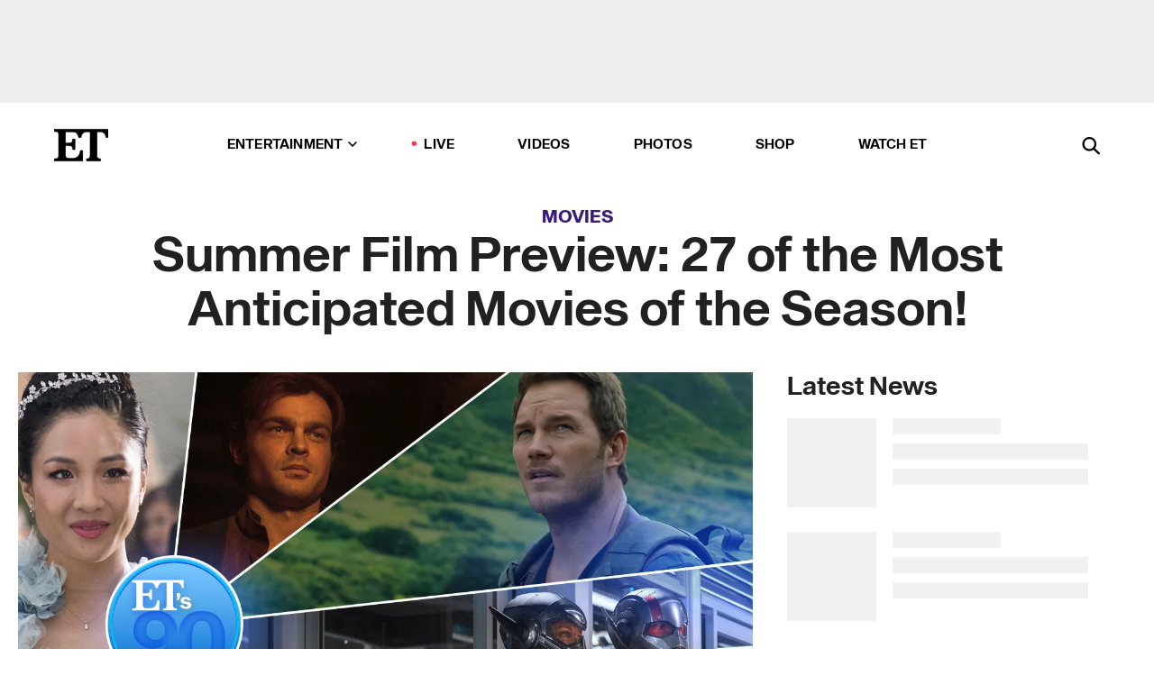

--- FILE ---
content_type: text/html; charset=utf-8
request_url: https://www.etonline.com/summer-film-preview-27-of-the-most-anticipated-movies-of-the-season-102792
body_size: 40688
content:
<!DOCTYPE html><html lang="en"><head><meta charSet="utf-8" data-next-head=""/><meta name="viewport" content="width=device-width" data-next-head=""/><link rel="dns-prefetch" href="//global.ketchcdn.com" data-next-head=""/><link rel="dns-prefetch" href="//cdn.privacy.paramount.com" data-next-head=""/><script type="text/javascript" data-next-head="">
          !function() {
            window.semaphore = window.semaphore || [];
            window.ketch = function() {
              window.semaphore.push(arguments)
            };
            var e = document.createElement("script");
            e.type = "text/javascript";
            e.src = "https://global.ketchcdn.com/web/v3/config/cbs_media_ventures/etonline/boot.js";
            e.async = 1;
            document.getElementsByTagName("head")[0].appendChild(e);
          }();
          </script><script type="text/javascript" data-next-head="">
          (function(a){
            var w=window,b='cbsoptanon',q='cmd',r='config';
            w[b] = w[b] ? w[b] : {};
            w[b][q] = w[b][q] ? w[b][q] : [];
            w[b][r] = w[b][r] ? w[b][r] : [];
            
            a.forEach(function(z){
              w[b][z] = w[b][z] || function(){
                var c=arguments;
                w[b][q].push(function(){
                  w[b][z].apply(w[b],c);
                })
              }
            });
          })(["onScriptsReady","onAdsReady"]);
          </script><script async="" id="optanon-request" type="text/javascript" src="//cdn.privacy.paramount.com/dist/optanon-v2.0.0.js" data-next-head=""></script><link rel="amphtml" href="https://www.etonline.com/summer-film-preview-27-of-the-most-anticipated-movies-of-the-season-102792?amp" data-next-head=""/><meta itemProp="image" content="https://www.etonline.com/sites/default/files/styles/1280x720/public/images/2018-05/1280_summer_movie_preview.jpg?h=c673cd1c" data-next-head=""/><meta itemProp="name" content="Summer Film Preview: 27 of the Most Anticipated Movies of the Season! " data-next-head=""/><meta name="apple-mobile-web-app-capable" content="yes" data-next-head=""/><meta name="google-site-verification" content="hKpIt34FKZ_qMU81xUdLUw2YzuyZY1pS76p0622Hc7w" data-next-head=""/><meta property="og:image:alt" content="Summer Preview" data-next-head=""/><title data-next-head="">Summer Film Preview: 27 of the Most Anticipated Movies of the Season!  | Entertainment Tonight</title><meta name="description" content="The movie blockbuster season is upon us -- and ET has rounded up the best of the bunch to watch this summer. " data-next-head=""/><meta property="og:description" content="The movie blockbuster season is upon us -- and ET has rounded up the best of the bunch to watch this summer. " data-next-head=""/><meta name="twitter:description" content="The movie blockbuster season is upon us -- and ET has rounded up the best of the bunch to watch this summer. " data-next-head=""/><meta name="title" content="Summer Film Preview: 27 of the Most Anticipated Movies of the Season!  | Entertainment Tonight" data-next-head=""/><meta property="og:title" content="Summer Film Preview: 27 of the Most Anticipated Movies of the Season! " data-next-head=""/><meta property="og:site_name" content="Entertainment Tonight" data-next-head=""/><meta property="og:url" content="https://www.etonline.com/summer-film-preview-27-of-the-most-anticipated-movies-of-the-season-102792" data-next-head=""/><meta property="og:image" content="https://www.etonline.com/sites/default/files/styles/1280x720/public/images/2018-05/1280_summer_movie_preview.jpg?h=c673cd1c" data-next-head=""/><meta property="og:image:width" content="1280" data-next-head=""/><meta property="og:image:height" content="720" data-next-head=""/><meta property="og:type" content="Article" data-next-head=""/><meta name="twitter:title" content="Summer Film Preview: 27 of the Most Anticipated Movies of the Season! " data-next-head=""/><meta name="twitter:site" content="@etnow" data-next-head=""/><meta name="twitter:site:id" content="23603092" data-next-head=""/><meta name="twitter:url" content="https://www.etonline.com/summer-film-preview-27-of-the-most-anticipated-movies-of-the-season-102792" data-next-head=""/><meta name="twitter:card" content="summary_large_image" data-next-head=""/><meta name="twitter:image" content="https://www.etonline.com/sites/default/files/styles/1280x720/public/images/2018-05/1280_summer_movie_preview.jpg?h=c673cd1c" data-next-head=""/><meta name="twitter:image:width" content="1280" data-next-head=""/><meta name="twitter:image:height" content="720" data-next-head=""/><meta property="fb:pages" content="106843036179" data-next-head=""/><meta property="fb:admins" content="3111204" data-next-head=""/><meta property="fb:app_id" content="145337045558621" data-next-head=""/><meta name="article:opinion" content="false" data-next-head=""/><link rel="canonical" href="https://www.etonline.com/summer-film-preview-27-of-the-most-anticipated-movies-of-the-season-102792" data-next-head=""/><meta name="keywords" content="Entertainment Tonight, Movies, Movies, News, 2018 Summer Preview, Ryan Reynolds, Alden Ehrenreich, Donald Glover, Evan Peters, Toni Collette, Sandra Bullock, Cate Blanchett, Anne Hathaway, Rihanna, Nick Offerman, Jodie Foster, Jeremy Renner, Jon Hamm, Robert Pattinson, Chris Pratt, Bryce Dallas Howard, Andrew Garfield, Paul Rudd, Evangeline Lilly, Tessa Thompson, Armie Hammer, Whitney Houston, Lily James, Meryl Streep, Tom Cruise, Henry Cavill, Mila Kunis, Kate Mckinnon, Adam Driver, Jason Statham, Constance Wu, Melissa Mccarthy" data-next-head=""/><meta name="robots" content="index" data-next-head=""/><meta name="robots" content="follow" data-next-head=""/><meta name="robots" content="max-image-preview:large" data-next-head=""/><link rel="alternate" type="application/rss+xml" href="https://www.etonline.com/movies/rss" data-next-head=""/><script type="application/ld+json" data-next-head="">{"@context":"http://schema.org","@type":"NewsArticle","articleSection":"News","author":[{"name":"John Boone","@type":"Person","url":"https://www.etonline.com/etonline-staff/john-boone-14"}],"dateModified":"2018-05-22T08:56:33-0700","datePublished":"2018-05-22T08:56:33-0700","description":"The movie blockbuster season is upon us -- and ET has rounded up the best of the bunch to watch this summer. ","headline":"Summer Film Preview: 27 of the Most Anticipated Movies of the Season! ","keywords":["2018 Summer Preview","Ryan Reynolds","Alden Ehrenreich","Donald Glover","Evan Peters","Toni Collette","Sandra Bullock","Cate Blanchett","Anne Hathaway","Rihanna","Nick Offerman","Jodie Foster","Jeremy Renner","Jon Hamm","Robert Pattinson","Chris Pratt","Bryce Dallas Howard","Andrew Garfield","Paul Rudd","Evangeline Lilly","Tessa Thompson","Armie Hammer","Whitney Houston","Lily James","Meryl Streep","Tom Cruise","Henry Cavill","Mila Kunis","Kate Mckinnon","Adam Driver","Jason Statham","Constance Wu","Melissa Mccarthy","Movies","News","Movies"],"mainEntityOfPage":{"@type":"WebPage","@id":"https://www.etonline.com/summer-film-preview-27-of-the-most-anticipated-movies-of-the-season-102792","name":"Summer Film Preview: 27 of the Most Anticipated Movies of the Season! ","url":"https://www.etonline.com/summer-film-preview-27-of-the-most-anticipated-movies-of-the-season-102792"},"name":"Entertainment Tonight","publisher":{"name":"Entertainment Tonight","@type":"Organization","url":"https://www.etonline.com","sameAs":["https://www.facebook.com/EntertainmentTonight","https://www.instagram.com/entertainmenttonight/","https://twitter.com/etnow","https://www.youtube.com/entertainmenttonight","https://en.wikipedia.org/wiki/Entertainment_Tonight"],"logo":{"@type":"ImageObject","url":"https://www.etonline.com/themes/custom/et/logo.png","width":"152","height":"152"}},"url":"https://www.etonline.com/summer-film-preview-27-of-the-most-anticipated-movies-of-the-season-102792","image":{"@context":"https://schema.org","@type":"ImageObject","url":"https://www.etonline.com/sites/default/files/styles/1280x720/public/images/2018-05/1280_summer_movie_preview.jpg?h=c673cd1c","height":720,"width":1280,"thumbnailUrl":"https://www.etonline.com/sites/default/files/styles/1280x720/public/images/2018-05/1280_summer_movie_preview.jpg?h=c673cd1c&width=753"},"associatedMedia":{"@context":"https://schema.org","@type":"ImageObject","url":"https://www.etonline.com/sites/default/files/styles/1280x720/public/images/2018-05/1280_summer_movie_preview.jpg?h=c673cd1c","height":720,"width":1280,"thumbnailUrl":"https://www.etonline.com/sites/default/files/styles/1280x720/public/images/2018-05/1280_summer_movie_preview.jpg?h=c673cd1c&width=753"},"video":{"@context":"https://schema.org","@type":"VideoObject","name":"2018 Summer Movie Preview","description":"The movie blockbuster season is upon us -- and ET has rounded up the best of the bunch to watch this summer. ","uploadDate":"2018-05-23T15:44:18-0700","duration":"PT203S","embedUrl":"https://cbsi-etonline-video-fastly.global.ssl.fastly.net/2019/08/23/1591581763781/198090_hls/master.m3u8","publisher":{"name":"Entertainment Tonight","@type":"Organization","url":"https://www.etonline.com","sameAs":["https://www.facebook.com/EntertainmentTonight","https://www.instagram.com/entertainmenttonight/","https://twitter.com/etnow","https://www.youtube.com/entertainmenttonight","https://en.wikipedia.org/wiki/Entertainment_Tonight"],"logo":{"@type":"ImageObject","url":"https://www.etonline.com/themes/custom/et/logo.png","width":"152","height":"152"}},"thumbnailUrl":"https://www.etonline.com/sites/default/files/images/2018-05/1280_summer_movie_preview.jpg","thumbnail":{"@context":"https://schema.org","@type":"ImageObject","url":"https://www.etonline.com/sites/default/files/images/2018-05/1280_summer_movie_preview.jpg","height":720,"width":1280}},"itemListElement":[]}</script><meta charSet="utf-8"/><meta http-equiv="content-language" content="en_US"/><link rel="dns-prefetch" href="//cdn.cookielaw.org"/><link rel="dns-prefetch" href="//cdn.privacy.paramount.com"/><link rel="apple-touch-icon" sizes="57x57" href="/img/favicons/apple-icon-57x57.png"/><link rel="apple-touch-icon" sizes="60x60" href="/img/favicons/apple-icon-60x60.png"/><link rel="apple-touch-icon" sizes="72x72" href="/img/favicons/apple-icon-72x72.png"/><link rel="apple-touch-icon" sizes="76x76" href="/img/favicons/apple-icon-76x76.png"/><link rel="apple-touch-icon" sizes="114x114" href="/img/favicons/apple-icon-114x114.png"/><link rel="apple-touch-icon" sizes="120x120" href="/img/favicons/apple-icon-120x120.png"/><link rel="apple-touch-icon" sizes="144x144" href="/img/favicons/apple-icon-144x144.png"/><link rel="apple-touch-icon" sizes="152x152" href="/img/favicons/apple-icon-152x152.png"/><link rel="apple-touch-icon" sizes="180x180" href="/img/favicons/apple-icon-180x180.png"/><link rel="icon" type="image/png" sizes="192x192" href="/img/favicons/android-icon-192x192.png"/><link rel="icon" type="image/png" sizes="32x32" href="/img/favicons/favicon-32x32.png"/><link rel="icon" type="image/png" sizes="96x96" href="/img/favicons/favicon-96x96.png"/><link rel="icon" type="image/png" sizes="16x16" href="/img/favicons/favicon-16x16.png"/><link rel="shortcut icon" type="image/x-icon" href="/favicon.ico"/><meta name="msapplication-TileImage" content="/img/favicons/ms-icon-144x144.png"/><link rel="preconnect" href="https://www.etonline.com"/><link rel="preload" href="/fonts/sequel_sans/sequelsans-bookbody-webfont.woff2" as="font" type="font/woff2" crossorigin="true"/><link rel="preload" href="/fonts/sequel_sans/sequelsans-semiboldhead-webfont.woff2" as="font" type="font/woff2" crossorigin="true"/><link rel="preload" href="/fonts/sequel_sans/sequelsans-boldhead-webfont.woff2" as="font" type="font/woff2" crossorigin="true"/><link rel="preload" href="/fonts/sequel_sans/sequelsans-lightbody-webfont.woff2" as="font" type="font/woff2" crossorigin="true"/><link rel="preload" href="/fonts/sequel_sans/sequelsans-lighthead-webfont.woff2" as="font" type="font/woff2" crossorigin="true"/><link rel="preload" href="/fonts/sequel_sans/sequelsans-bookhead-webfont.woff2" as="font" type="font/woff2" crossorigin="true"/><link rel="preload" href="/fonts/sequel_sans/sequelsans-semiboldbody-webfont.woff2" as="font" type="font/woff2" crossorigin="true"/><link rel="preload" href="/fonts/sequel_sans/sequelsans-romanbody-webfont.woff2" as="font" type="font/woff2" crossorigin="true"/><link rel="preload" href="/fonts/sequel_sans/sequelsans-boldbody-webfont.woff2" as="font" type="font/woff2" crossorigin="true"/><link rel="preload" href="/fonts/sequel_sans/sequelsans-mediumbody-webfont.woff2" as="font" type="font/woff2" crossorigin="true"/><link rel="preload" href="/fonts/sequel_sans/sequelsans-mediumhead-webfont.woff2" as="font" type="font/woff2" crossorigin="true"/><meta property="fb:app_id" content="145337045558621"/><meta property="fb:admins" content="3111204"/><meta property="fb:pages" content="106843036179"/><meta property="og:site_name" content="Entertainment Tonight"/><meta name="twitter:site" content="@etnow"/><meta name="twitter:site:id" content="23603092"/><meta name="twitter:creator" content="@etnow"/><link rel="manifest" crossorigin="use-credentials" href="/manifest.json"/><meta name="theme-color" content="#fff"/><meta name="msapplication-TileColor" content="#fd005b"/><noscript><style>.submenu-with-subqueue, .submenu { display: block !important; }</style></noscript><script id="utag-isSPA">var utag_data = window.utag_data || {}; window.utag_data.isSPA = true;</script><link rel="preload" href="/_next/static/css/bf2a48180e14e611.css" as="style"/><link rel="stylesheet" href="/_next/static/css/bf2a48180e14e611.css" data-n-g=""/><noscript data-n-css=""></noscript><script defer="" nomodule="" src="/_next/static/chunks/polyfills-42372ed130431b0a.js"></script><script defer="" src="/_next/static/chunks/8540.f946d41e093433bd.js"></script><script defer="" src="/_next/static/chunks/7469.a65441ba8e2ae64e.js"></script><script defer="" src="/_next/static/chunks/672.6413559a4c0374ce.js"></script><script defer="" src="/_next/static/chunks/03890d9e-c7dc52b197fe5cc0.js"></script><script defer="" src="/_next/static/chunks/1219-3eb675ecd2a73cd0.js"></script><script defer="" src="/_next/static/chunks/4226.ae1ade28a68c7c8b.js"></script><script defer="" src="/_next/static/chunks/8827-dfdf2947beb6464a.js"></script><script defer="" src="/_next/static/chunks/4820-b52446f1b9adfc57.js"></script><script defer="" src="/_next/static/chunks/868.7ebf901a815dbc20.js"></script><script defer="" src="/_next/static/chunks/7048.fd77181949919180.js"></script><script defer="" src="/_next/static/chunks/9428.35e8e5b42b93cdee.js"></script><script src="/_next/static/chunks/webpack-663b78308d75e97a.js" defer=""></script><script src="/_next/static/chunks/framework-97862ef36bc4065f.js" defer=""></script><script src="/_next/static/chunks/main-f47cad7d2440de01.js" defer=""></script><script src="/_next/static/chunks/pages/_app-81c29bc07b709f21.js" defer=""></script><script src="/_next/static/chunks/8220-8c3b7d4a24781c26.js" defer=""></script><script src="/_next/static/chunks/6960-ed4ab36c865fd8f9.js" defer=""></script><script src="/_next/static/chunks/2774-ee8e425e4d9db610.js" defer=""></script><script src="/_next/static/chunks/4899-60702dea61a0f3e4.js" defer=""></script><script src="/_next/static/chunks/1669-52bf1806a1916c32.js" defer=""></script><script src="/_next/static/chunks/6720-4af53b8a0f1951a1.js" defer=""></script><script src="/_next/static/chunks/6982-8aad6155a7045f30.js" defer=""></script><script src="/_next/static/chunks/9682-4863a7dbb922173d.js" defer=""></script><script src="/_next/static/chunks/8185-107f9c12e2ef66ab.js" defer=""></script><script src="/_next/static/chunks/6612-0c458567c00d72e0.js" defer=""></script><script src="/_next/static/chunks/pages/%5B...alias%5D-88596a302b6f125d.js" defer=""></script><script src="/_next/static/etonline/_buildManifest.js" defer=""></script><script src="/_next/static/etonline/_ssgManifest.js" defer=""></script></head><body class="skybox-auto-collapse"><div id="__next"><div class="page--article"><div class="main-menu__sticky" style="top:0px"><div class="header__wrapper "><div id="sticky-banner"><div data-ad-ref="mobile-omni-skybox-plus-sticky" class="bidbarrel-ad skybox-closeBtn skybox-collapseBtn skybox-videoStop"></div><div class="omni-skybox-plus-stick-placeholder"></div></div><div data-ad-ref="intromercial"></div><header id="header" class="header affix-top"><div class="header__container " style="transform:translateY(0px)"><div class="header__main"><div class="header__column-left"><a href="/" aria-label="ET Online Homepage" class="header__logo"><svg viewBox="0 0 87 51"><path d="M86.989 0l-44.65.002L0 0v3.451c2.23 0 3.879.235 4.946.7 1.066.464 1.745 1.101 2.034 1.917.29.818.432 1.951.432 3.406v32.048c0 2.207-.45 3.761-1.355 4.663-.902.902-2.92 1.354-6.048 1.356V51h45.863V34.224h-3.53c-.598 3.882-1.654 6.735-3.164 8.56-1.512 1.82-3.048 2.951-4.61 3.387-1.612.443-3.278.664-4.95.658h-4.1c-1.832 0-3.242-.137-4.234-.415-.992-.276-1.706-.723-2.143-1.343-.467-.688-.746-1.484-.81-2.313-.1-.928-.15-2.394-.15-4.4V26.37h5.267c1.792 0 3.105.152 3.97.449.86.3 1.55.951 1.897 1.791.403.895.657 2.275.756 4.158h3.463V15.8H29.92c-.126 1.881-.364 3.263-.716 4.138-.311.845-.988 1.506-1.843 1.791-.875.317-2.206.472-3.989.47h-5.19V4.177h9.56c2.539 0 4.437.145 5.696.436 1.26.29 2.402 1.066 3.425 2.33 1.016 1.266 1.913 3.366 2.69 6.3l3.997.035c.15-3.159.758-4.29 1.824-5.807 1.067-1.519 2.303-2.449 3.707-2.785 1.404-.335 3.174-.509 5.306-.509H58.1v37.346c0 2.207-.452 3.761-1.358 4.663-.894.897-1.469 1.356-4.606 1.356V51h22.683v-3.453c-2.133 0-2.296-.225-3.404-.672-1.103-.448-1.8-1.085-2.103-1.9-.302-.814-.45-1.96-.45-3.438V4.176h4.765c1.437-.024 2.868.156 4.258.529 1.23.351 2.378 1.28 3.441 2.781 1.066 1.503 1.765 2.63 2.093 5.79H87" mask="url(#prefix__b)"></path></svg></a></div><nav class="header__column-center "><ul class="main-menu"><li class="main-menu__item main-menu__item--entertainment main-menu__item--submenu-closed"><a href="/news" class="main-menu__link dropdown-toggle" data-toggle="dropdown" aria-expanded="false">Entertainment<svg width="10" height="6" viewBox="0 0 10 6" aria-hidden="true"><path fill="none" fill-rule="evenodd" stroke-linecap="round" stroke-width="1.5" d="M9 1L5 5 1 1"></path></svg></a><div style="height:60rem" class="submenu-with-subqueue main-menu__submenu-with-subqueue"><div class="submenu-with-subqueue__scrollable main-menu__submenu-with-subqueue__scrollable"><ul class="main-menu__submenu submenu"><li class="main-menu__item main-menu__item--latestvideos submenu__item main-menu__submenu__item"><a href="/video" class="main-menu__link main-menu__submenu__link submenu__link">Latest Videos</a></li><li class="main-menu__item main-menu__item--articles submenu__item main-menu__submenu__item"><a href="/news" class="main-menu__link main-menu__submenu__link submenu__link">Articles</a></li><li class="main-menu__item main-menu__item--tv submenu__item main-menu__submenu__item"><a href="/latest/tv" class="main-menu__link main-menu__submenu__link submenu__link">TV</a></li><li class="main-menu__item main-menu__item--etvaultunlocked submenu__item main-menu__submenu__item"><a href="/latest/news/et-vault-unlocked" class="main-menu__link main-menu__submenu__link submenu__link">ET Vault Unlocked</a></li><li class="main-menu__item main-menu__item--music submenu__item main-menu__submenu__item"><a href="/latest/music" class="main-menu__link main-menu__submenu__link submenu__link">Music</a></li><li class="main-menu__item main-menu__item--awards submenu__item main-menu__submenu__item"><a href="/latest/awards" class="main-menu__link main-menu__submenu__link submenu__link">Awards</a></li><li class="main-menu__item main-menu__item--movies submenu__item main-menu__submenu__item"><a href="/latest/movies" class="main-menu__link main-menu__submenu__link submenu__link">Movies</a></li><li class="main-menu__item main-menu__item--newsletter submenu__item main-menu__submenu__item"><a href="https://www.etonline.com/newsletters" class="main-menu__link main-menu__submenu__link submenu__link">Newsletter</a></li><button class="main-menu__mobile-close-button submenu-with-subqueue__mobile-close-button"><span class="sr-only">Close Menu</span><div></div></button></ul></div></div></li><li class="main-menu__item main-menu__item--live "><span class="live-flag__circle live-flag__circle--pulse"></span><a href="/live" class="main-menu__link">LIVE</a></li><li class="main-menu__item main-menu__item--videos "><a href="/video" class="main-menu__link" target="_self">Videos</a></li><li class="main-menu__item main-menu__item--photos"><a href="/gallery" class="main-menu__link">Photos</a></li><li class="main-menu__item main-menu__item--shop "><a href="/shop" class="main-menu__link">Shop</a></li><li class="main-menu__item main-menu__item--watchet "><a href="/showfinder" class="main-menu__link" target="_blank">Watch ET</a></li></ul></nav><div class="header__column-right"><div class="header__search" aria-labelledby="open-dialog-label"><div class="header__page-mask hide"></div><form class="header__search-form hide" action="/search" method="get" accept-charset="UTF-8" role="dialog" aria-modal="true" aria-labelledby="dialog-label"><button type="submit" class="header__search-form__search-icon"><span id="dialog-label" class="sr-only">Search</span><div></div></button><input id="header-search-input" class="header__search-form__input" title="Enter the terms you wish to search for." placeholder="Search" type="search" name="keywords" size="15" maxLength="128" tabindex="-1" value=""/><button id="header-search-close" type="button" class="header__search-form__button header__search-form__button--close"><span class="sr-only">Close Form</span><div></div></button></form><button type="button" class="header__search-form__button header__search-form__button--open"><span id="open-dialog-label" class="sr-only">Open Search Form</span><div></div></button></div></div></div></div></header></div></div><div class="wrap-site"><main><div class="content article movies"><div class="top-container"><div class="content__category"><a href="/latest/movies">Movies</a></div><h1 class="content__title">Summer Film Preview: 27 of the Most Anticipated Movies of the Season! </h1></div><div class="site-bg article-columns"><div class="article-column article-column--left"><div class="content__header-video"><div class="content__header-video-wrap"></div></div><div class="carousel-main"><div class="carousel-rec__wrapper"><div class="carousel-rec"><div class="carousel__container"><button type="button" aria-label="2018 Summer Movie Preview"><h3 class="card__title line-clamp"> <!-- -->2018 Summer Movie Preview<!-- --> </h3></button><button type="button" aria-label="&#x27;Second Act&#x27; Trailer: Jennifer Lopez Uses Her Street Smarts to Get to the Top!"><h3 class="card__title line-clamp"> <!-- -->&#x27;Second Act&#x27; Trailer: Jennifer Lopez Uses Her Street Smarts to Get to the Top!<!-- --> </h3></button><button type="button" aria-label="Dwayne Johnson Describes His One-Take Stunt in &#x27;Skyscraper&#x27; (Exclusive)"><h3 class="card__title line-clamp"> <!-- -->Dwayne Johnson Describes His One-Take Stunt in &#x27;Skyscraper&#x27; (Exclusive)<!-- --> </h3></button><button type="button" aria-label="Kelly Clarkson Says She&#x27;s Incorporated a Little Bit of Herself in Special &#x27;Fireworks Spectacular&#x27; Performance"><h3 class="card__title line-clamp"> <!-- -->Kelly Clarkson Says She&#x27;s Incorporated a Little Bit of Herself in Special &#x27;Fireworks Spectacular&#x27; Performance<!-- --> </h3></button><button type="button" aria-label="Watch a Dramatic &#x27;Salvation&#x27; Season 2 Premiere Sneak Peek! (Exclusive)"><h3 class="card__title line-clamp"> <!-- -->Watch a Dramatic &#x27;Salvation&#x27; Season 2 Premiere Sneak Peek! (Exclusive)<!-- --> </h3></button><button type="button" aria-label="Samuel L. Jackson and the &#x27;Incredibles 2&#x27; Cast on How Much Has Changed in 14 Years Since the Original"><h3 class="card__title line-clamp"> <!-- -->Samuel L. Jackson and the &#x27;Incredibles 2&#x27; Cast on How Much Has Changed in 14 Years Since the Original<!-- --> </h3></button><button type="button" aria-label="&#x27;Thirtysomething&#x27; Cast Reunites and Reflects on Show&#x27;s Legacy (Exclusive)"><h3 class="card__title line-clamp"> <!-- -->&#x27;Thirtysomething&#x27; Cast Reunites and Reflects on Show&#x27;s Legacy (Exclusive)<!-- --> </h3></button><button type="button" aria-label="How Jennifer Garner Got in Killer Mom Shape for &#x27;Peppermint&#x27; (Exclusive)"><h3 class="card__title line-clamp"> <!-- -->How Jennifer Garner Got in Killer Mom Shape for &#x27;Peppermint&#x27; (Exclusive)<!-- --> </h3></button></div></div></div><button class="carousel__arrow carousel__arrow--prev" type="button" aria-label="Previous Slide"><div class="carousel__chevron carousel__chevron--left"></div></button><button class="carousel__arrow carousel__arrow--next" type="button" aria-label="Next Slide"><div class="carousel__chevron carousel__chevron--right"></div></button></div><div class="content__body"><div class="content__byline"><div class="content__byline-author">By<!-- --> <a href="/etonline-staff/john-boone-14" aria-label="Biography of John Boone">John Boone</a></div><div class="content__byline-date"><div>Published: <!-- -->8:56 AM PDT, May 22, 2018</div></div><div class="content__share expanded"><div class="share_social-btn-parent"><div class="share__btn-group"><span class="social-tooltip is-hidden undefined"></span><div><div style="border:0;clip:rect(0 0 0 0);height:1px;margin:-1px;overflow:hidden;white-space:nowrap;padding:0;width:1px;position:absolute" role="log" aria-live="assertive"></div><div style="border:0;clip:rect(0 0 0 0);height:1px;margin:-1px;overflow:hidden;white-space:nowrap;padding:0;width:1px;position:absolute" role="log" aria-live="assertive"></div><div style="border:0;clip:rect(0 0 0 0);height:1px;margin:-1px;overflow:hidden;white-space:nowrap;padding:0;width:1px;position:absolute" role="log" aria-live="polite"></div><div style="border:0;clip:rect(0 0 0 0);height:1px;margin:-1px;overflow:hidden;white-space:nowrap;padding:0;width:1px;position:absolute" role="log" aria-live="polite"></div></div><button type="button" class="share__social-btn share__social-btn--facebook" aria-label="Share Summer Film Preview: 27 of the Most Anticipated Movies of the Season!  to Facebook"><div></div></button><button type="button" class="share__social-btn share__social-btn--twitter" aria-label="Share Summer Film Preview: 27 of the Most Anticipated Movies of the Season!  to Twitter"><div></div></button><button type="button" class="share__social-btn share__social-btn--reddit" aria-label="Share Summer Film Preview: 27 of the Most Anticipated Movies of the Season!  to Reddit"><div></div></button><button type="button" class="share__social-btn share__social-btn--flipboard" aria-label="Share Summer Film Preview: 27 of the Most Anticipated Movies of the Season!  to Flipboard"><div></div></button><button type="button" class="share__social-btn share__social-btn--link" aria-label="Copy link to Clipboard"><div></div></button><button type="button" class="share__social-btn share__social-btn--share" aria-label="Native Share"><div></div></button></div></div></div></div><h2 class="content__subheading">The movie blockbuster season is upon us -- and ET has rounded up the best of the bunch to watch this summer. </h2><div class="content__body-main"><div class="ctd-body"><div data-ad-ref="mobile-incontent-social" class="mobile-incontent-social bidbarrel-ad" aria-hidden="true"></div><p><i><span>Among </span><a href="https://www.etonline.com/2018-summer-preview-ets-90-hottest-films-tv-shows-albums-and-more-102750" target="_blank">ET's 90 top picks for summer</a><span> are our 27 most anticipated films of the season. </span></i></p><p><span>Every summer, there is no shortage of new films to blow audiences away at theaters -- and blow away records at the box office. This summer, things are looking especially massive. Blockbuster season kicks off in a huge way with the highly anticipated back-to-back releases of </span><i><a href="https://www.etonline.com/movies/deadpool" target="_blank">Deadpool 2</a><span> </span></i><span>and </span><i><a href="https://www.etonline.com/movies/solo-a-star-wars-story" target="_blank">Solo: A Star Wars Story</a><span>,</span></i><span> ushering in an onslaught of franchise films&nbsp;with new installments of </span><a href="https://www.etonline.com/movies/jurassic-world" target="_blank"><i>Jurassic World</i></a><span>, Marvel's </span><i><span>Ant-Man</span></i><span>, </span><em><span>Mission: Impossible</span></em><span> and </span><i><span>The Purge</span></i><span>.</span></p><div data-ad-ref="mobile-flex-plus-middle" class="bidbarrel-ad"></div><p><span>Not everything is a sequel, though. Of the originals is the eagerly awaited adaptation of </span><a href="https://www.etonline.com/movies/crazy-rich-asians" target="_blank"><i>Crazy Rich Asians</i></a><span>, marking the first time a major studio has produced an all-Asian-led film since </span><i><span>The Joy Luck Club</span></i><span>; Spike Lee's latest, </span><i><span>BlacKkKlansman</span></i><span>; and -- because it wouldn't be summer without one -- a shark attack flick, </span><i><span>The Meg</span></i><span>, starring Jason Statham.</span></p><p><span>But no matter what you&rsquo;re looking forward to, there's plenty to choose from among these 27 sure-to-be hit films.</span></p><h1><b><i><span>Deadpool 2</span></i><span> (Out Now)</span></b></h1><div class="shortcode shortcode-video related"><div class="related-links"><p class="label">Video</p><a class="title" href="/media/videos/deadpool-2-final-red-band-trailer-brings-all-the-laughs-watch-100673">&#x27;Deadpool 2&#x27; Final Red Band Trailer Brings All the Laughs -- Watch!</a></div></div><p><span>The </span><i><span>Deadpool</span></i><span> sequel is bigger, louder and packed with more violence and superpeople, dick jokes and fourth wall-breaking meta-ness than the original X-Men-adjacent movie. And while that all sounds like a recipe for a bloated case of sequelitis, Ryan Reynolds and co. not only pull it off, but top the first.</span></p><div data-ad-ref="mpu-flex-inc" data-incremental="1" class="bidbarrel-ad"></div><div data-ad-ref="mobile-flex-plus-inc" data-incremental="1" class="bidbarrel-ad"></div><p><strong><span>Directed by:</span></strong><span> David Leitch | </span><strong><span>Written by:</span></strong><span> Rhett Reese, Paul Wernick and Ryan Reynolds</span><br/><strong><span>Starring:</span></strong><span> Ryan Reynolds, Josh Brolin, Julian Dennison, Zazie Beetz, Rob Delaney, Leslie Uggams</span></p><hr/><h1><b><i><span>Solo: A Star Wars Story</span></i><span> (May 25)</span></b></h1><div class="shortcode shortcode-video related"><div class="related-links"><p class="label">Video</p><a class="title" href="/media/videos/solo-a-star-wars-story-debuts-first-full-length-trailer-99968">&#x27;Solo: A Star Wars Story&#x27; Debuts First Full-Length Trailer</a></div></div><p><span>Forget everything you think you know about the legendary smuggler and prepare for the unexpected. That's the best advice we can give you about </span><i><span>Star Wars</span></i><span>' latest anthology installment, which, sure, features the Kessel Run and Han Solo and Chewbacca's origin story, then blasts off for so much more.</span></p><p><strong><span>Directed by:</span></strong><span> Ron Howard | </span><strong><span>Written by:</span></strong><span> Jonathan Kasdan and Lawrence Kasdan</span><br/><strong><span>Starring:</span></strong><span> Alden Ehrenreich, Donald Glover, Woody Harrelson, Thandie Newton, Emilia Clarke</span></p><hr/><h1><b><i><span>American Animals</span></i><span> (June 1)</span></b></h1><figure class="shortcode shortcode-image content-in"><figcaption class="content-in"><span class="shortcode-image__credit">The Orchard / MoviePass Ventures</span></figcaption></figure><div data-ad-ref="mpu-flex-inc" data-incremental="2" class="bidbarrel-ad"></div><div data-ad-ref="mobile-flex-plus-inc" data-incremental="2" class="bidbarrel-ad"></div><p><span>According to the minds behind </span><i><span>American Animals</span></i><span>, while most movies are based on a true story, this one </span><i><span>is </span></i><span>a true story, about four college students who plan "one of the most audacious art heists in U.S. history." It also marks the first appearance on this list by the true star of the summer movie season: Ann Dowd.</span></p><p><strong><span>Directed by:</span></strong><span> Bart Layton | </span><strong><span>Written by:</span></strong><span> Bart Layton</span><br/><strong><span>Starring:</span></strong><span> Evan Peters, Barry Keoghan, Blake Jenner, Jared Abrahamson, Ann Dowd</span></p><hr/><h1><b><i><span>Hereditary</span></i><span> (June 8)</span></b></h1><figure class="shortcode shortcode-image content-in"><figcaption class="content-in"><span class="shortcode-image__credit">A24</span></figcaption></figure><p><span>Following its screening at Sundance earlier this year, </span><i><span>Hereditary </span></i><span>was hailed as the scariest horror movie in years -- if not of all time. As for what actually transpires in the film, well, that is best left vague. Brace yourself for hypnotically unnerving tongue pops and flashbacks to Toni Collette's iconic turn in </span><i><span>The Sixth Sense</span></i><span>.</span></p><div data-ad-ref="mpu-flex-inc" data-incremental="3" class="bidbarrel-ad"></div><div data-ad-ref="mobile-flex-plus-inc" data-incremental="3" class="bidbarrel-ad"></div><p><strong><span>Directed by:</span></strong><span> Ari Aster | </span><strong><span>Written by:</span></strong><span> Ari Aster</span><br/><strong><span>Starring:</span></strong><span> Toni Collette, Gabriel Byrne, Alex Wolff, Milly Shapiro, Ann Dowd</span></p><hr/><h1><b><i><span>Ocean's 8</span></i><span> (June 8)</span></b></h1><div class="shortcode shortcode-video related"><div class="related-links"><p class="label">Video</p><a class="title" href="/media/videos/oceans-8-is-incredibly-specific-in-met-gala-recreation-exclusive-102842">&#x27;Ocean&#x27;s 8&#x27; Is Incredibly Specific in Met Gala Recreation (Exclusive)</a></div></div><p><span>This year's Met Gala might as well have been early promo for </span><i><span>Ocean's 8</span></i><span>, which centers on another heist-happy Ocean, Debbie, who assembles a team of women to help rob a fictional Met Gala. (If you do some simple math, it seems Anne Hathaway's mark is one of the eight, too.) Unfortunately, Rihanna will likely not be dressed as a sexy pope.</span></p><p><strong><span>Directed by:</span></strong><span> Gary Ross | </span><strong><span>Written by:</span></strong><span> Gary Ross and Olivia Milch</span><br/><strong><span>Starring: </span></strong><span>Sandra Bullock, Cate Blanchett, Anne Hathaway, Mindy Kaling, Sarah Paulson, Awkwafina, Helena Bonham Carter, Rihanna</span></p><hr/><h1><b><i><span>Won't You Be My Neighbor?</span></i><span> (June 8)</span></b></h1><figure class="shortcode shortcode-image content-in"><figcaption class="content-in"><span class="shortcode-image__credit">Focus Features</span></figcaption></figure><div data-ad-ref="mpu-flex-inc" data-incremental="4" class="bidbarrel-ad"></div><div data-ad-ref="mobile-flex-plus-inc" data-incremental="4" class="bidbarrel-ad"></div><p><span>If you were a child in the '60s -- or '70s, '80s, '90s, the aughts, really, if you were a child ever -- then </span><i><span>Won't You Be My Neighbor? </span></i><span>will be a nostalgic return to your younger years, a look at the long-running and formative TV series </span><i><span>Mister Rogers' Neighborhood</span></i><span> and the man behind it, the late Fred Rogers.</span></p><p><strong><span>Directed by:</span></strong><span> Morgan Neville</span></p><hr/><h1><b><i><span>Hearts Beat Loud</span></i><span> (June 8)</span></b></h1><figure class="shortcode shortcode-image content-in"><figcaption class="content-in"><span class="shortcode-image__credit">Gunpowder & Sky</span></figcaption></figure><p><span>This gem of an indie is for anyone who has ever wished Nick Offerman could be your best friend, your dad or both: Kiersey Clemons plays Offerman's daughter and reluctant bandmate as they navigate fame and family in </span><i><span>Hearts Beat Louder</span></i><span>. Sprinkle in a queer romance and an earworm-y soundtrack, and what more could you ask for?</span></p><div data-ad-ref="mpu-flex-inc" data-incremental="5" class="bidbarrel-ad"></div><div data-ad-ref="mobile-flex-plus-inc" data-incremental="5" class="bidbarrel-ad"></div><p><strong><span>Directed by:</span></strong><span> Brett Haley | </span><strong><span>Written by:</span></strong><span> Brett Haley and Marc Basch</span><br/><strong><span>Starring:</span></strong><span> Nick Offerman, Kiersey Clemons, Ted Danson, Toni Collette, Sasha Lane, Blythe Danner</span></p><hr/><h1><b><i><span>Hotel Artemis</span></i><span> (June 8)</span></b></h1><figure class="shortcode shortcode-image content-in"><figcaption class="content-in"><span class="shortcode-image__credit">Global Road Entertainment</span></figcaption></figure><p><span>Read this logline: "Set in riot-torn, near-future Los Angeles, </span><i><span>Hotel Artemis</span></i><span> is a high-octane action-thriller starring Jodie Foster as The Nurse, who runs a secret, members-only hospital for criminals." Now re-read that sentence over and over and over until you go insane and this becomes your most anticipated movie of the year.</span></p><p><strong><span>Directed by: </span></strong><span>Drew Pearce | </span><strong><span>Written by:</span></strong><span> Drew Pearce</span><br/><strong><span>Starring:</span></strong><span> Jodie Foster, Dave Bautista, Sofia Boutella, Zachary Quinto, Sterling K. Brown, Jeff Goldblum</span></p><hr/><h1><b><i><span>Incredibles 2</span></i><span> (June 15)</span></b></h1><figure class="shortcode shortcode-image content-in"><figcaption class="content-in"><span class="shortcode-image__credit">Walt Disney Studios Motion Pictures</span></figcaption></figure><div data-ad-ref="mpu-flex-inc" data-incremental="6" class="bidbarrel-ad"></div><div data-ad-ref="mobile-flex-plus-inc" data-incremental="6" class="bidbarrel-ad"></div><p><span>It has been well over a decade since the original </span><i><span>Incredibles </span></i><span>arrived in theaters and, even now, under the looming threat of superhero saturation, that first film remains one of the best superhero movies period. Finally, Mr. Incredible, Elastigirl, Violet, Dash and Jack-Jack are back, with Frozone and, of course, Edna.</span></p><p><strong><span>Directed by:</span></strong><span> Brad Bird | </span><strong><span>Written by:</span></strong><span> Brad Bird</span><br/><strong><span>Starring:</span></strong><span> Holly Hunter, Craig T. Nelson, Samuel L. Jackson, Catherine Keener, Sophia Bush</span></p><hr/><h1><b><i><span>Tag</span></i><span> (June 15)</span></b></h1><figure class="shortcode shortcode-image content-in"><figcaption class="content-in"><span class="shortcode-image__credit">Warner Bros. Pictures</span></figcaption></figure><p><span>This is a movie about tag -- as in, the game in which you tag someone and they are then "it." Specifically, </span><i><span>Tag </span></i><span>is about a group of childhood buddies who have been playing tag one month out of the year, every year, for 30 years. If you are wondering, </span><i><span>Where do they come up with this?!</span></i><span>, it was a </span><i><span>Wall Street Journal </span></i><span>article.</span></p><div data-ad-ref="mpu-flex-inc" data-incremental="7" class="bidbarrel-ad"></div><div data-ad-ref="mobile-flex-plus-inc" data-incremental="7" class="bidbarrel-ad"></div><p><strong><span>Directed by:</span></strong><span> Jeff Tomsic | </span><strong><span>Written by:</span></strong><span> Rob McKittrick and Mark Steilen</span><br/><strong><span>Starring:</span></strong><span> Jeremy Renner, Ed Helms, Jake Johnson, Jon Hamm, Hannibal Buress, Isla Fisher, Leslie Bibb</span></p><hr/><h1><b><i><span>Damsel</span></i><span> (June 22)</span></b></h1><figure class="shortcode shortcode-image content-in"><figcaption class="content-in"><span class="shortcode-image__credit">Magnolia Pictures</span></figcaption></figure><p><span>If you hear that Robert Pattinson is starring in a Western, you probably have a notion of what that film is. </span><i><span>Damsel </span></i><span>is not the movie you're imagining, guaranteed -- unless, of course, you pictured a screwball comedy about a pioneer who voyages west with a drunkard and a miniature horse named Butterscotch.</span></p><p><strong><span>Directed by:</span></strong><span> David Zellner and Nathan Zellner | </span><strong><span>Written by: </span></strong><span>David Zellner and Nathan Zellner</span><br/><strong><span>Starring:</span></strong><span> Robert Pattinson, Mia Wasikowska, David Zellner</span></p><hr/><h1><b><i><span>Jurassic World: Fallen Kingdom</span></i><span> (June 22)</span></b></h1><div class="shortcode shortcode-video related"><div class="related-links"><p class="label">Video</p><a class="title" href="/media/videos/jurassic-world-fallen-kingdom-trailer-no-3-mutant-dinosaurs-might-take-over-the-planet">&#x27;Jurassic World: Fallen Kingdom&#x27; Trailer No. 3: Mutant Dinosaurs Might Take Over the Planet?! </a></div></div><div data-ad-ref="mpu-flex-inc" data-incremental="8" class="bidbarrel-ad"></div><div data-ad-ref="mobile-flex-plus-inc" data-incremental="8" class="bidbarrel-ad"></div><p><span>In the colossally successful </span><i><span>Jurassic World</span></i><span>, the dinosaurs destroyed the park, as dinosaurs are wont to do, and now Isla Nublar is threatening to destroy the dinosaurs. Thus, Claire and Owen are enlisted to help save the dinosaurs from a second extinction -- and that's only the beginning of this adventure.</span></p><p><strong><span>Directed by:</span></strong><span> J.A. Bayona | </span><strong><span>Written by:</span></strong><span> Colin Trevorrow and Derek Connolly</span><br/><strong><span>Starring: </span></strong><span>Chris Pratt, Bryce Dallas Howard, Jeff Goldblum, James Cromwell, Justice Smith</span></p><hr/><h1><b><i><span>Under the Silver Lake</span></i><span> (June 22)</span></b></h1><figure class="shortcode shortcode-image content-in"><figcaption class="content-in"><span class="shortcode-image__credit">A24</span></figcaption></figure><p><span>Something about those hot summer nights must make us itch for a mystery, because this is yet another noir-y flick arriving in cineplexes, albeit a very modern take on the genre. Andrew Garfield plays a stoner Angelino who begins sleuthing when his dream girl disappears in the middle of the night without a trace.</span></p><div data-ad-ref="mpu-flex-inc" data-incremental="9" class="bidbarrel-ad"></div><div data-ad-ref="mobile-flex-plus-inc" data-incremental="9" class="bidbarrel-ad"></div><p><strong><span>Directed by:</span></strong><span> David Robert Mitchell | </span><strong><span>Written by:</span></strong><span> David Robert Mitchell</span><br/><strong><span>Starring:</span></strong><span> Andrew Garfield, Riley Keough, Topher Grace, Jimmi Simpson</span></p><hr/><h1><b><i><span>The First Purge</span></i><span> (July 4)</span></b></h1><figure class="shortcode shortcode-image content-in"><figcaption class="content-in"><span class="shortcode-image__credit">Universal Pictures</span></figcaption></figure><p><span>There's something almost comforting about knowing that every (sometimes every other) Independence Day brings a new installment in the ongoing </span><i><span>Purge</span></i><span> franchise. Who knew a nutty little murder flick could have so much steam? This one goes back to the beginning and the invention of a government-sponsored killing spree.</span></p><p><strong><span>Directed by: </span></strong><span>Gerard McMurray | </span><strong><span>Written by:</span></strong><span> James DeMonaco</span><br/><strong><span>Starring:</span></strong><span> Lex Scott Davis, Y'lan Noel, Luna Lauren Velez, Joivan Wade, Marisa Tomei</span></p><hr/><h1><b><i><span>Ant-Man and the Wasp</span></i><span> (July 6)</span></b></h1><div class="shortcode shortcode-video related"><div class="related-links"><p class="label">Video</p><a class="title" href="/media/videos/new-ant-man-and-the-wasp-trailer-paul-rudd-and-evangeline-lilly-team-up-101408">NEW &#x27;Ant-Man and the Wasp&#x27; Trailer: Paul Rudd and Evangeline Lilly Team Up!</a></div></div><div data-ad-ref="mpu-flex-inc" data-incremental="10" class="bidbarrel-ad"></div><div data-ad-ref="mobile-flex-plus-inc" data-incremental="10" class="bidbarrel-ad"></div><p><span>Consider the </span><i><span>Ant-Man </span></i><span>sequel a respite for those still reeling over the ending of </span><i><span>Infinity War</span></i><span>, a plucky comedic romp about heroes who shrink, supersize and now fly, too, which </span><i><span>probably </span></i><span>won't leave you frantically wiping away tears as the theater lights come on. Also, Michelle Pfeiffer plays a superhero!</span></p><p><strong><span>Directed by:</span></strong><span> Peyton Reed | </span><strong><span>Written by:</span></strong><span> Chris McKenna, Erik Sommers, Andrew Barrer and Gabriel Ferrari and Paul Rudd</span><br/><strong><span>Starring:</span></strong><span> Paul Rudd, Evangeline Lilly, Michael Douglas, Michelle Pfeiffer, Hannah John-Kamen, Michael Pe&ntilde;a</span></p><hr/><h1><b><i><span>Sorry to Bother You</span></i><span> (July 6)</span></b></h1><figure class="shortcode shortcode-image content-in"><figcaption class="content-in"><span class="shortcode-image__credit">Annapurna Pictures</span></figcaption></figure><p><span>There is original, and then there is </span><i><span>Sorry to Bother You</span></i><span>. If a stranger, more out-there film has ever been made, I haven't seen it. I've never seen </span><i><span>anything</span></i><span> like this, a satiric tale about a telemarketer who uses his "white voice" to get ahead that feels at once painstakingly plotted and completely free-associated.</span></p><div data-ad-ref="mpu-flex-inc" data-incremental="11" class="bidbarrel-ad"></div><div data-ad-ref="mobile-flex-plus-inc" data-incremental="11" class="bidbarrel-ad"></div><p><strong><span>Directed by:</span></strong><span> Boots Riley | </span><strong><span>Written by:</span></strong><span> Boots Riley</span><br/><strong><span>Starring:</span></strong><span> Lakeith Stanfield, Tessa Thompson, Jermaine Fowler, Steven Yeun, Armie Hammer</span></p><hr/><h1><b><i><span>Whitney</span></i><span> (July 6)</span></b></h1><div class="shortcode shortcode-video related"><div class="related-links"><p class="label">Video</p><a class="title" href="/media/videos/new-whitney-trailer-whitney-houston-throws-shade-at-paula-abdul-in-rare-home-video">New &#x27;Whitney&#x27; Trailer: Whitney Houston Throws Shade at Paula Abdul in Rare Home Video</a></div></div><p><i><span>Whitney </span></i><span>is not the first documentary to turn the lens on Whitney Houston in the years since her 2012 death, but it is the first to be endorsed by her estate, featuring interviews with loved ones of Houston who had never spoken publicly before and </span><a href="https://www.cbsnews.com/news/friends-say-whitney-houston-was-molested-by-cousin-dee-dee-warwick/">bombshell revelations</a><span> that made news ahead of </span><i><span>Whitney</span></i><span>'s official release.</span></p><p><strong><span>Directed by:</span></strong><span> Kevin Macdonald</span></p><hr/><h1><b><i><span>Eighth Grade</span></i><span> (July 13)</span></b></h1><figure class="shortcode shortcode-image content-in"><figcaption class="content-in"><span class="shortcode-image__credit">A24</span></figcaption></figure><div data-ad-ref="mpu-flex-inc" data-incremental="12" class="bidbarrel-ad"></div><div data-ad-ref="mobile-flex-plus-inc" data-incremental="12" class="bidbarrel-ad"></div><p><span>You know how adults always say, "I'm so happy I didn't grow up when there was social media." Watch this Sundance drama, comedian Bo Burnham's directorial debut, and feel that tenfold, alternately a cringey and heartwarming look at what it means to be coming into your own -- yes, with YouTube and Twitter.</span></p><p><strong><span>Directed by:</span></strong><span> Bo Burnham | </span><strong><span>Written by:</span></strong><span> Bo Burnham</span><br/><strong><span>Starring:</span></strong><span> Elsie Fisher, Josh Hamilton</span></p><hr/><h1><b><i><span>Mamma Mia! Here We Go Again</span></i><span> (July 20)</span></b></h1><div class="shortcode shortcode-video related"><div class="related-links"><p class="label">Video</p><a class="title" href="/media/videos/mamma-mia-here-we-go-again-trailer-cher-joins-abba-fun-93089">&#x27;Mamma Mia! Here We Go Again&#x27; Trailer: Cher Joins in on the Abba Fun! </a></div></div><p><span>Is Meryl Streep's character still alive for the </span><i><span>Mamma Mia! </span></i><span>sequel? Supposedly. We do know that we will see a younger version of Donna (played by Lily James) as the ABBA singalong jumps back in time to show the Dynamos' origin story, while in the present, Donna's daughter is pregnant with a baby of her own.</span></p><div data-ad-ref="mpu-flex-inc" data-incremental="13" class="bidbarrel-ad"></div><div data-ad-ref="mobile-flex-plus-inc" data-incremental="13" class="bidbarrel-ad"></div><p><strong><span>Directed by:</span></strong><span> Ol Parker | </span><strong><span>Written by:</span></strong><span> Ol Parker</span><br/><strong><span>Starring:</span></strong><span> Amanda Seyfried, Meryl Streep, Christine Baranski, Julie Walters, Lily James, Colin Firth, Cher</span></p><hr/><h1><b><i><span>Mission: Impossible - Fallout</span></i><span> (July 27)</span></b></h1><figure class="shortcode shortcode-image content-in"><figcaption class="content-in"><span class="shortcode-image__credit">Paramount Pictures</span></figcaption></figure><p><span>After successfully completing five other supposedly impossible missions, whatever Ethan Hunt is tasked with in </span><i><span>Fallout</span></i><span> should be considered mission: pretty difficult but manageable. Still, Tom Cruise continues to up the ante in insane and preposterous ways, like jumping out of a plane at 25,000 feet, for one.</span></p><p><strong><span>Directed by:</span></strong><span> Christopher McQuarrie | </span><strong><span>Written by:</span></strong><span> Christopher McQuarrie</span><br/><strong><span>Starring:</span></strong><span> Tom Cruise, Rebecca Ferguson, Alec Baldwin, Simon Pegg, Ving Rhames, Henry Cavill, Angela Bassett</span></p><hr/><h1><b><i><span>Christopher Robin</span></i><span> (Aug. 3)</span></b></h1><div class="shortcode shortcode-video related"><div class="related-links"><p class="label">Video</p><a class="title" href="/media/videos/christopher-robin-trailer-winnie-the-pooh-reunites-with-an-old-friend-97778">&#x27;Christopher Robin&#x27; Trailer: Winnie the Pooh Reunites With an Old Friend</a></div></div><div data-ad-ref="mpu-flex-inc" data-incremental="14" class="bidbarrel-ad"></div><div data-ad-ref="mobile-flex-plus-inc" data-incremental="14" class="bidbarrel-ad"></div><p><span>If you enjoyed last year's period drama </span><i><span>Goodbye Christopher Robin</span></i><span>, about the real boy who inspired the creation of Winnie the Pooh, then you are sure to enjoy this, too, Disney's less historical, more fantastical tale about grown-up Christopher Robin and how Pooh and the rest of the Hundred Acre Wood gang help him rediscover his imagination.</span></p><p><strong><span>Directed by:</span></strong><span> Marc Forster | </span><strong><span>Written by:</span></strong><span> Alex Ross Perry</span><br/><strong><span>Starring:</span></strong><span> Ewan McGregor, Hayley Atwell, Jim Cummings, Chris O'Dowd, Brad Garrett, Toby Jones</span></p><hr/><h1><b><i><span>The Spy Who Dumped Me</span></i><span> (Aug. 3)</span></b></h1><div class="shortcode shortcode-video related"><div class="related-links"><p class="label">Video</p><a class="title" href="/media/videos/how-mila-kunis-and-kate-mckinnon-quickly-bonded-on-the-spy-who-dumped-me-exclusive">How Mila Kunis and Kate McKinnon Quickly Bonded on &#x27;The Spy Who Dumped Me&#x27; (Exclusive)</a></div></div><p><span>I would pay money to watch Kate McKinnon read the phone book. Thankfully, she gets much more to do in this action-comedy, in which Mila Kunis plays the unwitting woman dumped by a spy. McKinnon plays her bestie, and the two quickly find themselves in over their heads trying to stop a terrorist group and save the world.</span></p><div data-ad-ref="mpu-flex-inc" data-incremental="15" class="bidbarrel-ad"></div><div data-ad-ref="mobile-flex-plus-inc" data-incremental="15" class="bidbarrel-ad"></div><p><strong><span>Directed by:</span></strong><span> Susanna Fogel | </span><strong><span>Written by:</span></strong><span> David Iserson and Susanna Fogel</span><br/><strong><span>Starring:</span></strong><span> Mila Kunis, Kate McKinnon, Sam Heughan, Gillian Anderson, Justin Theroux</span></p><hr/><h1><b><i><span>BlacKkKlansman</span></i><span> (Aug. 10) </span></b></h1><figure class="shortcode shortcode-image content-in"><figcaption class="content-in"><span class="shortcode-image__credit">Focus Features</span></figcaption></figure><p><span>Spike Lee is back with his latest joint, the so-crazy-it-must-be-true saga of Ron Stallworth, the first black police officer in Colorado Springs, and his undercover operation to infiltrate a local Ku Klux Klan chapter, which was so successful that he eventually became its head.</span></p><p><strong><span>Directed by:</span></strong><span> Spike Lee | </span><strong><span>Written by:</span></strong><span> Spike Lee, David Rabinowitz, Charlie Wachtel, Kevin Willmott</span><br/><strong><span>Starring: </span></strong><span>John David Washington, Adam Driver, Topher Grace, Laura Harrier</span></p><hr/><h1><b><i><span>The Meg</span></i><span> (Aug. 10)</span></b></h1><figure class="shortcode shortcode-image content-in"><figcaption class="content-in"><span class="shortcode-image__credit">Warner Bros. Pictures</span></figcaption></figure><div data-ad-ref="mpu-flex-inc" data-incremental="16" class="bidbarrel-ad"></div><div data-ad-ref="mobile-flex-plus-inc" data-incremental="16" class="bidbarrel-ad"></div><p><span>No summer is complete without a silly shark attack movie, and for the summer of 2018, </span><i><span>The Meg </span></i><span>fits that bill and then some. First of all, the shark in question is a megalodon, which basically just means a REALLY BIG F**KING SHARK, and hopefully Jason Statham will punch it at some point, right?</span></p><p><strong><span>Directed by: </span></strong><span>Jon Turteltaub | </span><strong><span>Written by:</span></strong><span> Dean Georgaris, Jon Hoeber and Erich Hoeber</span><br/><strong><span>Starring:</span></strong><span> Jason Statham, Ruby Rose, Rainn Wilson, Bingbing Li, Cliff Curtis, Masi Oka</span></p><hr/><h1><b><i><span>Crazy Rich Asians</span></i><span> (Aug. 17)</span></b></h1><div class="shortcode shortcode-video related"><div class="related-links"><p class="label">Video</p><a class="title" href="/media/videos/crazy-rich-asians-trailer-its-the-most-epic-meet-the-family-weekend-of-all-time-100911">&#x27;Crazy Rich Asians&#x27; Trailer: It&#x27;s the Most Epic Meet-the-Family Weekend of All Time! </a></div></div><p><span>Based on the bestselling novel by Kevin Kwan, </span><i><span>Crazy Rich Asians </span></i><span>is about a Chinese American professor who travels to Singapore to meet her boyfriend's family and discovers they are -- you guessed it -- crazy rich! Hijinks ensue. This is also the first Hollywood movie with a majority Asian cast in 25 years, i.e., crazy overdue.</span></p><div data-ad-ref="mpu-flex-inc" data-incremental="17" class="bidbarrel-ad"></div><div data-ad-ref="mobile-flex-plus-inc" data-incremental="17" class="bidbarrel-ad"></div><p><strong><span>Directed by: </span></strong><span>Jon M. Chu | </span><strong><span>Written by: </span></strong><span>Peter Chiarelli and Adele Lim</span><br/><strong><span>Starring:</span></strong><span> Constance Wu, Henry Golding, Awkwafina, Gemma Chan, Michelle Yeoh, Ken Jeong</span></p><hr/><h1><b><i><span>To All the Boys I've Loved Before</span></i><span> (Aug. 17) </span></b></h1><figure class="shortcode shortcode-image content-in"><figcaption class="content-in"><span class="shortcode-image__credit">Netflix</span></figcaption></figure><p><span>Here's one YA fans have been waiting for. Based on the bestselling novel by Jenny Han, the title refers to letters our heroine, Lara Jean Covey, writes to her past crushes, love letters they are never meant to see -- but do, after they're accidentally mailed out. You don't need to head to the cinema to swoon over this one; it's streaming on Netflix.</span></p><p><strong><span>Directed by:</span></strong><span> Susan Johnson | </span><strong><span>Written by: </span></strong><span>Sofia Alvarez</span><br/><strong><span>Starring:</span></strong><span>&nbsp;Lana Condor, Noah Centineo,&nbsp;Janel Parrish, Emilija Baranac, Israel Broussard, John Corbett</span></p><hr/><h1><b><i><span>The Happytime Murders</span></i><span> (Aug. 17) </span></b></h1><div class="shortcode shortcode-video related"><div class="related-links"><p class="label">Video</p><a class="title" href="/media/videos/the-happytime-murders-trailer-melissa-mccarthy-fights-crime-with-nsfw-muppets-102530">&#x27;The Happytime Murders&#x27; Trailer: Melissa McCarthy Fights Crime With NSFW &#x27;Muppets&#x27;</a></div></div><div data-ad-ref="mpu-flex-inc" data-incremental="18" class="bidbarrel-ad"></div><div data-ad-ref="mobile-flex-plus-inc" data-incremental="18" class="bidbarrel-ad"></div><p><span>Nothing says summertime like puppets snorting ecstasy and soliciting sex. </span><i><span>The Happytime Murders</span></i><span> -- no lie, from the same director as </span><i><span>The Muppet Christmas Carol</span></i><span> and </span><i><span>Muppet Treasure Island -- </span></i><span>is about police partners, one felt and one Melissa McCarthy, investigating who is shooting the stuffing out of puppets.</span></p><p><strong><span>Directed by:</span></strong><span> Brian Henson | </span><strong><span>Written by:</span></strong><span> Todd Berger</span><br/><strong><span>Starring: </span></strong><span>Melissa McCarthy, Elizabeth Banks, Maya Rudolph, Joel McHale</span></p><p><strong><span>MORE SUMMER PREVIEW:</span></strong></p><div class="shortcode shortcode-speedbump tile" data-speedbump="1"><a href="https://www.etonline.com/summer-tv-preview-26-of-the-best-new-and-returning-series-to-watch-102756" target="_blank" rel="noopener noreferrer" class="tile__link"><div class="tile--speedbump"><span style="box-sizing:border-box;display:inline-block;overflow:hidden;width:initial;height:initial;background:none;opacity:1;border:0;margin:0;padding:0;position:relative;max-width:100%"><span style="box-sizing:border-box;display:block;width:initial;height:initial;background:none;opacity:1;border:0;margin:0;padding:0;max-width:100%"><img style="display:block;max-width:100%;width:initial;height:initial;background:none;opacity:1;border:0;margin:0;padding:0" alt="" aria-hidden="true" src="data:image/svg+xml,%3csvg%20xmlns=%27http://www.w3.org/2000/svg%27%20version=%271.1%27%20width=%27120%27%20height=%27120%27/%3e"/></span><img alt="Summer TV Preview: 26 of the Best New and Returning Series to Watch!" src="[data-uri]" decoding="async" data-nimg="intrinsic" style="position:absolute;top:0;left:0;bottom:0;right:0;box-sizing:border-box;padding:0;border:none;margin:auto;display:block;width:0;height:0;min-width:100%;max-width:100%;min-height:100%;max-height:100%;background-size:cover;background-position:0% 0%;filter:blur(20px);background-image:url(&quot;https://www.etonline.com/sites/default/files/styles/120x120/public/images/2018-05/1280_summer_tv_preview.jpg?h=30e08d53&amp;blur=50&amp;width=2&quot;)"/><noscript><img alt="Summer TV Preview: 26 of the Best New and Returning Series to Watch!" loading="lazy" decoding="async" data-nimg="intrinsic" style="position:absolute;top:0;left:0;bottom:0;right:0;box-sizing:border-box;padding:0;border:none;margin:auto;display:block;width:0;height:0;min-width:100%;max-width:100%;min-height:100%;max-height:100%" srcSet="https://www.etonline.com/sites/default/files/styles/120x120/public/images/2018-05/1280_summer_tv_preview.jpg?h=30e08d53&amp;width=128&amp;quality=75 1x, https://www.etonline.com/sites/default/files/styles/120x120/public/images/2018-05/1280_summer_tv_preview.jpg?h=30e08d53&amp;width=256&amp;quality=75 2x" src="https://www.etonline.com/sites/default/files/styles/120x120/public/images/2018-05/1280_summer_tv_preview.jpg?h=30e08d53&amp;width=256&amp;quality=75"/></noscript></span></div><div class="tile__body"><div class="tile__heading tv"><p>TV</p></div><h3 class="tile__title"><span>Summer TV Preview: 26 of the Best New and Returning Series to Watch!</span></h3></div></a></div><div class="shortcode shortcode-speedbump tile" data-speedbump="2"><a href="https://www.etonline.com/summer-music-preview-17-albums-we-cant-wait-to-hear-102747" target="_blank" rel="noopener noreferrer" class="tile__link"><div class="tile--speedbump"><span style="box-sizing:border-box;display:inline-block;overflow:hidden;width:initial;height:initial;background:none;opacity:1;border:0;margin:0;padding:0;position:relative;max-width:100%"><span style="box-sizing:border-box;display:block;width:initial;height:initial;background:none;opacity:1;border:0;margin:0;padding:0;max-width:100%"><img style="display:block;max-width:100%;width:initial;height:initial;background:none;opacity:1;border:0;margin:0;padding:0" alt="" aria-hidden="true" src="data:image/svg+xml,%3csvg%20xmlns=%27http://www.w3.org/2000/svg%27%20version=%271.1%27%20width=%27120%27%20height=%27120%27/%3e"/></span><img alt="Summer Music Preview: 17 Albums We Can’t Wait to Hear" src="[data-uri]" decoding="async" data-nimg="intrinsic" style="position:absolute;top:0;left:0;bottom:0;right:0;box-sizing:border-box;padding:0;border:none;margin:auto;display:block;width:0;height:0;min-width:100%;max-width:100%;min-height:100%;max-height:100%;background-size:cover;background-position:0% 0%;filter:blur(20px);background-image:url(&quot;https://www.etonline.com/sites/default/files/styles/120x120/public/images/2018-05/1280_summer_music_preview.jpg?h=c673cd1c&amp;blur=50&amp;width=2&quot;)"/><noscript><img alt="Summer Music Preview: 17 Albums We Can’t Wait to Hear" loading="lazy" decoding="async" data-nimg="intrinsic" style="position:absolute;top:0;left:0;bottom:0;right:0;box-sizing:border-box;padding:0;border:none;margin:auto;display:block;width:0;height:0;min-width:100%;max-width:100%;min-height:100%;max-height:100%" srcSet="https://www.etonline.com/sites/default/files/styles/120x120/public/images/2018-05/1280_summer_music_preview.jpg?h=c673cd1c&amp;width=128&amp;quality=75 1x, https://www.etonline.com/sites/default/files/styles/120x120/public/images/2018-05/1280_summer_music_preview.jpg?h=c673cd1c&amp;width=256&amp;quality=75 2x" src="https://www.etonline.com/sites/default/files/styles/120x120/public/images/2018-05/1280_summer_music_preview.jpg?h=c673cd1c&amp;width=256&amp;quality=75"/></noscript></span></div><div class="tile__body"><div class="tile__heading music"><p>Music</p></div><h3 class="tile__title"><span>Summer Music Preview: 17 Albums We Can’t Wait to Hear</span></h3></div></a></div><div class="shortcode shortcode-speedbump tile" data-speedbump="3"><a href="https://www.etonline.com/summer-theater-preview-11-must-see-broadway-and-off-broadway-productions-102748" target="_blank" rel="noopener noreferrer" class="tile__link"><div class="tile--speedbump"><span style="box-sizing:border-box;display:inline-block;overflow:hidden;width:initial;height:initial;background:none;opacity:1;border:0;margin:0;padding:0;position:relative;max-width:100%"><span style="box-sizing:border-box;display:block;width:initial;height:initial;background:none;opacity:1;border:0;margin:0;padding:0;max-width:100%"><img style="display:block;max-width:100%;width:initial;height:initial;background:none;opacity:1;border:0;margin:0;padding:0" alt="" aria-hidden="true" src="data:image/svg+xml,%3csvg%20xmlns=%27http://www.w3.org/2000/svg%27%20version=%271.1%27%20width=%27120%27%20height=%27120%27/%3e"/></span><img alt="Summer Theater Preview: 11 Must-See Broadway and Off-Broadway Shows" src="[data-uri]" decoding="async" data-nimg="intrinsic" style="position:absolute;top:0;left:0;bottom:0;right:0;box-sizing:border-box;padding:0;border:none;margin:auto;display:block;width:0;height:0;min-width:100%;max-width:100%;min-height:100%;max-height:100%;background-size:cover;background-position:0% 0%;filter:blur(20px);background-image:url(&quot;https://www.etonline.com/sites/default/files/styles/120x120/public/images/2018-05/1280_summer_theater_preview.jpg?h=c673cd1c&amp;blur=50&amp;width=2&quot;)"/><noscript><img alt="Summer Theater Preview: 11 Must-See Broadway and Off-Broadway Shows" loading="lazy" decoding="async" data-nimg="intrinsic" style="position:absolute;top:0;left:0;bottom:0;right:0;box-sizing:border-box;padding:0;border:none;margin:auto;display:block;width:0;height:0;min-width:100%;max-width:100%;min-height:100%;max-height:100%" srcSet="https://www.etonline.com/sites/default/files/styles/120x120/public/images/2018-05/1280_summer_theater_preview.jpg?h=c673cd1c&amp;width=128&amp;quality=75 1x, https://www.etonline.com/sites/default/files/styles/120x120/public/images/2018-05/1280_summer_theater_preview.jpg?h=c673cd1c&amp;width=256&amp;quality=75 2x" src="https://www.etonline.com/sites/default/files/styles/120x120/public/images/2018-05/1280_summer_theater_preview.jpg?h=c673cd1c&amp;width=256&amp;quality=75"/></noscript></span></div><div class="tile__body"><div class="tile__heading news"><p>News</p></div><h3 class="tile__title"><span>Summer Theater Preview: 11 Must-See Broadway and Off-Broadway Shows</span></h3></div></a></div><div class="shortcode shortcode-speedbump tile" data-speedbump="4"><a href="https://www.etonline.com/summer-book-preview-beach-reads-by-bill-clinton-emily-giffin-lauren-weisberger-and-more-102731" target="_blank" rel="noopener noreferrer" class="tile__link"><div class="tile--speedbump"><span style="box-sizing:border-box;display:inline-block;overflow:hidden;width:initial;height:initial;background:none;opacity:1;border:0;margin:0;padding:0;position:relative;max-width:100%"><span style="box-sizing:border-box;display:block;width:initial;height:initial;background:none;opacity:1;border:0;margin:0;padding:0;max-width:100%"><img style="display:block;max-width:100%;width:initial;height:initial;background:none;opacity:1;border:0;margin:0;padding:0" alt="" aria-hidden="true" src="data:image/svg+xml,%3csvg%20xmlns=%27http://www.w3.org/2000/svg%27%20version=%271.1%27%20width=%27120%27%20height=%27120%27/%3e"/></span><img alt="Summer Book Preview: 9 Beach Reads by Bill Clinton, Emily Giffin, Lauren Weisberger and More!" src="[data-uri]" decoding="async" data-nimg="intrinsic" style="position:absolute;top:0;left:0;bottom:0;right:0;box-sizing:border-box;padding:0;border:none;margin:auto;display:block;width:0;height:0;min-width:100%;max-width:100%;min-height:100%;max-height:100%;background-size:cover;background-position:0% 0%;filter:blur(20px);background-image:url(&quot;https://www.etonline.com/sites/default/files/styles/120x120/public/images/2018-05/1280_summer_book_preview.jpg?h=e08425c6&amp;blur=50&amp;width=2&quot;)"/><noscript><img alt="Summer Book Preview: 9 Beach Reads by Bill Clinton, Emily Giffin, Lauren Weisberger and More!" loading="lazy" decoding="async" data-nimg="intrinsic" style="position:absolute;top:0;left:0;bottom:0;right:0;box-sizing:border-box;padding:0;border:none;margin:auto;display:block;width:0;height:0;min-width:100%;max-width:100%;min-height:100%;max-height:100%" srcSet="https://www.etonline.com/sites/default/files/styles/120x120/public/images/2018-05/1280_summer_book_preview.jpg?h=e08425c6&amp;width=128&amp;quality=75 1x, https://www.etonline.com/sites/default/files/styles/120x120/public/images/2018-05/1280_summer_book_preview.jpg?h=e08425c6&amp;width=256&amp;quality=75 2x" src="https://www.etonline.com/sites/default/files/styles/120x120/public/images/2018-05/1280_summer_book_preview.jpg?h=e08425c6&amp;width=256&amp;quality=75"/></noscript></span></div><div class="tile__body"><div class="tile__heading news"><p>News</p></div><h3 class="tile__title"><span>Summer Book Preview: 9 Beach Reads by Bill Clinton, Emily Giffin, Lauren Weisberger and More!</span></h3></div></a></div></div></div><div class="content__tags"><h3>Tags:</h3><ul><li class=""><a href="https://www.etonline.com/latest/event/2018-summer-preview " aria-label="Visit 2018 Summer Preview">2018 Summer Preview</a></li><li class=""><a href="https://www.etonline.com/latest/people/ryan-reynolds " aria-label="Visit Ryan Reynolds">Ryan Reynolds</a></li><li class=""><a href="https://www.etonline.com/latest/people/alden-ehrenreich " aria-label="Visit Alden Ehrenreich">Alden Ehrenreich</a></li><li class=""><a href="https://www.etonline.com/latest/people/donald-glover " aria-label="Visit Donald Glover">Donald Glover</a></li><li class=""><a href="https://www.etonline.com/latest/people/evan-peters " aria-label="Visit Evan Peters">Evan Peters</a></li><li class=""><a href="https://www.etonline.com/latest/people/toni-collette " aria-label="Visit Toni Collette">Toni Collette</a></li><li class=""><a href="https://www.etonline.com/latest/people/sandra-bullock " aria-label="Visit Sandra Bullock">Sandra Bullock</a></li><li class=""><a href="https://www.etonline.com/latest/people/cate-blanchett " aria-label="Visit Cate Blanchett">Cate Blanchett</a></li><li class=""><a href="https://www.etonline.com/latest/people/anne-hathaway " aria-label="Visit Anne Hathaway">Anne Hathaway</a></li><li class=""><a href="https://www.etonline.com/latest/people/rihanna " aria-label="Visit Rihanna">Rihanna</a></li><li class=""><a href="https://www.etonline.com/latest/people/nick-offerman " aria-label="Visit Nick Offerman">Nick Offerman</a></li><li class=""><a href="https://www.etonline.com/latest/people/jodie-foster " aria-label="Visit Jodie Foster">Jodie Foster</a></li><li class=""><a href="https://www.etonline.com/latest/people/jeremy-renner " aria-label="Visit Jeremy Renner">Jeremy Renner</a></li><li class=""><a href="https://www.etonline.com/latest/people/jon-hamm " aria-label="Visit Jon Hamm">Jon Hamm</a></li><li class=""><a href="https://www.etonline.com/latest/people/robert-pattinson " aria-label="Visit Robert Pattinson">Robert Pattinson</a></li><li class=""><a href="https://www.etonline.com/latest/people/chris-pratt " aria-label="Visit Chris Pratt">Chris Pratt</a></li><li class=""><a href="https://www.etonline.com/latest/people/bryce-dallas-howard " aria-label="Visit Bryce Dallas Howard">Bryce Dallas Howard</a></li><li class=""><a href="https://www.etonline.com/latest/people/andrew-garfield " aria-label="Visit Andrew Garfield">Andrew Garfield</a></li><li class=""><a href="https://www.etonline.com/latest/people/paul-rudd " aria-label="Visit Paul Rudd">Paul Rudd</a></li><li class=""><a href="https://www.etonline.com/latest/people/evangeline-lilly " aria-label="Visit Evangeline Lilly">Evangeline Lilly</a></li><li class=""><a href="https://www.etonline.com/latest/people/tessa-thompson " aria-label="Visit Tessa Thompson">Tessa Thompson</a></li><li class=""><a href="https://www.etonline.com/latest/people/armie-hammer " aria-label="Visit Armie Hammer">Armie Hammer</a></li><li class=""><a href="https://www.etonline.com/latest/people/whitney-houston " aria-label="Visit Whitney Houston">Whitney Houston</a></li><li class=""><a href="https://www.etonline.com/latest/people/lily-james " aria-label="Visit Lily James">Lily James</a></li><li class=""><a href="https://www.etonline.com/latest/people/meryl-streep " aria-label="Visit Meryl Streep">Meryl Streep</a></li><li class=""><a href="https://www.etonline.com/latest/people/tom-cruise " aria-label="Visit Tom Cruise">Tom Cruise</a></li><li class=""><a href="https://www.etonline.com/latest/people/henry-cavill " aria-label="Visit Henry Cavill">Henry Cavill</a></li><li class=""><a href="https://www.etonline.com/latest/people/mila-kunis " aria-label="Visit Mila Kunis">Mila Kunis</a></li><li class=""><a href="https://www.etonline.com/latest/people/kate-mckinnon " aria-label="Visit Kate Mckinnon">Kate Mckinnon</a></li><li class=""><a href="https://www.etonline.com/latest/people/adam-driver " aria-label="Visit Adam Driver">Adam Driver</a></li><li class=""><a href="https://www.etonline.com/latest/people/jason-statham " aria-label="Visit Jason Statham">Jason Statham</a></li><li class=""><a href="https://www.etonline.com/latest/people/constance-wu " aria-label="Visit Constance Wu">Constance Wu</a></li><li class=""><a href="https://www.etonline.com/latest/people/melissa-mccarthy " aria-label="Visit Melissa Mccarthy">Melissa Mccarthy</a></li></ul></div><div class="content__spacer"></div></div></div><div id="right-rail" class="side-rail right-rail"><div style="top:49px;position:sticky"><div class="right-rail__content "><div data-ad-ref="mpu-plus-top" class="bidbarrel-ad"><div class="skeleton__ad"></div></div></div></div></div></div><div id="taboola-below-article-thumbnails"></div></div></main><footer class="footer"><div class="footer__primary"><div class="footer__primary-content"><div class="footer__menu"><div></div></div><div class="footer__menu"><h2>Browse</h2><nav role="navigation" aria-label="Browse"><ul class="menu"><li class="menu__item"><a href="/news" class="menu__link toolbar-icon toolbar-icon-menu-link-content:e016a034-2376-4845-9dbe-489e7c619815">News</a></li><li class="menu__item"><a href="/video" class="menu__link toolbar-icon toolbar-icon-menu-link-content:3c60f1bc-e4a6-41c2-8a90-a2dfb54daf39">Video</a></li><li class="menu__item"><a href="/gallery" class="menu__link toolbar-icon toolbar-icon-menu-link-content:b39559f7-55ab-4d9f-b05d-fb4e2fd6931b">Photos</a></li><li class="menu__item"><a href="/movies" class="menu__link toolbar-icon toolbar-icon-menu-link-content:cf6f7581-90a1-437f-8138-f6901226355d">Movies</a></li><li class="menu__item"><a href="/tv" class="menu__link toolbar-icon toolbar-icon-menu-link-content:a1ea9019-c6e3-4d5d-90f4-37cd479c926d">TV</a></li><li class="menu__item"><a href="/awards" class="menu__link toolbar-icon toolbar-icon-menu-link-content:a3fa9e95-2f16-4867-8712-6edcff8b127d">Awards</a></li><li class="menu__item"><a href="/music" class="menu__link toolbar-icon toolbar-icon-menu-link-content:7cf99fdf-86dc-4e77-b1ed-67faea7bca65">Music</a></li><li class="menu__item"><a href="/shop" class="menu__link  toolbar-icon toolbar-icon-menu-link-content:50c55667-7599-43f3-96c5-522156418cd6">Shop</a></li><li class="menu__item"><a href="/newsletters" class="menu__link toolbar-icon toolbar-icon-menu-link-content:e471b310-4827-47d4-9c70-76fdea54fee2">Newsletters</a></li></ul></nav></div><div class="footer__menu"><h2>Connect</h2><nav role="navigation" aria-label="Connect"><ul class="menu"><li class="menu__item"><a href="https://www.facebook.com/EntertainmentTonight" class="menu__link  toolbar-icon toolbar-icon-menu-link-content:64ee64dc-128a-4732-a1e4-72da59a10b6e" rel="noopener noreferrer" target="_blank">Facebook</a></li><li class="menu__item"><a href="https://instagram.com/entertainmenttonight" class="menu__link  toolbar-icon toolbar-icon-menu-link-content:58f35b3d-9669-4ff5-9e1f-352db81f98e7" rel="noopener noreferrer" target="_blank">Instagram</a></li><li class="menu__item"><a href="https://twitter.com/#!/etnow" class="menu__link toolbar-icon toolbar-icon-menu-link-content:6322e7c7-a585-40bf-bb2f-126574eb60f5" rel="noopener noreferrer" target="_blank">Twitter</a></li><li class="menu__item"><a href="https://www.youtube.com/entertainmenttonight" class="menu__link  toolbar-icon toolbar-icon-menu-link-content:3f0cda4b-6205-4d69-98dc-ab1abbde873d" rel="noopener noreferrer" target="_blank">YouTube</a></li><li class="menu__item"><a href="https://www.etonline.com/showfinder" class="menu__link  toolbar-icon toolbar-icon-menu-link-content:84eead3d-f4bc-43df-ba58-e1ebfeb5d902" rel="noopener noreferrer" target="_blank">ET on TV</a></li><li class="menu__item"><a href="/about" class="menu__link  toolbar-icon toolbar-icon-menu-link-content:955913cb-57cf-41d9-8ffa-5cfb0490cd92">About</a></li><li class="menu__item"><a href="https://www.etonline.com/etonline-staff" class="menu__link  toolbar-icon toolbar-icon-menu-link-content:66ef40ea-3199-4a91-bd2c-835923993ebb" rel="noopener noreferrer" target="_blank">ETonline Staff</a></li><li class="menu__item"><a href="https://www.etonline.com/rss" class="menu__link  toolbar-icon toolbar-icon-menu-link-content:8ccfad79-4e0e-4296-b126-489d26db2c63" rel="noopener noreferrer" target="_blank">RSS</a></li></ul></nav></div><div class="footer__menu"><h2>Legal</h2><nav role="navigation" aria-label="Legal"><ul class="menu"><li class="menu__item"><a href="https://www.viacomcbs.legal/us/en/cbsi/terms-of-use" class="menu__link  toolbar-icon toolbar-icon-menu-link-content:b486b301-db79-41d4-9e62-8afb8d680a17" rel="noopener noreferrer" target="_blank">Terms of Use</a></li><li class="menu__item"><a href="https://privacy.paramount.com/policy" class="menu__link  toolbar-icon toolbar-icon-menu-link-content:bb49d02e-de51-4114-8729-70800845bdb1" rel="noopener noreferrer" target="_blank">Privacy Policy</a></li><li class="menu__item"><a href="https://www.cbs.com/closed-captioning/" class="menu__link  toolbar-icon toolbar-icon-menu-link-content:9d59e7c8-0d9b-4122-b69e-27e5aa77b7aa" rel="noopener noreferrer" target="_blank">Closed Captioning</a></li><li class="menu__item"><a href="https://privacy.paramount.com/en/policy#additional-information-us-states" class="menu__link  toolbar-icon toolbar-icon-menu-link-content:632c675e-fd42-491b-a80b-a2d11feb913e" rel="noopener noreferrer" target="_blank">California Notice</a></li><li class="menu__item"><a href="javascript:cbsoptanon.ot.showPreferenceCenter()" class="menu__link ot-sdk-show-settings remove-href toolbar-icon toolbar-icon-menu-link-content:22a7d67d-b630-4bad-9d2e-c8d7b821f959">Your Privacy Choices</a></li></ul></nav></div><div class="footer__menu"><ul class="social grey"><li><a aria-label="Visit Facebook" href="https://www.facebook.com/EntertainmentTonight" target="_blank" rel="noopener noreferrer"><div></div><span class="visuallyhidden">Opens a new window</span></a></li><li><a aria-label="Visit Twitter" href="https://twitter.com/etnow" target="_blank" rel="noopener noreferrer"><div></div><span class="visuallyhidden">Opens a new window</span></a></li><li><a aria-label="Visit Instagram" href="https://www.instagram.com/entertainmenttonight/" target="_blank" rel="noopener noreferrer"><div></div><span class="visuallyhidden">Opens a new window</span></a></li><li><a aria-label="Visit Youtube" href="https://www.youtube.com/user/EntertainmentTonight" target="_blank" rel="noopener noreferrer"><div></div><span class="visuallyhidden">Opens a new window</span></a></li><li><a aria-label="Visit RSS" href="https://www.etonline.com/rss" target="_blank" rel="noopener noreferrer"><div></div><span class="visuallyhidden">Opens a new window</span></a></li></ul><div class="footer__legal-text">™ & © 2026 CBS Studios Inc. and CBS Interactive Inc., Paramount companies.  All Rights Reserved.</div></div></div></div></footer></div></div></div><script id="__NEXT_DATA__" type="application/json">{"props":{"pageProps":{"alias":"/summer-film-preview-27-of-the-most-anticipated-movies-of-the-season-102792","daiId":null,"data":{"etSiderailVideoSettingsQuery":{"allow_override_article":true,"allow_video_article":true,"player_state":"display_etl_button","selected_promoted_video":"228120"},"nodeQuery":{"__typename":"article","body":"[{\"type\":\"tag\",\"element\":{\"tag\":\"p\",\"value\":[{\"type\":\"tag\",\"element\":{\"tag\":\"i\",\"value\":[{\"type\":\"text\",\"element\":{\"value\":\"Among \"}},{\"type\":\"tag\",\"element\":{\"tag\":\"a\",\"value\":\"ET\\u0027s 90 top picks for summer\",\"attr\":{\"href\":\"https://www.etonline.com/2018-summer-preview-ets-90-hottest-films-tv-shows-albums-and-more-102750\",\"target\":\"_blank\"}}},{\"type\":\"text\",\"element\":{\"value\":\" are our 27 most anticipated films of the season. \"}}],\"attr\":[]}}],\"attr\":[]}},{\"type\":\"tag\",\"element\":{\"tag\":\"p\",\"value\":[{\"type\":\"text\",\"element\":{\"value\":\"Every summer, there is no shortage of new films to blow audiences away at theaters -- and blow away records at the box office. This summer, things are looking especially massive. Blockbuster season kicks off in a huge way with the highly anticipated back-to-back releases of \"}},{\"type\":\"tag\",\"element\":{\"tag\":\"i\",\"value\":[{\"type\":\"tag\",\"element\":{\"tag\":\"a\",\"value\":\"Deadpool 2\",\"attr\":{\"href\":\"https://www.etonline.com/movies/deadpool\",\"target\":\"_blank\"}}},{\"type\":\"text\",\"element\":{\"value\":\" \"}}],\"attr\":[]}},{\"type\":\"text\",\"element\":{\"value\":\"and \"}},{\"type\":\"tag\",\"element\":{\"tag\":\"i\",\"value\":[{\"type\":\"tag\",\"element\":{\"tag\":\"a\",\"value\":\"Solo: A Star Wars Story\",\"attr\":{\"href\":\"https://www.etonline.com/movies/solo-a-star-wars-story\",\"target\":\"_blank\"}}},{\"type\":\"text\",\"element\":{\"value\":\",\"}}],\"attr\":[]}},{\"type\":\"text\",\"element\":{\"value\":\" ushering in an onslaught of franchise films\u0026nbsp;with new installments of \"}},{\"type\":\"tag\",\"element\":{\"tag\":\"a\",\"value\":\"\u003ci\u003eJurassic World\u003c/i\u003e\",\"attr\":{\"href\":\"https://www.etonline.com/movies/jurassic-world\",\"target\":\"_blank\"}}},{\"type\":\"text\",\"element\":{\"value\":\", Marvel\\u0027s \"}},{\"type\":\"tag\",\"element\":{\"tag\":\"i\",\"value\":[{\"type\":\"text\",\"element\":{\"value\":\"Ant-Man\"}}],\"attr\":[]}},{\"type\":\"text\",\"element\":{\"value\":\", \"}},{\"type\":\"tag\",\"element\":{\"tag\":\"em\",\"value\":[{\"type\":\"text\",\"element\":{\"value\":\"Mission: Impossible\"}}],\"attr\":[]}},{\"type\":\"text\",\"element\":{\"value\":\" and \"}},{\"type\":\"tag\",\"element\":{\"tag\":\"i\",\"value\":[{\"type\":\"text\",\"element\":{\"value\":\"The Purge\"}}],\"attr\":[]}},{\"type\":\"text\",\"element\":{\"value\":\".\"}}],\"attr\":[]}},{\"type\":\"tag\",\"element\":{\"tag\":\"p\",\"value\":[{\"type\":\"text\",\"element\":{\"value\":\"Not everything is a sequel, though. Of the originals is the eagerly awaited adaptation of \"}},{\"type\":\"tag\",\"element\":{\"tag\":\"a\",\"value\":\"\u003ci\u003eCrazy Rich Asians\u003c/i\u003e\",\"attr\":{\"href\":\"https://www.etonline.com/movies/crazy-rich-asians\",\"target\":\"_blank\"}}},{\"type\":\"text\",\"element\":{\"value\":\", marking the first time a major studio has produced an all-Asian-led film since \"}},{\"type\":\"tag\",\"element\":{\"tag\":\"i\",\"value\":[{\"type\":\"text\",\"element\":{\"value\":\"The Joy Luck Club\"}}],\"attr\":[]}},{\"type\":\"text\",\"element\":{\"value\":\"; Spike Lee\\u0027s latest, \"}},{\"type\":\"tag\",\"element\":{\"tag\":\"i\",\"value\":[{\"type\":\"text\",\"element\":{\"value\":\"BlacKkKlansman\"}}],\"attr\":[]}},{\"type\":\"text\",\"element\":{\"value\":\"; and -- because it wouldn\\u0027t be summer without one -- a shark attack flick, \"}},{\"type\":\"tag\",\"element\":{\"tag\":\"i\",\"value\":[{\"type\":\"text\",\"element\":{\"value\":\"The Meg\"}}],\"attr\":[]}},{\"type\":\"text\",\"element\":{\"value\":\", starring Jason Statham.\"}}],\"attr\":[]}},{\"type\":\"tag\",\"element\":{\"tag\":\"p\",\"value\":[{\"type\":\"text\",\"element\":{\"value\":\"But no matter what you\u0026rsquo;re looking forward to, there\\u0027s plenty to choose from among these 27 sure-to-be hit films.\"}}],\"attr\":[]}},{\"type\":\"tag\",\"element\":{\"tag\":\"h1\",\"value\":[{\"type\":\"tag\",\"element\":{\"tag\":\"b\",\"value\":[{\"type\":\"tag\",\"element\":{\"tag\":\"i\",\"value\":[{\"type\":\"text\",\"element\":{\"value\":\"Deadpool 2\"}}],\"attr\":[]}},{\"type\":\"text\",\"element\":{\"value\":\" (Out Now)\"}}],\"attr\":[]}}],\"attr\":[]}},{\"type\":\"tag\",\"element\":{\"tag\":\"div\",\"value\":{\"type\":\"shortcode\",\"element\":{\"entity-type\":\"node\",\"shortcode-entity-uuid\":\"661aa8b0-fe1c-42b0-a2ae-e62331c5e13c\",\"shortcode-id\":\"video\",\"title\":\"\\u0027Deadpool 2\\u0027 Final Red Band Trailer Brings All the Laughs -- Watch!\",\"category\":\"Movies\",\"category_url\":\"/latest/movies\",\"video\":{\"background_video\":null,\"downloadable_video_data\":{\"url\":\"https://cbsi-etonline-video-fastly.global.ssl.fastly.net/2019/08/23/1591649347717/et_deadpool_trailer_041918mp4-5773333711001_199999_5192.mp4\",\"bitrate\":5192000,\"width\":1920,\"height\":1080},\"duration\":145,\"hls_streaming_url\":\"https://cbsi-etonline-video-fastly.global.ssl.fastly.net/2019/08/23/1591649347717/199997_hls/master.m3u8\",\"keywords\":\"cat-movies,deadpool,movies,ryan reynolds\",\"media_id\":\"1591649347717\",\"reference_id\":\"5773333711001\",\"source_width\":1280,\"thumbnails\":null,\"title\":\"\\u0027Deadpool 2\\u0027 Final Red Band Trailer Brings All the Laughs -- Watch!\",\"vtt_streaming_url\":null,\"poster_image\":\"/sites/default/files/styles/default/public/images/2018-04/deadpool_vidpic_041918.jpg\"},\"url\":\"/media/videos/deadpool-2-final-red-band-trailer-brings-all-the-laughs-watch-100673\",\"view-mode\":\"related\",\"isPromotional\":null,\"field_caption\":null,\"field_display_date\":\"2018-04-19T17:51:49\"}}}},{\"type\":\"tag\",\"element\":{\"tag\":\"p\",\"value\":[{\"type\":\"text\",\"element\":{\"value\":\"The \"}},{\"type\":\"tag\",\"element\":{\"tag\":\"i\",\"value\":[{\"type\":\"text\",\"element\":{\"value\":\"Deadpool\"}}],\"attr\":[]}},{\"type\":\"text\",\"element\":{\"value\":\" sequel is bigger, louder and packed with more violence and superpeople, dick jokes and fourth wall-breaking meta-ness than the original X-Men-adjacent movie. And while that all sounds like a recipe for a bloated case of sequelitis, Ryan Reynolds and co. not only pull it off, but top the first.\"}}],\"attr\":[]}},{\"type\":\"tag\",\"element\":{\"tag\":\"p\",\"value\":[{\"type\":\"tag\",\"element\":{\"tag\":\"strong\",\"value\":[{\"type\":\"text\",\"element\":{\"value\":\"Directed by:\"}}],\"attr\":[]}},{\"type\":\"text\",\"element\":{\"value\":\" David Leitch | \"}},{\"type\":\"tag\",\"element\":{\"tag\":\"strong\",\"value\":[{\"type\":\"text\",\"element\":{\"value\":\"Written by:\"}}],\"attr\":[]}},{\"type\":\"text\",\"element\":{\"value\":\" Rhett Reese, Paul Wernick and Ryan Reynolds\"}},{\"type\":\"tag\",\"element\":{\"tag\":\"br\",\"value\":[],\"attr\":[]}},{\"type\":\"tag\",\"element\":{\"tag\":\"strong\",\"value\":[{\"type\":\"text\",\"element\":{\"value\":\"Starring:\"}}],\"attr\":[]}},{\"type\":\"text\",\"element\":{\"value\":\" Ryan Reynolds, Josh Brolin, Julian Dennison, Zazie Beetz, Rob Delaney, Leslie Uggams\"}}],\"attr\":[]}},{\"type\":\"tag\",\"element\":{\"tag\":\"hr\",\"value\":[],\"attr\":[]}},{\"type\":\"tag\",\"element\":{\"tag\":\"h1\",\"value\":[{\"type\":\"tag\",\"element\":{\"tag\":\"b\",\"value\":[{\"type\":\"tag\",\"element\":{\"tag\":\"i\",\"value\":[{\"type\":\"text\",\"element\":{\"value\":\"Solo: A Star Wars Story\"}}],\"attr\":[]}},{\"type\":\"text\",\"element\":{\"value\":\" (May 25)\"}}],\"attr\":[]}}],\"attr\":[]}},{\"type\":\"tag\",\"element\":{\"tag\":\"div\",\"value\":{\"type\":\"shortcode\",\"element\":{\"entity-type\":\"node\",\"shortcode-entity-uuid\":\"27fc36ee-8201-4c24-8740-52581a6d42f6\",\"shortcode-id\":\"video\",\"title\":\"\\u0027Solo: A Star Wars Story\\u0027 Debuts First Full-Length Trailer\",\"category\":\"Movies\",\"category_url\":\"/latest/movies\",\"video\":{\"background_video\":null,\"downloadable_video_data\":{\"url\":\"https://cbsi-etonline-video-fastly.global.ssl.fastly.net/2019/08/23/1591681091771/et_clip_solotrailer_040918mp4-5767035964001_201040_5192.mp4\",\"bitrate\":5192000,\"width\":1920,\"height\":1080},\"duration\":140,\"hls_streaming_url\":\"https://cbsi-etonline-video-fastly.global.ssl.fastly.net/2019/08/23/1591681091771/201038_hls/master.m3u8\",\"keywords\":\"cat-movies,donald glover,solo a star wars story,star wars\",\"media_id\":\"1591681091771\",\"reference_id\":\"5767035964001\",\"source_width\":1280,\"thumbnails\":null,\"title\":\"\\u0027Solo: A Star Wars Story\\u0027 Debuts First Full-Length Trailer\",\"vtt_streaming_url\":null,\"poster_image\":\"/sites/default/files/styles/default/public/images/2018-04/solo_1280.jpg\"},\"url\":\"/media/videos/solo-a-star-wars-story-debuts-first-full-length-trailer-99968\",\"view-mode\":\"related\",\"isPromotional\":null,\"field_caption\":null,\"field_display_date\":\"2018-04-09T17:07:12\"}}}},{\"type\":\"tag\",\"element\":{\"tag\":\"p\",\"value\":[{\"type\":\"text\",\"element\":{\"value\":\"Forget everything you think you know about the legendary smuggler and prepare for the unexpected. That\\u0027s the best advice we can give you about \"}},{\"type\":\"tag\",\"element\":{\"tag\":\"i\",\"value\":[{\"type\":\"text\",\"element\":{\"value\":\"Star Wars\"}}],\"attr\":[]}},{\"type\":\"text\",\"element\":{\"value\":\"\\u0027 latest anthology installment, which, sure, features the Kessel Run and Han Solo and Chewbacca\\u0027s origin story, then blasts off for so much more.\"}}],\"attr\":[]}},{\"type\":\"tag\",\"element\":{\"tag\":\"p\",\"value\":[{\"type\":\"tag\",\"element\":{\"tag\":\"strong\",\"value\":[{\"type\":\"text\",\"element\":{\"value\":\"Directed by:\"}}],\"attr\":[]}},{\"type\":\"text\",\"element\":{\"value\":\" Ron Howard | \"}},{\"type\":\"tag\",\"element\":{\"tag\":\"strong\",\"value\":[{\"type\":\"text\",\"element\":{\"value\":\"Written by:\"}}],\"attr\":[]}},{\"type\":\"text\",\"element\":{\"value\":\" Jonathan Kasdan and Lawrence Kasdan\"}},{\"type\":\"tag\",\"element\":{\"tag\":\"br\",\"value\":[],\"attr\":[]}},{\"type\":\"tag\",\"element\":{\"tag\":\"strong\",\"value\":[{\"type\":\"text\",\"element\":{\"value\":\"Starring:\"}}],\"attr\":[]}},{\"type\":\"text\",\"element\":{\"value\":\" Alden Ehrenreich, Donald Glover, Woody Harrelson, Thandie Newton, Emilia Clarke\"}}],\"attr\":[]}},{\"type\":\"tag\",\"element\":{\"tag\":\"hr\",\"value\":[],\"attr\":[]}},{\"type\":\"tag\",\"element\":{\"tag\":\"h1\",\"value\":[{\"type\":\"tag\",\"element\":{\"tag\":\"b\",\"value\":[{\"type\":\"tag\",\"element\":{\"tag\":\"i\",\"value\":[{\"type\":\"text\",\"element\":{\"value\":\"American Animals\"}}],\"attr\":[]}},{\"type\":\"text\",\"element\":{\"value\":\" (June 1)\"}}],\"attr\":[]}}],\"attr\":[]}},{\"type\":\"tag\",\"element\":{\"tag\":\"div\",\"value\":{\"type\":\"shortcode\",\"element\":{\"alt\":\"Thumbnail\",\"caption\":null,\"entity-type\":\"media\",\"field_credit\":\"The Orchard / MoviePass Ventures\",\"images\":{\"default\":{\"height\":1000,\"width\":1500,\"url\":\"/sites/default/files/styles/default/public/images/2018-05/american-animals-evan-peters.jpg\"},\"1280x720\":{\"height\":720,\"width\":1280,\"url\":\"/sites/default/files/styles/1280x720/public/images/2018-05/american-animals-evan-peters.jpg?h=06ac0d8c\"},\"640xh\":{\"height\":427,\"width\":640,\"url\":\"/sites/default/files/styles/640xh/public/images/2018-05/american-animals-evan-peters.jpg\"},\"640x360\":{\"height\":360,\"width\":640,\"url\":\"/sites/default/files/styles/640x360/public/images/2018-05/american-animals-evan-peters.jpg?h=06ac0d8c\"},\"120x120\":{\"height\":120,\"width\":120,\"url\":\"/sites/default/files/styles/120x120/public/images/2018-05/american-animals-evan-peters.jpg?h=06ac0d8c\"},\"720x720\":{\"height\":720,\"width\":720,\"url\":\"/sites/default/files/styles/720x720/public/images/2018-05/american-animals-evan-peters.jpg?h=06ac0d8c\"}},\"shortcode-entity-uuid\":\"5699041b-163d-44a9-8771-38b1f2b38969\",\"shortcode-id\":\"image\",\"url\":null,\"view-mode\":\"content_in\"}}}},{\"type\":\"tag\",\"element\":{\"tag\":\"p\",\"value\":[{\"type\":\"text\",\"element\":{\"value\":\"According to the minds behind \"}},{\"type\":\"tag\",\"element\":{\"tag\":\"i\",\"value\":[{\"type\":\"text\",\"element\":{\"value\":\"American Animals\"}}],\"attr\":[]}},{\"type\":\"text\",\"element\":{\"value\":\", while most movies are based on a true story, this one \"}},{\"type\":\"tag\",\"element\":{\"tag\":\"i\",\"value\":[{\"type\":\"text\",\"element\":{\"value\":\"is \"}}],\"attr\":[]}},{\"type\":\"text\",\"element\":{\"value\":\"a true story, about four college students who plan \\\"one of the most audacious art heists in U.S. history.\\\" It also marks the first appearance on this list by the true star of the summer movie season: Ann Dowd.\"}}],\"attr\":[]}},{\"type\":\"tag\",\"element\":{\"tag\":\"p\",\"value\":[{\"type\":\"tag\",\"element\":{\"tag\":\"strong\",\"value\":[{\"type\":\"text\",\"element\":{\"value\":\"Directed by:\"}}],\"attr\":[]}},{\"type\":\"text\",\"element\":{\"value\":\" Bart Layton | \"}},{\"type\":\"tag\",\"element\":{\"tag\":\"strong\",\"value\":[{\"type\":\"text\",\"element\":{\"value\":\"Written by:\"}}],\"attr\":[]}},{\"type\":\"text\",\"element\":{\"value\":\" Bart Layton\"}},{\"type\":\"tag\",\"element\":{\"tag\":\"br\",\"value\":[],\"attr\":[]}},{\"type\":\"tag\",\"element\":{\"tag\":\"strong\",\"value\":[{\"type\":\"text\",\"element\":{\"value\":\"Starring:\"}}],\"attr\":[]}},{\"type\":\"text\",\"element\":{\"value\":\" Evan Peters, Barry Keoghan, Blake Jenner, Jared Abrahamson, Ann Dowd\"}}],\"attr\":[]}},{\"type\":\"tag\",\"element\":{\"tag\":\"hr\",\"value\":[],\"attr\":[]}},{\"type\":\"tag\",\"element\":{\"tag\":\"h1\",\"value\":[{\"type\":\"tag\",\"element\":{\"tag\":\"b\",\"value\":[{\"type\":\"tag\",\"element\":{\"tag\":\"i\",\"value\":[{\"type\":\"text\",\"element\":{\"value\":\"Hereditary\"}}],\"attr\":[]}},{\"type\":\"text\",\"element\":{\"value\":\" (June 8)\"}}],\"attr\":[]}}],\"attr\":[]}},{\"type\":\"tag\",\"element\":{\"tag\":\"div\",\"value\":{\"type\":\"shortcode\",\"element\":{\"alt\":\"Thumbnail\",\"caption\":null,\"entity-type\":\"media\",\"field_credit\":\"A24\",\"images\":{\"default\":{\"height\":2332,\"width\":3500,\"url\":\"/sites/default/files/styles/default/public/images/2018-05/hereditary.jpg\"},\"1280x720\":{\"height\":720,\"width\":1280,\"url\":\"/sites/default/files/styles/1280x720/public/images/2018-05/hereditary.jpg?h=dda15ec5\"},\"640xh\":{\"height\":427,\"width\":640,\"url\":\"/sites/default/files/styles/640xh/public/images/2018-05/hereditary.jpg\"},\"640x360\":{\"height\":360,\"width\":640,\"url\":\"/sites/default/files/styles/640x360/public/images/2018-05/hereditary.jpg?h=dda15ec5\"},\"120x120\":{\"height\":120,\"width\":120,\"url\":\"/sites/default/files/styles/120x120/public/images/2018-05/hereditary.jpg?h=dda15ec5\"},\"720x720\":{\"height\":720,\"width\":720,\"url\":\"/sites/default/files/styles/720x720/public/images/2018-05/hereditary.jpg?h=dda15ec5\"}},\"shortcode-entity-uuid\":\"ad8b757d-7a90-4018-94e4-e2d18cefe4e4\",\"shortcode-id\":\"image\",\"url\":null,\"view-mode\":\"content_in\"}}}},{\"type\":\"tag\",\"element\":{\"tag\":\"p\",\"value\":[{\"type\":\"text\",\"element\":{\"value\":\"Following its screening at Sundance earlier this year, \"}},{\"type\":\"tag\",\"element\":{\"tag\":\"i\",\"value\":[{\"type\":\"text\",\"element\":{\"value\":\"Hereditary \"}}],\"attr\":[]}},{\"type\":\"text\",\"element\":{\"value\":\"was hailed as the scariest horror movie in years -- if not of all time. As for what actually transpires in the film, well, that is best left vague. Brace yourself for hypnotically unnerving tongue pops and flashbacks to Toni Collette\\u0027s iconic turn in \"}},{\"type\":\"tag\",\"element\":{\"tag\":\"i\",\"value\":[{\"type\":\"text\",\"element\":{\"value\":\"The Sixth Sense\"}}],\"attr\":[]}},{\"type\":\"text\",\"element\":{\"value\":\".\"}}],\"attr\":[]}},{\"type\":\"tag\",\"element\":{\"tag\":\"p\",\"value\":[{\"type\":\"tag\",\"element\":{\"tag\":\"strong\",\"value\":[{\"type\":\"text\",\"element\":{\"value\":\"Directed by:\"}}],\"attr\":[]}},{\"type\":\"text\",\"element\":{\"value\":\" Ari Aster | \"}},{\"type\":\"tag\",\"element\":{\"tag\":\"strong\",\"value\":[{\"type\":\"text\",\"element\":{\"value\":\"Written by:\"}}],\"attr\":[]}},{\"type\":\"text\",\"element\":{\"value\":\" Ari Aster\"}},{\"type\":\"tag\",\"element\":{\"tag\":\"br\",\"value\":[],\"attr\":[]}},{\"type\":\"tag\",\"element\":{\"tag\":\"strong\",\"value\":[{\"type\":\"text\",\"element\":{\"value\":\"Starring:\"}}],\"attr\":[]}},{\"type\":\"text\",\"element\":{\"value\":\" Toni Collette, Gabriel Byrne, Alex Wolff, Milly Shapiro, Ann Dowd\"}}],\"attr\":[]}},{\"type\":\"tag\",\"element\":{\"tag\":\"hr\",\"value\":[],\"attr\":[]}},{\"type\":\"tag\",\"element\":{\"tag\":\"h1\",\"value\":[{\"type\":\"tag\",\"element\":{\"tag\":\"b\",\"value\":[{\"type\":\"tag\",\"element\":{\"tag\":\"i\",\"value\":[{\"type\":\"text\",\"element\":{\"value\":\"Ocean\\u0027s 8\"}}],\"attr\":[]}},{\"type\":\"text\",\"element\":{\"value\":\" (June 8)\"}}],\"attr\":[]}}],\"attr\":[]}},{\"type\":\"tag\",\"element\":{\"tag\":\"div\",\"value\":{\"type\":\"shortcode\",\"element\":{\"entity-type\":\"node\",\"shortcode-entity-uuid\":\"ad7e2c1d-7792-4c5c-b9a5-25cccea1e9e0\",\"shortcode-id\":\"video\",\"title\":\"\\u0027Ocean\\u0027s 8\\u0027 Is Incredibly Specific in Met Gala Recreation (Exclusive)\",\"category\":\"Movies\",\"category_url\":\"/latest/movies\",\"video\":{\"background_video\":null,\"downloadable_video_data\":{\"url\":\"https://cbsi-etonline-video-fastly.global.ssl.fastly.net/2019/08/23/1591612483653/5788324339001_198923_5192.mp4\",\"bitrate\":5192000,\"width\":1920,\"height\":1080},\"duration\":116,\"hls_streaming_url\":\"https://cbsi-etonline-video-fastly.global.ssl.fastly.net/2019/08/23/1591612483653/198921_hls/master.m3u8\",\"keywords\":\"anne hathaway,cat-movies,met gala 2018,mindy kaling,movies,rihanna\",\"media_id\":\"1591612483653\",\"reference_id\":\"5788324339001\",\"source_width\":1280,\"thumbnails\":null,\"title\":\"\\u0027Ocean\\u0027s 8\\u0027 Is Incredibly Specific in Met Gala Recreation (Exclusive)\",\"vtt_streaming_url\":null,\"poster_image\":\"/sites/default/files/styles/default/public/images/2018-05/ETO_C07_Ocean8_052218.jpg\"},\"url\":\"/media/videos/oceans-8-is-incredibly-specific-in-met-gala-recreation-exclusive-102842\",\"view-mode\":\"related\",\"isPromotional\":null,\"field_caption\":null,\"field_display_date\":\"2018-05-22T22:41:14\"}}}},{\"type\":\"tag\",\"element\":{\"tag\":\"p\",\"value\":[{\"type\":\"text\",\"element\":{\"value\":\"This year\\u0027s Met Gala might as well have been early promo for \"}},{\"type\":\"tag\",\"element\":{\"tag\":\"i\",\"value\":[{\"type\":\"text\",\"element\":{\"value\":\"Ocean\\u0027s 8\"}}],\"attr\":[]}},{\"type\":\"text\",\"element\":{\"value\":\", which centers on another heist-happy Ocean, Debbie, who assembles a team of women to help rob a fictional Met Gala. (If you do some simple math, it seems Anne Hathaway\\u0027s mark is one of the eight, too.) Unfortunately, Rihanna will likely not be dressed as a sexy pope.\"}}],\"attr\":[]}},{\"type\":\"tag\",\"element\":{\"tag\":\"p\",\"value\":[{\"type\":\"tag\",\"element\":{\"tag\":\"strong\",\"value\":[{\"type\":\"text\",\"element\":{\"value\":\"Directed by:\"}}],\"attr\":[]}},{\"type\":\"text\",\"element\":{\"value\":\" Gary Ross | \"}},{\"type\":\"tag\",\"element\":{\"tag\":\"strong\",\"value\":[{\"type\":\"text\",\"element\":{\"value\":\"Written by:\"}}],\"attr\":[]}},{\"type\":\"text\",\"element\":{\"value\":\" Gary Ross and Olivia Milch\"}},{\"type\":\"tag\",\"element\":{\"tag\":\"br\",\"value\":[],\"attr\":[]}},{\"type\":\"tag\",\"element\":{\"tag\":\"strong\",\"value\":[{\"type\":\"text\",\"element\":{\"value\":\"Starring: \"}}],\"attr\":[]}},{\"type\":\"text\",\"element\":{\"value\":\"Sandra Bullock, Cate Blanchett, Anne Hathaway, Mindy Kaling, Sarah Paulson, Awkwafina, Helena Bonham Carter, Rihanna\"}}],\"attr\":[]}},{\"type\":\"tag\",\"element\":{\"tag\":\"hr\",\"value\":[],\"attr\":[]}},{\"type\":\"tag\",\"element\":{\"tag\":\"h1\",\"value\":[{\"type\":\"tag\",\"element\":{\"tag\":\"b\",\"value\":[{\"type\":\"tag\",\"element\":{\"tag\":\"i\",\"value\":[{\"type\":\"text\",\"element\":{\"value\":\"Won\\u0027t You Be My Neighbor?\"}}],\"attr\":[]}},{\"type\":\"text\",\"element\":{\"value\":\" (June 8)\"}}],\"attr\":[]}}],\"attr\":[]}},{\"type\":\"tag\",\"element\":{\"tag\":\"div\",\"value\":{\"type\":\"shortcode\",\"element\":{\"alt\":\"Thumbnail\",\"caption\":null,\"entity-type\":\"media\",\"field_credit\":\"Focus Features\",\"images\":{\"default\":{\"height\":1201,\"width\":1802,\"url\":\"/sites/default/files/styles/default/public/images/2018-05/wont-you-be-my-neighbor_unit_fred-rogers-david-newell.jpg\"},\"1280x720\":{\"height\":720,\"width\":1280,\"url\":\"/sites/default/files/styles/1280x720/public/images/2018-05/wont-you-be-my-neighbor_unit_fred-rogers-david-newell.jpg?h=9e40b610\"},\"640xh\":{\"height\":427,\"width\":640,\"url\":\"/sites/default/files/styles/640xh/public/images/2018-05/wont-you-be-my-neighbor_unit_fred-rogers-david-newell.jpg\"},\"640x360\":{\"height\":360,\"width\":640,\"url\":\"/sites/default/files/styles/640x360/public/images/2018-05/wont-you-be-my-neighbor_unit_fred-rogers-david-newell.jpg?h=9e40b610\"},\"120x120\":{\"height\":120,\"width\":120,\"url\":\"/sites/default/files/styles/120x120/public/images/2018-05/wont-you-be-my-neighbor_unit_fred-rogers-david-newell.jpg?h=9e40b610\"},\"720x720\":{\"height\":720,\"width\":720,\"url\":\"/sites/default/files/styles/720x720/public/images/2018-05/wont-you-be-my-neighbor_unit_fred-rogers-david-newell.jpg?h=9e40b610\"}},\"shortcode-entity-uuid\":\"9f2ec6be-4efe-4ca7-b47d-3b1c2212c6d2\",\"shortcode-id\":\"image\",\"url\":null,\"view-mode\":\"content_in\"}}}},{\"type\":\"tag\",\"element\":{\"tag\":\"p\",\"value\":[{\"type\":\"text\",\"element\":{\"value\":\"If you were a child in the \\u002760s -- or \\u002770s, \\u002780s, \\u002790s, the aughts, really, if you were a child ever -- then \"}},{\"type\":\"tag\",\"element\":{\"tag\":\"i\",\"value\":[{\"type\":\"text\",\"element\":{\"value\":\"Won\\u0027t You Be My Neighbor? \"}}],\"attr\":[]}},{\"type\":\"text\",\"element\":{\"value\":\"will be a nostalgic return to your younger years, a look at the long-running and formative TV series \"}},{\"type\":\"tag\",\"element\":{\"tag\":\"i\",\"value\":[{\"type\":\"text\",\"element\":{\"value\":\"Mister Rogers\\u0027 Neighborhood\"}}],\"attr\":[]}},{\"type\":\"text\",\"element\":{\"value\":\" and the man behind it, the late Fred Rogers.\"}}],\"attr\":[]}},{\"type\":\"tag\",\"element\":{\"tag\":\"p\",\"value\":[{\"type\":\"tag\",\"element\":{\"tag\":\"strong\",\"value\":[{\"type\":\"text\",\"element\":{\"value\":\"Directed by:\"}}],\"attr\":[]}},{\"type\":\"text\",\"element\":{\"value\":\" Morgan Neville\"}}],\"attr\":[]}},{\"type\":\"tag\",\"element\":{\"tag\":\"hr\",\"value\":[],\"attr\":[]}},{\"type\":\"tag\",\"element\":{\"tag\":\"h1\",\"value\":[{\"type\":\"tag\",\"element\":{\"tag\":\"b\",\"value\":[{\"type\":\"tag\",\"element\":{\"tag\":\"i\",\"value\":[{\"type\":\"text\",\"element\":{\"value\":\"Hearts Beat Loud\"}}],\"attr\":[]}},{\"type\":\"text\",\"element\":{\"value\":\" (June 8)\"}}],\"attr\":[]}}],\"attr\":[]}},{\"type\":\"tag\",\"element\":{\"tag\":\"div\",\"value\":{\"type\":\"shortcode\",\"element\":{\"alt\":\"Thumbnail\",\"caption\":null,\"entity-type\":\"media\",\"field_credit\":\"Gunpowder \u0026 Sky\",\"images\":{\"default\":{\"height\":1365,\"width\":2048,\"url\":\"/sites/default/files/styles/default/public/images/2018-05/hearts-beat-loud-nick-offerman-kiersey-clemons.jpg\"},\"1280x720\":{\"height\":720,\"width\":1280,\"url\":\"/sites/default/files/styles/1280x720/public/images/2018-05/hearts-beat-loud-nick-offerman-kiersey-clemons.jpg?h=a1e1a043\"},\"640xh\":{\"height\":427,\"width\":640,\"url\":\"/sites/default/files/styles/640xh/public/images/2018-05/hearts-beat-loud-nick-offerman-kiersey-clemons.jpg\"},\"640x360\":{\"height\":360,\"width\":640,\"url\":\"/sites/default/files/styles/640x360/public/images/2018-05/hearts-beat-loud-nick-offerman-kiersey-clemons.jpg?h=a1e1a043\"},\"120x120\":{\"height\":120,\"width\":120,\"url\":\"/sites/default/files/styles/120x120/public/images/2018-05/hearts-beat-loud-nick-offerman-kiersey-clemons.jpg?h=a1e1a043\"},\"720x720\":{\"height\":720,\"width\":720,\"url\":\"/sites/default/files/styles/720x720/public/images/2018-05/hearts-beat-loud-nick-offerman-kiersey-clemons.jpg?h=a1e1a043\"}},\"shortcode-entity-uuid\":\"77329392-c72b-4aa8-b46a-188aab01aa37\",\"shortcode-id\":\"image\",\"url\":null,\"view-mode\":\"content_in\"}}}},{\"type\":\"tag\",\"element\":{\"tag\":\"p\",\"value\":[{\"type\":\"text\",\"element\":{\"value\":\"This gem of an indie is for anyone who has ever wished Nick Offerman could be your best friend, your dad or both: Kiersey Clemons plays Offerman\\u0027s daughter and reluctant bandmate as they navigate fame and family in \"}},{\"type\":\"tag\",\"element\":{\"tag\":\"i\",\"value\":[{\"type\":\"text\",\"element\":{\"value\":\"Hearts Beat Louder\"}}],\"attr\":[]}},{\"type\":\"text\",\"element\":{\"value\":\". Sprinkle in a queer romance and an earworm-y soundtrack, and what more could you ask for?\"}}],\"attr\":[]}},{\"type\":\"tag\",\"element\":{\"tag\":\"p\",\"value\":[{\"type\":\"tag\",\"element\":{\"tag\":\"strong\",\"value\":[{\"type\":\"text\",\"element\":{\"value\":\"Directed by:\"}}],\"attr\":[]}},{\"type\":\"text\",\"element\":{\"value\":\" Brett Haley | \"}},{\"type\":\"tag\",\"element\":{\"tag\":\"strong\",\"value\":[{\"type\":\"text\",\"element\":{\"value\":\"Written by:\"}}],\"attr\":[]}},{\"type\":\"text\",\"element\":{\"value\":\" Brett Haley and Marc Basch\"}},{\"type\":\"tag\",\"element\":{\"tag\":\"br\",\"value\":[],\"attr\":[]}},{\"type\":\"tag\",\"element\":{\"tag\":\"strong\",\"value\":[{\"type\":\"text\",\"element\":{\"value\":\"Starring:\"}}],\"attr\":[]}},{\"type\":\"text\",\"element\":{\"value\":\" Nick Offerman, Kiersey Clemons, Ted Danson, Toni Collette, Sasha Lane, Blythe Danner\"}}],\"attr\":[]}},{\"type\":\"tag\",\"element\":{\"tag\":\"hr\",\"value\":[],\"attr\":[]}},{\"type\":\"tag\",\"element\":{\"tag\":\"h1\",\"value\":[{\"type\":\"tag\",\"element\":{\"tag\":\"b\",\"value\":[{\"type\":\"tag\",\"element\":{\"tag\":\"i\",\"value\":[{\"type\":\"text\",\"element\":{\"value\":\"Hotel Artemis\"}}],\"attr\":[]}},{\"type\":\"text\",\"element\":{\"value\":\" (June 8)\"}}],\"attr\":[]}}],\"attr\":[]}},{\"type\":\"tag\",\"element\":{\"tag\":\"div\",\"value\":{\"type\":\"shortcode\",\"element\":{\"alt\":\"Thumbnail\",\"caption\":null,\"entity-type\":\"media\",\"field_credit\":\"Global Road Entertainment\",\"images\":{\"default\":{\"height\":2400,\"width\":3600,\"url\":\"/sites/default/files/styles/default/public/images/2018-05/hotel-artemis-ha_03102_cc_rgb.jpg\"},\"1280x720\":{\"height\":720,\"width\":1280,\"url\":\"/sites/default/files/styles/1280x720/public/images/2018-05/hotel-artemis-ha_03102_cc_rgb.jpg?h=1116cd87\"},\"640xh\":{\"height\":427,\"width\":640,\"url\":\"/sites/default/files/styles/640xh/public/images/2018-05/hotel-artemis-ha_03102_cc_rgb.jpg\"},\"640x360\":{\"height\":360,\"width\":640,\"url\":\"/sites/default/files/styles/640x360/public/images/2018-05/hotel-artemis-ha_03102_cc_rgb.jpg?h=1116cd87\"},\"120x120\":{\"height\":120,\"width\":120,\"url\":\"/sites/default/files/styles/120x120/public/images/2018-05/hotel-artemis-ha_03102_cc_rgb.jpg?h=1116cd87\"},\"720x720\":{\"height\":720,\"width\":720,\"url\":\"/sites/default/files/styles/720x720/public/images/2018-05/hotel-artemis-ha_03102_cc_rgb.jpg?h=1116cd87\"}},\"shortcode-entity-uuid\":\"d803570c-585a-4412-bc9d-b6725d9eac58\",\"shortcode-id\":\"image\",\"url\":null,\"view-mode\":\"content_in\"}}}},{\"type\":\"tag\",\"element\":{\"tag\":\"p\",\"value\":[{\"type\":\"text\",\"element\":{\"value\":\"Read this logline: \\\"Set in riot-torn, near-future Los Angeles, \"}},{\"type\":\"tag\",\"element\":{\"tag\":\"i\",\"value\":[{\"type\":\"text\",\"element\":{\"value\":\"Hotel Artemis\"}}],\"attr\":[]}},{\"type\":\"text\",\"element\":{\"value\":\" is a high-octane action-thriller starring Jodie Foster as The Nurse, who runs a secret, members-only hospital for criminals.\\\" Now re-read that sentence over and over and over until you go insane and this becomes your most anticipated movie of the year.\"}}],\"attr\":[]}},{\"type\":\"tag\",\"element\":{\"tag\":\"p\",\"value\":[{\"type\":\"tag\",\"element\":{\"tag\":\"strong\",\"value\":[{\"type\":\"text\",\"element\":{\"value\":\"Directed by: \"}}],\"attr\":[]}},{\"type\":\"text\",\"element\":{\"value\":\"Drew Pearce | \"}},{\"type\":\"tag\",\"element\":{\"tag\":\"strong\",\"value\":[{\"type\":\"text\",\"element\":{\"value\":\"Written by:\"}}],\"attr\":[]}},{\"type\":\"text\",\"element\":{\"value\":\" Drew Pearce\"}},{\"type\":\"tag\",\"element\":{\"tag\":\"br\",\"value\":[],\"attr\":[]}},{\"type\":\"tag\",\"element\":{\"tag\":\"strong\",\"value\":[{\"type\":\"text\",\"element\":{\"value\":\"Starring:\"}}],\"attr\":[]}},{\"type\":\"text\",\"element\":{\"value\":\" Jodie Foster, Dave Bautista, Sofia Boutella, Zachary Quinto, Sterling K. Brown, Jeff Goldblum\"}}],\"attr\":[]}},{\"type\":\"tag\",\"element\":{\"tag\":\"hr\",\"value\":[],\"attr\":[]}},{\"type\":\"tag\",\"element\":{\"tag\":\"h1\",\"value\":[{\"type\":\"tag\",\"element\":{\"tag\":\"b\",\"value\":[{\"type\":\"tag\",\"element\":{\"tag\":\"i\",\"value\":[{\"type\":\"text\",\"element\":{\"value\":\"Incredibles 2\"}}],\"attr\":[]}},{\"type\":\"text\",\"element\":{\"value\":\" (June 15)\"}}],\"attr\":[]}}],\"attr\":[]}},{\"type\":\"tag\",\"element\":{\"tag\":\"div\",\"value\":{\"type\":\"shortcode\",\"element\":{\"alt\":\"Thumbnail\",\"caption\":null,\"entity-type\":\"media\",\"field_credit\":\"Walt Disney Studios Motion Pictures\",\"images\":{\"default\":{\"height\":1862,\"width\":2794,\"url\":\"/sites/default/files/styles/default/public/images/2018-05/incredibles-2.jpg\"},\"1280x720\":{\"height\":720,\"width\":1280,\"url\":\"/sites/default/files/styles/1280x720/public/images/2018-05/incredibles-2.jpg?h=ae19f252\"},\"640xh\":{\"height\":427,\"width\":640,\"url\":\"/sites/default/files/styles/640xh/public/images/2018-05/incredibles-2.jpg\"},\"640x360\":{\"height\":360,\"width\":640,\"url\":\"/sites/default/files/styles/640x360/public/images/2018-05/incredibles-2.jpg?h=ae19f252\"},\"120x120\":{\"height\":120,\"width\":120,\"url\":\"/sites/default/files/styles/120x120/public/images/2018-05/incredibles-2.jpg?h=ae19f252\"},\"720x720\":{\"height\":720,\"width\":720,\"url\":\"/sites/default/files/styles/720x720/public/images/2018-05/incredibles-2.jpg?h=ae19f252\"}},\"shortcode-entity-uuid\":\"72dbcffc-af0e-4cef-8b4c-42151035c7bc\",\"shortcode-id\":\"image\",\"url\":null,\"view-mode\":\"content_in\"}}}},{\"type\":\"tag\",\"element\":{\"tag\":\"p\",\"value\":[{\"type\":\"text\",\"element\":{\"value\":\"It has been well over a decade since the original \"}},{\"type\":\"tag\",\"element\":{\"tag\":\"i\",\"value\":[{\"type\":\"text\",\"element\":{\"value\":\"Incredibles \"}}],\"attr\":[]}},{\"type\":\"text\",\"element\":{\"value\":\"arrived in theaters and, even now, under the looming threat of superhero saturation, that first film remains one of the best superhero movies period. Finally, Mr. Incredible, Elastigirl, Violet, Dash and Jack-Jack are back, with Frozone and, of course, Edna.\"}}],\"attr\":[]}},{\"type\":\"tag\",\"element\":{\"tag\":\"p\",\"value\":[{\"type\":\"tag\",\"element\":{\"tag\":\"strong\",\"value\":[{\"type\":\"text\",\"element\":{\"value\":\"Directed by:\"}}],\"attr\":[]}},{\"type\":\"text\",\"element\":{\"value\":\" Brad Bird | \"}},{\"type\":\"tag\",\"element\":{\"tag\":\"strong\",\"value\":[{\"type\":\"text\",\"element\":{\"value\":\"Written by:\"}}],\"attr\":[]}},{\"type\":\"text\",\"element\":{\"value\":\" Brad Bird\"}},{\"type\":\"tag\",\"element\":{\"tag\":\"br\",\"value\":[],\"attr\":[]}},{\"type\":\"tag\",\"element\":{\"tag\":\"strong\",\"value\":[{\"type\":\"text\",\"element\":{\"value\":\"Starring:\"}}],\"attr\":[]}},{\"type\":\"text\",\"element\":{\"value\":\" Holly Hunter, Craig T. Nelson, Samuel L. Jackson, Catherine Keener, Sophia Bush\"}}],\"attr\":[]}},{\"type\":\"tag\",\"element\":{\"tag\":\"hr\",\"value\":[],\"attr\":[]}},{\"type\":\"tag\",\"element\":{\"tag\":\"h1\",\"value\":[{\"type\":\"tag\",\"element\":{\"tag\":\"b\",\"value\":[{\"type\":\"tag\",\"element\":{\"tag\":\"i\",\"value\":[{\"type\":\"text\",\"element\":{\"value\":\"Tag\"}}],\"attr\":[]}},{\"type\":\"text\",\"element\":{\"value\":\" (June 15)\"}}],\"attr\":[]}}],\"attr\":[]}},{\"type\":\"tag\",\"element\":{\"tag\":\"div\",\"value\":{\"type\":\"shortcode\",\"element\":{\"alt\":\"Thumbnail\",\"caption\":null,\"entity-type\":\"media\",\"field_credit\":\"Warner Bros. Pictures\",\"images\":{\"default\":{\"height\":1365,\"width\":2048,\"url\":\"/sites/default/files/styles/default/public/images/2018-05/tag-cast.jpg\"},\"1280x720\":{\"height\":720,\"width\":1280,\"url\":\"/sites/default/files/styles/1280x720/public/images/2018-05/tag-cast.jpg?h=a1e1a043\"},\"640xh\":{\"height\":427,\"width\":640,\"url\":\"/sites/default/files/styles/640xh/public/images/2018-05/tag-cast.jpg\"},\"640x360\":{\"height\":360,\"width\":640,\"url\":\"/sites/default/files/styles/640x360/public/images/2018-05/tag-cast.jpg?h=a1e1a043\"},\"120x120\":{\"height\":120,\"width\":120,\"url\":\"/sites/default/files/styles/120x120/public/images/2018-05/tag-cast.jpg?h=a1e1a043\"},\"720x720\":{\"height\":720,\"width\":720,\"url\":\"/sites/default/files/styles/720x720/public/images/2018-05/tag-cast.jpg?h=a1e1a043\"}},\"shortcode-entity-uuid\":\"38548b97-ca7a-4652-b78b-8196e7d92d8f\",\"shortcode-id\":\"image\",\"url\":null,\"view-mode\":\"content_in\"}}}},{\"type\":\"tag\",\"element\":{\"tag\":\"p\",\"value\":[{\"type\":\"text\",\"element\":{\"value\":\"This is a movie about tag -- as in, the game in which you tag someone and they are then \\\"it.\\\" Specifically, \"}},{\"type\":\"tag\",\"element\":{\"tag\":\"i\",\"value\":[{\"type\":\"text\",\"element\":{\"value\":\"Tag \"}}],\"attr\":[]}},{\"type\":\"text\",\"element\":{\"value\":\"is about a group of childhood buddies who have been playing tag one month out of the year, every year, for 30 years. If you are wondering, \"}},{\"type\":\"tag\",\"element\":{\"tag\":\"i\",\"value\":[{\"type\":\"text\",\"element\":{\"value\":\"Where do they come up with this?!\"}}],\"attr\":[]}},{\"type\":\"text\",\"element\":{\"value\":\", it was a \"}},{\"type\":\"tag\",\"element\":{\"tag\":\"i\",\"value\":[{\"type\":\"text\",\"element\":{\"value\":\"Wall Street Journal \"}}],\"attr\":[]}},{\"type\":\"text\",\"element\":{\"value\":\"article.\"}}],\"attr\":[]}},{\"type\":\"tag\",\"element\":{\"tag\":\"p\",\"value\":[{\"type\":\"tag\",\"element\":{\"tag\":\"strong\",\"value\":[{\"type\":\"text\",\"element\":{\"value\":\"Directed by:\"}}],\"attr\":[]}},{\"type\":\"text\",\"element\":{\"value\":\" Jeff Tomsic | \"}},{\"type\":\"tag\",\"element\":{\"tag\":\"strong\",\"value\":[{\"type\":\"text\",\"element\":{\"value\":\"Written by:\"}}],\"attr\":[]}},{\"type\":\"text\",\"element\":{\"value\":\" Rob McKittrick and Mark Steilen\"}},{\"type\":\"tag\",\"element\":{\"tag\":\"br\",\"value\":[],\"attr\":[]}},{\"type\":\"tag\",\"element\":{\"tag\":\"strong\",\"value\":[{\"type\":\"text\",\"element\":{\"value\":\"Starring:\"}}],\"attr\":[]}},{\"type\":\"text\",\"element\":{\"value\":\" Jeremy Renner, Ed Helms, Jake Johnson, Jon Hamm, Hannibal Buress, Isla Fisher, Leslie Bibb\"}}],\"attr\":[]}},{\"type\":\"tag\",\"element\":{\"tag\":\"hr\",\"value\":[],\"attr\":[]}},{\"type\":\"tag\",\"element\":{\"tag\":\"h1\",\"value\":[{\"type\":\"tag\",\"element\":{\"tag\":\"b\",\"value\":[{\"type\":\"tag\",\"element\":{\"tag\":\"i\",\"value\":[{\"type\":\"text\",\"element\":{\"value\":\"Damsel\"}}],\"attr\":[]}},{\"type\":\"text\",\"element\":{\"value\":\" (June 22)\"}}],\"attr\":[]}}],\"attr\":[]}},{\"type\":\"tag\",\"element\":{\"tag\":\"div\",\"value\":{\"type\":\"shortcode\",\"element\":{\"alt\":\"Thumbnail\",\"caption\":null,\"entity-type\":\"media\",\"field_credit\":\"Magnolia Pictures\",\"images\":{\"default\":{\"height\":1106,\"width\":1659,\"url\":\"/sites/default/files/styles/default/public/images/2018-05/damsel-robert-pattinson.jpg\"},\"1280x720\":{\"height\":720,\"width\":1280,\"url\":\"/sites/default/files/styles/1280x720/public/images/2018-05/damsel-robert-pattinson.jpg?h=4af7ebbc\"},\"640xh\":{\"height\":427,\"width\":640,\"url\":\"/sites/default/files/styles/640xh/public/images/2018-05/damsel-robert-pattinson.jpg\"},\"640x360\":{\"height\":360,\"width\":640,\"url\":\"/sites/default/files/styles/640x360/public/images/2018-05/damsel-robert-pattinson.jpg?h=4af7ebbc\"},\"120x120\":{\"height\":120,\"width\":120,\"url\":\"/sites/default/files/styles/120x120/public/images/2018-05/damsel-robert-pattinson.jpg?h=4af7ebbc\"},\"720x720\":{\"height\":720,\"width\":720,\"url\":\"/sites/default/files/styles/720x720/public/images/2018-05/damsel-robert-pattinson.jpg?h=4af7ebbc\"}},\"shortcode-entity-uuid\":\"bed39fe8-9236-42c3-9f5f-cea99b90ca14\",\"shortcode-id\":\"image\",\"url\":null,\"view-mode\":\"content_in\"}}}},{\"type\":\"tag\",\"element\":{\"tag\":\"p\",\"value\":[{\"type\":\"text\",\"element\":{\"value\":\"If you hear that Robert Pattinson is starring in a Western, you probably have a notion of what that film is. \"}},{\"type\":\"tag\",\"element\":{\"tag\":\"i\",\"value\":[{\"type\":\"text\",\"element\":{\"value\":\"Damsel \"}}],\"attr\":[]}},{\"type\":\"text\",\"element\":{\"value\":\"is not the movie you\\u0027re imagining, guaranteed -- unless, of course, you pictured a screwball comedy about a pioneer who voyages west with a drunkard and a miniature horse named Butterscotch.\"}}],\"attr\":[]}},{\"type\":\"tag\",\"element\":{\"tag\":\"p\",\"value\":[{\"type\":\"tag\",\"element\":{\"tag\":\"strong\",\"value\":[{\"type\":\"text\",\"element\":{\"value\":\"Directed by:\"}}],\"attr\":[]}},{\"type\":\"text\",\"element\":{\"value\":\" David Zellner and Nathan Zellner | \"}},{\"type\":\"tag\",\"element\":{\"tag\":\"strong\",\"value\":[{\"type\":\"text\",\"element\":{\"value\":\"Written by: \"}}],\"attr\":[]}},{\"type\":\"text\",\"element\":{\"value\":\"David Zellner and Nathan Zellner\"}},{\"type\":\"tag\",\"element\":{\"tag\":\"br\",\"value\":[],\"attr\":[]}},{\"type\":\"tag\",\"element\":{\"tag\":\"strong\",\"value\":[{\"type\":\"text\",\"element\":{\"value\":\"Starring:\"}}],\"attr\":[]}},{\"type\":\"text\",\"element\":{\"value\":\" Robert Pattinson, Mia Wasikowska, David Zellner\"}}],\"attr\":[]}},{\"type\":\"tag\",\"element\":{\"tag\":\"hr\",\"value\":[],\"attr\":[]}},{\"type\":\"tag\",\"element\":{\"tag\":\"h1\",\"value\":[{\"type\":\"tag\",\"element\":{\"tag\":\"b\",\"value\":[{\"type\":\"tag\",\"element\":{\"tag\":\"i\",\"value\":[{\"type\":\"text\",\"element\":{\"value\":\"Jurassic World: Fallen Kingdom\"}}],\"attr\":[]}},{\"type\":\"text\",\"element\":{\"value\":\" (June 22)\"}}],\"attr\":[]}}],\"attr\":[]}},{\"type\":\"tag\",\"element\":{\"tag\":\"div\",\"value\":{\"type\":\"shortcode\",\"element\":{\"entity-type\":\"node\",\"shortcode-entity-uuid\":\"4efd9207-ec64-4aab-86ef-b76b00d292b6\",\"shortcode-id\":\"video\",\"title\":\"\\u0027Jurassic World: Fallen Kingdom\\u0027 Trailer No. 3: Mutant Dinosaurs Might Take Over the Planet?! \",\"category\":\"Movies\",\"category_url\":\"/latest/movies\",\"video\":{\"background_video\":null,\"downloadable_video_data\":{\"url\":\"https://cbsi-etonline-video-fastly.global.ssl.fastly.net/2019/08/23/1591690819513/et_jurassicworld_trailer3_041818_revmp4-5772730398001_201320_5192.mp4\",\"bitrate\":5192000,\"width\":1920,\"height\":1080},\"duration\":159,\"hls_streaming_url\":\"https://cbsi-etonline-video-fastly.global.ssl.fastly.net/2019/08/23/1591690819513/201319_hls/master.m3u8\",\"keywords\":\"bryce dallas howard,cat-movies,chris pratt,jeff goldblum,jurassic world: fallen kingdom,news,tv\",\"media_id\":\"1591690819513\",\"reference_id\":\"5772730398001\",\"source_width\":1280,\"thumbnails\":null,\"title\":\"\\u0027Jurassic World: Fallen Kingdom\\u0027 Trailer No. 3: Mutant Dinosaurs Might Take Over the Planet?!\",\"vtt_streaming_url\":null,\"poster_image\":\"/sites/default/files/styles/default/public/images/2018-04/1280_jurassicworld_trailer3_041818.jpg\"},\"url\":\"/media/videos/jurassic-world-fallen-kingdom-trailer-no-3-mutant-dinosaurs-might-take-over-the-planet\",\"view-mode\":\"related\",\"isPromotional\":null,\"field_caption\":null,\"field_display_date\":\"2018-04-18T18:20:32\"}}}},{\"type\":\"tag\",\"element\":{\"tag\":\"p\",\"value\":[{\"type\":\"text\",\"element\":{\"value\":\"In the colossally successful \"}},{\"type\":\"tag\",\"element\":{\"tag\":\"i\",\"value\":[{\"type\":\"text\",\"element\":{\"value\":\"Jurassic World\"}}],\"attr\":[]}},{\"type\":\"text\",\"element\":{\"value\":\", the dinosaurs destroyed the park, as dinosaurs are wont to do, and now Isla Nublar is threatening to destroy the dinosaurs. Thus, Claire and Owen are enlisted to help save the dinosaurs from a second extinction -- and that\\u0027s only the beginning of this adventure.\"}}],\"attr\":[]}},{\"type\":\"tag\",\"element\":{\"tag\":\"p\",\"value\":[{\"type\":\"tag\",\"element\":{\"tag\":\"strong\",\"value\":[{\"type\":\"text\",\"element\":{\"value\":\"Directed by:\"}}],\"attr\":[]}},{\"type\":\"text\",\"element\":{\"value\":\" J.A. Bayona | \"}},{\"type\":\"tag\",\"element\":{\"tag\":\"strong\",\"value\":[{\"type\":\"text\",\"element\":{\"value\":\"Written by:\"}}],\"attr\":[]}},{\"type\":\"text\",\"element\":{\"value\":\" Colin Trevorrow and Derek Connolly\"}},{\"type\":\"tag\",\"element\":{\"tag\":\"br\",\"value\":[],\"attr\":[]}},{\"type\":\"tag\",\"element\":{\"tag\":\"strong\",\"value\":[{\"type\":\"text\",\"element\":{\"value\":\"Starring: \"}}],\"attr\":[]}},{\"type\":\"text\",\"element\":{\"value\":\"Chris Pratt, Bryce Dallas Howard, Jeff Goldblum, James Cromwell, Justice Smith\"}}],\"attr\":[]}},{\"type\":\"tag\",\"element\":{\"tag\":\"hr\",\"value\":[],\"attr\":[]}},{\"type\":\"tag\",\"element\":{\"tag\":\"h1\",\"value\":[{\"type\":\"tag\",\"element\":{\"tag\":\"b\",\"value\":[{\"type\":\"tag\",\"element\":{\"tag\":\"i\",\"value\":[{\"type\":\"text\",\"element\":{\"value\":\"Under the Silver Lake\"}}],\"attr\":[]}},{\"type\":\"text\",\"element\":{\"value\":\" (June 22)\"}}],\"attr\":[]}}],\"attr\":[]}},{\"type\":\"tag\",\"element\":{\"tag\":\"div\",\"value\":{\"type\":\"shortcode\",\"element\":{\"alt\":\"Thumbnail\",\"caption\":null,\"entity-type\":\"media\",\"field_credit\":\"A24\",\"images\":{\"default\":{\"height\":853,\"width\":1280,\"url\":\"/sites/default/files/styles/default/public/images/2018-05/under-the-silver-lake-188397.jpg\"},\"1280x720\":{\"height\":720,\"width\":1280,\"url\":\"/sites/default/files/styles/1280x720/public/images/2018-05/under-the-silver-lake-188397.jpg?h=1c9b88c9\"},\"640xh\":{\"height\":427,\"width\":640,\"url\":\"/sites/default/files/styles/640xh/public/images/2018-05/under-the-silver-lake-188397.jpg\"},\"640x360\":{\"height\":360,\"width\":640,\"url\":\"/sites/default/files/styles/640x360/public/images/2018-05/under-the-silver-lake-188397.jpg?h=1c9b88c9\"},\"120x120\":{\"height\":120,\"width\":120,\"url\":\"/sites/default/files/styles/120x120/public/images/2018-05/under-the-silver-lake-188397.jpg?h=1c9b88c9\"},\"720x720\":{\"height\":720,\"width\":720,\"url\":\"/sites/default/files/styles/720x720/public/images/2018-05/under-the-silver-lake-188397.jpg?h=1c9b88c9\"}},\"shortcode-entity-uuid\":\"a4d66893-4f6b-4190-adf5-716be8cd9bdd\",\"shortcode-id\":\"image\",\"url\":null,\"view-mode\":\"content_in\"}}}},{\"type\":\"tag\",\"element\":{\"tag\":\"p\",\"value\":[{\"type\":\"text\",\"element\":{\"value\":\"Something about those hot summer nights must make us itch for a mystery, because this is yet another noir-y flick arriving in cineplexes, albeit a very modern take on the genre. Andrew Garfield plays a stoner Angelino who begins sleuthing when his dream girl disappears in the middle of the night without a trace.\"}}],\"attr\":[]}},{\"type\":\"tag\",\"element\":{\"tag\":\"p\",\"value\":[{\"type\":\"tag\",\"element\":{\"tag\":\"strong\",\"value\":[{\"type\":\"text\",\"element\":{\"value\":\"Directed by:\"}}],\"attr\":[]}},{\"type\":\"text\",\"element\":{\"value\":\" David Robert Mitchell | \"}},{\"type\":\"tag\",\"element\":{\"tag\":\"strong\",\"value\":[{\"type\":\"text\",\"element\":{\"value\":\"Written by:\"}}],\"attr\":[]}},{\"type\":\"text\",\"element\":{\"value\":\" David Robert Mitchell\"}},{\"type\":\"tag\",\"element\":{\"tag\":\"br\",\"value\":[],\"attr\":[]}},{\"type\":\"tag\",\"element\":{\"tag\":\"strong\",\"value\":[{\"type\":\"text\",\"element\":{\"value\":\"Starring:\"}}],\"attr\":[]}},{\"type\":\"text\",\"element\":{\"value\":\" Andrew Garfield, Riley Keough, Topher Grace, Jimmi Simpson\"}}],\"attr\":[]}},{\"type\":\"tag\",\"element\":{\"tag\":\"hr\",\"value\":[],\"attr\":[]}},{\"type\":\"tag\",\"element\":{\"tag\":\"h1\",\"value\":[{\"type\":\"tag\",\"element\":{\"tag\":\"b\",\"value\":[{\"type\":\"tag\",\"element\":{\"tag\":\"i\",\"value\":[{\"type\":\"text\",\"element\":{\"value\":\"The First Purge\"}}],\"attr\":[]}},{\"type\":\"text\",\"element\":{\"value\":\" (July 4)\"}}],\"attr\":[]}}],\"attr\":[]}},{\"type\":\"tag\",\"element\":{\"tag\":\"div\",\"value\":{\"type\":\"shortcode\",\"element\":{\"alt\":\"Thumbnail\",\"caption\":null,\"entity-type\":\"media\",\"field_credit\":\"Universal Pictures\",\"images\":{\"default\":{\"height\":853,\"width\":1280,\"url\":\"/sites/default/files/styles/default/public/images/2018-05/the-first-purge.jpg\"},\"1280x720\":{\"height\":720,\"width\":1280,\"url\":\"/sites/default/files/styles/1280x720/public/images/2018-05/the-first-purge.jpg?h=1c9b88c9\"},\"640xh\":{\"height\":427,\"width\":640,\"url\":\"/sites/default/files/styles/640xh/public/images/2018-05/the-first-purge.jpg\"},\"640x360\":{\"height\":360,\"width\":640,\"url\":\"/sites/default/files/styles/640x360/public/images/2018-05/the-first-purge.jpg?h=1c9b88c9\"},\"120x120\":{\"height\":120,\"width\":120,\"url\":\"/sites/default/files/styles/120x120/public/images/2018-05/the-first-purge.jpg?h=1c9b88c9\"},\"720x720\":{\"height\":720,\"width\":720,\"url\":\"/sites/default/files/styles/720x720/public/images/2018-05/the-first-purge.jpg?h=1c9b88c9\"}},\"shortcode-entity-uuid\":\"b46b311d-70fd-44ae-a7d8-34c7cfccf554\",\"shortcode-id\":\"image\",\"url\":null,\"view-mode\":\"content_in\"}}}},{\"type\":\"tag\",\"element\":{\"tag\":\"p\",\"value\":[{\"type\":\"text\",\"element\":{\"value\":\"There\\u0027s something almost comforting about knowing that every (sometimes every other) Independence Day brings a new installment in the ongoing \"}},{\"type\":\"tag\",\"element\":{\"tag\":\"i\",\"value\":[{\"type\":\"text\",\"element\":{\"value\":\"Purge\"}}],\"attr\":[]}},{\"type\":\"text\",\"element\":{\"value\":\" franchise. Who knew a nutty little murder flick could have so much steam? This one goes back to the beginning and the invention of a government-sponsored killing spree.\"}}],\"attr\":[]}},{\"type\":\"tag\",\"element\":{\"tag\":\"p\",\"value\":[{\"type\":\"tag\",\"element\":{\"tag\":\"strong\",\"value\":[{\"type\":\"text\",\"element\":{\"value\":\"Directed by: \"}}],\"attr\":[]}},{\"type\":\"text\",\"element\":{\"value\":\"Gerard McMurray | \"}},{\"type\":\"tag\",\"element\":{\"tag\":\"strong\",\"value\":[{\"type\":\"text\",\"element\":{\"value\":\"Written by:\"}}],\"attr\":[]}},{\"type\":\"text\",\"element\":{\"value\":\" James DeMonaco\"}},{\"type\":\"tag\",\"element\":{\"tag\":\"br\",\"value\":[],\"attr\":[]}},{\"type\":\"tag\",\"element\":{\"tag\":\"strong\",\"value\":[{\"type\":\"text\",\"element\":{\"value\":\"Starring:\"}}],\"attr\":[]}},{\"type\":\"text\",\"element\":{\"value\":\" Lex Scott Davis, Y\\u0027lan Noel, Luna Lauren Velez, Joivan Wade, Marisa Tomei\"}}],\"attr\":[]}},{\"type\":\"tag\",\"element\":{\"tag\":\"hr\",\"value\":[],\"attr\":[]}},{\"type\":\"tag\",\"element\":{\"tag\":\"h1\",\"value\":[{\"type\":\"tag\",\"element\":{\"tag\":\"b\",\"value\":[{\"type\":\"tag\",\"element\":{\"tag\":\"i\",\"value\":[{\"type\":\"text\",\"element\":{\"value\":\"Ant-Man and the Wasp\"}}],\"attr\":[]}},{\"type\":\"text\",\"element\":{\"value\":\" (July 6)\"}}],\"attr\":[]}}],\"attr\":[]}},{\"type\":\"tag\",\"element\":{\"tag\":\"div\",\"value\":{\"type\":\"shortcode\",\"element\":{\"entity-type\":\"node\",\"shortcode-entity-uuid\":\"c396dd19-2174-4849-9370-4ea6ea9ee6f7\",\"shortcode-id\":\"video\",\"title\":\"NEW \\u0027Ant-Man and the Wasp\\u0027 Trailer: Paul Rudd and Evangeline Lilly Team Up!\",\"category\":\"Movies\",\"category_url\":\"/latest/movies\",\"video\":{\"background_video\":null,\"downloadable_video_data\":{\"url\":\"https://cbsi-etonline-video-fastly.global.ssl.fastly.net/2019/08/23/1591664707524/et_clip_antmanwasp_050118mp4-5778887539001_200493_5192.mp4\",\"bitrate\":5192000,\"width\":1920,\"height\":1080},\"duration\":146,\"hls_streaming_url\":\"https://cbsi-etonline-video-fastly.global.ssl.fastly.net/2019/08/23/1591664707524/200491_hls/master.m3u8\",\"keywords\":\"ant man and the wasp,cat-movies,paul rudd\",\"media_id\":\"1591664707524\",\"reference_id\":\"5778887539001\",\"source_width\":1280,\"thumbnails\":null,\"title\":\"NEW \\u0027Ant-Man and the Wasp\\u0027 Trailer: Paul Rudd and Evangeline Lilly Team Up!\",\"vtt_streaming_url\":null,\"poster_image\":\"/sites/default/files/styles/default/public/images/2018-05/antmanwasp_1280.jpg\"},\"url\":\"/media/videos/new-ant-man-and-the-wasp-trailer-paul-rudd-and-evangeline-lilly-team-up-101408\",\"view-mode\":\"related\",\"isPromotional\":null,\"field_caption\":null,\"field_display_date\":\"2018-05-01T15:40:43\"}}}},{\"type\":\"tag\",\"element\":{\"tag\":\"p\",\"value\":[{\"type\":\"text\",\"element\":{\"value\":\"Consider the \"}},{\"type\":\"tag\",\"element\":{\"tag\":\"i\",\"value\":[{\"type\":\"text\",\"element\":{\"value\":\"Ant-Man \"}}],\"attr\":[]}},{\"type\":\"text\",\"element\":{\"value\":\"sequel a respite for those still reeling over the ending of \"}},{\"type\":\"tag\",\"element\":{\"tag\":\"i\",\"value\":[{\"type\":\"text\",\"element\":{\"value\":\"Infinity War\"}}],\"attr\":[]}},{\"type\":\"text\",\"element\":{\"value\":\", a plucky comedic romp about heroes who shrink, supersize and now fly, too, which \"}},{\"type\":\"tag\",\"element\":{\"tag\":\"i\",\"value\":[{\"type\":\"text\",\"element\":{\"value\":\"probably \"}}],\"attr\":[]}},{\"type\":\"text\",\"element\":{\"value\":\"won\\u0027t leave you frantically wiping away tears as the theater lights come on. Also, Michelle Pfeiffer plays a superhero!\"}}],\"attr\":[]}},{\"type\":\"tag\",\"element\":{\"tag\":\"p\",\"value\":[{\"type\":\"tag\",\"element\":{\"tag\":\"strong\",\"value\":[{\"type\":\"text\",\"element\":{\"value\":\"Directed by:\"}}],\"attr\":[]}},{\"type\":\"text\",\"element\":{\"value\":\" Peyton Reed | \"}},{\"type\":\"tag\",\"element\":{\"tag\":\"strong\",\"value\":[{\"type\":\"text\",\"element\":{\"value\":\"Written by:\"}}],\"attr\":[]}},{\"type\":\"text\",\"element\":{\"value\":\" Chris McKenna, Erik Sommers, Andrew Barrer and Gabriel Ferrari and Paul Rudd\"}},{\"type\":\"tag\",\"element\":{\"tag\":\"br\",\"value\":[],\"attr\":[]}},{\"type\":\"tag\",\"element\":{\"tag\":\"strong\",\"value\":[{\"type\":\"text\",\"element\":{\"value\":\"Starring:\"}}],\"attr\":[]}},{\"type\":\"text\",\"element\":{\"value\":\" Paul Rudd, Evangeline Lilly, Michael Douglas, Michelle Pfeiffer, Hannah John-Kamen, Michael Pe\u0026ntilde;a\"}}],\"attr\":[]}},{\"type\":\"tag\",\"element\":{\"tag\":\"hr\",\"value\":[],\"attr\":[]}},{\"type\":\"tag\",\"element\":{\"tag\":\"h1\",\"value\":[{\"type\":\"tag\",\"element\":{\"tag\":\"b\",\"value\":[{\"type\":\"tag\",\"element\":{\"tag\":\"i\",\"value\":[{\"type\":\"text\",\"element\":{\"value\":\"Sorry to Bother You\"}}],\"attr\":[]}},{\"type\":\"text\",\"element\":{\"value\":\" (July 6)\"}}],\"attr\":[]}}],\"attr\":[]}},{\"type\":\"tag\",\"element\":{\"tag\":\"div\",\"value\":{\"type\":\"shortcode\",\"element\":{\"alt\":\"Thumbnail\",\"caption\":null,\"entity-type\":\"media\",\"field_credit\":\"Annapurna Pictures\",\"images\":{\"default\":{\"height\":3575,\"width\":5362,\"url\":\"/sites/default/files/styles/default/public/images/2018-05/sorry-to-bother-you-stby_1.2.1.00000001_r2_crop_rgb.jpg\"},\"1280x720\":{\"height\":720,\"width\":1280,\"url\":\"/sites/default/files/styles/1280x720/public/images/2018-05/sorry-to-bother-you-stby_1.2.1.00000001_r2_crop_rgb.jpg?h=07ed940c\"},\"640xh\":{\"height\":427,\"width\":640,\"url\":\"/sites/default/files/styles/640xh/public/images/2018-05/sorry-to-bother-you-stby_1.2.1.00000001_r2_crop_rgb.jpg\"},\"640x360\":{\"height\":360,\"width\":640,\"url\":\"/sites/default/files/styles/640x360/public/images/2018-05/sorry-to-bother-you-stby_1.2.1.00000001_r2_crop_rgb.jpg?h=07ed940c\"},\"120x120\":{\"height\":120,\"width\":120,\"url\":\"/sites/default/files/styles/120x120/public/images/2018-05/sorry-to-bother-you-stby_1.2.1.00000001_r2_crop_rgb.jpg?h=07ed940c\"},\"720x720\":{\"height\":720,\"width\":720,\"url\":\"/sites/default/files/styles/720x720/public/images/2018-05/sorry-to-bother-you-stby_1.2.1.00000001_r2_crop_rgb.jpg?h=07ed940c\"}},\"shortcode-entity-uuid\":\"c52de42e-11c0-41a7-8aa1-56fe88aff624\",\"shortcode-id\":\"image\",\"url\":null,\"view-mode\":\"content_in\"}}}},{\"type\":\"tag\",\"element\":{\"tag\":\"p\",\"value\":[{\"type\":\"text\",\"element\":{\"value\":\"There is original, and then there is \"}},{\"type\":\"tag\",\"element\":{\"tag\":\"i\",\"value\":[{\"type\":\"text\",\"element\":{\"value\":\"Sorry to Bother You\"}}],\"attr\":[]}},{\"type\":\"text\",\"element\":{\"value\":\". If a stranger, more out-there film has ever been made, I haven\\u0027t seen it. I\\u0027ve never seen \"}},{\"type\":\"tag\",\"element\":{\"tag\":\"i\",\"value\":[{\"type\":\"text\",\"element\":{\"value\":\"anything\"}}],\"attr\":[]}},{\"type\":\"text\",\"element\":{\"value\":\" like this, a satiric tale about a telemarketer who uses his \\\"white voice\\\" to get ahead that feels at once painstakingly plotted and completely free-associated.\"}}],\"attr\":[]}},{\"type\":\"tag\",\"element\":{\"tag\":\"p\",\"value\":[{\"type\":\"tag\",\"element\":{\"tag\":\"strong\",\"value\":[{\"type\":\"text\",\"element\":{\"value\":\"Directed by:\"}}],\"attr\":[]}},{\"type\":\"text\",\"element\":{\"value\":\" Boots Riley | \"}},{\"type\":\"tag\",\"element\":{\"tag\":\"strong\",\"value\":[{\"type\":\"text\",\"element\":{\"value\":\"Written by:\"}}],\"attr\":[]}},{\"type\":\"text\",\"element\":{\"value\":\" Boots Riley\"}},{\"type\":\"tag\",\"element\":{\"tag\":\"br\",\"value\":[],\"attr\":[]}},{\"type\":\"tag\",\"element\":{\"tag\":\"strong\",\"value\":[{\"type\":\"text\",\"element\":{\"value\":\"Starring:\"}}],\"attr\":[]}},{\"type\":\"text\",\"element\":{\"value\":\" Lakeith Stanfield, Tessa Thompson, Jermaine Fowler, Steven Yeun, Armie Hammer\"}}],\"attr\":[]}},{\"type\":\"tag\",\"element\":{\"tag\":\"hr\",\"value\":[],\"attr\":[]}},{\"type\":\"tag\",\"element\":{\"tag\":\"h1\",\"value\":[{\"type\":\"tag\",\"element\":{\"tag\":\"b\",\"value\":[{\"type\":\"tag\",\"element\":{\"tag\":\"i\",\"value\":[{\"type\":\"text\",\"element\":{\"value\":\"Whitney\"}}],\"attr\":[]}},{\"type\":\"text\",\"element\":{\"value\":\" (July 6)\"}}],\"attr\":[]}}],\"attr\":[]}},{\"type\":\"tag\",\"element\":{\"tag\":\"div\",\"value\":{\"type\":\"shortcode\",\"element\":{\"entity-type\":\"node\",\"shortcode-entity-uuid\":\"741547ba-b699-49cf-b5c7-d56d4843cf21\",\"shortcode-id\":\"video\",\"title\":\"New \\u0027Whitney\\u0027 Trailer: Whitney Houston Throws Shade at Paula Abdul in Rare Home Video\",\"category\":\"Movies\",\"category_url\":\"/latest/movies\",\"video\":{\"background_video\":null,\"downloadable_video_data\":{\"url\":\"https://cbsi-etonline-video-fastly.global.ssl.fastly.net/2019/08/23/1591663171686/eto_clip_whitney_051618mp4-5785691607001_200582_5192.mp4\",\"bitrate\":5192000,\"width\":1920,\"height\":1080},\"duration\":151,\"hls_streaming_url\":\"https://cbsi-etonline-video-fastly.global.ssl.fastly.net/2019/08/23/1591663171686/200581_hls/master.m3u8\",\"keywords\":\"cat-movies,whitney houston\",\"media_id\":\"1591663171686\",\"reference_id\":\"5785691607001\",\"source_width\":1280,\"thumbnails\":null,\"title\":\"New \\u0027Whitney\\u0027 Trailer: Whitney Houston Throws Shade at Paula Abdul in Rare Home Video\",\"vtt_streaming_url\":null,\"poster_image\":\"/sites/default/files/styles/default/public/images/2018-05/eto_clip_whitney_051618.png.jpg\"},\"url\":\"/media/videos/new-whitney-trailer-whitney-houston-throws-shade-at-paula-abdul-in-rare-home-video\",\"view-mode\":\"related\",\"isPromotional\":null,\"field_caption\":null,\"field_display_date\":\"2018-05-16T17:31:50\"}}}},{\"type\":\"tag\",\"element\":{\"tag\":\"p\",\"value\":[{\"type\":\"tag\",\"element\":{\"tag\":\"i\",\"value\":[{\"type\":\"text\",\"element\":{\"value\":\"Whitney \"}}],\"attr\":[]}},{\"type\":\"text\",\"element\":{\"value\":\"is not the first documentary to turn the lens on Whitney Houston in the years since her 2012 death, but it is the first to be endorsed by her estate, featuring interviews with loved ones of Houston who had never spoken publicly before and \"}},{\"type\":\"tag\",\"element\":{\"tag\":\"a\",\"value\":\"bombshell revelations\",\"attr\":{\"href\":\"https://www.cbsnews.com/news/friends-say-whitney-houston-was-molested-by-cousin-dee-dee-warwick/\"}}},{\"type\":\"text\",\"element\":{\"value\":\" that made news ahead of \"}},{\"type\":\"tag\",\"element\":{\"tag\":\"i\",\"value\":[{\"type\":\"text\",\"element\":{\"value\":\"Whitney\"}}],\"attr\":[]}},{\"type\":\"text\",\"element\":{\"value\":\"\\u0027s official release.\"}}],\"attr\":[]}},{\"type\":\"tag\",\"element\":{\"tag\":\"p\",\"value\":[{\"type\":\"tag\",\"element\":{\"tag\":\"strong\",\"value\":[{\"type\":\"text\",\"element\":{\"value\":\"Directed by:\"}}],\"attr\":[]}},{\"type\":\"text\",\"element\":{\"value\":\" Kevin Macdonald\"}}],\"attr\":[]}},{\"type\":\"tag\",\"element\":{\"tag\":\"hr\",\"value\":[],\"attr\":[]}},{\"type\":\"tag\",\"element\":{\"tag\":\"h1\",\"value\":[{\"type\":\"tag\",\"element\":{\"tag\":\"b\",\"value\":[{\"type\":\"tag\",\"element\":{\"tag\":\"i\",\"value\":[{\"type\":\"text\",\"element\":{\"value\":\"Eighth Grade\"}}],\"attr\":[]}},{\"type\":\"text\",\"element\":{\"value\":\" (July 13)\"}}],\"attr\":[]}}],\"attr\":[]}},{\"type\":\"tag\",\"element\":{\"tag\":\"div\",\"value\":{\"type\":\"shortcode\",\"element\":{\"alt\":\"Thumbnail\",\"caption\":null,\"entity-type\":\"media\",\"field_credit\":\"A24\",\"images\":{\"default\":{\"height\":1666,\"width\":2500,\"url\":\"/sites/default/files/styles/default/public/images/2018-05/eighth-grade-p1022880_rgb.jpg\"},\"1280x720\":{\"height\":720,\"width\":1280,\"url\":\"/sites/default/files/styles/1280x720/public/images/2018-05/eighth-grade-p1022880_rgb.jpg?h=e5565190\"},\"640xh\":{\"height\":427,\"width\":640,\"url\":\"/sites/default/files/styles/640xh/public/images/2018-05/eighth-grade-p1022880_rgb.jpg\"},\"640x360\":{\"height\":360,\"width\":640,\"url\":\"/sites/default/files/styles/640x360/public/images/2018-05/eighth-grade-p1022880_rgb.jpg?h=e5565190\"},\"120x120\":{\"height\":120,\"width\":120,\"url\":\"/sites/default/files/styles/120x120/public/images/2018-05/eighth-grade-p1022880_rgb.jpg?h=e5565190\"},\"720x720\":{\"height\":720,\"width\":720,\"url\":\"/sites/default/files/styles/720x720/public/images/2018-05/eighth-grade-p1022880_rgb.jpg?h=e5565190\"}},\"shortcode-entity-uuid\":\"74f362a1-80a4-46fa-81a2-b8980de1c105\",\"shortcode-id\":\"image\",\"url\":null,\"view-mode\":\"content_in\"}}}},{\"type\":\"tag\",\"element\":{\"tag\":\"p\",\"value\":[{\"type\":\"text\",\"element\":{\"value\":\"You know how adults always say, \\\"I\\u0027m so happy I didn\\u0027t grow up when there was social media.\\\" Watch this Sundance drama, comedian Bo Burnham\\u0027s directorial debut, and feel that tenfold, alternately a cringey and heartwarming look at what it means to be coming into your own -- yes, with YouTube and Twitter.\"}}],\"attr\":[]}},{\"type\":\"tag\",\"element\":{\"tag\":\"p\",\"value\":[{\"type\":\"tag\",\"element\":{\"tag\":\"strong\",\"value\":[{\"type\":\"text\",\"element\":{\"value\":\"Directed by:\"}}],\"attr\":[]}},{\"type\":\"text\",\"element\":{\"value\":\" Bo Burnham | \"}},{\"type\":\"tag\",\"element\":{\"tag\":\"strong\",\"value\":[{\"type\":\"text\",\"element\":{\"value\":\"Written by:\"}}],\"attr\":[]}},{\"type\":\"text\",\"element\":{\"value\":\" Bo Burnham\"}},{\"type\":\"tag\",\"element\":{\"tag\":\"br\",\"value\":[],\"attr\":[]}},{\"type\":\"tag\",\"element\":{\"tag\":\"strong\",\"value\":[{\"type\":\"text\",\"element\":{\"value\":\"Starring:\"}}],\"attr\":[]}},{\"type\":\"text\",\"element\":{\"value\":\" Elsie Fisher, Josh Hamilton\"}}],\"attr\":[]}},{\"type\":\"tag\",\"element\":{\"tag\":\"hr\",\"value\":[],\"attr\":[]}},{\"type\":\"tag\",\"element\":{\"tag\":\"h1\",\"value\":[{\"type\":\"tag\",\"element\":{\"tag\":\"b\",\"value\":[{\"type\":\"tag\",\"element\":{\"tag\":\"i\",\"value\":[{\"type\":\"text\",\"element\":{\"value\":\"Mamma Mia! Here We Go Again\"}}],\"attr\":[]}},{\"type\":\"text\",\"element\":{\"value\":\" (July 20)\"}}],\"attr\":[]}}],\"attr\":[]}},{\"type\":\"tag\",\"element\":{\"tag\":\"div\",\"value\":{\"type\":\"shortcode\",\"element\":{\"entity-type\":\"node\",\"shortcode-entity-uuid\":\"fcc6fa49-9135-4c73-b86f-2ecd25305808\",\"shortcode-id\":\"video\",\"title\":\"\\u0027Mamma Mia! Here We Go Again\\u0027 Trailer: Cher Joins in on the Abba Fun! \",\"category\":\"Movies\",\"category_url\":\"/latest/movies\",\"video\":{\"background_video\":null,\"downloadable_video_data\":{\"url\":\"https://cbsi-etonline-video-fastly.global.ssl.fastly.net/2019/08/23/1591814211940/et_clip_mammamia2_122117mp4-5689503357001_205485_5192.mp4\",\"bitrate\":5192000,\"width\":1920,\"height\":1080},\"duration\":156,\"hls_streaming_url\":\"https://cbsi-etonline-video-fastly.global.ssl.fastly.net/2019/08/23/1591814211940/205483_hls/master.m3u8\",\"keywords\":\"amanda seyfried,cat-movies,cher,christine baranski,colin firth,meryl streep,pierce brosnan\",\"media_id\":\"1591814211940\",\"reference_id\":\"5689503357001\",\"source_width\":1280,\"thumbnails\":null,\"title\":\"\\u0027Mamma Mia! Here We Go Again\\u0027 Trailer: Cher Joins in on the Abba Fun!\",\"vtt_streaming_url\":null,\"poster_image\":\"/sites/default/files/styles/default/public/brightcove/videos/images/posters/et_clip_mammamia2_122117.png.jpg\"},\"url\":\"/media/videos/mamma-mia-here-we-go-again-trailer-cher-joins-abba-fun-93089\",\"view-mode\":\"related\",\"isPromotional\":null,\"field_caption\":null,\"field_display_date\":\"2017-12-21T17:40:20\"}}}},{\"type\":\"tag\",\"element\":{\"tag\":\"p\",\"value\":[{\"type\":\"text\",\"element\":{\"value\":\"Is Meryl Streep\\u0027s character still alive for the \"}},{\"type\":\"tag\",\"element\":{\"tag\":\"i\",\"value\":[{\"type\":\"text\",\"element\":{\"value\":\"Mamma Mia! \"}}],\"attr\":[]}},{\"type\":\"text\",\"element\":{\"value\":\"sequel? Supposedly. We do know that we will see a younger version of Donna (played by Lily James) as the ABBA singalong jumps back in time to show the Dynamos\\u0027 origin story, while in the present, Donna\\u0027s daughter is pregnant with a baby of her own.\"}}],\"attr\":[]}},{\"type\":\"tag\",\"element\":{\"tag\":\"p\",\"value\":[{\"type\":\"tag\",\"element\":{\"tag\":\"strong\",\"value\":[{\"type\":\"text\",\"element\":{\"value\":\"Directed by:\"}}],\"attr\":[]}},{\"type\":\"text\",\"element\":{\"value\":\" Ol Parker | \"}},{\"type\":\"tag\",\"element\":{\"tag\":\"strong\",\"value\":[{\"type\":\"text\",\"element\":{\"value\":\"Written by:\"}}],\"attr\":[]}},{\"type\":\"text\",\"element\":{\"value\":\" Ol Parker\"}},{\"type\":\"tag\",\"element\":{\"tag\":\"br\",\"value\":[],\"attr\":[]}},{\"type\":\"tag\",\"element\":{\"tag\":\"strong\",\"value\":[{\"type\":\"text\",\"element\":{\"value\":\"Starring:\"}}],\"attr\":[]}},{\"type\":\"text\",\"element\":{\"value\":\" Amanda Seyfried, Meryl Streep, Christine Baranski, Julie Walters, Lily James, Colin Firth, Cher\"}}],\"attr\":[]}},{\"type\":\"tag\",\"element\":{\"tag\":\"hr\",\"value\":[],\"attr\":[]}},{\"type\":\"tag\",\"element\":{\"tag\":\"h1\",\"value\":[{\"type\":\"tag\",\"element\":{\"tag\":\"b\",\"value\":[{\"type\":\"tag\",\"element\":{\"tag\":\"i\",\"value\":[{\"type\":\"text\",\"element\":{\"value\":\"Mission: Impossible - Fallout\"}}],\"attr\":[]}},{\"type\":\"text\",\"element\":{\"value\":\" (July 27)\"}}],\"attr\":[]}}],\"attr\":[]}},{\"type\":\"tag\",\"element\":{\"tag\":\"div\",\"value\":{\"type\":\"shortcode\",\"element\":{\"alt\":\"Thumbnail\",\"caption\":null,\"entity-type\":\"media\",\"field_credit\":\"Paramount Pictures\",\"images\":{\"default\":{\"height\":1074,\"width\":1612,\"url\":\"/sites/default/files/styles/default/public/images/2018-05/mission-impossible-fallout-rebecca-ferguson-tom-cruise.jpg\"},\"1280x720\":{\"height\":720,\"width\":1280,\"url\":\"/sites/default/files/styles/1280x720/public/images/2018-05/mission-impossible-fallout-rebecca-ferguson-tom-cruise.jpg?h=c2b65120\"},\"640xh\":{\"height\":427,\"width\":640,\"url\":\"/sites/default/files/styles/640xh/public/images/2018-05/mission-impossible-fallout-rebecca-ferguson-tom-cruise.jpg\"},\"640x360\":{\"height\":360,\"width\":640,\"url\":\"/sites/default/files/styles/640x360/public/images/2018-05/mission-impossible-fallout-rebecca-ferguson-tom-cruise.jpg?h=c2b65120\"},\"120x120\":{\"height\":120,\"width\":120,\"url\":\"/sites/default/files/styles/120x120/public/images/2018-05/mission-impossible-fallout-rebecca-ferguson-tom-cruise.jpg?h=c2b65120\"},\"720x720\":{\"height\":720,\"width\":720,\"url\":\"/sites/default/files/styles/720x720/public/images/2018-05/mission-impossible-fallout-rebecca-ferguson-tom-cruise.jpg?h=c2b65120\"}},\"shortcode-entity-uuid\":\"4edbf74d-69c1-468c-9936-17849f000b42\",\"shortcode-id\":\"image\",\"url\":null,\"view-mode\":\"content_in\"}}}},{\"type\":\"tag\",\"element\":{\"tag\":\"p\",\"value\":[{\"type\":\"text\",\"element\":{\"value\":\"After successfully completing five other supposedly impossible missions, whatever Ethan Hunt is tasked with in \"}},{\"type\":\"tag\",\"element\":{\"tag\":\"i\",\"value\":[{\"type\":\"text\",\"element\":{\"value\":\"Fallout\"}}],\"attr\":[]}},{\"type\":\"text\",\"element\":{\"value\":\" should be considered mission: pretty difficult but manageable. Still, Tom Cruise continues to up the ante in insane and preposterous ways, like jumping out of a plane at 25,000 feet, for one.\"}}],\"attr\":[]}},{\"type\":\"tag\",\"element\":{\"tag\":\"p\",\"value\":[{\"type\":\"tag\",\"element\":{\"tag\":\"strong\",\"value\":[{\"type\":\"text\",\"element\":{\"value\":\"Directed by:\"}}],\"attr\":[]}},{\"type\":\"text\",\"element\":{\"value\":\" Christopher McQuarrie | \"}},{\"type\":\"tag\",\"element\":{\"tag\":\"strong\",\"value\":[{\"type\":\"text\",\"element\":{\"value\":\"Written by:\"}}],\"attr\":[]}},{\"type\":\"text\",\"element\":{\"value\":\" Christopher McQuarrie\"}},{\"type\":\"tag\",\"element\":{\"tag\":\"br\",\"value\":[],\"attr\":[]}},{\"type\":\"tag\",\"element\":{\"tag\":\"strong\",\"value\":[{\"type\":\"text\",\"element\":{\"value\":\"Starring:\"}}],\"attr\":[]}},{\"type\":\"text\",\"element\":{\"value\":\" Tom Cruise, Rebecca Ferguson, Alec Baldwin, Simon Pegg, Ving Rhames, Henry Cavill, Angela Bassett\"}}],\"attr\":[]}},{\"type\":\"tag\",\"element\":{\"tag\":\"hr\",\"value\":[],\"attr\":[]}},{\"type\":\"tag\",\"element\":{\"tag\":\"h1\",\"value\":[{\"type\":\"tag\",\"element\":{\"tag\":\"b\",\"value\":[{\"type\":\"tag\",\"element\":{\"tag\":\"i\",\"value\":[{\"type\":\"text\",\"element\":{\"value\":\"Christopher Robin\"}}],\"attr\":[]}},{\"type\":\"text\",\"element\":{\"value\":\" (Aug. 3)\"}}],\"attr\":[]}}],\"attr\":[]}},{\"type\":\"tag\",\"element\":{\"tag\":\"div\",\"value\":{\"type\":\"shortcode\",\"element\":{\"entity-type\":\"node\",\"shortcode-entity-uuid\":\"d35706c5-3d77-4f97-b0ab-bbab12bcca22\",\"shortcode-id\":\"video\",\"title\":\"\\u0027Christopher Robin\\u0027 Trailer: Winnie the Pooh Reunites With an Old Friend\",\"category\":\"Movies\",\"category_url\":\"/latest/movies\",\"video\":{\"background_video\":null,\"downloadable_video_data\":{\"url\":\"https://cbsi-etonline-video-fastly.global.ssl.fastly.net/2019/08/23/1591736387702/et_trailer_christopher_robin_030618mp4-5746153852001_202891_5192.mp4\",\"bitrate\":5192000,\"width\":1920,\"height\":1080},\"duration\":77,\"hls_streaming_url\":\"https://cbsi-etonline-video-fastly.global.ssl.fastly.net/2019/08/23/1591736387702/202890_hls/master.m3u8\",\"keywords\":\"cat-movies,christopher robin,ewan mcgregor\",\"media_id\":\"1591736387702\",\"reference_id\":\"5746153852001\",\"source_width\":1280,\"thumbnails\":null,\"title\":\"\\u0027Christopher Robin\\u0027 Trailer: Winnie the Pooh Reunites With an Old Friend\",\"vtt_streaming_url\":null,\"poster_image\":\"/sites/default/files/styles/default/public/images/2018-03/et_trailer_christopher_robin_030618_300.jpg\"},\"url\":\"/media/videos/christopher-robin-trailer-winnie-the-pooh-reunites-with-an-old-friend-97778\",\"view-mode\":\"related\",\"isPromotional\":null,\"field_caption\":null,\"field_display_date\":\"2018-03-06T18:48:29\"}}}},{\"type\":\"tag\",\"element\":{\"tag\":\"p\",\"value\":[{\"type\":\"text\",\"element\":{\"value\":\"If you enjoyed last year\\u0027s period drama \"}},{\"type\":\"tag\",\"element\":{\"tag\":\"i\",\"value\":[{\"type\":\"text\",\"element\":{\"value\":\"Goodbye Christopher Robin\"}}],\"attr\":[]}},{\"type\":\"text\",\"element\":{\"value\":\", about the real boy who inspired the creation of Winnie the Pooh, then you are sure to enjoy this, too, Disney\\u0027s less historical, more fantastical tale about grown-up Christopher Robin and how Pooh and the rest of the Hundred Acre Wood gang help him rediscover his imagination.\"}}],\"attr\":[]}},{\"type\":\"tag\",\"element\":{\"tag\":\"p\",\"value\":[{\"type\":\"tag\",\"element\":{\"tag\":\"strong\",\"value\":[{\"type\":\"text\",\"element\":{\"value\":\"Directed by:\"}}],\"attr\":[]}},{\"type\":\"text\",\"element\":{\"value\":\" Marc Forster | \"}},{\"type\":\"tag\",\"element\":{\"tag\":\"strong\",\"value\":[{\"type\":\"text\",\"element\":{\"value\":\"Written by:\"}}],\"attr\":[]}},{\"type\":\"text\",\"element\":{\"value\":\" Alex Ross Perry\"}},{\"type\":\"tag\",\"element\":{\"tag\":\"br\",\"value\":[],\"attr\":[]}},{\"type\":\"tag\",\"element\":{\"tag\":\"strong\",\"value\":[{\"type\":\"text\",\"element\":{\"value\":\"Starring:\"}}],\"attr\":[]}},{\"type\":\"text\",\"element\":{\"value\":\" Ewan McGregor, Hayley Atwell, Jim Cummings, Chris O\\u0027Dowd, Brad Garrett, Toby Jones\"}}],\"attr\":[]}},{\"type\":\"tag\",\"element\":{\"tag\":\"hr\",\"value\":[],\"attr\":[]}},{\"type\":\"tag\",\"element\":{\"tag\":\"h1\",\"value\":[{\"type\":\"tag\",\"element\":{\"tag\":\"b\",\"value\":[{\"type\":\"tag\",\"element\":{\"tag\":\"i\",\"value\":[{\"type\":\"text\",\"element\":{\"value\":\"The Spy Who Dumped Me\"}}],\"attr\":[]}},{\"type\":\"text\",\"element\":{\"value\":\" (Aug. 3)\"}}],\"attr\":[]}}],\"attr\":[]}},{\"type\":\"tag\",\"element\":{\"tag\":\"div\",\"value\":{\"type\":\"shortcode\",\"element\":{\"entity-type\":\"node\",\"shortcode-entity-uuid\":\"30392157-7b21-4382-90de-cdffe5c3ef24\",\"shortcode-id\":\"video\",\"title\":\"How Mila Kunis and Kate McKinnon Quickly Bonded on \\u0027The Spy Who Dumped Me\\u0027 (Exclusive)\",\"category\":\"Movies\",\"category_url\":\"/latest/movies\",\"video\":{\"background_video\":null,\"downloadable_video_data\":{\"url\":\"https://cbsi-etonline-video-fastly.global.ssl.fastly.net/2019/08/23/1591642691770/5783328072001_199731_5192.mp4\",\"bitrate\":5192000,\"width\":1920,\"height\":1080},\"duration\":89,\"hls_streaming_url\":\"https://cbsi-etonline-video-fastly.global.ssl.fastly.net/2019/08/23/1591642691770/199728_hls/master.m3u8\",\"keywords\":\"cat-movies,features,kate mckinnon,mila kunis\",\"media_id\":\"1591642691770\",\"reference_id\":\"5783328072001\",\"source_width\":1280,\"thumbnails\":null,\"title\":\"How Mila Kunis and Kate McKinnon Quickly Bonded on \\u0027The Spy Who Dumped Me\\u0027 (Exclusive)\",\"vtt_streaming_url\":\"https://cbsi-etonline-video-fastly.global.ssl.fastly.net/2019/migration/5783328072001/captions-bcid5783328072001.vtt\",\"poster_image\":\"/sites/default/files/styles/default/public/images/2018-05/eto_b04_milakuniskatemckinnon_051018.jpg\"},\"url\":\"/media/videos/how-mila-kunis-and-kate-mckinnon-quickly-bonded-on-the-spy-who-dumped-me-exclusive\",\"view-mode\":\"related\",\"isPromotional\":null,\"field_caption\":\"https://www.etonline.com/sites/default/files/videos/captions/bc/captions-bcid5783328072001.vtt\",\"field_display_date\":\"2018-05-10T22:32:25\"}}}},{\"type\":\"tag\",\"element\":{\"tag\":\"p\",\"value\":[{\"type\":\"text\",\"element\":{\"value\":\"I would pay money to watch Kate McKinnon read the phone book. Thankfully, she gets much more to do in this action-comedy, in which Mila Kunis plays the unwitting woman dumped by a spy. McKinnon plays her bestie, and the two quickly find themselves in over their heads trying to stop a terrorist group and save the world.\"}}],\"attr\":[]}},{\"type\":\"tag\",\"element\":{\"tag\":\"p\",\"value\":[{\"type\":\"tag\",\"element\":{\"tag\":\"strong\",\"value\":[{\"type\":\"text\",\"element\":{\"value\":\"Directed by:\"}}],\"attr\":[]}},{\"type\":\"text\",\"element\":{\"value\":\" Susanna Fogel | \"}},{\"type\":\"tag\",\"element\":{\"tag\":\"strong\",\"value\":[{\"type\":\"text\",\"element\":{\"value\":\"Written by:\"}}],\"attr\":[]}},{\"type\":\"text\",\"element\":{\"value\":\" David Iserson and Susanna Fogel\"}},{\"type\":\"tag\",\"element\":{\"tag\":\"br\",\"value\":[],\"attr\":[]}},{\"type\":\"tag\",\"element\":{\"tag\":\"strong\",\"value\":[{\"type\":\"text\",\"element\":{\"value\":\"Starring:\"}}],\"attr\":[]}},{\"type\":\"text\",\"element\":{\"value\":\" Mila Kunis, Kate McKinnon, Sam Heughan, Gillian Anderson, Justin Theroux\"}}],\"attr\":[]}},{\"type\":\"tag\",\"element\":{\"tag\":\"hr\",\"value\":[],\"attr\":[]}},{\"type\":\"tag\",\"element\":{\"tag\":\"h1\",\"value\":[{\"type\":\"tag\",\"element\":{\"tag\":\"b\",\"value\":[{\"type\":\"tag\",\"element\":{\"tag\":\"i\",\"value\":[{\"type\":\"text\",\"element\":{\"value\":\"BlacKkKlansman\"}}],\"attr\":[]}},{\"type\":\"text\",\"element\":{\"value\":\" (Aug. 10) \"}}],\"attr\":[]}}],\"attr\":[]}},{\"type\":\"tag\",\"element\":{\"tag\":\"div\",\"value\":{\"type\":\"shortcode\",\"element\":{\"alt\":\"Thumbnail\",\"caption\":null,\"entity-type\":\"media\",\"field_credit\":\"Focus Features\",\"images\":{\"default\":{\"height\":999,\"width\":1500,\"url\":\"/sites/default/files/styles/default/public/images/2018-05/blackkklansman.jpg\"},\"1280x720\":{\"height\":720,\"width\":1280,\"url\":\"/sites/default/files/styles/1280x720/public/images/2018-05/blackkklansman.jpg?h=06ac0d8c\"},\"640xh\":{\"height\":427,\"width\":640,\"url\":\"/sites/default/files/styles/640xh/public/images/2018-05/blackkklansman.jpg\"},\"640x360\":{\"height\":360,\"width\":640,\"url\":\"/sites/default/files/styles/640x360/public/images/2018-05/blackkklansman.jpg?h=06ac0d8c\"},\"120x120\":{\"height\":120,\"width\":120,\"url\":\"/sites/default/files/styles/120x120/public/images/2018-05/blackkklansman.jpg?h=06ac0d8c\"},\"720x720\":{\"height\":720,\"width\":720,\"url\":\"/sites/default/files/styles/720x720/public/images/2018-05/blackkklansman.jpg?h=06ac0d8c\"}},\"shortcode-entity-uuid\":\"e8cb3742-a52a-4db5-98cb-1230e3649a5e\",\"shortcode-id\":\"image\",\"url\":null,\"view-mode\":\"content_in\"}}}},{\"type\":\"tag\",\"element\":{\"tag\":\"p\",\"value\":[{\"type\":\"text\",\"element\":{\"value\":\"Spike Lee is back with his latest joint, the so-crazy-it-must-be-true saga of Ron Stallworth, the first black police officer in Colorado Springs, and his undercover operation to infiltrate a local Ku Klux Klan chapter, which was so successful that he eventually became its head.\"}}],\"attr\":[]}},{\"type\":\"tag\",\"element\":{\"tag\":\"p\",\"value\":[{\"type\":\"tag\",\"element\":{\"tag\":\"strong\",\"value\":[{\"type\":\"text\",\"element\":{\"value\":\"Directed by:\"}}],\"attr\":[]}},{\"type\":\"text\",\"element\":{\"value\":\" Spike Lee | \"}},{\"type\":\"tag\",\"element\":{\"tag\":\"strong\",\"value\":[{\"type\":\"text\",\"element\":{\"value\":\"Written by:\"}}],\"attr\":[]}},{\"type\":\"text\",\"element\":{\"value\":\" Spike Lee, David Rabinowitz, Charlie Wachtel, Kevin Willmott\"}},{\"type\":\"tag\",\"element\":{\"tag\":\"br\",\"value\":[],\"attr\":[]}},{\"type\":\"tag\",\"element\":{\"tag\":\"strong\",\"value\":[{\"type\":\"text\",\"element\":{\"value\":\"Starring: \"}}],\"attr\":[]}},{\"type\":\"text\",\"element\":{\"value\":\"John David Washington, Adam Driver, Topher Grace, Laura Harrier\"}}],\"attr\":[]}},{\"type\":\"tag\",\"element\":{\"tag\":\"hr\",\"value\":[],\"attr\":[]}},{\"type\":\"tag\",\"element\":{\"tag\":\"h1\",\"value\":[{\"type\":\"tag\",\"element\":{\"tag\":\"b\",\"value\":[{\"type\":\"tag\",\"element\":{\"tag\":\"i\",\"value\":[{\"type\":\"text\",\"element\":{\"value\":\"The Meg\"}}],\"attr\":[]}},{\"type\":\"text\",\"element\":{\"value\":\" (Aug. 10)\"}}],\"attr\":[]}}],\"attr\":[]}},{\"type\":\"tag\",\"element\":{\"tag\":\"div\",\"value\":{\"type\":\"shortcode\",\"element\":{\"alt\":\"Thumbnail\",\"caption\":null,\"entity-type\":\"media\",\"field_credit\":\"Warner Bros. Pictures\",\"images\":{\"default\":{\"height\":720,\"width\":1280,\"url\":\"/sites/default/files/styles/default/public/images/2018-05/the-meg-jason-statham.jpg\"},\"1280x720\":{\"height\":720,\"width\":1280,\"url\":\"/sites/default/files/styles/1280x720/public/images/2018-05/the-meg-jason-statham.jpg?h=c673cd1c\"},\"640xh\":{\"height\":360,\"width\":640,\"url\":\"/sites/default/files/styles/640xh/public/images/2018-05/the-meg-jason-statham.jpg\"},\"640x360\":{\"height\":360,\"width\":640,\"url\":\"/sites/default/files/styles/640x360/public/images/2018-05/the-meg-jason-statham.jpg?h=c673cd1c\"},\"120x120\":{\"height\":120,\"width\":120,\"url\":\"/sites/default/files/styles/120x120/public/images/2018-05/the-meg-jason-statham.jpg?h=c673cd1c\"},\"720x720\":{\"height\":720,\"width\":720,\"url\":\"/sites/default/files/styles/720x720/public/images/2018-05/the-meg-jason-statham.jpg?h=c673cd1c\"}},\"shortcode-entity-uuid\":\"4fde3adf-e0c1-4432-b8af-bb638dfff30d\",\"shortcode-id\":\"image\",\"url\":null,\"view-mode\":\"content_in\"}}}},{\"type\":\"tag\",\"element\":{\"tag\":\"p\",\"value\":[{\"type\":\"text\",\"element\":{\"value\":\"No summer is complete without a silly shark attack movie, and for the summer of 2018, \"}},{\"type\":\"tag\",\"element\":{\"tag\":\"i\",\"value\":[{\"type\":\"text\",\"element\":{\"value\":\"The Meg \"}}],\"attr\":[]}},{\"type\":\"text\",\"element\":{\"value\":\"fits that bill and then some. First of all, the shark in question is a megalodon, which basically just means a REALLY BIG F**KING SHARK, and hopefully Jason Statham will punch it at some point, right?\"}}],\"attr\":[]}},{\"type\":\"tag\",\"element\":{\"tag\":\"p\",\"value\":[{\"type\":\"tag\",\"element\":{\"tag\":\"strong\",\"value\":[{\"type\":\"text\",\"element\":{\"value\":\"Directed by: \"}}],\"attr\":[]}},{\"type\":\"text\",\"element\":{\"value\":\"Jon Turteltaub | \"}},{\"type\":\"tag\",\"element\":{\"tag\":\"strong\",\"value\":[{\"type\":\"text\",\"element\":{\"value\":\"Written by:\"}}],\"attr\":[]}},{\"type\":\"text\",\"element\":{\"value\":\" Dean Georgaris, Jon Hoeber and Erich Hoeber\"}},{\"type\":\"tag\",\"element\":{\"tag\":\"br\",\"value\":[],\"attr\":[]}},{\"type\":\"tag\",\"element\":{\"tag\":\"strong\",\"value\":[{\"type\":\"text\",\"element\":{\"value\":\"Starring:\"}}],\"attr\":[]}},{\"type\":\"text\",\"element\":{\"value\":\" Jason Statham, Ruby Rose, Rainn Wilson, Bingbing Li, Cliff Curtis, Masi Oka\"}}],\"attr\":[]}},{\"type\":\"tag\",\"element\":{\"tag\":\"hr\",\"value\":[],\"attr\":[]}},{\"type\":\"tag\",\"element\":{\"tag\":\"h1\",\"value\":[{\"type\":\"tag\",\"element\":{\"tag\":\"b\",\"value\":[{\"type\":\"tag\",\"element\":{\"tag\":\"i\",\"value\":[{\"type\":\"text\",\"element\":{\"value\":\"Crazy Rich Asians\"}}],\"attr\":[]}},{\"type\":\"text\",\"element\":{\"value\":\" (Aug. 17)\"}}],\"attr\":[]}}],\"attr\":[]}},{\"type\":\"tag\",\"element\":{\"tag\":\"div\",\"value\":{\"type\":\"shortcode\",\"element\":{\"entity-type\":\"node\",\"shortcode-entity-uuid\":\"17089c1f-ac22-4ec6-a1b4-73b97e6cead7\",\"shortcode-id\":\"video\",\"title\":\"\\u0027Crazy Rich Asians\\u0027 Trailer: It\\u0027s the Most Epic Meet-the-Family Weekend of All Time! \",\"category\":\"Movies\",\"category_url\":\"/latest/movies\",\"video\":{\"background_video\":null,\"downloadable_video_data\":{\"url\":\"https://cbsi-etonline-video-fastly.global.ssl.fastly.net/2019/08/23/1591697475770/eto_clip_crazyrichasians_042318mp4-5775356609001_201572_5192.mp4\",\"bitrate\":5192000,\"width\":1920,\"height\":1080},\"duration\":154,\"hls_streaming_url\":\"https://cbsi-etonline-video-fastly.global.ssl.fastly.net/2019/08/23/1591697475770/201571_hls/master.m3u8\",\"keywords\":\"cat-movies,crazy rich asians\",\"media_id\":\"1591697475770\",\"reference_id\":\"5775356609001\",\"source_width\":1280,\"thumbnails\":null,\"title\":\"\\u0027Crazy Rich Asians\\u0027 Trailer: It\\u0027s the Most Epic Meet-the-Family Weekend of All Time!\",\"vtt_streaming_url\":null,\"poster_image\":\"/sites/default/files/styles/default/public/images/2018-04/eto_clip_crazyrichasians_042318.png.jpg\"},\"url\":\"/media/videos/crazy-rich-asians-trailer-its-the-most-epic-meet-the-family-weekend-of-all-time-100911\",\"view-mode\":\"related\",\"isPromotional\":null,\"field_caption\":null,\"field_display_date\":\"2018-04-23T21:45:42\"}}}},{\"type\":\"tag\",\"element\":{\"tag\":\"p\",\"value\":[{\"type\":\"text\",\"element\":{\"value\":\"Based on the bestselling novel by Kevin Kwan, \"}},{\"type\":\"tag\",\"element\":{\"tag\":\"i\",\"value\":[{\"type\":\"text\",\"element\":{\"value\":\"Crazy Rich Asians \"}}],\"attr\":[]}},{\"type\":\"text\",\"element\":{\"value\":\"is about a Chinese American professor who travels to Singapore to meet her boyfriend\\u0027s family and discovers they are -- you guessed it -- crazy rich! Hijinks ensue. This is also the first Hollywood movie with a majority Asian cast in 25 years, i.e., crazy overdue.\"}}],\"attr\":[]}},{\"type\":\"tag\",\"element\":{\"tag\":\"p\",\"value\":[{\"type\":\"tag\",\"element\":{\"tag\":\"strong\",\"value\":[{\"type\":\"text\",\"element\":{\"value\":\"Directed by: \"}}],\"attr\":[]}},{\"type\":\"text\",\"element\":{\"value\":\"Jon M. Chu | \"}},{\"type\":\"tag\",\"element\":{\"tag\":\"strong\",\"value\":[{\"type\":\"text\",\"element\":{\"value\":\"Written by: \"}}],\"attr\":[]}},{\"type\":\"text\",\"element\":{\"value\":\"Peter Chiarelli and Adele Lim\"}},{\"type\":\"tag\",\"element\":{\"tag\":\"br\",\"value\":[],\"attr\":[]}},{\"type\":\"tag\",\"element\":{\"tag\":\"strong\",\"value\":[{\"type\":\"text\",\"element\":{\"value\":\"Starring:\"}}],\"attr\":[]}},{\"type\":\"text\",\"element\":{\"value\":\" Constance Wu, Henry Golding, Awkwafina, Gemma Chan, Michelle Yeoh, Ken Jeong\"}}],\"attr\":[]}},{\"type\":\"tag\",\"element\":{\"tag\":\"hr\",\"value\":[],\"attr\":[]}},{\"type\":\"tag\",\"element\":{\"tag\":\"h1\",\"value\":[{\"type\":\"tag\",\"element\":{\"tag\":\"b\",\"value\":[{\"type\":\"tag\",\"element\":{\"tag\":\"i\",\"value\":[{\"type\":\"text\",\"element\":{\"value\":\"To All the Boys I\\u0027ve Loved Before\"}}],\"attr\":[]}},{\"type\":\"text\",\"element\":{\"value\":\" (Aug. 17) \"}}],\"attr\":[]}}],\"attr\":[]}},{\"type\":\"tag\",\"element\":{\"tag\":\"div\",\"value\":{\"type\":\"shortcode\",\"element\":{\"alt\":\"Thumbnail\",\"caption\":null,\"entity-type\":\"media\",\"field_credit\":\"Netflix\",\"images\":{\"default\":{\"height\":3840,\"width\":5760,\"url\":\"/sites/default/files/styles/default/public/images/2018-05/tatb.jpg\"},\"1280x720\":{\"height\":720,\"width\":1280,\"url\":\"/sites/default/files/styles/1280x720/public/images/2018-05/tatb.jpg?h=f2fcf546\"},\"640xh\":{\"height\":427,\"width\":640,\"url\":\"/sites/default/files/styles/640xh/public/images/2018-05/tatb.jpg\"},\"640x360\":{\"height\":360,\"width\":640,\"url\":\"/sites/default/files/styles/640x360/public/images/2018-05/tatb.jpg?h=f2fcf546\"},\"120x120\":{\"height\":120,\"width\":120,\"url\":\"/sites/default/files/styles/120x120/public/images/2018-05/tatb.jpg?h=f2fcf546\"},\"720x720\":{\"height\":720,\"width\":720,\"url\":\"/sites/default/files/styles/720x720/public/images/2018-05/tatb.jpg?h=f2fcf546\"}},\"shortcode-entity-uuid\":\"1fd112e4-145a-4a30-8d25-0a3d83a721f2\",\"shortcode-id\":\"image\",\"url\":null,\"view-mode\":\"content_in\"}}}},{\"type\":\"tag\",\"element\":{\"tag\":\"p\",\"value\":[{\"type\":\"text\",\"element\":{\"value\":\"Here\\u0027s one YA fans have been waiting for. Based on the bestselling novel by Jenny Han, the title refers to letters our heroine, Lara Jean Covey, writes to her past crushes, love letters they are never meant to see -- but do, after they\\u0027re accidentally mailed out. You don\\u0027t need to head to the cinema to swoon over this one; it\\u0027s streaming on Netflix.\"}}],\"attr\":[]}},{\"type\":\"tag\",\"element\":{\"tag\":\"p\",\"value\":[{\"type\":\"tag\",\"element\":{\"tag\":\"strong\",\"value\":[{\"type\":\"text\",\"element\":{\"value\":\"Directed by:\"}}],\"attr\":[]}},{\"type\":\"text\",\"element\":{\"value\":\" Susan Johnson | \"}},{\"type\":\"tag\",\"element\":{\"tag\":\"strong\",\"value\":[{\"type\":\"text\",\"element\":{\"value\":\"Written by: \"}}],\"attr\":[]}},{\"type\":\"text\",\"element\":{\"value\":\"Sofia Alvarez\"}},{\"type\":\"tag\",\"element\":{\"tag\":\"br\",\"value\":[],\"attr\":[]}},{\"type\":\"tag\",\"element\":{\"tag\":\"strong\",\"value\":[{\"type\":\"text\",\"element\":{\"value\":\"Starring:\"}}],\"attr\":[]}},{\"type\":\"text\",\"element\":{\"value\":\"\u0026nbsp;Lana Condor, Noah Centineo,\u0026nbsp;Janel Parrish, Emilija Baranac, Israel Broussard, John Corbett\"}}],\"attr\":[]}},{\"type\":\"tag\",\"element\":{\"tag\":\"hr\",\"value\":[],\"attr\":[]}},{\"type\":\"tag\",\"element\":{\"tag\":\"h1\",\"value\":[{\"type\":\"tag\",\"element\":{\"tag\":\"b\",\"value\":[{\"type\":\"tag\",\"element\":{\"tag\":\"i\",\"value\":[{\"type\":\"text\",\"element\":{\"value\":\"The Happytime Murders\"}}],\"attr\":[]}},{\"type\":\"text\",\"element\":{\"value\":\" (Aug. 17) \"}}],\"attr\":[]}}],\"attr\":[]}},{\"type\":\"tag\",\"element\":{\"tag\":\"div\",\"value\":{\"type\":\"shortcode\",\"element\":{\"entity-type\":\"node\",\"shortcode-entity-uuid\":\"67f8b9a7-7f03-4785-8f34-6b3f9ad34923\",\"shortcode-id\":\"video\",\"title\":\"\\u0027The Happytime Murders\\u0027 Trailer: Melissa McCarthy Fights Crime With NSFW \\u0027Muppets\\u0027\",\"category\":\"Movies\",\"category_url\":\"/latest/movies\",\"video\":{\"background_video\":null,\"downloadable_video_data\":{\"url\":\"https://cbsi-etonline-video-fastly.global.ssl.fastly.net/2019/08/23/1591623747705/eto_happytimemurders_051818mp4-5786747914001_199137_5192.mp4\",\"bitrate\":5192000,\"width\":1920,\"height\":1080},\"duration\":154,\"hls_streaming_url\":\"https://cbsi-etonline-video-fastly.global.ssl.fastly.net/2019/08/23/1591623747705/199136_hls/master.m3u8\",\"keywords\":\"cat-movies,melissa mccarthy\",\"media_id\":\"1591623747705\",\"reference_id\":\"5786747914001\",\"source_width\":1280,\"thumbnails\":null,\"title\":\"\\u0027The Happytime Murders\\u0027 Trailer: Melissa McCarthy Fights Crime With NSFW \\u0027Muppets\\u0027\",\"vtt_streaming_url\":null,\"poster_image\":\"/sites/default/files/styles/default/public/images/2018-05/eto_happytimemurders_051818.png.jpg\"},\"url\":\"/media/videos/the-happytime-murders-trailer-melissa-mccarthy-fights-crime-with-nsfw-muppets-102530\",\"view-mode\":\"related\",\"isPromotional\":null,\"field_caption\":null,\"field_display_date\":\"2018-05-18T17:59:26\"}}}},{\"type\":\"tag\",\"element\":{\"tag\":\"p\",\"value\":[{\"type\":\"text\",\"element\":{\"value\":\"Nothing says summertime like puppets snorting ecstasy and soliciting sex. \"}},{\"type\":\"tag\",\"element\":{\"tag\":\"i\",\"value\":[{\"type\":\"text\",\"element\":{\"value\":\"The Happytime Murders\"}}],\"attr\":[]}},{\"type\":\"text\",\"element\":{\"value\":\" -- no lie, from the same director as \"}},{\"type\":\"tag\",\"element\":{\"tag\":\"i\",\"value\":[{\"type\":\"text\",\"element\":{\"value\":\"The Muppet Christmas Carol\"}}],\"attr\":[]}},{\"type\":\"text\",\"element\":{\"value\":\" and \"}},{\"type\":\"tag\",\"element\":{\"tag\":\"i\",\"value\":[{\"type\":\"text\",\"element\":{\"value\":\"Muppet Treasure Island -- \"}}],\"attr\":[]}},{\"type\":\"text\",\"element\":{\"value\":\"is about police partners, one felt and one Melissa McCarthy, investigating who is shooting the stuffing out of puppets.\"}}],\"attr\":[]}},{\"type\":\"tag\",\"element\":{\"tag\":\"p\",\"value\":[{\"type\":\"tag\",\"element\":{\"tag\":\"strong\",\"value\":[{\"type\":\"text\",\"element\":{\"value\":\"Directed by:\"}}],\"attr\":[]}},{\"type\":\"text\",\"element\":{\"value\":\" Brian Henson | \"}},{\"type\":\"tag\",\"element\":{\"tag\":\"strong\",\"value\":[{\"type\":\"text\",\"element\":{\"value\":\"Written by:\"}}],\"attr\":[]}},{\"type\":\"text\",\"element\":{\"value\":\" Todd Berger\"}},{\"type\":\"tag\",\"element\":{\"tag\":\"br\",\"value\":[],\"attr\":[]}},{\"type\":\"tag\",\"element\":{\"tag\":\"strong\",\"value\":[{\"type\":\"text\",\"element\":{\"value\":\"Starring: \"}}],\"attr\":[]}},{\"type\":\"text\",\"element\":{\"value\":\"Melissa McCarthy, Elizabeth Banks, Maya Rudolph, Joel McHale\"}}],\"attr\":[]}},{\"type\":\"tag\",\"element\":{\"tag\":\"p\",\"value\":[{\"type\":\"tag\",\"element\":{\"tag\":\"strong\",\"value\":[{\"type\":\"text\",\"element\":{\"value\":\"MORE SUMMER PREVIEW:\"}}],\"attr\":[]}}],\"attr\":[]}},{\"type\":\"tag\",\"element\":{\"tag\":\"div\",\"value\":{\"type\":\"shortcode\",\"element\":{\"category\":{\"id\":\"17e254d2-62a2-4b7f-a759-7ceff52696f1\",\"name\":\"TV\",\"tid\":\"12\",\"path\":\"/latest/tv\"},\"id\":\"speedbump-shortcode-0\",\"image\":{\"default\":{\"height\":720,\"width\":1280,\"url\":\"/sites/default/files/styles/default/public/images/2018-05/1280_summer_tv_preview.jpg\"},\"1280x720\":{\"height\":720,\"width\":1280,\"url\":\"/sites/default/files/styles/1280x720/public/images/2018-05/1280_summer_tv_preview.jpg?h=30e08d53\"},\"640xh\":{\"height\":360,\"width\":640,\"url\":\"/sites/default/files/styles/640xh/public/images/2018-05/1280_summer_tv_preview.jpg\"},\"640x360\":{\"height\":360,\"width\":640,\"url\":\"/sites/default/files/styles/640x360/public/images/2018-05/1280_summer_tv_preview.jpg?h=30e08d53\"},\"120x120\":{\"height\":120,\"width\":120,\"url\":\"/sites/default/files/styles/120x120/public/images/2018-05/1280_summer_tv_preview.jpg?h=30e08d53\"},\"720x720\":{\"height\":720,\"width\":720,\"url\":\"/sites/default/files/styles/720x720/public/images/2018-05/1280_summer_tv_preview.jpg?h=30e08d53\"}},\"nid\":\"102756\",\"shortcode-entity-uuid\":\"6e62f8b6-0db6-42d7-902e-01885de44564\",\"shortcode-id\":\"speedbump\",\"shortcode-new-window\":\"1\",\"shortcode-title\":\"Summer TV Preview: 26 of the Best New and Returning Series to Watch!\",\"url\":\"/summer-tv-preview-26-of-the-best-new-and-returning-series-to-watch-102756\",\"bundle\":\"article\"}}}},{\"type\":\"tag\",\"element\":{\"tag\":\"div\",\"value\":{\"type\":\"shortcode\",\"element\":{\"category\":{\"id\":\"c435923f-cfd9-48d8-901c-4a3ddff87a7f\",\"name\":\"Music\",\"tid\":\"10\",\"path\":\"/latest/music\"},\"id\":\"speedbump-shortcode-1\",\"image\":{\"default\":{\"height\":720,\"width\":1280,\"url\":\"/sites/default/files/styles/default/public/images/2018-05/1280_summer_music_preview.jpg\"},\"1280x720\":{\"height\":720,\"width\":1280,\"url\":\"/sites/default/files/styles/1280x720/public/images/2018-05/1280_summer_music_preview.jpg?h=c673cd1c\"},\"640xh\":{\"height\":360,\"width\":640,\"url\":\"/sites/default/files/styles/640xh/public/images/2018-05/1280_summer_music_preview.jpg\"},\"640x360\":{\"height\":360,\"width\":640,\"url\":\"/sites/default/files/styles/640x360/public/images/2018-05/1280_summer_music_preview.jpg?h=c673cd1c\"},\"120x120\":{\"height\":120,\"width\":120,\"url\":\"/sites/default/files/styles/120x120/public/images/2018-05/1280_summer_music_preview.jpg?h=c673cd1c\"},\"720x720\":{\"height\":720,\"width\":720,\"url\":\"/sites/default/files/styles/720x720/public/images/2018-05/1280_summer_music_preview.jpg?h=c673cd1c\"}},\"nid\":\"102747\",\"shortcode-entity-uuid\":\"abdd7a28-87df-4ebb-8021-692420cca370\",\"shortcode-id\":\"speedbump\",\"shortcode-new-window\":\"1\",\"shortcode-title\":\"Summer Music Preview: 17 Albums We Can\\u2019t Wait to Hear\",\"url\":\"/summer-music-preview-17-albums-we-cant-wait-to-hear-102747\",\"bundle\":\"article\"}}}},{\"type\":\"tag\",\"element\":{\"tag\":\"div\",\"value\":{\"type\":\"shortcode\",\"element\":{\"category\":{\"id\":\"b2e104e0-70e6-4242-be97-fc33181b30f8\",\"name\":\"News\",\"tid\":\"3\",\"path\":\"/taxonomy/term/3\"},\"id\":\"speedbump-shortcode-2\",\"image\":{\"default\":{\"height\":720,\"width\":1280,\"url\":\"/sites/default/files/styles/default/public/images/2018-05/1280_summer_theater_preview.jpg\"},\"1280x720\":{\"height\":720,\"width\":1280,\"url\":\"/sites/default/files/styles/1280x720/public/images/2018-05/1280_summer_theater_preview.jpg?h=c673cd1c\"},\"640xh\":{\"height\":360,\"width\":640,\"url\":\"/sites/default/files/styles/640xh/public/images/2018-05/1280_summer_theater_preview.jpg\"},\"640x360\":{\"height\":360,\"width\":640,\"url\":\"/sites/default/files/styles/640x360/public/images/2018-05/1280_summer_theater_preview.jpg?h=c673cd1c\"},\"120x120\":{\"height\":120,\"width\":120,\"url\":\"/sites/default/files/styles/120x120/public/images/2018-05/1280_summer_theater_preview.jpg?h=c673cd1c\"},\"720x720\":{\"height\":720,\"width\":720,\"url\":\"/sites/default/files/styles/720x720/public/images/2018-05/1280_summer_theater_preview.jpg?h=c673cd1c\"}},\"nid\":\"102748\",\"shortcode-entity-uuid\":\"cfb2ae63-71e3-4df4-9069-0b1d7fab8036\",\"shortcode-id\":\"speedbump\",\"shortcode-new-window\":\"1\",\"shortcode-title\":\"Summer Theater Preview: 11 Must-See Broadway and Off-Broadway Shows\",\"url\":\"/summer-theater-preview-11-must-see-broadway-and-off-broadway-productions-102748\",\"bundle\":\"article\"}}}},{\"type\":\"tag\",\"element\":{\"tag\":\"div\",\"value\":{\"type\":\"shortcode\",\"element\":{\"category\":{\"id\":\"b2e104e0-70e6-4242-be97-fc33181b30f8\",\"name\":\"News\",\"tid\":\"3\",\"path\":\"/taxonomy/term/3\"},\"id\":\"speedbump-shortcode-3\",\"image\":{\"default\":{\"height\":720,\"width\":1280,\"url\":\"/sites/default/files/styles/default/public/images/2018-05/1280_summer_book_preview.jpg\"},\"1280x720\":{\"height\":720,\"width\":1280,\"url\":\"/sites/default/files/styles/1280x720/public/images/2018-05/1280_summer_book_preview.jpg?h=e08425c6\"},\"640xh\":{\"height\":360,\"width\":640,\"url\":\"/sites/default/files/styles/640xh/public/images/2018-05/1280_summer_book_preview.jpg\"},\"640x360\":{\"height\":360,\"width\":640,\"url\":\"/sites/default/files/styles/640x360/public/images/2018-05/1280_summer_book_preview.jpg?h=e08425c6\"},\"120x120\":{\"height\":120,\"width\":120,\"url\":\"/sites/default/files/styles/120x120/public/images/2018-05/1280_summer_book_preview.jpg?h=e08425c6\"},\"720x720\":{\"height\":720,\"width\":720,\"url\":\"/sites/default/files/styles/720x720/public/images/2018-05/1280_summer_book_preview.jpg?h=e08425c6\"}},\"nid\":\"102731\",\"shortcode-entity-uuid\":\"e9591f17-3827-4a2d-a5ea-9cfe6e9eedab\",\"shortcode-id\":\"speedbump\",\"shortcode-new-window\":\"1\",\"shortcode-title\":\"Summer Book Preview: 9 Beach Reads by Bill Clinton, Emily Giffin, Lauren Weisberger and More!\",\"url\":\"/summer-book-preview-beach-reads-by-bill-clinton-emily-giffin-lauren-weisberger-and-more-102731\",\"bundle\":\"article\"}}}}]","created":"2018-05-22T06:54:08-0700","field_affiliate_post":null,"field_byline":{"authors":[{"name":"field_byline","bio":{"id":14,"title":"John Boone","path":"/etonline-staff/john-boone-14"}}]},"field_canonical_url_override":null,"field_category":{"id":"724df804-a82e-4a1c-9593-38a9b8505610","tid":9,"name":"Movies","path":"/latest/movies","status":true},"field_categories":[{"id":"724df804-a82e-4a1c-9593-38a9b8505610","tid":9,"name":"Movies","path":"/latest/movies","status":true},{"id":"b2e104e0-70e6-4242-be97-fc33181b30f8","tid":3,"name":"News","path":null,"status":true}],"field_blog_event_type":null,"field_blog_event_name":null,"field_blog_event_description":null,"field_blog_event_location_name":null,"field_blog_event_address":null,"field_blog_event_location_city":null,"field_blog_event_location_state":null,"field_blog_event_location_zip":null,"field_blog_event_away_team":null,"field_blog_event_home_team":null,"field_blog_event_competitor":null,"field_blog_event_sport":null,"field_livestream_event_type":null,"field_livestream_event_name":null,"field_livestream_event_desc":null,"field_livestream_event_loc_name":null,"field_livestream_event_address":null,"field_livestream_event_loc_city":null,"field_livestream_event_loc_state":null,"field_livestream_event_loc_zip":null,"field_livestream_event_away_team":null,"field_livestream_event_home_team":null,"field_livestream_event_comp":null,"field_livestream_event_sport":null,"field_cbsn_video":null,"field_coverage_start_time":"2018-05-22T06:54:08-0700","field_coverage_end_time":"2018-05-22T06:54:08-0700","field_display_date":"2018-05-22T08:56:33-0700","field_display_headline":"Summer Film Preview: 27 of the Most Anticipated Movies of the Season! ","field_editorial_tag":null,"field_enable_etl_video":null,"field_enable_listicle_summary":null,"field_enable_live_blog_schema":null,"field_enable_livestream_schema":null,"field_hide_hero_element":null,"field_hero_full_width":null,"field_image":{"id":null,"alt":"Summer Preview","field_credit":"Images by Warner Bros. Pictures / Walt Disney Studios Motion Pictures / Universal Pictures / Marvel / Pixar / Design by Erik Shute","height":720,"width":1280,"field_focal_point":null,"hero_image":{"url":"/sites/default/files/styles/1280x720/public/images/2018-05/1280_summer_movie_preview.jpg?h=c673cd1c","width":1280,"height":720},"image":{"path":"/sites/default/files/images/2018-05/1280_summer_movie_preview.jpg"}},"field_image_caption":null,"field_is_promotional":null,"field_kicker":null,"field_kicker_term":null,"field_livestream_start_date":"2018-05-22T06:54:08-0700","field_livestream_end_date":"2018-05-22T06:54:08-0700","field_override_video":null,"field_seo_headline":null,"field_social_description":null,"field_social_headline":null,"field_shop_category":null,"field_subhead":"The movie blockbuster season is upon us -- and ET has rounded up the best of the bunch to watch this summer. ","field_tags":[{"__typename":"events","id":"91c604b4-a421-416c-94aa-f1b587f9c74d","tid":20974,"name":"2018 Summer Preview","path":"/latest/event/2018-summer-preview","status":true},{"__typename":"people","id":"b30ec0bf-3d5e-4fcc-8d9e-974a4e92d657","tid":2934,"name":"Ryan Reynolds","path":"/latest/people/ryan-reynolds","status":true},{"__typename":"people","id":"064592b1-3c6d-4a7e-a0c6-96284c703d04","tid":20940,"name":"Alden Ehrenreich","path":"/latest/people/alden-ehrenreich","status":true},{"__typename":"people","id":"a2fdb826-5331-46d2-bfd8-35f0fab86866","tid":18797,"name":"Donald Glover","path":"/latest/people/donald-glover","status":true},{"__typename":"people","id":"788b9e89-f473-4f77-8a6f-cba12f6da5d9","tid":18310,"name":"Evan Peters","path":"/latest/people/evan-peters","status":true},{"__typename":"people","id":"82828bf3-bd88-474b-9c9c-99a6b9860739","tid":2769,"name":"Toni Collette","path":"/latest/people/toni-collette","status":true},{"__typename":"people","id":"98ff53a8-8dc0-410c-b1b7-e07ff5335fde","tid":2549,"name":"Sandra Bullock","path":"/latest/people/sandra-bullock","status":true},{"__typename":"people","id":"f8c9cc5c-89d9-4ce7-880a-d21796532e67","tid":3006,"name":"Cate Blanchett","path":"/latest/people/cate-blanchett","status":true},{"__typename":"people","id":"d7d2d29d-f9dd-4503-9621-1cfb12b12a07","tid":1407,"name":"Anne Hathaway","path":"/latest/people/anne-hathaway","status":true},{"__typename":"people","id":"b49c32e5-f91d-4fa0-bb75-bb5818e3a4cd","tid":2503,"name":"Rihanna","path":"/latest/people/rihanna","status":true},{"__typename":"people","id":"b0869b12-6758-4e97-892b-2b1d12d989a7","tid":19072,"name":"Nick Offerman","path":"/latest/people/nick-offerman","status":true},{"__typename":"people","id":"db2368fd-6004-4ef0-b60b-c1c5654c0a15","tid":1981,"name":"Jodie Foster","path":"/latest/people/jodie-foster","status":true},{"__typename":"people","id":"5cd14513-c5fd-475d-91d8-89594392d494","tid":3035,"name":"Jeremy Renner","path":"/latest/people/jeremy-renner","status":true},{"__typename":"people","id":"ba6a66d8-deef-4580-b7d9-9697274391d0","tid":2021,"name":"Jon Hamm","path":"/latest/people/jon-hamm","status":true},{"__typename":"people","id":"8d70a053-a510-45fe-8136-633bb35c696f","tid":2902,"name":"Robert Pattinson","path":"/latest/people/robert-pattinson","status":true},{"__typename":"people","id":"3ffa59a0-3276-494e-832b-b49e63dba65f","tid":1561,"name":"Chris Pratt","path":"/latest/people/chris-pratt","status":true},{"__typename":"people","id":"e2c10780-9504-4321-a935-a44ba42c40f2","tid":1514,"name":"Bryce Dallas Howard","path":"/latest/people/bryce-dallas-howard","status":true},{"__typename":"people","id":"31c4e9d4-da05-4d03-bf96-0b415b40b86f","tid":1392,"name":"Andrew Garfield","path":"/latest/people/andrew-garfield","status":true},{"__typename":"people","id":"9d0d9e18-7d24-4536-b148-b4b8987f4bf8","tid":2439,"name":"Paul Rudd","path":"/latest/people/paul-rudd","status":true},{"__typename":"people","id":"7da1efb2-e4b1-4f91-ae1d-9bc0a50cc3b6","tid":1719,"name":"Evangeline Lilly","path":"/latest/people/evangeline-lilly","status":true},{"__typename":"people","id":"3017a5c5-e7ea-49bc-aaf8-eb114dbc65ce","tid":18807,"name":"Tessa Thompson","path":"/latest/people/tessa-thompson","status":true},{"__typename":"people","id":"59dd1b04-aa4d-4713-abcf-f8d6a56cab41","tid":18675,"name":"Armie Hammer","path":"/latest/people/armie-hammer","status":true},{"__typename":"people","id":"16983b32-3b1f-48b1-bdc3-08aab13fc6ca","tid":2965,"name":"Whitney Houston","path":"/latest/people/whitney-houston","status":true},{"__typename":"people","id":"ebc7ab11-fa13-4c0f-89d3-e6f503e3751d","tid":19219,"name":"Lily James","path":"/latest/people/lily-james","status":true},{"__typename":"people","id":"ceb90b79-ed1b-4a24-8e84-ae4919ca8be8","tid":2294,"name":"Meryl Streep","path":"/latest/people/meryl-streep","status":true},{"__typename":"people","id":"60684d4e-b893-4002-a5bd-b3b8401b77b7","tid":2764,"name":"Tom Cruise","path":"/latest/people/tom-cruise","status":true},{"__typename":"people","id":"aab8cb11-c9b8-4c07-a56e-c8299130646c","tid":1818,"name":"Henry Cavill","path":"/latest/people/henry-cavill","status":true},{"__typename":"people","id":"6d8614a6-2619-4d97-a358-6436db5e5efe","tid":2327,"name":"Mila Kunis","path":"/latest/people/mila-kunis","status":true},{"__typename":"people","id":"2532d971-9c98-4010-b274-5cae83daac57","tid":2060,"name":"Kate Mckinnon","path":"/latest/people/kate-mckinnon","status":true},{"__typename":"people","id":"7880b6f3-0a3d-4c81-b6c9-4b418f816810","tid":18276,"name":"Adam Driver","path":"/latest/people/adam-driver","status":true},{"__typename":"people","id":"c74fda55-cfa7-423f-8fcb-256fa641b254","tid":1908,"name":"Jason Statham","path":"/latest/people/jason-statham","status":true},{"__typename":"people","id":"a404e456-12ec-42c0-afa8-fa7adcee5e56","tid":18970,"name":"Constance Wu","path":"/latest/people/constance-wu","status":true},{"__typename":"people","id":"b4789acc-6e63-4533-a8f1-6d189429610d","tid":3099,"name":"Melissa Mccarthy","path":"/latest/people/melissa-mccarthy","status":true}],"field_video":{"title":"2018 Summer Movie Preview","created":"2018-05-23T15:44:18-0700","field_display_headline":null,"field_is_promotional":null,"field_category":{"id":"724df804-a82e-4a1c-9593-38a9b8505610","tid":9,"name":"Movies","path":"/latest/movies","status":true},"field_categories":[{"id":"724df804-a82e-4a1c-9593-38a9b8505610","tid":9,"name":"Movies","path":"/latest/movies","status":true}],"field_editorial_tag":null,"field_video_partner_tags":null,"field_cuepoint_start_time":null,"field_cuepoint_end_time":null,"field_video_mpx_id":{"media_id":"1591581763781","duration":203,"hls_streaming_url":"https://cbsi-etonline-video-fastly.global.ssl.fastly.net/2019/08/23/1591581763781/198090_hls/master.m3u8","keywords":["cat-movies","movies","solo a star wars story"],"title":"2018 Summer Movie Preview","source_width":1280,"filename":"et_dailydenny_summer_movies_052318_v2mp4-5788899584001.mp4","downloadable_video_data":{"url":"https://cbsi-etonline-video-fastly.global.ssl.fastly.net/2019/08/23/1591581763781/et_dailydenny_summer_movies_052318_v2mp4-5788899584001_198091_5192.mp4"},"thumbnails":null},"field_video_reference_id":"5788899584001","field_video_captions":null,"field_image":{"alt":"Summer Preview","field_credit":"Images by Warner Bros. Pictures / Walt Disney Studios Motion Pictures / Universal Pictures / Marvel / Pixar / Design by Erik Shute","width":1280,"height":720,"field_focal_point":null,"thumbnail":{"url":"/sites/default/files/styles/292x165/public/images/2018-05/1280_summer_movie_preview.jpg?h=c673cd1c"},"image":{"path":"/sites/default/files/images/2018-05/1280_summer_movie_preview.jpg"}}},"field_youtube_video":null,"id":102792,"nid":102792,"path":"/summer-film-preview-27-of-the-most-anticipated-movies-of-the-season-102792","revision_timestamp":1527189497,"summary":"","title":"Summer Film Preview: 27 of the Most Anticipated Movies of the Season! "},"entitySubQueueQuery":null,"skimlinksQuery":{"skimlinks_publisher_code":"189981X1660930","skimlinks_script_url":"//s.skimresources.com/js/189981X1660930.skimlinks.js","disclaimer_article":"Each product has been independently selected by our editorial team. We may receive commissions from some links to products on this page. Promotions are subject to availability and retailer terms.  ","disclaimer_video":"Each product has been independently selected by our editorial team. We may receive commissions from some links to products on this page. Promotions are subject to availability and retailer terms.  ","disclaimer_gallery":"Each product has been independently selected by our editorial team. We may receive commissions from some links to products on this page. Promotions are subject to availability and retailer terms.  "},"recommendations":[{"byline":null,"byline_formatted":"ET Online Staff","categories":null,"category":"Movies","ctd_solr_field_categories_details":null,"ctd_solr_field_tags_details":"Jennifer Lopez|/latest/people/jennifer-lopez|\u0026|Milo Ventimiglia|/latest/people/milo-ventimiglia|\u0026|2018 Summer Preview|/latest/event/2018-summer-preview|\u0026|Vanessa Hudgens|/latest/people/vanessa-hudgens","display_date":"2018-07-19T13:30:01Z","field_category":9,"field_display_headline":null,"field_editorial_tag":null,"field_job_title":null,"field_shop_category_name":null,"field_shop_category_path":null,"field_video_duration":"155","field_video_mpx_id":"1591584323595","field_video_reference_id":"5810989019001","flag":null,"image_caption":null,"image_uri":"public://images/2018-07/jwoah.jpg","is_promotional":null,"is_unlisted":null,"kicker":null,"mpx_downloadable_video_data_url":"https://cbsi-etonline-video-fastly.global.ssl.fastly.net/2019/08/23/1591584323595/0718118_clip_second_act_revmp4-5810989019001_198099_5192.mp4","mpx_hls_streaming_url":"https://cbsi-etonline-video-fastly.global.ssl.fastly.net/2019/08/23/1591584323595/198098_hls/master.m3u8","name_1":null,"nid":106325,"path":null,"path_1":"/latest/movies","status":true,"subhead":"Jennifer Lopez stars as Maya, a 40-year-old everyday woman, who spices up her resume to get the corner office at an important company. 'Second Act' hits theaters Nov. 21.","field_slides":null,"tags_name":"Jennifer Lopez,Milo Ventimiglia,2018 Summer Preview,Vanessa Hudgens","title":"'Second Act' Trailer: Jennifer Lopez Uses Her Street Smarts to Get to the Top!","type":"video","uid":94,"uri":null,"url":"/media/videos/second-act-trailer-jennifer-lopez-uses-her-street-smarts-to-get-to-the-top-106325","uuid":"6ce4ef9d-fc10-42c8-a84f-b5da3b43387a","video_description":null,"video_display_headline":null,"video_image_uri":null,"video_title":null,"video_uuid":null},{"byline":null,"byline_formatted":"ET Online Staff","categories":null,"category":"Movies","ctd_solr_field_categories_details":null,"ctd_solr_field_tags_details":"Dwayne Johnson|/latest/people/dwayne-johnson|\u0026|2018 Summer Preview|/latest/event/2018-summer-preview","display_date":"2018-07-10T00:07:30Z","field_category":9,"field_display_headline":"Dwayne Johnson Describes His One-Take Stunt in 'Skyscraper' (Exclusive)","field_editorial_tag":null,"field_job_title":null,"field_shop_category_name":null,"field_shop_category_path":null,"field_video_duration":"114","field_video_mpx_id":"1591609411704","field_video_reference_id":"5807266716001","flag":null,"image_caption":null,"image_uri":"public://images/2018-07/skyscrapter.jpg","is_promotional":null,"is_unlisted":null,"kicker":null,"mpx_downloadable_video_data_url":"https://cbsi-etonline-video-fastly.global.ssl.fastly.net/2019/08/23/1591609411704/070918_et_sc_skyscrapermp4-5807266716001_198851_5192.mp4","mpx_hls_streaming_url":"https://cbsi-etonline-video-fastly.global.ssl.fastly.net/2019/08/23/1591609411704/198850_hls/master.m3u8","name_1":null,"nid":105727,"path":null,"path_1":"/latest/movies","status":true,"subhead":"The actor spoke exclusively to ET's Kevin Frazier in Hong Kong ahead of the premiere of his latest film, 'Skyscraper,' in theaters July 13.","field_slides":null,"tags_name":"Dwayne Johnson,2018 Summer Preview","title":"Dwayne Johnson Describes His One-Take Stunt in 'Skyscraper' (Exclusive)","type":"video","uid":94,"uri":"public://videos/captions/1a/captions-bcid5807266716001.vtt","url":"/media/videos/dwayne-johnson-describes-his-one-take-stunt-in-skyscraper-exclusive-105727","uuid":"668eb679-d0ec-4ee5-b6e6-2bef97b648ef","video_description":null,"video_display_headline":null,"video_image_uri":null,"video_title":null,"video_uuid":null},{"byline":null,"byline_formatted":"ET Online Staff","categories":"TV","category":"Music","ctd_solr_field_categories_details":"TV|/latest/tv","ctd_solr_field_tags_details":"Kelly Clarkson|/latest/people/kelly-clarkson|\u0026|Ricky Martin|/latest/people/ricky-martin|\u0026|2018 Summer Preview|/latest/event/2018-summer-preview","display_date":"2018-07-03T23:27:51Z","field_category":10,"field_display_headline":null,"field_editorial_tag":null,"field_job_title":null,"field_shop_category_name":null,"field_shop_category_path":null,"field_video_duration":"73","field_video_mpx_id":"1591604291964","field_video_reference_id":"5805037911001","flag":null,"image_caption":null,"image_uri":"public://images/2018-07/kelly4th.jpg","is_promotional":null,"is_unlisted":null,"kicker":null,"mpx_downloadable_video_data_url":"https://cbsi-etonline-video-fastly.global.ssl.fastly.net/2019/08/23/1591604291964/070318_et_sc_kelly_performancemp4-5805037911001_198764_5192.mp4","mpx_hls_streaming_url":"https://cbsi-etonline-video-fastly.global.ssl.fastly.net/2019/08/23/1591604291964/198763_hls/master.m3u8","name_1":null,"nid":105473,"path":null,"path_1":"/latest/music","status":true,"subhead":"The singer is striking a balance between classic and KC for her special performance on NBC's annual Macy's 4th of July Fireworks Spectacular","field_slides":null,"tags_name":"Kelly Clarkson,Ricky Martin,2018 Summer Preview","title":"Kelly Clarkson Says She's Incorporated a Little Bit of Herself in Special 'Fireworks Spectacular' Performance","type":"video","uid":94,"uri":"public://videos/captions/bc/captions-bcid5805037911001.vtt","url":"/media/videos/kelly-clarkson-says-shes-incorporated-a-little-bit-of-herself-in-special-fireworks","uuid":"be94d0a5-93cd-4230-a5e7-b0af5f32f995","video_description":null,"video_display_headline":null,"video_image_uri":null,"video_title":null,"video_uuid":null},{"byline":null,"byline_formatted":"ET Online Staff","categories":null,"category":"TV","ctd_solr_field_categories_details":null,"ctd_solr_field_tags_details":"2018 Summer Preview|/latest/event/2018-summer-preview","display_date":"2018-06-25T15:45:11Z","field_category":12,"field_display_headline":null,"field_editorial_tag":null,"field_job_title":null,"field_shop_category_name":null,"field_shop_category_path":null,"field_video_duration":"134","field_video_mpx_id":"1591642179951","field_video_reference_id":"5801401257001","flag":null,"image_caption":null,"image_uri":"public://images/2018-06/sal.jpg","is_promotional":null,"is_unlisted":null,"kicker":null,"mpx_downloadable_video_data_url":"https://cbsi-etonline-video-fastly.global.ssl.fastly.net/2019/08/23/1591642179951/062418_clip_salvationmp4-5801401257001_199822_5192.mp4","mpx_hls_streaming_url":"https://cbsi-etonline-video-fastly.global.ssl.fastly.net/2019/08/23/1591642179951/199820_hls/master.m3u8","name_1":null,"nid":104865,"path":null,"path_1":"/latest/tv","status":true,"subhead":"Santiago Cabrera and Jennifer Finnigan return for the sophomore season of CBS' summer drama series, which kicks off Monday, June 25 at 9 p.m.","field_slides":null,"tags_name":"2018 Summer Preview","title":"Watch a Dramatic 'Salvation' Season 2 Premiere Sneak Peek! (Exclusive)","type":"video","uid":94,"uri":null,"url":"/media/videos/watch-a-dramatic-salvation-season-2-premiere-sneak-peek-exclusive-104865","uuid":"0c476031-bfc2-4481-b64a-4bf3c6f0ccb7","video_description":null,"video_display_headline":null,"video_image_uri":null,"video_title":null,"video_uuid":null},{"byline":null,"byline_formatted":"ET Online Staff","categories":null,"category":"Movies","ctd_solr_field_categories_details":null,"ctd_solr_field_tags_details":"2018 Summer Preview|/latest/event/2018-summer-preview|\u0026|Samuel L Jackson|/latest/people/samuel-l-jackson","display_date":"2018-06-14T01:16:22Z","field_category":9,"field_display_headline":null,"field_editorial_tag":null,"field_job_title":null,"field_shop_category_name":null,"field_shop_category_path":null,"field_video_duration":"89","field_video_mpx_id":"1591552579712","field_video_reference_id":"5797339672001","flag":null,"image_caption":null,"image_uri":"public://images/2018-06/samsam.jpg","is_promotional":null,"is_unlisted":null,"kicker":null,"mpx_downloadable_video_data_url":"https://cbsi-etonline-video-fastly.global.ssl.fastly.net/2019/08/23/1591552579712/061318_et_sc_incredibles_sam_jacksonmp4-5797339672001_197319_5192.mp4","mpx_hls_streaming_url":"https://cbsi-etonline-video-fastly.global.ssl.fastly.net/2019/08/23/1591552579712/197318_hls/master.m3u8","name_1":null,"nid":104169,"path":null,"path_1":"/latest/movies","status":true,"subhead":"The superhero family is finally back, and the time away has Jackson doing a little bit of self-reflection.","field_slides":null,"tags_name":"2018 Summer Preview,Samuel L Jackson","title":"Samuel L. Jackson and the 'Incredibles 2' Cast on How Much Has Changed in 14 Years Since the Original","type":"video","uid":94,"uri":"public://videos/captions/2b/captions-bcid5797339672001.vtt","url":"/media/videos/samuel-l-jackson-and-the-incredibles-2-cast-on-how-much-has-changed-in-14-years-since","uuid":"e1858657-8089-4702-8ab0-c31a0ab245d1","video_description":null,"video_display_headline":null,"video_image_uri":null,"video_title":null,"video_uuid":null},{"byline":null,"byline_formatted":"ET Online Staff","categories":null,"category":"TV","ctd_solr_field_categories_details":null,"ctd_solr_field_tags_details":"2018 Fall TV Preview|/latest/event/2018-fall-tv-preview|\u0026|2018 Summer Preview|/latest/event/2018-summer-preview","display_date":"2018-06-12T00:39:09Z","field_category":12,"field_display_headline":null,"field_editorial_tag":null,"field_job_title":null,"field_shop_category_name":null,"field_shop_category_path":null,"field_video_duration":"114","field_video_mpx_id":"1591628355678","field_video_reference_id":"5796384435001","flag":null,"image_caption":null,"image_uri":"public://images/2018-06/30something.jpg","is_promotional":null,"is_unlisted":null,"kicker":null,"mpx_downloadable_video_data_url":"https://cbsi-etonline-video-fastly.global.ssl.fastly.net/2019/08/23/1591628355678/061118_et_sc_30_somthingmp4-5796384435001_199363_5192.mp4","mpx_hls_streaming_url":"https://cbsi-etonline-video-fastly.global.ssl.fastly.net/2019/08/23/1591628355678/199361_hls/master.m3u8","name_1":null,"nid":103998,"path":null,"path_1":"/latest/tv","status":true,"subhead":"The crew that brought the highs and lows of the baby boomer generation to primetime is together again, and only ET was there.","field_slides":null,"tags_name":"2018 Fall TV Preview,2018 Summer Preview","title":"'Thirtysomething' Cast Reunites and Reflects on Show's Legacy (Exclusive)","type":"video","uid":94,"uri":"public://videos/captions/68/captions-bcid5796384435001.vtt","url":"/media/videos/thirtysomething-cast-reunites-and-reflects-on-shows-legacy-exclusive-103998","uuid":"1e6d319c-0700-4352-8157-a9e9e34277a5","video_description":null,"video_display_headline":null,"video_image_uri":null,"video_title":null,"video_uuid":null},{"byline":null,"byline_formatted":"ET Online Staff","categories":null,"category":"Movies","ctd_solr_field_categories_details":null,"ctd_solr_field_tags_details":"Jennifer Garner|/latest/people/jennifer-garner|\u0026|Ben Affleck|/latest/people/ben-affleck|\u0026|2018 Summer Preview|/latest/event/2018-summer-preview|\u0026|Babies \u0026 Kids|/latest/news/babies-kids","display_date":"2018-05-31T01:46:44Z","field_category":9,"field_display_headline":null,"field_editorial_tag":null,"field_job_title":null,"field_shop_category_name":null,"field_shop_category_path":null,"field_video_duration":"106","field_video_mpx_id":"1591628867696","field_video_reference_id":"5791617885001","flag":null,"image_caption":null,"image_uri":"public://images/2018-05/jgarner.jpg","is_promotional":null,"is_unlisted":null,"kicker":null,"mpx_downloadable_video_data_url":"https://cbsi-etonline-video-fastly.global.ssl.fastly.net/2019/08/23/1591628867696/053018_et_sc_jen_garner_workoutmp4-5791617885001_199394_5192.mp4","mpx_hls_streaming_url":"https://cbsi-etonline-video-fastly.global.ssl.fastly.net/2019/08/23/1591628867696/199393_hls/master.m3u8","name_1":null,"nid":103270,"path":null,"path_1":"/latest/movies","status":true,"subhead":"ET has an exclusive look at how Garner got her toned and sculpted arms for the new movie, which hits theaters on Sept. 7.","field_slides":null,"tags_name":"Jennifer Garner,Ben Affleck,2018 Summer Preview,Babies \u0026 Kids","title":"How Jennifer Garner Got in Killer Mom Shape for 'Peppermint' (Exclusive)","type":"video","uid":94,"uri":"public://videos/captions/17/captions-bcid5791617885001.vtt","url":"/media/videos/how-jennifer-garner-got-in-killer-mom-shape-for-peppermint-exclusive-103270","uuid":"582b420b-ad44-43e2-8e8f-9e27522abc92","video_description":null,"video_display_headline":null,"video_image_uri":null,"video_title":null,"video_uuid":null},null,null]},"streamUrl":null,"menuData":{"main":{"items":[{"id":null,"title":"Entertainment","weight":null,"url":"/news","rel":"","target":"","classes":["toolbar-icon","toolbar-icon-views-view:views-section-landing-section-news"],"below":[{"id":null,"title":"Latest Videos","weight":null,"url":"/video","rel":null,"target":null,"classes":null,"below":[],"enabled":null},{"id":null,"title":"Articles","weight":null,"url":"/news","rel":null,"target":null,"classes":null,"below":[],"enabled":null},{"id":null,"title":"TV","weight":null,"url":"/latest/tv","rel":null,"target":null,"classes":null,"below":[],"enabled":null},{"id":null,"title":"ET Vault Unlocked","weight":null,"url":"/latest/news/et-vault-unlocked","rel":null,"target":null,"classes":null,"below":[],"enabled":null},{"id":null,"title":"Music","weight":null,"url":"/latest/music","rel":null,"target":null,"classes":null,"below":[],"enabled":null},{"id":null,"title":"Awards","weight":null,"url":"/latest/awards","rel":null,"target":null,"classes":null,"below":[],"enabled":null},{"id":null,"title":"Movies","weight":null,"url":"/latest/movies","rel":null,"target":null,"classes":null,"below":[],"enabled":null},{"id":null,"title":"Newsletter","weight":null,"url":"https://www.etonline.com/newsletters","rel":null,"target":null,"classes":null,"below":[],"enabled":null}],"enabled":null},{"id":null,"title":"LIVE","weight":null,"url":"/live","rel":"","target":"","classes":["","toolbar-icon","toolbar-icon-menu-link-content:3eeec3fb-4de0-4428-a7ff-283738c64692"],"below":[],"enabled":null},{"id":null,"title":"Videos","weight":null,"url":"/video","rel":"","target":"_self","classes":["","toolbar-icon","toolbar-icon-menu-link-content:cefb1503-6da3-4e80-a1e5-81e2c6422085"],"below":[],"enabled":null},{"id":null,"title":"Photos","weight":null,"url":"/gallery","rel":"","target":"","classes":["toolbar-icon","toolbar-icon-views-view:views-section-landing-section-photos"],"below":[],"enabled":null},{"id":null,"title":"Shop","weight":null,"url":"/shop","rel":"","target":"","classes":["","toolbar-icon","toolbar-icon-menu-link-content:f9cee916-f50c-439b-8a4a-bb485ad3d7a1"],"below":[],"enabled":null},{"id":null,"title":"Watch ET","weight":null,"url":"/showfinder","rel":"","target":"_blank","classes":["","toolbar-icon","toolbar-icon-menu-link-content:12abf894-646c-463b-93ab-4be334f60f1e"],"below":[],"enabled":null}],"menu_name":"main","sorted":true,"theme":true},"footer_browse":{"items":[{"id":null,"title":"News","weight":null,"url":"/news","rel":"","target":"","classes":["toolbar-icon","toolbar-icon-menu-link-content:e016a034-2376-4845-9dbe-489e7c619815"],"below":[],"enabled":null},{"id":null,"title":"Video","weight":null,"url":"/video","rel":"","target":"","classes":["toolbar-icon","toolbar-icon-menu-link-content:3c60f1bc-e4a6-41c2-8a90-a2dfb54daf39"],"below":[],"enabled":null},{"id":null,"title":"Photos","weight":null,"url":"/gallery","rel":"","target":"","classes":["toolbar-icon","toolbar-icon-menu-link-content:b39559f7-55ab-4d9f-b05d-fb4e2fd6931b"],"below":[],"enabled":null},{"id":null,"title":"Movies","weight":null,"url":"/movies","rel":"","target":"","classes":["toolbar-icon","toolbar-icon-menu-link-content:cf6f7581-90a1-437f-8138-f6901226355d"],"below":[],"enabled":null},{"id":null,"title":"TV","weight":null,"url":"/tv","rel":"","target":"","classes":["toolbar-icon","toolbar-icon-menu-link-content:a1ea9019-c6e3-4d5d-90f4-37cd479c926d"],"below":[],"enabled":null},{"id":null,"title":"Awards","weight":null,"url":"/awards","rel":"","target":"","classes":["toolbar-icon","toolbar-icon-menu-link-content:a3fa9e95-2f16-4867-8712-6edcff8b127d"],"below":[],"enabled":null},{"id":null,"title":"Music","weight":null,"url":"/music","rel":"","target":"","classes":["toolbar-icon","toolbar-icon-menu-link-content:7cf99fdf-86dc-4e77-b1ed-67faea7bca65"],"below":[],"enabled":null},{"id":null,"title":"Shop","weight":null,"url":"/shop","rel":"","target":"_self","classes":["","toolbar-icon","toolbar-icon-menu-link-content:50c55667-7599-43f3-96c5-522156418cd6"],"below":[],"enabled":null},{"id":null,"title":"Newsletters","weight":null,"url":"/newsletters","rel":"","target":"","classes":["toolbar-icon","toolbar-icon-menu-link-content:e471b310-4827-47d4-9c70-76fdea54fee2"],"below":[],"enabled":null}],"menu_name":"footer","sorted":true,"theme":true},"footer_connect":{"items":[{"id":null,"title":"Facebook","weight":null,"url":"https://www.facebook.com/EntertainmentTonight","rel":"","target":"_blank","classes":["","toolbar-icon","toolbar-icon-menu-link-content:64ee64dc-128a-4732-a1e4-72da59a10b6e"],"below":[],"enabled":null},{"id":null,"title":"Instagram","weight":null,"url":"https://instagram.com/entertainmenttonight","rel":"","target":"_blank","classes":["","toolbar-icon","toolbar-icon-menu-link-content:58f35b3d-9669-4ff5-9e1f-352db81f98e7"],"below":[],"enabled":null},{"id":null,"title":"Twitter","weight":null,"url":"https://twitter.com/#!/etnow","rel":"","target":"_blank","classes":["toolbar-icon","toolbar-icon-menu-link-content:6322e7c7-a585-40bf-bb2f-126574eb60f5"],"below":[],"enabled":null},{"id":null,"title":"YouTube","weight":null,"url":"https://www.youtube.com/entertainmenttonight","rel":"","target":"_blank","classes":["","toolbar-icon","toolbar-icon-menu-link-content:3f0cda4b-6205-4d69-98dc-ab1abbde873d"],"below":[],"enabled":null},{"id":null,"title":"ET on TV","weight":null,"url":"https://www.etonline.com/showfinder","rel":"","target":"_blank","classes":["","toolbar-icon","toolbar-icon-menu-link-content:84eead3d-f4bc-43df-ba58-e1ebfeb5d902"],"below":[],"enabled":null},{"id":null,"title":"About","weight":null,"url":"/about","rel":"","target":"_blank","classes":["","toolbar-icon","toolbar-icon-menu-link-content:955913cb-57cf-41d9-8ffa-5cfb0490cd92"],"below":[],"enabled":null},{"id":null,"title":"ETonline Staff","weight":null,"url":"https://www.etonline.com/etonline-staff","rel":"","target":"","classes":["","toolbar-icon","toolbar-icon-menu-link-content:66ef40ea-3199-4a91-bd2c-835923993ebb"],"below":[],"enabled":null},{"id":null,"title":"RSS","weight":null,"url":"https://www.etonline.com/rss","rel":"","target":"_blank","classes":["","toolbar-icon","toolbar-icon-menu-link-content:8ccfad79-4e0e-4296-b126-489d26db2c63"],"below":[],"enabled":null}],"menu_name":"footer-connect","sorted":true,"theme":true},"footer_legal":{"items":[{"id":null,"title":"Terms of Use","weight":null,"url":"https://www.viacomcbs.legal/us/en/cbsi/terms-of-use","rel":"","target":"_blank","classes":["","toolbar-icon","toolbar-icon-menu-link-content:b486b301-db79-41d4-9e62-8afb8d680a17"],"below":[],"enabled":null},{"id":null,"title":"Privacy Policy","weight":null,"url":"https://privacy.paramount.com/policy","rel":"","target":"_blank","classes":["","toolbar-icon","toolbar-icon-menu-link-content:bb49d02e-de51-4114-8729-70800845bdb1"],"below":[],"enabled":null},{"id":null,"title":"Closed Captioning","weight":null,"url":"https://www.cbs.com/closed-captioning/","rel":"","target":"_blank","classes":["","toolbar-icon","toolbar-icon-menu-link-content:9d59e7c8-0d9b-4122-b69e-27e5aa77b7aa"],"below":[],"enabled":null},{"id":null,"title":"California Notice","weight":null,"url":"https://privacy.paramount.com/en/policy#additional-information-us-states","rel":"","target":"_blank","classes":["","toolbar-icon","toolbar-icon-menu-link-content:632c675e-fd42-491b-a80b-a2d11feb913e"],"below":[],"enabled":null},{"id":null,"title":"Your Privacy Choices","weight":null,"url":"https://privacy.paramount.com/en/privacyrightscenter","rel":"","target":"_blank","classes":["ot-sdk-show-settings","remove-href","toolbar-icon","toolbar-icon-menu-link-content:22a7d67d-b630-4bad-9d2e-c8d7b821f959"],"below":[],"enabled":null}],"menu_name":"legal","sorted":true,"theme":true},"global_trending":{"items":null},"shop":{"items":[{"id":null,"title":"Style","weight":null,"url":"/shop/style","rel":"","target":"","classes":["","toolbar-icon","toolbar-icon-menu-link-content:bd4db6b5-a9ac-45d5-9409-9a6b94661083"],"below":[],"enabled":null},{"id":null,"title":"Beauty \u0026 Wellness","weight":null,"url":"/shop/beauty-wellness","rel":"","target":"","classes":["","toolbar-icon","toolbar-icon-menu-link-content:56ea06a6-53a9-46bb-bb5b-4e98eaa18d95"],"below":[],"enabled":null},{"id":null,"title":"Home","weight":null,"url":"/shop/home","rel":"","target":"","classes":["","toolbar-icon","toolbar-icon-menu-link-content:057185c7-7006-43dd-a539-920de6bf8d07"],"below":[],"enabled":null},{"id":null,"title":"Tech","weight":null,"url":"/shop/tech","rel":"","target":"","classes":["","toolbar-icon","toolbar-icon-menu-link-content:9aa451f8-74cc-4234-a5c6-4633e524ade8"],"below":[],"enabled":null},{"id":null,"title":"Lifestyle","weight":null,"url":"/shop/lifestyle","rel":"","target":"","classes":["","toolbar-icon","toolbar-icon-menu-link-content:90265290-7115-4d33-9197-a9df0c071761"],"below":[],"enabled":null},{"id":null,"title":"Streaming","weight":null,"url":"/shop/streaming","rel":"","target":"","classes":["","toolbar-icon","toolbar-icon-menu-link-content:939861a8-71e8-45c2-9ed3-2c5c9f0a2b99"],"below":[],"enabled":null},{"id":null,"title":"Gifts","weight":null,"url":"/shop/gifts","rel":"","target":"","classes":["","toolbar-icon","toolbar-icon-menu-link-content:358f17d7-6c8e-4e6b-947a-276984df9e2c"],"below":[],"enabled":null},{"id":null,"title":"Sales \u0026 Deals","weight":null,"url":"/shop/sales-deals","rel":"","target":"","classes":["","toolbar-icon","toolbar-icon-menu-link-content:f227cf28-c21d-4d4a-9957-9c1a64d8326e"],"below":[],"enabled":null}],"menu_name":"shop","sorted":true,"theme":true},"siteSettings":{"copyright":"™ \u0026 © 2026 CBS Studios Inc. and CBS Interactive Inc., Paramount companies.  All Rights Reserved.","recommendation_tray":"contextual_category"}},"previewData":{},"timeStamp":1769809722829},"baseUrl":"https://www.etonline.com","fileBaseUrl":"https://www.etonline.com","path":"/summer-film-preview-27-of-the-most-anticipated-movies-of-the-season-102792","videoSettings":{"ad_provider":"freewheel","enable_fms":true},"themeBypass":false,"__N_SSG":true},"page":"/[...alias]","query":{"alias":["summer-film-preview-27-of-the-most-anticipated-movies-of-the-season-102792"]},"buildId":"etonline","runtimeConfig":{"base_url":"https://www.etonline.com","file_base_url":"https://www.etonline.com","default_thumb":"/img/et_default_image.jpeg"},"isFallback":false,"isExperimentalCompile":false,"dynamicIds":[38540,57469,672,54226,60868,59043,68827,97048,9428],"gsp":true,"appGip":true,"scriptLoader":[]}</script></body></html>

--- FILE ---
content_type: application/javascript; charset=UTF-8
request_url: https://www.etonline.com/_next/static/chunks/191b5462.06947a3ab9156769.js
body_size: 57530
content:
"use strict";(self.webpackChunk_N_E=self.webpackChunk_N_E||[]).push([[2423],{95040:(e,t,i)=>{i.r(t),i.d(t,{ActiveMode:()=>c,AviaAccessibility:()=>ak,AviaActive:()=>ax,AviaAdControlBar:()=>aL,AviaAdProgressBar:()=>a_,AviaButton:()=>aD,AviaControlBar:()=>aI,AviaControlBarCompact:()=>aO,AviaControlGroup:()=>aF,AviaCurrentTime:()=>a$,AviaDuration:()=>aM,AviaFullscreenToggle:()=>aR,AviaLiveControl:()=>aP,AviaMenu:()=>aU,AviaMenuItem:()=>aV,AviaMuteToggle:()=>aH,AviaOverlay:()=>aB,AviaPanel:()=>aK,AviaPauseOverlay:()=>aG,AviaPlayCta:()=>aj,AviaPlayOverlay:()=>az,AviaPlayToggle:()=>aW,AviaPoster:()=>aY,AviaProgressBar:()=>aq,AviaScrubIndicator:()=>aX,AviaSeekBackButton:()=>aZ,AviaSeekForwardButton:()=>aQ,AviaSeekIndicator:()=>aJ,AviaSettings:()=>a0,AviaSettingsAudio:()=>a2,AviaSettingsLanguage:()=>a1,AviaSettingsQuality:()=>a3,AviaSettingsText:()=>a5,AviaSettingsToggle:()=>a4,AviaSlider:()=>a6,AviaSpinner:()=>a7,AviaText:()=>a8,AviaTextToggle:()=>a9,AviaTimeDisplay:()=>ne,AviaTimeRemaining:()=>nt,AviaUi:()=>ni,AviaUnmuteCta:()=>na,AviaVolumeIndicator:()=>nn,AviaVolumeSlider:()=>no,AviaWaitingOverlay:()=>nr,ControlMode:()=>u,DeviceMode:()=>v,LocalizationId:()=>p,Orientation:()=>E,PreviewTimeTransform:()=>tD,ProgressMode:()=>y,UI:()=>tX,createUiPlugin:()=>tQ,plugin:()=>t0,ui:()=>tZ});var a,n,o,r,s,l,c,d,u,h,v,p,g,m,f,b,E,y,C=i(14232),T=i(37876);i(98477);var w=Object.defineProperty,S=Object.defineProperties,A=Object.getOwnPropertyDescriptors,N=Object.getOwnPropertySymbols,k=Object.prototype.hasOwnProperty,x=Object.prototype.propertyIsEnumerable,L=(e,t,i)=>t in e?w(e,t,{enumerable:!0,configurable:!0,writable:!0,value:i}):e[t]=i,_=(e,t)=>{for(var i in t||(t={}))k.call(t,i)&&L(e,i,t[i]);if(N)for(var i of N(t))x.call(t,i)&&L(e,i,t[i]);return e},D=(e,t)=>S(e,A(t)),I=(e,t,i)=>new Promise((a,n)=>{var o=e=>{try{s(i.next(e))}catch(e){n(e)}},r=e=>{try{s(i.throw(e))}catch(e){n(e)}},s=e=>e.done?a(e.value):Promise.resolve(e.value).then(o,r);s((i=i.apply(e,t)).next())}),O={connectedCallback:!0,disconnectedCallback:!0,hasRenderFn:!0,hostListener:!0,member:!0,method:!0,reflect:!0,shadowDom:!0,vdomAttribute:!0,vdomClass:!0,vdomFunctional:!0,vdomKey:!0,vdomRender:!0,watchCallback:!0,isDev:!1,isTesting:!1,hydrateServerSide:!1,lazyLoad:!1,slotRelocation:!0,shadowDomShim:!1,cssVarShim:!1,constructableCSS:!0,shadowDelegatesFocus:!0,asyncLoading:!1},F=!1,$=!1,M=!1,R=!1,P=null,U=!1;O.isDev,O.isTesting;var V=(e,t="")=>()=>{},H="http://www.w3.org/1999/xlink",B={},K=e=>"object"==(e=typeof e)||"function"===e,G=(e,t,...i)=>{let a=null,n=null,o=null,r=!1,s=!1,l=[],c=t=>{for(let i=0;i<t.length;i++)Array.isArray(a=t[i])?c(a):null!=a&&"boolean"!=typeof a&&((r="function"!=typeof e&&!K(a))&&(a=String(a)),r&&s?l[l.length-1].$text$+=a:l.push(r?j(null,a):a),s=r)};if(c(i),t&&(O.isDev&&"input"===e&&Z(t),O.vdomKey&&t.key&&(n=t.key),O.slotRelocation&&t.name&&(o=t.name),O.vdomClass)){let e=t.className||t.class;e&&(t.class="object"!=typeof e?e:Object.keys(e).filter(t=>e[t]).join(" "))}if(O.isDev&&l.some(W)&&eU(`The <Host> must be the single root component. Make sure:
- You are NOT using hostData() and <Host> in the same component.
- <Host> is used once, and it's the single root component of the render() function.`),O.vdomFunctional&&"function"==typeof e)return e(null===t?{}:t,l,Y);let d=j(e,null);return d.$attrs$=t,l.length>0&&(d.$children$=l),O.vdomKey&&(d.$key$=n),O.slotRelocation&&(d.$name$=o),d},j=(e,t)=>{let i={$flags$:0,$tag$:e,$text$:t,$elm$:null,$children$:null};return O.vdomAttribute&&(i.$attrs$=null),O.vdomKey&&(i.$key$=null),O.slotRelocation&&(i.$name$=null),i},z={},W=e=>e&&e.$tag$===z,Y={forEach:(e,t)=>e.map(q).forEach(t),map:(e,t)=>e.map(q).map(t).map(X)},q=e=>({vattrs:e.$attrs$,vchildren:e.$children$,vkey:e.$key$,vname:e.$name$,vtag:e.$tag$,vtext:e.$text$}),X=e=>{if("function"==typeof e.vtag){let t=Object.assign({},e.vattrs);return e.vkey&&(t.key=e.vkey),e.vname&&(t.name=e.vname),G(e.vtag,t,...e.vchildren||[])}let t=j(e.vtag,e.vtext);return t.$attrs$=e.vattrs,t.$children$=e.vchildren,t.$key$=e.vkey,t.$name$=e.vname,t},Z=e=>{let t=Object.keys(e),i=t.indexOf("value");if(-1===i)return;let a=t.indexOf("type"),n=t.indexOf("min"),o=t.indexOf("max"),r=t.indexOf("step");(i<a||i<n||i<o||i<r)&&eV('The "value" prop of <input> should be set after "min", "max", "type" and "step"')},Q=e=>O.lazyLoad?eF(e).$hostElement$:e,J=(e,t,i)=>{let a=Q(e);return{emit:e=>(O.isDev&&!a.isConnected&&eV(`The "${t}" event was emitted, but the dispatcher node is no longer connected to the dom.`),ee(a,t,{bubbles:!!(4&i),composed:!!(2&i),cancelable:!!(1&i),detail:e}))}},ee=(e,t,i)=>{let a=ez.ce(t,i);return e.dispatchEvent(a),a},et=new WeakMap,ei=(e,t)=>"sc-"+(t&&32&e.$flags$?e.$tagName$+"-"+t:e.$tagName$),ea=(e,t,i,a,n,o)=>{if(i!==a){let r=eM(e,t),s=t.toLowerCase();if("class"===t){let t=e.classList,n=eo(i),o=eo(a);t.remove(...n.filter(e=>e&&!o.includes(e))),t.add(...o.filter(e=>e&&!n.includes(e)))}else if("style"===t){for(let t in i)a&&null!=a[t]||(t.includes("-")?e.style.removeProperty(t):e.style[t]="");for(let t in a)i&&a[t]===i[t]||(t.includes("-")?e.style.setProperty(t,a[t]):e.style[t]=a[t])}else if("key"===t);else if("ref"===t)a&&a(e);else if(e.__lookupSetter__(t)||"o"!==t[0]||"n"!==t[1]){let l=K(a);if((r||l&&null!==a)&&!n)try{if(e.tagName.includes("-"))e[t]=a;else{let n=null==a?"":a;"list"===t?r=!1:(null==i||e[t]!=n)&&(e[t]=n)}}catch(e){}let c=!1;s!==(s=s.replace(/^xlink\:?/,""))&&(t=s,c=!0),null==a||!1===a?(!1!==a||""===e.getAttribute(t))&&(c?e.removeAttributeNS(H,t):e.removeAttribute(t)):(!r||4&o||n)&&!l&&(a=!0===a?"":a,c?e.setAttributeNS(H,t,a):e.setAttribute(t,a))}else t="-"===t[2]?t.slice(3):eM(eK,s)?s.slice(2):s[2]+t.slice(3),i&&ez.rel(e,t,i,!1),a&&ez.ael(e,t,a,!1)}},en=/\s/,eo=e=>e?e.split(en):[],er=(e,t,i,a)=>{let n=11===t.$elm$.nodeType&&t.$elm$.host?t.$elm$.host:t.$elm$,o=e&&e.$attrs$||B,r=t.$attrs$||B;for(a in o)a in r||ea(n,a,o[a],void 0,i,t.$flags$);for(a in r)ea(n,a,o[a],r[a],i,t.$flags$)},es=(e,t,i,a)=>{let s,l,c,d=t.$children$[i],u=0;if(F||(M=!0,"slot"===d.$tag$&&(n&&a.classList.add(n+"-s"),d.$flags$|=d.$children$?2:1)),null!==d.$text$)s=d.$elm$=eG.createTextNode(d.$text$);else if(1&d.$flags$)s=d.$elm$=eG.createTextNode("");else{if(R||(R="svg"===d.$tag$),s=d.$elm$=eG.createElementNS(R?"http://www.w3.org/2000/svg":"http://www.w3.org/1999/xhtml",2&d.$flags$?"slot-fb":d.$tag$),R&&"foreignObject"===d.$tag$&&(R=!1),er(null,d,R),null!=n&&s["s-si"]!==n&&s.classList.add(s["s-si"]=n),d.$children$)for(u=0;u<d.$children$.length;++u)(l=es(e,d,u,s))&&s.appendChild(l);"svg"===d.$tag$?R=!1:"foreignObject"===s.tagName&&(R=!0)}return s["s-hn"]=r,3&d.$flags$&&(s["s-sr"]=!0,s["s-cr"]=o,s["s-sn"]=d.$name$||"",(c=e&&e.$children$&&e.$children$[i])&&c.$tag$===d.$tag$&&e.$elm$&&el(e.$elm$,!1)),s},el=(e,t)=>{ez.$flags$|=1;let i=e.childNodes;for(let e=i.length-1;e>=0;e--){let a=i[e];a["s-hn"]!==r&&a["s-ol"]&&(ev(a).insertBefore(a,eh(a)),a["s-ol"].remove(),a["s-ol"]=void 0,M=!0),t&&el(a,t)}ez.$flags$&=-2},ec=(e,t,i,a,n,o)=>{let s,l=e["s-cr"]&&e["s-cr"].parentNode||e;for(l.shadowRoot&&l.tagName===r&&(l=l.shadowRoot);n<=o;++n)a[n]&&(s=es(null,i,n,e))&&(a[n].$elm$=s,l.insertBefore(s,eh(t)))},ed=(e,t,i,a,n)=>{for(;t<=i;++t)(a=e[t])&&(n=a.$elm$,eE(a),$=!0,n["s-ol"]?n["s-ol"].remove():el(n,!0),n.remove())},eu=(e,t)=>e.$tag$===t.$tag$&&("slot"===e.$tag$?e.$name$===t.$name$:e.$key$===t.$key$),eh=e=>e&&e["s-ol"]||e,ev=e=>(e["s-ol"]?e["s-ol"]:e).parentNode,ep=(e,t)=>{let i,a=t.$elm$=e.$elm$,n=e.$children$,o=t.$children$,r=t.$tag$,s=t.$text$;null===s?(R="svg"===r||"foreignObject"!==r&&R,"slot"===r||er(e,t,R),null!==n&&null!==o?((e,t,i,a)=>{let n,o,r=0,s=0,l=0,c=0,d=t.length-1,u=t[0],h=t[d],v=a.length-1,p=a[0],g=a[v];for(;r<=d&&s<=v;)if(null==u)u=t[++r];else if(null==h)h=t[--d];else if(null==p)p=a[++s];else if(null==g)g=a[--v];else if(eu(u,p))ep(u,p),u=t[++r],p=a[++s];else if(eu(h,g))ep(h,g),h=t[--d],g=a[--v];else if(eu(u,g))("slot"===u.$tag$||"slot"===g.$tag$)&&el(u.$elm$.parentNode,!1),ep(u,g),e.insertBefore(u.$elm$,h.$elm$.nextSibling),u=t[++r],g=a[--v];else if(eu(h,p))("slot"===u.$tag$||"slot"===g.$tag$)&&el(h.$elm$.parentNode,!1),ep(h,p),e.insertBefore(h.$elm$,u.$elm$),h=t[--d],p=a[++s];else{for(l=-1,c=r;c<=d;++c)if(t[c]&&null!==t[c].$key$&&t[c].$key$===p.$key$){l=c;break}l>=0?(o=t[l]).$tag$!==p.$tag$?n=es(t&&t[s],i,l,e):(ep(o,p),t[l]=void 0,n=o.$elm$):n=es(t&&t[s],i,s,e),p=a[++s],n&&ev(u.$elm$).insertBefore(n,eh(u.$elm$))}r>d?ec(e,null==a[v+1]?null:a[v+1].$elm$,i,a,s,v):s>v&&ed(t,r,d)})(a,n,t,o):null!==o?(null!==e.$text$&&(a.textContent=""),ec(a,null,t,o,0,o.length-1)):null!==n&&ed(n,0,n.length-1),R&&"svg"===r&&(R=!1)):(i=a["s-cr"])?i.parentNode.textContent=s:e.$text$!==s&&(a.data=s)},eg=e=>{let t,i,a,n,o,r,s=e.childNodes;for(i=0,a=s.length;i<a;i++)if(1===(t=s[i]).nodeType){if(t["s-sr"]){for(n=0,o=t["s-sn"],t.hidden=!1;n<a;n++)if(r=s[n].nodeType,s[n]["s-hn"]!==t["s-hn"]||""!==o){if(1===r&&o===s[n].getAttribute("slot")){t.hidden=!0;break}}else if(1===r||3===r&&""!==s[n].textContent.trim()){t.hidden=!0;break}}eg(t)}},em=[],ef=e=>{let t,i,a,n,o,r,s=0,l=e.childNodes,c=l.length;for(;s<c;s++){if((t=l[s])["s-sr"]&&(i=t["s-cr"])&&i.parentNode)for(a=i.parentNode.childNodes,n=t["s-sn"],r=a.length-1;r>=0;r--)!(i=a[r])["s-cn"]&&!i["s-nr"]&&i["s-hn"]!==t["s-hn"]&&(eb(i,n)?(o=em.find(e=>e.$nodeToRelocate$===i),$=!0,i["s-sn"]=i["s-sn"]||n,o?o.$slotRefNode$=t:em.push({$slotRefNode$:t,$nodeToRelocate$:i}),i["s-sr"]&&em.map(e=>{eb(e.$nodeToRelocate$,i["s-sn"])&&(o=em.find(e=>e.$nodeToRelocate$===i))&&!e.$slotRefNode$&&(e.$slotRefNode$=o.$slotRefNode$)})):em.some(e=>e.$nodeToRelocate$===i)||em.push({$nodeToRelocate$:i}));1===t.nodeType&&ef(t)}},eb=(e,t)=>1===e.nodeType?null===e.getAttribute("slot")&&""===t||e.getAttribute("slot")===t:e["s-sn"]===t||""===t,eE=e=>{e.$attrs$&&e.$attrs$.ref&&e.$attrs$.ref(null),e.$children$&&e.$children$.map(eE)},ey=(e,t)=>(e.$flags$|=16,e.$ancestorComponent$,e0(()=>eC(e,t))),eC=(e,t)=>{let i,a=e.$hostElement$,n=V("scheduleUpdate",e.$cmpMeta$.$tagName$);return i=eN(i=t?eA(a,"componentWillLoad"):eA(a,"componentWillUpdate"),()=>eA(a,"componentWillRender")),n(),eN(i,()=>eT(e,a,t))},eT=(e,t,i)=>I(void 0,null,function*(){let a=e.$hostElement$,n=V("update",e.$cmpMeta$.$tagName$);a["s-rc"],i&&(e=>{let t=e.$cmpMeta$,i=e.$hostElement$,a=t.$flags$,n=V("attachStyles",t.$tagName$),o=((e,t,i,a)=>{let n=ei(t,i),o=eH.get(n);if(e=11===e.nodeType?e:eG,o)if("string"==typeof o){let t;e=e.head||e;let i=et.get(e);i||et.set(e,i=new Set),!i.has(n)&&((t=eG.createElement("style")).innerHTML=o,e.insertBefore(t,e.querySelector("link")),i&&i.add(n))}else e.adoptedStyleSheets.includes(o)||(e.adoptedStyleSheets=[...e.adoptedStyleSheets,o]);return n})(eW&&i.shadowRoot?i.shadowRoot:i.getRootNode(),t,e.$modeName$);10&a&&(i["s-sc"]=o,i.classList.add(o+"-h"),2&a&&i.classList.add(o+"-s")),n()})(e);let o=V("render",e.$cmpMeta$.$tagName$);ew(e,t,a),o(),n(),eS(e)}),ew=(e,t,i)=>{try{P=t,t=t.render&&t.render(),e.$flags$&=-17,e.$flags$|=2,(O.hasRenderFn||O.reflect)&&(O.vdomRender||O.reflect)&&(O.hydrateServerSide||((e,t)=>{let i=e.$hostElement$,a=e.$cmpMeta$,s=e.$vnode$||j(null,null),l=W(t)?t:G(null,null,t);if(r=i.tagName,a.$attrsToReflect$&&(l.$attrs$=l.$attrs$||{},a.$attrsToReflect$.map(([e,t])=>l.$attrs$[t]=i[e])),l.$tag$=null,l.$flags$|=4,e.$vnode$=l,l.$elm$=s.$elm$=i.shadowRoot||i,n=i["s-sc"],o=i["s-cr"],F=eW&&(1&a.$flags$)!=0,$=!1,ep(s,l),ez.$flags$|=1,M){let e,t,i,a,n,o;ef(l.$elm$);let r=0;for(;r<em.length;r++)(t=(e=em[r]).$nodeToRelocate$)["s-ol"]||((i=eG.createTextNode(""))["s-nr"]=t,t.parentNode.insertBefore(t["s-ol"]=i,t));for(r=0;r<em.length;r++)if(t=(e=em[r]).$nodeToRelocate$,e.$slotRefNode$){for(a=e.$slotRefNode$.parentNode,n=e.$slotRefNode$.nextSibling,i=t["s-ol"];i=i.previousSibling;)if((o=i["s-nr"])&&o["s-sn"]===t["s-sn"]&&a===o.parentNode&&(!(o=o.nextSibling)||!o["s-nr"])){n=o;break}(n||a===t.parentNode)&&t.nextSibling===n||t===n||(!t["s-hn"]&&t["s-ol"]&&(t["s-hn"]=t["s-ol"].parentNode.nodeName),a.insertBefore(t,n))}else 1===t.nodeType&&(t.hidden=!0)}$&&eg(l.$elm$),ez.$flags$&=-2,em.length=0})(e,t))}catch(t){eR(t,e.$hostElement$)}return P=null,null},eS=e=>{let t=e.$cmpMeta$.$tagName$,i=e.$hostElement$,a=V("postUpdate",t);e.$ancestorComponent$,eA(i,"componentDidRender"),64&e.$flags$?eA(i,"componentDidUpdate"):(e.$flags$|=64,eA(i,"componentDidLoad")),a()},eA=(e,t,i)=>{if(e&&e[t])try{return e[t](i)}catch(e){eR(e)}},eN=(e,t)=>e&&e.then?e.then(t):t(),ek=(e,t)=>{let i={$flags$:t[0],$tagName$:t[1]};O.member&&(i.$members$=t[2]),O.hostListener&&(i.$listeners$=t[3]),O.watchCallback&&(i.$watchers$=e.$watchers$),O.reflect&&(i.$attrsToReflect$=[]),O.shadowDom&&!eW&&1&i.$flags$&&(i.$flags$|=8);let a=e.prototype.connectedCallback,n=e.prototype.disconnectedCallback;return Object.assign(e.prototype,{__registerHost(){e$(this,i)},connectedCallback(){(e=>{if((1&ez.$flags$)==0){let t=eF(e),i=t.$cmpMeta$,a=V("connectedCallback",i.$tagName$);if(1&t.$flags$)eL(e,t,i.$listeners$),t.$lazyInstance$;else{let a,n,o,r;t.$flags$|=1,12&i.$flags$&&(e=>{let t=e["s-cr"]=eG.createComment("");t["s-cn"]=!0,e.insertBefore(t,e.firstChild)})(e),i.$members$&&Object.entries(i.$members$).map(([t,[i]])=>{if(31&i&&e.hasOwnProperty(t)){let i=e[t];delete e[t],e[t]=i}}),a=e,n=t,o=i,I(void 0,null,function*(){if((32&n.$flags$)==0&&(r=a.constructor,n.$flags$|=32,customElements.whenDefined(o.$tagName$).then(()=>n.$flags$|=128),r.style)){let i=r.style;"string"!=typeof i&&(i=i[n.$modeName$=eB.map(e=>e(a)).find(e=>!!e)]);let s=ei(o,n.$modeName$);if(!eH.has(s)){var e,t;let a,n=V("registerStyles",o.$tagName$);e=i,t=!!(1&o.$flags$),a=eH.get(s),eq&&t?"string"==typeof(a=a||new CSSStyleSheet)?a=e:a.replaceSync(e):a=e,eH.set(s,a),n()}}n.$ancestorComponent$,ey(n,!0)})}a()}})(this),O.connectedCallback&&a&&a.call(this)},disconnectedCallback(){if((1&ez.$flags$)==0){let e=eF(this);e.$rmListeners$&&(e.$rmListeners$.map(e=>e()),e.$rmListeners$=void 0)}O.disconnectedCallback&&n&&n.call(this)},__attachShadow(){eW?O.shadowDelegatesFocus?this.attachShadow({mode:"open",delegatesFocus:!!(16&i.$flags$)}):this.attachShadow({mode:"open"}):this.shadowRoot=this}}),e.is=i.$tagName$,((e,t,i)=>{if(t.$members$){e.watchers&&(t.$watchers$=e.watchers);let i=Object.entries(t.$members$),a=e.prototype;i.map(([e,[i]])=>{(31&i||32&i)&&Object.defineProperty(a,e,{get(){return eF(this).$instanceValues$.get(e)},set(i){((e,t,i,a)=>{let n=eF(e),o=n.$instanceValues$.get(t),r=n.$flags$;i=((e,t)=>{if(null!=e&&!K(e)){if(4&t)return"false"!==e&&(""===e||!!e);if(2&t)return parseFloat(e);if(1&t)return String(e)}return e})(i,a.$members$[t][0]);let s=Number.isNaN(o)&&Number.isNaN(i);if(i!==o&&!s){if(n.$instanceValues$.set(t,i),a.$watchers$&&128&r){let n=a.$watchers$[t];n&&n.map(a=>{try{e[a](i,o,t)}catch(t){eR(t,e)}})}if((18&r)==2){if(e.componentShouldUpdate&&!1===e.componentShouldUpdate(i,o,t))return;ey(n,!1)}}})(this,e,i,t)},configurable:!0,enumerable:!0})});{let n=new Map;a.attributeChangedCallback=function(e,t,i){ez.jmp(()=>{let t=n.get(e);if(this.hasOwnProperty(t))i=this[t],delete this[t];else if(a.hasOwnProperty(t)&&"number"==typeof this[t]&&this[t]==i)return;this[t]=(null!==i||"boolean"!=typeof this[t])&&i})},e.observedAttributes=i.filter(([e,t])=>15&t[0]).map(([e,i])=>{let a=i[1]||e;return n.set(a,e),512&i[0]&&t.$attrsToReflect$.push([e,a]),a})}}return e})(e,i)},ex=(e,t)=>t,eL=(e,t,i,a)=>{i&&i.map(([i,a,n])=>{let o=eD(e,i),r=e_(t,n),s=eI(i);ez.ael(o,a,r,s),(t.$rmListeners$=t.$rmListeners$||[]).push(()=>ez.rel(o,a,r,s))})},e_=(e,t)=>i=>{try{O.lazyLoad||e.$hostElement$[t](i)}catch(e){eR(e)}},eD=(e,t)=>4&t?eG:8&t?eK:16&t?eG.body:e,eI=e=>eY?{passive:(1&e)!=0,capture:(2&e)!=0}:(2&e)!=0,eO=new WeakMap,eF=e=>eO.get(e),e$=(e,t)=>{let i={$flags$:0,$hostElement$:e,$cmpMeta$:t,$instanceValues$:new Map};return O.isDev&&(i.$renderCount$=0),O.method&&O.lazyLoad&&(i.$onInstancePromise$=new Promise(e=>i.$onInstanceResolve$=e)),O.asyncLoading&&(i.$onReadyPromise$=new Promise(e=>i.$onReadyResolve$=e),e["s-p"]=[],e["s-rc"]=[]),eL(e,i,t.$listeners$),eO.set(e,i)},eM=(e,t)=>t in e,eR=(e,t)=>(0,console.error)(e,t),eP=O.isTesting?["STENCIL:"]:["%cstencil","color: white;background:#4c47ff;font-weight: bold; font-size:10px; padding:2px 6px; border-radius: 5px"],eU=(...e)=>console.error(...eP,...e),eV=(...e)=>console.warn(...eP,...e),eH=new Map,eB=[],eK="undefined"!=typeof window?window:{};O.cssVarShim&&eK.CSS;var eG=eK.document||{head:{}},ej=eK.HTMLElement||class{},ez={$flags$:0,jmp:e=>e(),raf:e=>requestAnimationFrame(e),ael:(e,t,i,a)=>e.addEventListener(t,i,a),rel:(e,t,i,a)=>e.removeEventListener(t,i,a),ce:(e,t)=>new CustomEvent(e,t)},eW=!O.shadowDomShim||!O.shadowDom||(eG.head.attachShadow+"").indexOf("[native")>-1,eY=(()=>{let e=!1;try{eG.addEventListener("e",null,Object.defineProperty({},"passive",{get(){e=!0}}))}catch(e){}return e})(),eq=!!O.constructableCSS&&(()=>{try{return new CSSStyleSheet,"function"==typeof new CSSStyleSheet().replaceSync}catch(e){}return!1})(),eX=[],eZ=[],eQ=e=>{for(let t=0;t<e.length;t++)try{e[t](performance.now())}catch(e){eR(e)}e.length=0},eJ=()=>{eQ(eX),eQ(eZ),(U=eX.length>0)&&ez.raf(eJ)},e0=e=>{var t;eZ.push(e),U||(U=!0,4&ez.$flags$?(t=eJ,Promise.resolve(void 0).then(t)):ez.raf(eJ))};function e2(){return(e2=Object.assign?Object.assign.bind():function(e){for(var t=1;t<arguments.length;t++){var i=arguments[t];for(var a in i)Object.prototype.hasOwnProperty.call(i,a)&&(e[a]=i[a])}return e}).apply(this,arguments)}function e1(e){var t=arguments.length>1&&void 0!==arguments[1]?arguments[1]:{},i={mimeType:t.mimeType||null,onBeforeSend:t.onBeforeSend||Function.prototype,onSuccess:t.onSuccess||Function.prototype,onError:t.onError||Function.prototype,onComplete:t.onComplete||Function.prototype},a=Array.isArray(e)?e:[e],n=Array.apply(null,Array(a.length)).map(function(e){return null});function o(e){var t="string"==typeof e,i=t&&"<"===e.trim().charAt(0);return t&&!i}function r(e,t){i.onError(e,a[t],t)}function s(e,t){var o=i.onSuccess(e,a[t],t);e=!1===o?"":o||e,n[t]=e,-1===n.indexOf(null)&&i.onComplete(n)}var l=document.createElement("a");a.forEach(function(e,t){if(l.setAttribute("href",e),l.href=String(l.href),document.all&&!window.atob&&l.host.split(":")[0]!==location.host.split(":")[0])if(l.protocol===location.protocol){var a=new XDomainRequest;a.open("GET",e),a.timeout=0,a.onprogress=Function.prototype,a.ontimeout=Function.prototype,a.onload=function(){var e=a.responseText;o(e)?s(e,t):r(a,t)},a.onerror=function(e){r(a,t)},setTimeout(function(){a.send()},0)}else console.warn("Internet Explorer 9 Cross-Origin (CORS) requests must use the same protocol (".concat(e,")")),r(null,t);else{var n=new XMLHttpRequest;n.open("GET",e),i.mimeType&&n.overrideMimeType&&n.overrideMimeType(i.mimeType),i.onBeforeSend(n,e,t),n.onreadystatechange=function(){if(4===n.readyState){var e=n.responseText;n.status<400&&o(e)||0===n.status&&o(e)?s(e,t):r(n,t)}},n.send()}})}function e3(e){var t=/\/\*[\s\S]+?\*\//g,i=/(?:@import\s*)(?:url\(\s*)?(?:['"])([^'"]*)(?:['"])(?:\s*\))?(?:[^;]*;)/g,a={rootElement:e.rootElement||document,include:e.include||'style,link[rel="stylesheet"]',exclude:e.exclude||null,filter:e.filter||null,skipDisabled:!1!==e.skipDisabled,useCSSOM:e.useCSSOM||!1,onBeforeSend:e.onBeforeSend||Function.prototype,onSuccess:e.onSuccess||Function.prototype,onError:e.onError||Function.prototype,onComplete:e.onComplete||Function.prototype},n=Array.apply(null,a.rootElement.querySelectorAll(a.include)).filter(function(e){var t,i;return t=e,i=a.exclude,!(t.matches||t.matchesSelector||t.webkitMatchesSelector||t.mozMatchesSelector||t.msMatchesSelector||t.oMatchesSelector).call(t,i)}),o=Array.apply(null,Array(n.length)).map(function(e){return null});function r(){if(-1===o.indexOf(null)){o.reduce(function(e,t,i){return""===t&&e.push(i),e},[]).reverse().forEach(function(e){return[n,o].forEach(function(t){return t.splice(e,1)})});var e=o.join("");a.onComplete(e,o,n)}}function s(e,t,i,n){var s=a.onSuccess(e,i,n);!function e(t,i,n,o){var r=arguments.length>4&&void 0!==arguments[4]?arguments[4]:[],s=arguments.length>5&&void 0!==arguments[5]?arguments[5]:[],c=l(t,n,s);c.rules.length?e1(c.absoluteUrls,{onBeforeSend:function(e,t,n){a.onBeforeSend(e,i,t)},onSuccess:function(e,t,n){var o=a.onSuccess(e,i,t),r=l(e=!1===o?"":o||e,t,s);return r.rules.forEach(function(t,i){e=e.replace(t,r.absoluteRules[i])}),e},onError:function(a,l,d){r.push({xhr:a,url:l}),s.push(c.rules[d]),e(t,i,n,o,r,s)},onComplete:function(a){a.forEach(function(e,i){t=t.replace(c.rules[i],e)}),e(t,i,n,o,r,s)}}):o(t,r)}(e=void 0!==s&&!1==!!s?"":s||e,i,n,function(e,n){null===o[t]&&(n.forEach(function(e){return a.onError(e.xhr,i,e.url)}),!a.filter||a.filter.test(e)?o[t]=e:o[t]="",r())})}function l(e,a){var n=arguments.length>2&&void 0!==arguments[2]?arguments[2]:[],o={};return o.rules=(e.replace(t,"").match(i)||[]).filter(function(e){return -1===n.indexOf(e)}),o.urls=o.rules.map(function(e){return e.replace(i,"$1")}),o.absoluteUrls=o.urls.map(function(e){return e5(e,a)}),o.absoluteRules=o.rules.map(function(e,t){var i=o.urls[t],n=e5(o.absoluteUrls[t],a);return e.replace(i,n)}),o}n.length?n.forEach(function(e,t){var i=e.getAttribute("href"),n=e.getAttribute("rel"),l="link"===e.nodeName.toLowerCase()&&i&&n&&-1!==n.toLowerCase().indexOf("stylesheet"),c=!1!==a.skipDisabled&&e.disabled,d="style"===e.nodeName.toLowerCase();if(l&&!c)if(-1!==i.indexOf("data:text/css")){var u=decodeURIComponent(i.substring(i.indexOf(",")+1));a.useCSSOM&&(u=Array.apply(null,e.sheet.cssRules).map(function(e){return e.cssText}).join("")),s(u,t,e,location.href)}else e1(i,{mimeType:"text/css",onBeforeSend:function(t,i,n){a.onBeforeSend(t,e,i)},onSuccess:function(a,n,o){s(a,t,e,e5(i))},onError:function(i,n,s){o[t]="",a.onError(i,e,n),r()}});else if(d&&!c){var h=e.textContent;a.useCSSOM&&(h=Array.apply(null,e.sheet.cssRules).map(function(e){return e.cssText}).join("")),s(h,t,e,location.href)}else o[t]="",r()}):a.onComplete("",[])}function e5(e,t){var i=document.implementation.createHTMLDocument(""),a=i.createElement("base"),n=i.createElement("a");return i.head.appendChild(a),i.body.appendChild(n),a.href=t||document.baseURI||(document.querySelector("base")||{}).href||location.href,n.href=e,n.href}(function(){var e=window.Document.prototype.createElement,t=window.Document.prototype.createElementNS,i=window.Document.prototype.importNode,a=window.Document.prototype.prepend,n=window.Document.prototype.append,o=window.DocumentFragment.prototype.prepend,r=window.DocumentFragment.prototype.append,s=window.Node.prototype.cloneNode,l=window.Node.prototype.appendChild,c=window.Node.prototype.insertBefore,d=window.Node.prototype.removeChild,u=window.Node.prototype.replaceChild,h=Object.getOwnPropertyDescriptor(window.Node.prototype,"textContent"),v=window.Element.prototype.attachShadow,p=Object.getOwnPropertyDescriptor(window.Element.prototype,"innerHTML"),g=window.Element.prototype.getAttribute,m=window.Element.prototype.setAttribute,f=window.Element.prototype.removeAttribute,b=window.Element.prototype.toggleAttribute,E=window.Element.prototype.getAttributeNS,y=window.Element.prototype.setAttributeNS,C=window.Element.prototype.removeAttributeNS,T=window.Element.prototype.insertAdjacentElement,w=window.Element.prototype.insertAdjacentHTML,S=window.Element.prototype.prepend,A=window.Element.prototype.append,N=window.Element.prototype.before,k=window.Element.prototype.after,x=window.Element.prototype.replaceWith,L=window.Element.prototype.remove,_=window.HTMLElement,D=Object.getOwnPropertyDescriptor(window.HTMLElement.prototype,"innerHTML"),I=window.HTMLElement.prototype.insertAdjacentElement,O=window.HTMLElement.prototype.insertAdjacentHTML,F=new Set;function $(e){var t=F.has(e);return e=/^[a-z][.0-9_a-z]*-[-.0-9_a-z]*$/.test(e),!t&&e}"annotation-xml color-profile font-face font-face-src font-face-uri font-face-format font-face-name missing-glyph".split(" ").forEach(function(e){return F.add(e)});var M=document.contains?document.contains.bind(document):document.documentElement.contains.bind(document.documentElement);function R(e){var t=e.isConnected;if(void 0!==t)return t;if(M(e))return!0;for(;e&&!(e.__CE_isImportDocument||e instanceof Document);)e=e.parentNode||(window.ShadowRoot&&e instanceof ShadowRoot?e.host:void 0);return!(!e||!(e.__CE_isImportDocument||e instanceof Document))}function P(e){var t=e.children;if(t)return Array.prototype.slice.call(t);for(t=[],e=e.firstChild;e;e=e.nextSibling)e.nodeType===Node.ELEMENT_NODE&&t.push(e);return t}function U(e,t){for(;t&&t!==e&&!t.nextSibling;)t=t.parentNode;return t&&t!==e?t.nextSibling:null}function V(){var e=!(null==er||!er.noDocumentConstructionObserver),t=!(null==er||!er.shadyDomFastWalk);this.m=[],this.g=[],this.j=!1,this.shadyDomFastWalk=t,this.I=!e}function H(e,t,i,a){var n=window.ShadyDOM;if(e.shadyDomFastWalk&&n&&n.inUse){if(t.nodeType===Node.ELEMENT_NODE&&i(t),t.querySelectorAll)for(e=n.nativeMethods.querySelectorAll.call(t,"*"),t=0;t<e.length;t++)i(e[t])}else!function e(t,i,a){for(var n=t;n;){if(n.nodeType===Node.ELEMENT_NODE){var o=n;i(o);var r=o.localName;if("link"===r&&"import"===o.getAttribute("rel")){if(n=o.import,void 0===a&&(a=new Set),n instanceof Node&&!a.has(n))for(a.add(n),n=n.firstChild;n;n=n.nextSibling)e(n,i,a);n=U(t,o);continue}if("template"===r){n=U(t,o);continue}if(o=o.__CE_shadowRoot)for(o=o.firstChild;o;o=o.nextSibling)e(o,i,a)}n=n.firstChild?n.firstChild:U(t,n)}}(t,i,a)}function B(e,t){e.j&&H(e,t,function(t){return K(e,t)})}function K(e,t){if(e.j&&!t.__CE_patched){t.__CE_patched=!0;for(var i=0;i<e.m.length;i++)e.m[i](t);for(i=0;i<e.g.length;i++)e.g[i](t)}}function G(e,t){var i=[];for(H(e,t,function(e){return i.push(e)}),t=0;t<i.length;t++){var a=i[t];1===a.__CE_state?e.connectedCallback(a):W(e,a)}}function j(e,t){var i=[];for(H(e,t,function(e){return i.push(e)}),t=0;t<i.length;t++){var a=i[t];1===a.__CE_state&&e.disconnectedCallback(a)}}function z(e,t,i){var a=(i=void 0===i?{}:i).J,n=i.upgrade||function(t){return W(e,t)},o=[];for(H(e,t,function(t){if(e.j&&K(e,t),"link"===t.localName&&"import"===t.getAttribute("rel")){var i=t.import;i instanceof Node&&(i.__CE_isImportDocument=!0,i.__CE_registry=document.__CE_registry),i&&"complete"===i.readyState?i.__CE_documentLoadHandled=!0:t.addEventListener("load",function(){var i=t.import;if(!i.__CE_documentLoadHandled){i.__CE_documentLoadHandled=!0;var o=new Set;a&&(a.forEach(function(e){return o.add(e)}),o.delete(i)),z(e,i,{J:o,upgrade:n})}})}else o.push(t)},a),t=0;t<o.length;t++)n(o[t])}function W(e,t){try{var i=t.ownerDocument,a=i.__CE_registry,n=a&&(i.defaultView||i.__CE_isImportDocument)?ea(a,t.localName):void 0;if(n&&void 0===t.__CE_state){n.constructionStack.push(t);try{try{if(new n.constructorFunction!==t)throw Error("The custom element constructor did not produce the element being upgraded.")}finally{n.constructionStack.pop()}}catch(e){throw t.__CE_state=2,e}if(t.__CE_state=1,t.__CE_definition=n,n.attributeChangedCallback&&t.hasAttributes()){var o=n.observedAttributes;for(n=0;n<o.length;n++){var r=o[n],s=t.getAttribute(r);null!==s&&e.attributeChangedCallback(t,r,null,s,null)}}R(t)&&e.connectedCallback(t)}}catch(e){q(e)}}function Y(i,a,n,o){var r=a.__CE_registry;if(r&&(null===o||"http://www.w3.org/1999/xhtml"===o)&&(r=ea(r,n)))try{var s=new r.constructorFunction;if(void 0===s.__CE_state||void 0===s.__CE_definition)throw Error("Failed to construct '"+n+"': The returned value was not constructed with the HTMLElement constructor.");if("http://www.w3.org/1999/xhtml"!==s.namespaceURI)throw Error("Failed to construct '"+n+"': The constructed element's namespace must be the HTML namespace.");if(s.hasAttributes())throw Error("Failed to construct '"+n+"': The constructed element must not have any attributes.");if(null!==s.firstChild)throw Error("Failed to construct '"+n+"': The constructed element must not have any children.");if(null!==s.parentNode)throw Error("Failed to construct '"+n+"': The constructed element must not have a parent node.");if(s.ownerDocument!==a)throw Error("Failed to construct '"+n+"': The constructed element's owner document is incorrect.");if(s.localName!==n)throw Error("Failed to construct '"+n+"': The constructed element's local name is incorrect.");return s}catch(r){return q(r),Object.setPrototypeOf(a=null===o?e.call(a,n):t.call(a,o,n),HTMLUnknownElement.prototype),a.__CE_state=2,a.__CE_definition=void 0,K(i,a),a}return K(i,a=null===o?e.call(a,n):t.call(a,o,n)),a}function q(e){var t="",i="",a=0,n=0;e instanceof Error?(t=e.message,i=e.sourceURL||e.fileName||"",a=e.line||e.lineNumber||0,n=e.column||e.columnNumber||0):t="Uncaught "+String(e);var o=void 0;void 0===ErrorEvent.prototype.initErrorEvent?o=new ErrorEvent("error",{cancelable:!0,message:t,filename:i,lineno:a,colno:n,error:e}):((o=document.createEvent("ErrorEvent")).initErrorEvent("error",!1,!0,t,i,a),o.preventDefault=function(){Object.defineProperty(this,"defaultPrevented",{configurable:!0,get:function(){return!0}})}),void 0===o.error&&Object.defineProperty(o,"error",{configurable:!0,enumerable:!0,get:function(){return e}}),window.dispatchEvent(o),o.defaultPrevented||console.error(e)}function X(){var e=this;this.g=void 0,this.F=new Promise(function(t){e.l=t})}function Z(e){var t=document;this.l=void 0,this.h=e,this.g=t,z(this.h,this.g),"loading"===this.g.readyState&&(this.l=new MutationObserver(this.G.bind(this)),this.l.observe(this.g,{childList:!0,subtree:!0}))}function Q(e){e.l&&e.l.disconnect()}function J(e){this.s=new Map,this.u=new Map,this.C=new Map,this.A=!1,this.B=new Map,this.o=function(e){return e()},this.i=!1,this.v=[],this.h=e,this.D=e.I?new Z(e):void 0}function ee(e,t){if(!$(t))throw SyntaxError("The element name '"+t+"' is not valid.");if(ea(e,t))throw Error("A custom element with name '"+t+"' has already been defined.");if(e.A)throw Error("A custom element is already being defined.")}function et(e,t,i){e.A=!0;try{var a,n=i.prototype;if(!(n instanceof Object))throw TypeError("The custom element constructor's prototype is not an object.");var o=function(e){var t=n[e];if(void 0!==t&&!(t instanceof Function))throw Error("The '"+e+"' callback must be a function.");return t},r=o("connectedCallback"),s=o("disconnectedCallback"),l=o("adoptedCallback"),c=(a=o("attributeChangedCallback"))&&i.observedAttributes||[]}catch(e){throw e}finally{e.A=!1}return i={localName:t,constructorFunction:i,connectedCallback:r,disconnectedCallback:s,adoptedCallback:l,attributeChangedCallback:a,observedAttributes:c,constructionStack:[]},e.u.set(t,i),e.C.set(i.constructorFunction,i),i}function ei(e){if(!1!==e.i){e.i=!1;for(var t=[],i=e.v,a=new Map,n=0;n<i.length;n++)a.set(i[n],[]);for(z(e.h,document,{upgrade:function(i){if(void 0===i.__CE_state){var n=i.localName,o=a.get(n);o?o.push(i):e.u.has(n)&&t.push(i)}}}),n=0;n<t.length;n++)W(e.h,t[n]);for(n=0;n<i.length;n++){for(var o=i[n],r=a.get(o),s=0;s<r.length;s++)W(e.h,r[s]);(o=e.B.get(o))&&o.resolve(void 0)}i.length=0}}function ea(e,t){var i=e.u.get(t);if(i)return i;if(i=e.s.get(t)){e.s.delete(t);try{return et(e,t,i())}catch(e){q(e)}}}function en(e,t,i){function a(t){return function(i){for(var a=[],n=0;n<arguments.length;++n)a[n]=arguments[n];n=[];for(var o=[],r=0;r<a.length;r++){var s=a[r];if(s instanceof Element&&R(s)&&o.push(s),s instanceof DocumentFragment)for(s=s.firstChild;s;s=s.nextSibling)n.push(s);else n.push(s)}for(t.apply(this,a),a=0;a<o.length;a++)j(e,o[a]);if(R(this))for(a=0;a<n.length;a++)(o=n[a])instanceof Element&&G(e,o)}}void 0!==i.prepend&&(t.prepend=a(i.prepend)),void 0!==i.append&&(t.append=a(i.append))}V.prototype.connectedCallback=function(e){var t=e.__CE_definition;if(t.connectedCallback)try{t.connectedCallback.call(e)}catch(e){q(e)}},V.prototype.disconnectedCallback=function(e){var t=e.__CE_definition;if(t.disconnectedCallback)try{t.disconnectedCallback.call(e)}catch(e){q(e)}},V.prototype.attributeChangedCallback=function(e,t,i,a,n){var o=e.__CE_definition;if(o.attributeChangedCallback&&-1<o.observedAttributes.indexOf(t))try{o.attributeChangedCallback.call(e,t,i,a,n)}catch(e){q(e)}},X.prototype.resolve=function(e){if(this.g)throw Error("Already resolved.");this.g=e,this.l(e)},Z.prototype.G=function(e){var t=this.g.readyState;for("interactive"!==t&&"complete"!==t||Q(this),t=0;t<e.length;t++)for(var i=e[t].addedNodes,a=0;a<i.length;a++)z(this.h,i[a])},J.prototype.H=function(e,t){var i=this;if(!(t instanceof Function))throw TypeError("Custom element constructor getters must be functions.");ee(this,e),this.s.set(e,t),this.v.push(e),this.i||(this.i=!0,this.o(function(){return ei(i)}))},J.prototype.define=function(e,t){var i=this;if(!(t instanceof Function))throw TypeError("Custom element constructors must be functions.");ee(this,e),et(this,e,t),this.v.push(e),this.i||(this.i=!0,this.o(function(){return ei(i)}))},J.prototype.upgrade=function(e){z(this.h,e)},J.prototype.get=function(e){if(e=ea(this,e))return e.constructorFunction},J.prototype.whenDefined=function(e){if(!$(e))return Promise.reject(SyntaxError("'"+e+"' is not a valid custom element name."));var t=this.B.get(e);if(t)return t.F;t=new X,this.B.set(e,t);var i=this.u.has(e)||this.s.has(e);return e=-1===this.v.indexOf(e),i&&e&&t.resolve(void 0),t.F},J.prototype.polyfillWrapFlushCallback=function(e){this.D&&Q(this.D);var t=this.o;this.o=function(i){return e(function(){return t(i)})}},J.prototype.define=J.prototype.define,J.prototype.upgrade=J.prototype.upgrade,J.prototype.get=J.prototype.get,J.prototype.whenDefined=J.prototype.whenDefined,J.prototype.polyfillDefineLazy=J.prototype.H,J.prototype.polyfillWrapFlushCallback=J.prototype.polyfillWrapFlushCallback;var eo={},er=window.customElements;function es(){var F,$=new V,M=$;function U(){var t=this.constructor,i=document.__CE_registry.C.get(t);if(!i)throw Error("Failed to construct a custom element: The constructor was not registered with `customElements`.");var a=i.constructionStack;if(0===a.length)return Object.setPrototypeOf(a=e.call(document,i.localName),t.prototype),a.__CE_state=1,a.__CE_definition=i,K(M,a),a;var n=a.length-1,o=a[n];if(o===eo)throw Error("Failed to construct '"+i.localName+"': This element was already constructed.");return a[n]=eo,Object.setPrototypeOf(o,t.prototype),K(M,o),o}U.prototype=_.prototype,Object.defineProperty(HTMLElement.prototype,"constructor",{writable:!0,configurable:!0,enumerable:!1,value:U}),window.HTMLElement=U,F=$,Document.prototype.createElement=function(e){return Y(F,this,e,null)},Document.prototype.importNode=function(e,t){return e=i.call(this,e,!!t),this.__CE_registry?z(F,e):B(F,e),e},Document.prototype.createElementNS=function(e,t){return Y(F,this,t,e)},en(F,Document.prototype,{prepend:a,append:n}),en($,DocumentFragment.prototype,{prepend:o,append:r});var W=$;function q(e,t){Object.defineProperty(e,"textContent",{enumerable:t.enumerable,configurable:!0,get:t.get,set:function(e){if(this.nodeType===Node.TEXT_NODE)t.set.call(this,e);else{var i=void 0;if(this.firstChild){var a=this.childNodes,n=a.length;if(0<n&&R(this)){i=Array(n);for(var o=0;o<n;o++)i[o]=a[o]}}if(t.set.call(this,e),i)for(e=0;e<i.length;e++)j(W,i[e])}}})}Node.prototype.insertBefore=function(e,t){if(e instanceof DocumentFragment){var i=P(e);if(e=c.call(this,e,t),R(this))for(t=0;t<i.length;t++)G(W,i[t]);return e}return i=e instanceof Element&&R(e),t=c.call(this,e,t),i&&j(W,e),R(this)&&G(W,e),t},Node.prototype.appendChild=function(e){if(e instanceof DocumentFragment){var t=P(e);if(e=l.call(this,e),R(this))for(var i=0;i<t.length;i++)G(W,t[i]);return e}return t=e instanceof Element&&R(e),i=l.call(this,e),t&&j(W,e),R(this)&&G(W,e),i},Node.prototype.cloneNode=function(e){return e=s.call(this,!!e),this.ownerDocument.__CE_registry?z(W,e):B(W,e),e},Node.prototype.removeChild=function(e){var t=e instanceof Element&&R(e),i=d.call(this,e);return t&&j(W,e),i},Node.prototype.replaceChild=function(e,t){if(e instanceof DocumentFragment){var i=P(e);if(e=u.call(this,e,t),R(this))for(j(W,t),t=0;t<i.length;t++)G(W,i[t]);return e}i=e instanceof Element&&R(e);var a=u.call(this,e,t),n=R(this);return n&&j(W,t),i&&j(W,e),n&&G(W,e),a},h&&h.get?q(Node.prototype,h):(W.j=!0,W.m.push(function(e){q(e,{enumerable:!0,configurable:!0,get:function(){for(var e=[],t=this.firstChild;t;t=t.nextSibling)t.nodeType!==Node.COMMENT_NODE&&e.push(t.textContent);return e.join("")},set:function(e){for(;this.firstChild;)d.call(this,this.firstChild);null!=e&&""!==e&&l.call(this,document.createTextNode(e))}})})),function(e){function i(t,i){Object.defineProperty(t,"innerHTML",{enumerable:i.enumerable,configurable:!0,get:i.get,set:function(t){var a=this,n=void 0;if(R(this)&&(n=[],H(e,this,function(e){e!==a&&n.push(e)})),i.set.call(this,t),n)for(var o=0;o<n.length;o++){var r=n[o];1===r.__CE_state&&e.disconnectedCallback(r)}return this.ownerDocument.__CE_registry?z(e,this):B(e,this),t}})}function a(t,i){t.insertAdjacentElement=function(t,a){var n=R(a);return t=i.call(this,t,a),n&&j(e,a),R(t)&&G(e,a),t}}function n(t,i){function a(t,i){for(var a=[];t!==i;t=t.nextSibling)a.push(t);for(i=0;i<a.length;i++)z(e,a[i])}t.insertAdjacentHTML=function(e,t){if("beforebegin"===(e=e.toLowerCase())){var n=this.previousSibling;i.call(this,e,t),a(n||this.parentNode.firstChild,this)}else if("afterbegin"===e)n=this.firstChild,i.call(this,e,t),a(this.firstChild,n);else if("beforeend"===e)n=this.lastChild,i.call(this,e,t),a(n||this.firstChild,null);else if("afterend"===e)n=this.nextSibling,i.call(this,e,t),a(this.nextSibling,n);else throw SyntaxError("The value provided ("+String(e)+") is not one of 'beforebegin', 'afterbegin', 'beforeend', or 'afterend'.")}}function o(t){return function(i){for(var a=[],n=0;n<arguments.length;++n)a[n]=arguments[n];n=[];for(var o=[],r=0;r<a.length;r++){var s=a[r];if(s instanceof Element&&R(s)&&o.push(s),s instanceof DocumentFragment)for(s=s.firstChild;s;s=s.nextSibling)n.push(s);else n.push(s)}for(t.apply(this,a),a=0;a<o.length;a++)j(e,o[a]);if(R(this))for(a=0;a<n.length;a++)(o=n[a])instanceof Element&&G(e,o)}}v&&(Element.prototype.attachShadow=function(t){if(t=v.call(this,t),e.j&&!t.__CE_patched){t.__CE_patched=!0;for(var i=0;i<e.m.length;i++)e.m[i](t)}return this.__CE_shadowRoot=t}),p&&p.get?i(Element.prototype,p):D&&D.get?i(HTMLElement.prototype,D):(e.j=!0,e.g.push(function(e){i(e,{enumerable:!0,configurable:!0,get:function(){return s.call(this,!0).innerHTML},set:function(e){var i="template"===this.localName,a=i?this.content:this,n=t.call(document,this.namespaceURI,this.localName);for(n.innerHTML=e;0<a.childNodes.length;)d.call(a,a.childNodes[0]);for(e=i?n.content:n;0<e.childNodes.length;)l.call(a,e.childNodes[0])}})})),Element.prototype.setAttribute=function(t,i){if(1!==this.__CE_state)return m.call(this,t,i);var a=g.call(this,t);m.call(this,t,i),i=g.call(this,t),e.attributeChangedCallback(this,t,a,i,null)},Element.prototype.setAttributeNS=function(t,i,a){if(1!==this.__CE_state)return y.call(this,t,i,a);var n=E.call(this,t,i);y.call(this,t,i,a),a=E.call(this,t,i),e.attributeChangedCallback(this,i,n,a,t)},Element.prototype.removeAttribute=function(t){if(1!==this.__CE_state)return f.call(this,t);var i=g.call(this,t);f.call(this,t),null!==i&&e.attributeChangedCallback(this,t,i,null,null)},b&&(Element.prototype.toggleAttribute=function(t,i){if(1!==this.__CE_state)return b.call(this,t,i);var a=g.call(this,t);return null!==a!==(i=b.call(this,t,i))&&e.attributeChangedCallback(this,t,a,i?"":null,null),i}),Element.prototype.removeAttributeNS=function(t,i){if(1!==this.__CE_state)return C.call(this,t,i);var a=E.call(this,t,i);C.call(this,t,i);var n=E.call(this,t,i);a!==n&&e.attributeChangedCallback(this,i,a,n,t)},I?a(HTMLElement.prototype,I):T&&a(Element.prototype,T),O?n(HTMLElement.prototype,O):w&&n(Element.prototype,w),en(e,Element.prototype,{prepend:S,append:A});var r=Element.prototype;void 0!==N&&(r.before=o(N)),void 0!==k&&(r.after=o(k)),void 0!==x&&(r.replaceWith=function(t){for(var i=[],a=0;a<arguments.length;++a)i[a]=arguments[a];a=[];for(var n=[],o=0;o<i.length;o++){var r=i[o];if(r instanceof Element&&R(r)&&n.push(r),r instanceof DocumentFragment)for(r=r.firstChild;r;r=r.nextSibling)a.push(r);else a.push(r)}for(o=R(this),x.apply(this,i),i=0;i<n.length;i++)j(e,n[i]);if(o)for(j(e,this),i=0;i<a.length;i++)(n=a[i])instanceof Element&&G(e,n)}),void 0!==L&&(r.remove=function(){var t=R(this);L.call(this),t&&j(e,this)})}($),window.CustomElementRegistry=J,$=new J($),document.__CE_registry=$,Object.defineProperty(window,"customElements",{configurable:!0,enumerable:!0,value:$})}er&&!er.forcePolyfill&&"function"==typeof er.define&&"function"==typeof er.get||es(),window.__CE_installPolyfill=es}).call(self);var e4=e6;function e6(e,t,i){e instanceof RegExp&&(e=e7(e,i)),t instanceof RegExp&&(t=e7(t,i));var a=e8(e,t,i);return a&&{start:a[0],end:a[1],pre:i.slice(0,a[0]),body:i.slice(a[0]+e.length,a[1]),post:i.slice(a[1]+t.length)}}function e7(e,t){var i=t.match(e);return i?i[0]:null}function e8(e,t,i){var a,n,o,r,s,l=i.indexOf(e),c=i.indexOf(t,l+1),d=l;if(l>=0&&c>0){if(e===t)return[l,c];for(a=[],o=i.length;d>=0&&!s;)d==l?(a.push(d),l=i.indexOf(e,d+1)):1==a.length?s=[a.pop(),c]:((n=a.pop())<o&&(o=n,r=c),c=i.indexOf(t,d+1)),d=l<c&&l>=0?l:c;a.length&&(s=[o,r])}return s}function e9(e){var t=arguments.length>1&&void 0!==arguments[1]?arguments[1]:{},i=e2({},{preserveStatic:!0,removeComments:!1},t);function a(e){throw Error("CSS parse error: ".concat(e))}function n(t){var i=t.exec(e);if(i)return e=e.slice(i[0].length),i}function o(){return n(/^{\s*/)}function r(){n(/^\s*/)}function s(){for(var t,n=[];t=function(){if(r(),"/"===e[0]&&"*"===e[1]){for(var t=2;e[t]&&("*"!==e[t]||"/"!==e[t+1]);)t++;if(!e[t])return a("end of comment is missing");var i=e.slice(2,t);return e=e.slice(t+2),{type:"comment",comment:i}}}();)n.push(t);return i.removeComments?[]:n}function l(){for(r();"}"===e[0];)a("extra closing bracket");var t=n(/^(("(?:\\"|[^"])*"|'(?:\\'|[^'])*'|[^{])+)/);if(t){var i,o=t[0].trim();/\/\*/.test(o)&&(o=o.replace(/\/\*([^*]|[\r\n]|(\*+([^*/]|[\r\n])))*\*\/+/g,""));var s=/["']\w*,\w*["']/.test(o);return s&&(o=o.replace(/"(?:\\"|[^"])*"|'(?:\\'|[^'])*'/g,function(e){return e.replace(/,/g,"‌")})),i=/,/.test(o)?o.split(/\s*(?![^(]*\)),\s*/):[o],s&&(i=i.map(function(e){return e.replace(/\u200C/g,",")})),i}}function c(){if(!o())return a("missing '{'");for(var t,i=s();t=function(){if("@"===e[0])return d();n(/^([;\s]*)+/);var t=/\/\*[^*]*\*+([^/*][^*]*\*+)*\//g,i=n(/^(\*?[-#/*\\\w.]+(\[[0-9a-z_-]+\])?)\s*/);if(i){if(i=i[0].trim(),!n(/^:\s*/))return a("property missing ':'");var o=n(/^((?:\/\*.*?\*\/|'(?:\\'|.)*?'|"(?:\\"|.)*?"|\((\s*'(?:\\'|.)*?'|"(?:\\"|.)*?"|[^)]*?)\s*\)|[^};])+)/),r={type:"declaration",property:i.replace(t,""),value:o?o[0].replace(t,"").trim():""};return n(/^[;\s]*/),r}}();)i.push(t),i=i.concat(s());return n(/^}/)?i:a("missing '}'")}function d(){if(r(),"@"===e[0]){var t=function(){var e=n(/^@(import|charset|namespace)\s*([^;]+);/);if(e)return{type:e[1],name:e[2].trim()}}()||function(){if(n(/^@font-face\s*/))return{type:"font-face",declarations:c()}}()||function(){var e=n(/^@media([^{]+)*/);if(e)return{type:"media",media:(e[1]||"").trim(),rules:u()}}()||function(){var e,t=n(/^@([-\w]+)?keyframes\s*/);if(t){var i=t[1];if(!(t=n(/^([-\w]+)\s*/)))return a("@keyframes missing name");var l=t[1];if(!o())return a("@keyframes missing '{'");for(var d=s();e=function(){r();for(var e,t=[];e=n(/^((\d+\.\d+|\.\d+|\d+)%?|[a-z]+)\s*/);)t.push(e[1]),n(/^,\s*/);if(t.length)return{type:"keyframe",values:t,declarations:c()}}();)d.push(e),d=d.concat(s());return n(/^}/)?{type:"keyframes",name:l,vendor:i,keyframes:d}:a("@keyframes missing '}'")}}()||function(){var e=n(/^@supports *([^{]+)/);if(e)return{type:"supports",supports:e[1].trim(),rules:u()}}()||function(){var e=n(/^@([-\w]+)?document *([^{]+)/);if(e)return{type:"document",document:e[2].trim(),vendor:e[1]?e[1].trim():null,rules:u()}}()||function(){var e=n(/^@custom-media\s+(--[^\s]+)\s*([^{;]+);/);if(e)return{type:"custom-media",name:e[1].trim(),media:e[2].trim()}}()||function(){if(n(/^@host\s*/))return{type:"host",rules:u()}}()||function(){if(n(/^@page */))return{type:"page",selectors:l()||[],declarations:c()}}()||function(){var e=n(/@(top|bottom|left|right)-(left|center|right|top|middle|bottom)-?(corner)?\s*/);if(e)return{type:"page-margin-box",name:"".concat(e[1],"-").concat(e[2])+(e[3]?"-".concat(e[3]):""),declarations:c()}}();if(t&&!i.preserveStatic)return(t.declarations?t.declarations.some(function(e){return/var\(/.test(e.value)}):(t.keyframes||t.rules||[]).some(function(e){return(e.declarations||[]).some(function(e){return/var\(/.test(e.value)})}))?t:{};return t}}function u(t){if(!t&&!o())return a("missing '{'");for(var r,u=s();e.length&&(t||"}"!==e[0])&&(r=d()||function(){if(!i.preserveStatic){var t=e4("{","}",e);if(t){var n=/:(?:root|host)(?![.:#(])/.test(t.pre)&&/--\S*\s*:/.test(t.body),o=/var\(/.test(t.body);if(!n&&!o)return e=e.slice(t.end+1),{}}}var r=l()||[],s=i.preserveStatic?c():c().filter(function(e){var t=r.some(function(e){return/:(?:root|host)(?![.:#(])/.test(e)})&&/^--\S/.test(e.property),i=/var\(/.test(e.value);return t||i});return r.length||a("selector missing"),{type:"rule",selectors:r,declarations:s}}());)r.type&&u.push(r),u=u.concat(s());return t||n(/^}/)?u:a("missing '}'")}return{type:"stylesheet",stylesheet:{rules:u(!0),errors:[]}}}function te(e){var t=arguments.length>1&&void 0!==arguments[1]?arguments[1]:{},i=e2({},{parseHost:!1,store:{},onWarning:function(){}},t),a=new RegExp(":".concat(i.parseHost?"host":"root","$"));return"string"==typeof e&&(e=e9(e,i)),e.stylesheet.rules.forEach(function(e){"rule"===e.type&&e.selectors.some(function(e){return a.test(e)})&&e.declarations.forEach(function(e,t){var a=e.property,n=e.value;a&&0===a.indexOf("--")&&(i.store[a]=n)})}),i.store}function tt(e){var t=arguments.length>1&&void 0!==arguments[1]?arguments[1]:"",i=arguments.length>2?arguments[2]:void 0,a={charset:function(e){return"@charset "+e.name+";"},comment:function(e){return 0===e.comment.indexOf("__CSSVARSPONYFILL")?"/*"+e.comment+"*/":""},"custom-media":function(e){return"@custom-media "+e.name+" "+e.media+";"},declaration:function(e){return e.property+":"+e.value+";"},document:function(e){return"@"+(e.vendor||"")+"document "+e.document+"{"+n(e.rules)+"}"},"font-face":function(e){return"@font-face{"+n(e.declarations)+"}"},host:function(e){return"@host{"+n(e.rules)+"}"},import:function(e){return"@import "+e.name+";"},keyframe:function(e){return e.values.join(",")+"{"+n(e.declarations)+"}"},keyframes:function(e){return"@"+(e.vendor||"")+"keyframes "+e.name+"{"+n(e.keyframes)+"}"},media:function(e){return"@media "+e.media+"{"+n(e.rules)+"}"},namespace:function(e){return"@namespace "+e.name+";"},page:function(e){return"@page "+(e.selectors.length?e.selectors.join(", "):"")+"{"+n(e.declarations)+"}"},"page-margin-box":function(e){return"@"+e.name+"{"+n(e.declarations)+"}"},rule:function(e){var t=e.declarations;if(t.length)return e.selectors.join(",")+"{"+n(t)+"}"},supports:function(e){return"@supports "+e.supports+"{"+n(e.rules)+"}"}};function n(e){for(var n="",o=0;o<e.length;o++){var r=e[o];i&&i(r);var s=a[r.type](r);s&&(n+=s,s.length&&r.selectors&&(n+=t))}return n}return n(e.stylesheet.rules)}e6.range=e8;var ti="undefined"!=typeof window,ta=ti&&window.CSS&&window.CSS.supports&&window.CSS.supports("(--a: 0)"),tn={group:0,job:0},to={rootElement:ti?document:null,shadowDOM:!1,include:"style,link[rel=stylesheet]",exclude:"",variables:{},onlyLegacy:!0,preserveStatic:!0,preserveVars:!1,silent:!1,updateDOM:!0,updateURLs:!0,watch:null,onBeforeSend:function(){},onError:function(){},onWarning:function(){},onSuccess:function(){},onComplete:function(){},onFinally:function(){}},tr={cssComments:/\/\*[\s\S]+?\*\//g,cssKeyframes:/@(?:-\w*-)?keyframes/,cssMediaQueries:/@media[^{]+\{([\s\S]+?})\s*}/g,cssUrls:/url\((?!['"]?(?:data|http|\/\/):)['"]?([^'")]*)['"]?\)/g,cssVarDeclRules:/(?::(?:root|host)(?![.:#(])[\s,]*[^{]*{\s*[^}]*})/g,cssVarFunc:/var\(\s*--[\w-]/,cssVars:/(?:(?::(?:root|host)(?![.:#(])[\s,]*[^{]*{\s*[^;]*;*\s*)|(?:var\(\s*))(--[^:)]+)(?:\s*[:)])/},ts={dom:{},job:{},user:{}},tl=!1,tc=null,td=0,tu=null,th=!1;function tv(){var e=arguments.length>0&&void 0!==arguments[0]?arguments[0]:{},t="cssVars(): ",i=e2({},to,e);function a(e,a,n,o){!i.silent&&window.console&&console.error("".concat(t).concat(e,"\n"),a),i.onError(e,a,n,o)}function n(e){!i.silent&&window.console&&console.warn("".concat(t).concat(e)),i.onWarning(e)}function o(e){i.onFinally(!!e,ta,tg()-i.__benchmark)}if(ti){if(i.watch){i.watch=to.watch,function(e){function t(e){var t=i(e)&&e.hasAttribute("disabled"),a=(e.sheet||{}).disabled;return t||a}function i(e){return"link"===e.nodeName.toLowerCase()&&-1!==(e.getAttribute("rel")||"").indexOf("stylesheet")}function a(e){return"style"===e.nodeName.toLowerCase()}window.MutationObserver&&(tc&&(tc.disconnect(),tc=null),(tc=new MutationObserver(function(n){n.some(function(n){var o,r;return function(a){var n=!1;if("attributes"===a.type&&i(a.target)&&!t(a.target)){var o="disabled"===a.attributeName,r="href"===a.attributeName,s="skip"===a.target.getAttribute("data-cssvars"),l="src"===a.target.getAttribute("data-cssvars");o?n=!s&&!l:r&&(s?a.target.setAttribute("data-cssvars",""):l&&tm(e.rootElement,!0),n=!0)}return n}(n)||function(e){var t=!1;if("childList"===e.type){var i=a(e.target),n="out"===e.target.getAttribute("data-cssvars");t=i&&!n}return t}(n)||(o=!1,"childList"===n.type&&(o=[].slice.call(n.addedNodes).some(function(e){var n=1===e.nodeType&&e.hasAttribute("data-cssvars"),o=a(e)&&tr.cssVars.test(e.textContent);return!n&&(i(e)||o)&&!t(e)})),o)||(r=!1,"childList"===n.type&&(r=[].slice.call(n.removedNodes).some(function(t){var i=1===t.nodeType,a=i&&"out"===t.getAttribute("data-cssvars"),n=i&&"src"===t.getAttribute("data-cssvars");if(n||a){var o=t.getAttribute("data-cssvars-group"),r=e.rootElement.querySelector('[data-cssvars-group="'.concat(o,'"]'));n&&tm(e.rootElement,!0),r&&r.parentNode.removeChild(r)}return n})),r)})&&tv(e)})).observe(document.documentElement,{attributes:!0,attributeFilter:["disabled","href"],childList:!0,subtree:!0}))}(i),tv(i);return}if(!1===i.watch&&tc&&(tc.disconnect(),tc=null),!i.__benchmark){if(tl===i.rootElement)return void function(e){var t=arguments.length>1&&void 0!==arguments[1]?arguments[1]:100;clearTimeout(tu),tu=setTimeout(function(){e.__benchmark=null,tv(e)},t)}(e);var r=[].slice.call(i.rootElement.querySelectorAll('[data-cssvars]:not([data-cssvars="out"])'));i.__benchmark=tg(),i.exclude=[tc?'[data-cssvars]:not([data-cssvars=""])':'[data-cssvars="out"]',"link[disabled]:not([data-cssvars])",i.exclude].filter(function(e){return e}).join(","),i.variables=function(){var e=arguments.length>0&&void 0!==arguments[0]?arguments[0]:{},t=/^-{2}/;return Object.keys(e).reduce(function(i,a){return i[t.test(a)?a:"--".concat(a.replace(/^-+/,""))]=e[a],i},{})}(i.variables),r.forEach(function(e){var t="style"===e.nodeName.toLowerCase()&&e.__cssVars.text,i=t&&e.textContent!==e.__cssVars.text;t&&i&&(e.sheet&&(e.sheet.disabled=!1),e.setAttribute("data-cssvars",""))}),!tc&&([].slice.call(i.rootElement.querySelectorAll('[data-cssvars="out"]')).forEach(function(e){var t=e.getAttribute("data-cssvars-group");(t?i.rootElement.querySelector('[data-cssvars="src"][data-cssvars-group="'.concat(t,'"]')):null)||e.parentNode.removeChild(e)}),td&&r.length<td&&(td=r.length,ts.dom={}))}if("loading"!==document.readyState)if(ta&&i.onlyLegacy){var s=!1;if(i.updateDOM){var l=i.rootElement.host||(i.rootElement===document?document.documentElement:i.rootElement);Object.keys(i.variables).forEach(function(e){var t=i.variables[e];s=s||t!==getComputedStyle(l).getPropertyValue(e),l.style.setProperty(e,t)})}o(s)}else!th&&(i.shadowDOM||i.rootElement.shadowRoot||i.rootElement.host)?e3({rootElement:to.rootElement,include:to.include,exclude:i.exclude,skipDisabled:!1,onSuccess:function(e,t,i){return(!(t.sheet||{}).disabled||!!t.__cssVars)&&((e=((e=e.replace(tr.cssComments,"").replace(tr.cssMediaQueries,"")).match(tr.cssVarDeclRules)||[]).join(""))||!1)},onComplete:function(e,t,a){te(e,{store:ts.dom,onWarning:n}),th=!0,tv(i)}}):(tl=i.rootElement,e3({rootElement:i.rootElement,include:i.include,exclude:i.exclude,skipDisabled:!1,onBeforeSend:i.onBeforeSend,onError:function(e,t,i){var n=e.responseURL||tp(i,location.href),o=e.statusText?"(".concat(e.statusText,")"):"Unspecified Error"+(0===e.status?" (possibly CORS related)":"");a("CSS XHR Error: ".concat(n," ").concat(e.status," ").concat(o),t,e,n)},onSuccess:function(e,t,a){if((t.sheet||{}).disabled&&!t.__cssVars)return!1;var n,o,r="link"===t.nodeName.toLowerCase(),s="style"===t.nodeName.toLowerCase()&&e!==t.textContent,l=i.onSuccess(e,t,a);return e=void 0!==l&&!1==!!l?"":l||e,i.updateURLs&&(r||s)&&(n=e,o=a,(n.replace(tr.cssComments,"").match(tr.cssUrls)||[]).forEach(function(e){var t=e.replace(tr.cssUrls,"$1"),i=tp(t,o);n=n.replace(e,e.replace(t,i))}),e=n),e},onComplete:function(e,t){var r=arguments.length>2&&void 0!==arguments[2]?arguments[2]:[],s=e2({},ts.dom,ts.user);if(ts.job={},r.forEach(function(e,o){var r=t[o];if(e.__cssVars=e.__cssVars||{},e.__cssVars.text=r,tr.cssVars.test(r))try{var s=e9(r,{preserveStatic:i.preserveStatic,removeComments:!0});te(s,{parseHost:!!i.rootElement.host,store:ts.dom,onWarning:n}),e.__cssVars.tree=s}catch(t){a(t.message,e)}}),e2(ts.job,ts.dom),i.updateDOM?(e2(ts.user,i.variables),e2(ts.job,ts.user)):(e2(ts.job,ts.user,i.variables),e2(s,i.variables)),tn.job>0&&(Object.keys(ts.job).length>Object.keys(s).length||Object.keys(s).length&&Object.keys(ts.job).some(function(e){return ts.job[e]!==s[e]})))tm(i.rootElement),tv(i);else{var l=[],c=[],d=!1;if(i.updateDOM&&tn.job++,r.forEach(function(e,o){var r=!e.__cssVars.tree;if(e.__cssVars.tree)try{!function(e){var t=arguments.length>1&&void 0!==arguments[1]?arguments[1]:{},i=e2({},{preserveStatic:!0,preserveVars:!1,variables:{},onWarning:function(){}},t);"string"==typeof e&&(e=e9(e,i)),function e(t,i){t.rules.forEach(function(a){return a.rules?void e(a,i):a.keyframes?void a.keyframes.forEach(function(e){"keyframe"===e.type&&i(e.declarations,a)}):void(a.declarations&&i(a.declarations,t))})}(e.stylesheet,function(e,t){for(var a=0;a<e.length;a++){var n=e[a],o=n.type,r=n.property,s=n.value;if("declaration"===o){if(!i.preserveVars&&r&&0===r.indexOf("--")){e.splice(a,1),a--;continue}if(-1!==s.indexOf("var(")){var l=function e(t){var i,a,n,o,r,s,l=arguments.length>1&&void 0!==arguments[1]?arguments[1]:{},c=arguments.length>2?arguments[2]:void 0;if(-1===t.indexOf("var("))return t;var d=e4("(",")",t);return d?"var"!==d.pre.slice(-3)?d.pre+"(".concat(e(d.body,l),")")+e(d.post,l):0===d.body.trim().length?(l.onWarning("var() must contain a non-whitespace string"),t):d.pre.slice(0,-3)+(a=(i=d.body).split(",")[0].replace(/[\s\n\t]/g,""),n=(i.match(/(?:\s*,\s*){1}(.*)?/)||[])[1],r=(o=Object.prototype.hasOwnProperty.call(l.variables,a)?String(l.variables[a]):void 0)||(n?String(n):void 0),s=c||i,(o||l.onWarning('variable "'.concat(a,'" is undefined')),r&&"undefined"!==r&&r.length>0)?e(r,l,s):"var(".concat(s,")"))+e(d.post,l):(-1!==t.indexOf("var(")&&l.onWarning('missing closing ")" in the value "'.concat(t,'"')),t)}(s,i);l!==n.value&&(l=function(e){return(e.match(/calc\(([^)]+)\)/g)||[]).forEach(function(t){var i="calc".concat(t.split("calc").join(""));e=e.replace(t,i)}),e}(l),i.preserveVars?(e.splice(a,0,{type:o,property:r,value:l}),a++):n.value=l)}}}}),tt(e)}(e.__cssVars.tree,e2({},i,{variables:ts.job,onWarning:n}));var s=tt(e.__cssVars.tree);if(i.updateDOM){var u=t[o],h=tr.cssVarFunc.test(u);if(e.getAttribute("data-cssvars")||e.setAttribute("data-cssvars","src"),s.length&&h){var v=e.getAttribute("data-cssvars-group")||++tn.group,p=s.replace(/\s/g,""),g=i.rootElement.querySelector('[data-cssvars="out"][data-cssvars-group="'.concat(v,'"]'))||document.createElement("style");d=d||tr.cssKeyframes.test(s),i.preserveStatic&&e.sheet&&(e.sheet.disabled=!0),g.hasAttribute("data-cssvars")||g.setAttribute("data-cssvars","out"),p===e.textContent.replace(/\s/g,"")?(r=!0,g&&g.parentNode&&(e.removeAttribute("data-cssvars-group"),g.parentNode.removeChild(g))):p!==g.textContent.replace(/\s/g,"")&&([e,g].forEach(function(e){e.setAttribute("data-cssvars-job",tn.job),e.setAttribute("data-cssvars-group",v)}),g.textContent=s,l.push(s),c.push(g),g.parentNode||e.parentNode.insertBefore(g,e.nextSibling))}}else e.textContent.replace(/\s/g,"")!==s&&l.push(s)}catch(t){a(t.message,e)}r&&e.setAttribute("data-cssvars","skip"),e.hasAttribute("data-cssvars-job")||e.setAttribute("data-cssvars-job",tn.job)}),td=i.rootElement.querySelectorAll('[data-cssvars]:not([data-cssvars="out"])').length,i.shadowDOM)for(var u,h=[].concat(i.rootElement).concat([].slice.call(i.rootElement.querySelectorAll("*"))),v=0;u=h[v];++v)u.shadowRoot&&u.shadowRoot.querySelector("style")&&tv(e2({},i,{rootElement:u.shadowRoot}));i.updateDOM&&d&&function(e){var t=["animation-name","-moz-animation-name","-webkit-animation-name"].filter(function(e){return getComputedStyle(document.body)[e]})[0];if(t){for(var i=[].slice.call(e.querySelectorAll("*")),a=[],n="__CSSVARSPONYFILL-KEYFRAMES__",o=0,r=i.length;o<r;o++){var s=i[o];"none"!==getComputedStyle(s)[t]&&(s.style[t]+=n,a.push(s))}for(var l=0,c=a.length;l<c;l++){var d=a[l].style;d[t]=d[t].replace(n,"")}}}(i.rootElement),tl=!1,i.onComplete(l.join(""),c,JSON.parse(JSON.stringify(ts.job)),tg()-i.__benchmark),o(c.length)}}}));else document.addEventListener("DOMContentLoaded",function t(i){tv(e),document.removeEventListener("DOMContentLoaded",t)})}}function tp(e){var t=arguments.length>1&&void 0!==arguments[1]?arguments[1]:location.href,i=document.implementation.createHTMLDocument(""),a=i.createElement("base"),n=i.createElement("a");return i.head.appendChild(a),i.body.appendChild(n),a.href=t,n.href=e,n.href}function tg(){return ti&&(window.performance||{}).now?window.performance.now():new Date().getTime()}function tm(e){var t=arguments.length>1&&void 0!==arguments[1]&&arguments[1];[].slice.call(e.querySelectorAll('[data-cssvars="skip"],[data-cssvars="src"]')).forEach(function(e){return e.setAttribute("data-cssvars","")}),t&&(ts.dom={})}function tf(e,t,i){return e(i={path:t,exports:{},require:function(e,t){throw Error("Dynamic requires are not currently supported by @rollup/plugin-commonjs")}},i.exports),i.exports}tv.reset=function(){for(var e in tn.job=0,tn.group=0,tl=!1,tc&&(tc.disconnect(),tc=null),td=0,tu=null,th=!1,ts)ts[e]={}},"undefined"!=typeof globalThis||("undefined"!=typeof window?window:void 0!==i.g?i.g:"undefined"!=typeof self&&self),tf(function(e,t){function i(e){var t=!0,i=!1,a=null,n={text:!0,search:!0,url:!0,tel:!0,email:!0,password:!0,number:!0,date:!0,month:!0,week:!0,time:!0,datetime:!0,"datetime-local":!0};function o(e){return!!e&&e!==document&&"HTML"!==e.nodeName&&"BODY"!==e.nodeName&&"classList"in e&&"contains"in e.classList}function r(e){e.classList.contains("focus-visible")||(e.classList.add("focus-visible"),e.setAttribute("data-focus-visible-added",""))}function s(e){t=!1}function l(){document.addEventListener("mousemove",c),document.addEventListener("mousedown",c),document.addEventListener("mouseup",c),document.addEventListener("pointermove",c),document.addEventListener("pointerdown",c),document.addEventListener("pointerup",c),document.addEventListener("touchmove",c),document.addEventListener("touchstart",c),document.addEventListener("touchend",c)}function c(e){e.target.nodeName&&"html"===e.target.nodeName.toLowerCase()||(t=!1,document.removeEventListener("mousemove",c),document.removeEventListener("mousedown",c),document.removeEventListener("mouseup",c),document.removeEventListener("pointermove",c),document.removeEventListener("pointerdown",c),document.removeEventListener("pointerup",c),document.removeEventListener("touchmove",c),document.removeEventListener("touchstart",c),document.removeEventListener("touchend",c))}document.addEventListener("keydown",function(i){i.metaKey||i.altKey||i.ctrlKey||(o(e.activeElement)&&r(e.activeElement),t=!0)},!0),document.addEventListener("mousedown",s,!0),document.addEventListener("pointerdown",s,!0),document.addEventListener("touchstart",s,!0),document.addEventListener("visibilitychange",function(e){"hidden"===document.visibilityState&&(i&&(t=!0),l())},!0),l(),e.addEventListener("focus",function(e){if(o(e.target)){var i,a,s;(t||(a=(i=e.target).type,"INPUT"===(s=i.tagName)&&n[a]&&!i.readOnly||"TEXTAREA"===s&&!i.readOnly||i.isContentEditable||0))&&r(e.target)}},!0),e.addEventListener("blur",function(e){if(o(e.target)&&(e.target.classList.contains("focus-visible")||e.target.hasAttribute("data-focus-visible-added"))){var t;i=!0,window.clearTimeout(a),a=window.setTimeout(function(){i=!1},100),(t=e.target).hasAttribute("data-focus-visible-added")&&(t.classList.remove("focus-visible"),t.removeAttribute("data-focus-visible-added"))}},!0),e.nodeType===Node.DOCUMENT_FRAGMENT_NODE&&e.host?e.host.setAttribute("data-js-focus-visible",""):e.nodeType===Node.DOCUMENT_NODE&&(document.documentElement.classList.add("js-focus-visible"),document.documentElement.setAttribute("data-js-focus-visible",""))}if("undefined"!=typeof window&&"undefined"!=typeof document){var a;window.applyFocusVisiblePolyfill=i;try{a=new CustomEvent("focus-visible-polyfill-ready")}catch(e){(a=document.createEvent("CustomEvent")).initCustomEvent("focus-visible-polyfill-ready",!1,!1,{})}window.dispatchEvent(a)}"undefined"!=typeof document&&i(document)});var tb=tf(function(e){function t(e){return null!=e.parentNode?t(e.parentNode):e}e.exports&&(e.exports=function(e){return"object"==typeof e&&e.composed?function e(i){var a,n=t(i);return"#document-fragment"===(a=n).nodeName&&"ShadowRoot"===a.constructor.name?e(n.host):n}(this):t(this)})});function tE(e){return tN(e)?[]:e.split(",").map(e=>e.trim())}function ty(e,t){let i=function(e=0){(null==e||isNaN(e))&&(e=0);let t=tk(e,3600).split(":");return{hours:parseInt(t[0]),minutes:parseInt(t[1]),seconds:parseInt(t[2])}}(e),a=i.hours>0,n="";return a&&(n+=`${i.hours} ${t[p.HOURS]} `),(i.minutes>0||a)&&(n+=`${i.minutes} ${t[p.MINUTES]} `),n+=`${i.seconds} ${t[p.SECONDS]}`}function tC(e){let t=null==e,i=!t&&e.targetTouches&&e.targetTouches.length,a=!t&&"pageX"in e?e.pageX:null,n=!t&&"pageY"in e?e.pageY:null;if((null===a||null===n)&&!i)return{x:null,y:null};let o=window.scrollX,r=window.scrollY;if(i)return{x:e.targetTouches[0].pageX-o,y:e.targetTouches[0].pageY-r};let s=null!=o&&!isNaN(o),l=null!=r&&!isNaN(r);return{x:a-(s?o:window.pageXOffset),y:n-(l?r:window.pageYOffset)}}function tT(e){return`${Math.round(100*e*Math.pow(10,2))/Math.pow(10,2)}%`}function tw(e){e.preventDefault()}function tS(e){return g[e.split("-").shift().slice(0,2).toUpperCase()]}function tA(e,t){let i,a=()=>{clearTimeout(i),i=null},n=(...n)=>{a(),i=setTimeout(e,t,...n)};return n.cancel=a,n.flush=e,n.pending=()=>null!=i,n}function tN(e){return null==e||void 0===e||""===e}function tk(e,t=61){if(null==e||isNaN(e))return"00:00";let i=tx((e|=0)%60);return i=tx((e=e/60|0)%60)+":"+i,(e=e/60|0)>0&&(i=tx(e)+":"+i),t>=3600&&5===i.length&&(i="00:"+i),i}function tx(e){return e<10?"0"+e:e.toString()}function tL(e,t,i,a=0,n=1){return(e-t)*(n-a)/(i-t)+a}function t_(e,t,i){return Math.max(t,Math.min(i,e))}Object.prototype.hasOwnProperty.call(Node.prototype,"getRootNode")||Object.defineProperty(Node.prototype,"getRootNode",{enumerable:!1,configurable:!1,value:tb}),function(e){e.PLAY="play",e.PAUSE="pause",e.STOP="stop",e.ENTER_FULLSCREEN="enterfullscreen",e.EXIT_FULLSCREEN="exitfullscreen",e.MUTE="mute",e.UNMUTE="unmute",e.TEXT_ON="texton",e.TEXT_OFF="textoff",e.GO_TO_LIVE="gotolive",e.MENU_ITEM_SELECT="menuitemselect",e.LIST_ITEM_SELECT="listitemselect",e.NONE="none",e.SEEK="seek",e.SEEK_FORWARD="seekforward",e.SEEK_BACK="seekback",e.VOLUME="volume",e.PREVIEW="preview",e.SETTINGS_ON="settingson",e.SETTINGS_OFF="settingsoff",e.LANGUAGE_SELECT="languageselect",e.QUALITY_SELECT="qualityselect",e.POSTER_PLAY="posterplay",e.PANEL_BACK="panelback",e.PANEL_CLOSE="panelclose",e.LOCK_ACTIVE="lockactive",e.ENTER_CONTEXT="entercontext",e.EXIT_CONTEXT="exitcontext"}(s||(s={})),function(e){e.TV="auitv",e.UI="auiui",e.BUTTON="auibutton",e.SLIDER="auislider",e.SLIDER_ENGAGED="auisliderengaged",e.SEEK="auiseek",e.PANEL="auipanel",e.MENU="auimenu"}(l||(l={})),function(e){e.AUTO="auto",e.MANUAL="manual"}(c||(c={})),function(e){e.MUTE="mute",e.PLAY="play",e.FULLSCREEN="fullscreen",e.TEXT="text",e.PLAY_OVERLAY="playOverlay",e.SETTINGS="settings",e.VOLUME="volume"}(d||(d={})),function(e){e.NONE="none",e.AD="ad",e.CONTENT="content",e.COMPACT="compact"}(u||(u={})),function(e){e.HIDDEN="avia-ui-hidden",e.ACC_VOL_ON="avia-volume-on",e.ACC_VOL_OFF="avia-volume-off",e.SEGMENT_MARKER="avia-segment-marker",e.INDICATOR_ACTIVE="avia-indicator-active",e.ACC_VOL="avia-acc-vol",e.ACC_VOL_METER="avia-acc-vol-meter",e.ACC_VOL_OVERLAY="avia-vol-meter-overlay",e.ACC_FWD="avia-acc-fwd",e.ACC_BACK="avia-acc-back",e.ACC_ARROW="avia-acc-arrow",e.UNMUTE_CTA="avia-unmute-cta",e.CONTROLS_VISIBLE="avia-controls-vis",e.SPINNER_ACTIVE="avia-spinner",e.SPINNER_IDLE="avia-spinner-idle",e.SETTINGS_NUDGE_LEFT="avia-settings-nudge-left"}(h||(h={})),function(e){e.AUTO="auto",e.TV="tv",e.DESKTOP="desktop",e.MOBILE="mobile"}(v||(v={})),function(e){e.PLAY="play",e.PAUSE="pause",e.STOP="stop",e.MUTE="mute",e.UNMUTE="unmute",e.VOLUME="volume",e.CLICK_TO_UNMUTE="click-to-unmute",e.TAP_TO_UNMUTE="tap-to-unmute",e.LIVE="live",e.GO_LIVE="go-live",e.SEEK="seek",e.SEEK_BACK="seek-back",e.SEEK_FORWARD="seek-forward",e.CLOSED_CAPTIONS_OFF="closed-captions-off",e.CLOSED_CAPTIONS_ON="closed-captions-on",e.FULL_SCREEN_ENTER="full-screen-enter",e.FULL_SCREEN_EXIT="full-screen-exit",e.HOURS="hours",e.MINUTES="minutes",e.SECONDS="seconds",e.VALUE_OF_TOTAL="value-of-total",e.UNMUTE_CTA="unmute-cta",e.SETTINGS="settings",e.LANGUAGE="language",e.QUALITY="quality",e.BACK="back",e.CAPTIONS="captions",e.AUDIO="audio",e.CLOSE="close",e.AUTO="auto",e.UNKNOWN="unknown"}(p||(p={})),function(e){e.AB="Abkhaz",e.AE="Avesta",e.AF="Afrikaans",e.AK="Akan",e.AM="አማርኛ",e.AN="Aragon\xe9s",e.AR="العربية",e.AV="Aвар мацӀ",e.AY="Aymar aru",e.AZ="azərbaycan dili",e.BA="башҡорт теле",e.BE="беларуская мова",e.BG="български език",e.BH="भोजपुरी",e.BI="Bislama",e.BM="Bamanankan",e.BN="বাংলা",e.BO="བོད་ཡིག",e.BR="Brezhoneg",e.BS="Bosanski jezik",e.CA="catal\xe0",e.CE="нохчийн мотт",e.CH="Chamoru",e.CO="Corsu",e.CR="ᓀᐦᐃᔭᐍᐏᐣ",e.CS="čeština",e.CU="ѩзыкъ словѣньскъ",e.CV="чӑваш чӗлхи",e.CY="Cymraeg",e.DA="Dansk",e.DE="Deutsch",e.DZ="རྫོང་ཁ",e.EE="Eʋegbe",e.EL="ελληνικά",e.EN="English",e.EO="Esperanto",e.ES="Espa\xf1ol",e.ET="Eesti",e.EU="Euskara",e.FA="فارسی",e.FF="Fulfulde",e.FI="Suomi",e.FJ="Vosa Vakaviti",e.FO="F\xf8royskt",e.FR="Fran\xe7ais",e.FY="Frysk",e.GA="Gaeilge",e.GD="G\xe0idhlig",e.GL="Galego",e.GN="Ava\xf1e'ẽ",e.GU="ગુજરાતી",e.GV="Gaelg",e.HA="(Hausa) هَوُسَ",e.HE="עברית",e.HI="हिन्दी",e.HO="Hiri Motu",e.HR="hrvatski jezik",e.HT="Krey\xf2l ayisyen",e.HU="Magyar",e.HY="Հայերեն",e.HZ="Otjiherero",e.IA="Interlingua",e.ID="Bahasa Indonesia",e.IE="Interlingue",e.IG="Asụsụ Igbo",e.II="ꆈꌠ꒿ Nuosuhxop",e.IK="I\xf1upiaq",e.IO="Ido",e.IS="\xcdslenska",e.IT="Italiano",e.IU="ᐃᓄᒃᑎᑐᑦ",e.JA="日本人",e.JV="Basa Jawa",e.KA="ქართული",e.KG="Kikongo",e.KI="Gĩkũyũ",e.KJ="Kuanyama",e.KK="қазақ тілі",e.KL="kalaallisut",e.KM="ខ្មែរ",e.KN="ಕನ್ನಡ",e.KO="한국어",e.KR="Kanuri",e.KS="कश्मीरी,",e.KU="Kurd\xee",e.KV="коми кыв",e.KW="Kernewek",e.KY="Кыргызча",e.LA="Latine",e.LB="L\xebtzebuergesch",e.LG="Luganda",e.LI="Limburgs",e.LN="Ling\xe1la",e.LO="ພາສາລາວ",e.LT="Lietuvių kalba",e.LU="Kiluba",e.LV="latviešu valoda",e.MG="fiteny malagasy",e.MH="Kajin M̧ajeļ",e.MI="te reo Māori",e.MK="македонски јазик",e.ML="മലയാളം",e.MN="Монгол хэл",e.MR="मराठी",e.MS="Bahasa Melayu",e.MT="Malti",e.MY="ဗမာစာ",e.NA="Dorerin Naoero",e.NB="Norsk Bokm\xe5l",e.NE="नेपाली",e.NG="Owambo",e.NL="Nederlands",e.NN="Norsk Nynorsk",e.NO="Norsk",e.NR="IsiNdebele",e.NV="Din\xe9 bizaad",e.NY="ChiCheŵa",e.OC="Occitan",e.OJ="ᐊᓂᔑᓈᐯᒧᐎᓐ",e.OM="Afaan Oromoo",e.OR="ଓଡ଼ିଆ",e.OS="ирон \xe6взаг",e.PA="ਪੰਜਾਬੀ",e.PI="पालि, पाळि",e.PL="Język polski",e.PS="پښتو",e.PT="Portugu\xeas",e.QU="Runa Simi",e.RM="Rumantsch Grischun",e.RN="Ikirundi",e.RO="Rom\xe2nă",e.RU="русский",e.RW="Ikinyarwanda",e.SA="संस्कृतम्",e.SC="sardu",e.SD="सिन्धी",e.SE="Davvis\xe1megiella",e.SG="Y\xe2ng\xe2 t\xee s\xe4ng\xf6",e.SI="සිංහල",e.SK="Slovenčina",e.SL="Slovenski jezik",e.SM="Gagana fa'a Samoa",e.SN="chiShona",e.SO="Soomaaliga",e.SQ="Shqip",e.SR="српски језик",e.SS="SiSwati",e.ST="Sesotho",e.SU="Basa Sunda",e.SV="Svenska",e.SW="Kiswahili",e.TA="தமிழ்",e.TE="తెలుగు",e.TG="тоҷикӣ",e.TH="ไทย",e.TI="ትግርኛ",e.TK="T\xfcrkmen",e.TL="Wikang Tagalog",e.TN="Setswana",e.TO="Faka Tonga",e.TR="T\xfcrk\xe7e",e.TS="Xitsonga",e.TT="татар теле",e.TW="Twi",e.TY="Reo Tahiti",e.UG="ئۇيغۇرچە",e.UK="Українська",e.UR="اردو",e.UZ="Oʻzbek",e.VE="Tshivenḓa",e.VI="Tiếng Việt",e.VO="Volap\xfck",e.WA="Walon",e.WO="Wollof",e.XH="IsiXhosa",e.YI="ייִדיש",e.YO="Yor\xf9b\xe1",e.ZA="Saɯ cueŋƅ",e.ZH="中文 (Zhōngw\xe9n)",e.ZU="IsiZulu"}(g||(g={}));var tD={DEFAULT:e=>tk(e.contentTime),UTC_TIME:e=>new Date(e.liveStreamUtcTime).toTimeString().split(" ")[0]};(m||(m={})).ACTION="uiaction";var tI=class{constructor(e){this.debug=!1,this.logFmt="color: #fcf; font-style: italic;",this.id=e,this.player=null,this.services=null,this.options=null,this.onPlayerEvent=this.onPlayerEvent.bind(this)}getId(){return this.id}destroy(){this.listenToPlayer(!1,this.getEventInterests()),this.player=null,this.options=null,this.services=null,this.avia=null}onPlayerEvent(e){}getEventInterests(){return[]}sendEvent(e){this.services.event.dispatchPluginEvent(e)}listenToPlayer(e,t){let i=!1!==e?"on":"off";t.forEach(e=>this.player[i](e,this.onPlayerEvent))}log(e){this.services.logger.debug(e)}onRegister(e,t,i){return I(this,null,function*(){this.player=e,this.services=i,this.options=t||{},this.avia=i.avia,this.debug=!0===t.debug,yield this.initialize(),this.listenToPlayer(!0,this.getEventInterests()),this.log(`Registered ${this.id}`)})}initialize(){return I(this,null,function*(){})}};!function(e){e.LEFT="left",e.RIGHT="right",e.UP="up",e.DOWN="down",e.ENTER="enter",e.UNSPECIFIED="*"}(f||(f={})),function(e){e.VERTICAL="vertical",e.HORIZONTAL="horizontal"}(b||(b={}));var tO={4:f.LEFT,21:f.LEFT,37:f.LEFT,214:f.LEFT,205:f.LEFT,218:f.LEFT,5:f.RIGHT,22:f.RIGHT,39:f.RIGHT,213:f.RIGHT,206:f.RIGHT,217:f.RIGHT,29460:f.UP,19:f.UP,38:f.UP,211:f.UP,203:f.UP,215:f.UP,29461:f.DOWN,20:f.DOWN,40:f.DOWN,212:f.DOWN,204:f.DOWN,216:f.DOWN,29443:f.ENTER,13:f.ENTER,67:f.ENTER,32:f.ENTER,23:f.ENTER,195:f.ENTER},tF=function(e){return!!e&&(null!=e.isFocusable?e.isFocusable:!!e.selectAction)},t$=function(e,t){if(!e||!t)return!1;var i=tV(e),a=tH(t);return a===f.UNSPECIFIED||i===b.VERTICAL&&(a===f.UP||a===f.DOWN)||i===b.HORIZONTAL&&(a===f.LEFT||a===f.RIGHT)},tM=function(e,t){if(e&&e.children)for(var i=0;i<e.children.length;i++){var a=e.children[i];if(a.indexRange&&a.indexRange[0]<=t&&a.indexRange[1]>=t)return a}},tR=function(e,t,i){if(e&&e.children){if(i&&e.activeChild&&e.activeChild.index>=i[0]&&e.activeChild.index<=i[1]&&tF(e.activeChild))return e.activeChild;for(var a=[],n=0;n<e.children.length;n++)(tF(e.children[n])||e.children[n].children)&&a.push(n);if(!(a.length<=0))return e.children[a.reduce(function(e,i){return Math.abs(i-t)<Math.abs(e-t)?i:e})]}},tP=function(e,t){if(e&&t)if(e.children||(e.children=[]),t.parent=e,"number"!=typeof t.index||t.index>e.children.length)t.index=e.children.length,e.children.push(t);else{e.children.splice(t.index,0,t);for(var i=t.index+1;i<e.children.length;i++)e.children[i].index=i}},tU=function(e,t){if(t&&e&&e.children){for(var i=-1,a=0;a<e.children.length;a++)e.children[a]===t?i=a:-1!==i&&(e.children[a].index=a-1);-1!==i&&(1===e.children.length?e.children=void 0:e.children.splice(i,1))}},tV=function(e){if(e)for(var t=0,i=Object.keys(b);t<i.length;t++){var a=i[t];if(b[a]===e.toLowerCase())return b[a]}},tH=function(e){if(e)for(var t=0,i=Object.keys(f);t<i.length;t++){var a=i[t];if(f[a]===e.toLowerCase())return f[a]}},tB=function(e,t){if(void 0===t&&(t={}),!e)throw Error("Node ID has to be defined");return{id:e,parent:void 0,children:void 0,activeChild:void 0,overrides:void 0,overrideSources:void 0,index:"number"==typeof t.index?t.index:void 0,orientation:t.orientation,indexRange:t.indexRange,selectAction:t.selectAction,isFocusable:t.isFocusable,isWrapping:t.isWrapping,isStopPropagate:t.isStopPropagate,isIndexAlign:t.isIndexAlign,onLeave:t.onLeave,onEnter:t.onEnter,shouldCancelLeave:t.shouldCancelLeave,onLeaveCancelled:t.onLeaveCancelled,shouldCancelEnter:t.shouldCancelEnter,onEnterCancelled:t.onEnterCancelled,onSelect:t.onSelect,onInactive:t.onInactive,onActive:t.onActive,onActiveChildChange:t.onActiveChildChange,onBlur:t.onBlur,onFocus:t.onFocus,onMove:t.onMove}},tK=function(e,t){for(var i,a=[e],n=Object.create(null);a.length>0;){if(i=a.pop(),t.call(n,i))return;if(i.children)for(var o=i.children.length-1;o>=0;o--)a.push(i.children[o])}};function tG(e){return e=e||Object.create(null),{on:function(t,i){(e[t]||(e[t]=[])).push(i)},off:function(t,i){e[t]&&e[t].splice(e[t].indexOf(i)>>>0,1)},emit:function(t,i){(e[t]||[]).slice().map(function(e){e(i)}),(e["*"]||[]).slice().map(function(e){e(t,i)})}}}var tj=function(){function e(){this.nodes={},this.rootNode=void 0,this.currentFocusNode=void 0,this.isIndexAlignMode=!1,this.emitter=tG()}return e.prototype.on=function(e,t){this.emitter.on(e,t)},e.prototype.off=function(e,t){this.emitter.off(e,t)},e.prototype.getRootNode=function(){if(!this.rootNode)throw Error("no root node");return this.rootNode},e.prototype.getCurrentFocusNode=function(){return this.currentFocusNode},e.prototype.registerNode=function(e,t){if(void 0===t&&(t={}),this.getNode(e))throw Error("Node with an ID of "+e+" has already been registered");var i,a=tB(e,t);if(!this.rootNode)return this.rootNode=a,this.nodes=((i={})[e]=a,i),this;var n=t.parent?this.getNode(t.parent):this.rootNode;return n&&(this.nodes[e]=a,tP(n,a)),this},e.prototype.moveNode=function(e,t,i){if((void 0===i&&(i={maintainIndex:!1}),e="string"==typeof e?this.getNode(e):e,t="string"==typeof t?this.getNode(t):t,e&&t&&e!==this.rootNode)&&e.parent!==t){var a=e.parent;tU(a,e),"number"==typeof i.index?e.index=i.index:i.maintainIndex||(e.index=void 0),tP(t,e),this.unsetActiveChild(a,e),this.isSameOrParentForChild(e,this.currentFocusNode)&&this.setActiveChildRecursive(t,e)}},e.prototype.register=function(e,t){return this.registerNode(e,t)},e.prototype.unregister=function(e,t){this.unregisterNode(e,t)},e.prototype.unregisterNode=function(e,t){var i=this;if(void 0===t&&(t={forceRefocus:!0}),!(e="string"==typeof e?this.getNode(e):e))return this;if(e===this.rootNode)return this.nodes={},this.rootNode=void 0,this.currentFocusNode=void 0,this.isIndexAlignMode=!1,this.emitter=tG(),this;var a=e.parent;a.activeChild&&a.activeChild===e&&(this.isIndexAlignMode=!1,this.unsetActiveChild(a,e)),tU(a,e);var n=!1;return tK(e,function(e){delete i.nodes[e.id],i.unregisterOverride(e);for(var t=0,a=e.overrideSources||[];t<a.length;t++)i.unregisterOverride(a[t].node,a[t].direction);e===i.currentFocusNode&&(i.currentFocusNode=void 0,n=!0)}),this.emitter.emit("blur",e),e.onBlur&&e.onBlur(e),n&&t.forceRefocus&&this.recalculateFocus(a),this},e.prototype.registerOverride=function(e,t,i,a){if(void 0===a&&(a={}),!(e="string"==typeof e?this.getNode(e):e))throw Error("registering override: missing source node");if(!(t="string"==typeof t?this.getNode(t):t))throw Error("registering override: missing target node");if(!(i=tH(i)))throw Error("registering override: missing direction");if(e.overrides&&e.overrides[i])if(a.forceOverride)this.unregisterOverride(e,i);else throw Error("registering override: override from "+e.id+" to "+t.id+" in direction "+i+" already exist");return e.overrides=e.overrides||{},e.overrides[i]=t,t.overrideSources=t.overrideSources||[],t.overrideSources.push({direction:i,node:e}),this},e.prototype.unregisterOverride=function(e,t){if((e="string"==typeof e?this.getNode(e):e)&&e.overrides&&(!t||(t=tH(t)))){for(var i=!0,a=0,n=Object.keys(f);a<n.length;a++){var o=f[n[a]];if(t&&t!==o){i=i&&!(e.overrides&&e.overrides[o]);continue}var r=e.overrides[o];if(r&&r.overrideSources){for(var s=0;s<r.overrideSources.length;s++)if(r.overrideSources[s].direction===o&&r.overrideSources[s].node===e){1===r.overrideSources.length?r.overrideSources=void 0:(r.overrideSources[s]=r.overrideSources[r.overrideSources.length-1],r.overrideSources.length=r.overrideSources.length-1);break}}e.overrides[o]=void 0}return i&&(e.overrides=void 0),this}},e.prototype.getNode=function(e){if(e)return this.nodes[e]},e.prototype.pickNode=function(e){var t=this.getNode(e);if(t)return this.unregisterNode(t),t},e.prototype.climbUp=function(e,t){for(;e;){if(e.overrides&&e.overrides[t])return e.overrides[t];if(e===this.currentFocusNode||!t$(e.orientation,t)||!this.getNextFocusableChildInDirection(e,t)){e=e.parent;continue}return e}},e.prototype.digDown=function(e,t){for(void 0===t&&(t=f.UNSPECIFIED);e;){if(tF(e)&&(e.isStopPropagate||!this.doesNodeHaveFocusableChildren(e)))return e;if(this.isIndexAlignMode){var i=this.getCurrentFocusNode(),a=i.indexRange,n=a?a[0]:i.index;if(e.isIndexAlign){if(e.parent.orientation===b.VERTICAL){if(t===f.UP){e=tR(this.getNodeLastChild(e),n,a);continue}if(t===f.DOWN){e=tR(this.getNodeFirstChild(e),n,a);continue}}if(e.parent.orientation===b.HORIZONTAL){if(t===f.LEFT){e=this.getNodeLastChild(tR(e,i.parent.index));continue}if(t===f.RIGHT){e=this.getNodeFirstChild(tR(e,i.parent.index));continue}}}var o=tM(e,n);if(o){e=o;continue}e=tR(e,n,a);continue}if(e.activeChild){e=e.activeChild;continue}e=this.getNextFocusableChildInDirection(e,f.UNSPECIFIED)}},e.prototype.getNextFocusableChildInDirection=function(e,t){if(e){var i,a=tV(e.orientation),n=tH(t);(n===f.UNSPECIFIED||a===b.HORIZONTAL&&n===f.RIGHT||a===b.VERTICAL&&n===f.DOWN)&&(i=this.getNextFocusableChild(e));var o=n===f.UNSPECIFIED||a===b.HORIZONTAL&&n===f.LEFT||a===b.VERTICAL&&n===f.UP;return!i&&o&&(i=this.getPrevFocusableChild(e)),i}},e.prototype.getNextFocusableChild=function(e){if(e&&e.children){if(!e.activeChild)return this.getNodeFirstFocusableChild(e);for(var t=e.activeChild.index+1;t<e.children.length;t++)if(this.isNodeFocusableCandidate(e.children[t]))return e.children[t];if(e.isWrapping){for(var t=0;t<e.activeChild.index;t++)if(this.isNodeFocusableCandidate(e.children[t]))return e.children[t]}}},e.prototype.getPrevFocusableChild=function(e){if(e&&e.children){if(!e.activeChild)return this.getNodeLastFocusableChild(e);for(var t=e.activeChild.index-1;t>=0;t--)if(this.isNodeFocusableCandidate(e.children[t]))return e.children[t];if(e.isWrapping){for(var t=e.children.length-1;t>e.activeChild.index;t--)if(this.isNodeFocusableCandidate(e.children[t]))return e.children[t]}}},e.prototype.getNodeFirstChild=function(e){if(e&&e.children)return e.children[0]},e.prototype.getNodeLastChild=function(e){if(e&&e.children)return e.children[e.children.length-1]},e.prototype.getNodeFirstFocusableChild=function(e){if(e&&e.children){for(var t=0;t<e.children.length;t++)if(this.isNodeFocusableCandidate(e.children[t]))return e.children[t]}},e.prototype.getNodeLastFocusableChild=function(e){if(e&&e.children){for(var t=e.children.length-1;t>=0;t--)if(this.isNodeFocusableCandidate(e.children[t]))return e.children[t]}},e.prototype.handleKeyEvent=function(e,t){if(void 0===t&&(t={forceFocus:!1}),e){var i,a,n=e.keyCode?tO[e.keyCode]:tH(e.direction);if(n){var o=this.getCurrentFocusNode();if(n===f.ENTER)return o&&(this.emitter.emit("select",o),o.onSelect&&o.onSelect(o)),o;if(!o&&t.forceFocus)i=this.getRootNode(),a=this.getNextFocusableChildInDirection(i,f.UNSPECIFIED);else{if(!(i=this.climbUp(o,n)))return;this.isIndexAlignMode=!0===i.isIndexAlign;var r=this.getNextFocusableChildInDirection(i,n);a=this.digDown(r||i,n)}if(a){if(o&&o.shouldCancelLeave&&o.shouldCancelLeave(o,a))return o.onLeaveCancelled&&o.onLeaveCancelled(o,a),this.emitter.emit("cancelled",{leave:o,enter:a}),o;if(a.shouldCancelEnter&&a.shouldCancelEnter(o,a))return a.onEnterCancelled&&a.onEnterCancelled(o,a),this.emitter.emit("cancelled",{leave:o,enter:a}),o;this.assignFocus(a);var s=n===f.LEFT||n===f.UP?-1:1;return this.emitter.emit("move",{leave:o,enter:a,direction:n,offset:s}),i.onMove&&i.onMove({node:i,leave:o,enter:a,direction:n,offset:s}),o&&o.onLeave&&o.onLeave(o),a.onEnter&&a.onEnter(a),a}}}},e.prototype.setActiveChild=function(e,t){if((e="string"==typeof e?this.getNode(e):e,t="string"==typeof t?this.getNode(t):t,e&&t)&&t.parent.id===e.id)if(e.activeChild&&e.activeChild.id!==t.id){var i=e.activeChild;e.activeChild=t,this.emitter.emit("inactive",i),i.onInactive&&i.onInactive(i),this.emitter.emit("active",t),t.onActive&&t.onActive(t),e.onActiveChildChange&&e.onActiveChildChange({node:e,leave:i,enter:t})}else!e.activeChild&&(e.activeChild=t,this.emitter.emit("active",t),t.onActive&&t.onActive(t),e.onActiveChildChange&&e.onActiveChildChange({node:e,leave:null,enter:t}))},e.prototype.setActiveChildRecursive=function(e,t){for(e="string"==typeof e?this.getNode(e):e,t="string"==typeof t?this.getNode(t):t;e;)this.setActiveChild(e,t),t=e,e=e.parent},e.prototype.unsetActiveChild=function(e,t){if((e="string"==typeof e?this.getNode(e):e,t="string"==typeof t?this.getNode(t):t,e&&e.activeChild)&&t&&e.activeChild===t)for(var i=this.isSameOrParentForChild(t,this.currentFocusNode);e&&e.activeChild;){var a=e.activeChild===t,n=this.isSameOrParentForChild(e.activeChild,this.currentFocusNode);(i||a&&!n)&&(e.activeChild=void 0),t=e,e=e.parent}},e.prototype.assignFocus=function(e){if((e="string"==typeof e?this.getNode(e):e)&&!tF(e)&&(e=this.digDown(e,f.UNSPECIFIED)),!e)throw Error("trying to assign focus to a non focusable node");this.currentFocusNode&&(this.emitter.emit("blur",this.currentFocusNode),this.currentFocusNode.onBlur&&this.currentFocusNode.onBlur(this.currentFocusNode)),this.currentFocusNode=e,e.parent&&this.setActiveChildRecursive(e.parent,e),e.onFocus&&e.onFocus(e),this.emitter.emit("focus",e)},e.prototype.recalculateFocus=function(e){var t=this.climbUp(e,f.UNSPECIFIED)||this.getRootNode(),i=this.getNextFocusableChildInDirection(t,f.UNSPECIFIED),a=this.digDown(i||t,f.UNSPECIFIED);a?this.assignFocus(a):this.currentFocusNode=void 0},e.prototype.registerTree=function(e){var t=this;e&&tK(e,function(e){if(t.registerNode(e.id,e),e.children)for(var i=0;i<e.children.length;i++)e.children[i].parent=e.id})},e.prototype.insertTree=function(e,t){if(void 0===t&&(t={maintainIndex:!0}),e){var i=this.pickNode(e.id);!e.parent&&i&&i.parent&&(e.parent=i.parent.id),t.maintainIndex&&i&&"number"==typeof i.index&&(e.index=i.index),this.registerTree(e)}},e.prototype.doesNodeHaveFocusableChildren=function(e){if(!e||!e.children)return!1;var t=!1;return tK(e,function(i){return i!==e&&(t=t||tF(i)),t}),t},e.prototype.isNodeFocusableCandidate=function(e){return tF(e)||this.doesNodeHaveFocusableChildren(e)},e.prototype.isSameOrParentForChild=function(e,t){if(e="string"==typeof e?this.getNode(e):e,t="string"==typeof t?this.getNode(t):t,!e||!t)return!1;if(e===t)return!0;for(;t;){if(t.parent===e)return!0;t=t.parent}return!1},e.prototype.setNodeFocusable=function(e,t){(e="string"==typeof e?this.getNode(e):e)&&tF(e)!==t&&(e.isFocusable=t,!t&&(this.currentFocusNode===e&&this.recalculateFocus(e),e.parent&&this.unsetActiveChild(e.parent,e)))},e}();!function(e){e.HORIZONTAL="horizontal",e.VERTICAL="vertical"}(E||(E={}));var tz=class{constructor(e,t){this.parents=["[role=menu]","[role=menubar]"],this.interactive=[...this.parents,"button","a[href]","input","textarea","select","details",'[tabindex]:not([tabindex="-1"]'],this.scope=document,this.update=tA(()=>{this.createGraph()},250),this.onActionKey=e=>{if(e.defaultPrevented)return;let t=e.detail.action,i=this.navigation.handleKeyEvent({direction:t});this.logger.verbose(e.type,t,i)},this.onFocus=e=>{let t=this.find(t=>t.id===e.id);(null==t?void 0:t.element)&&t.element.focus()},this.onFocusIn=tA(e=>{let{navigation:t}=this;if(!t)return;let i=this.find(t=>t.element===e.target);this.assignFocus(null==i?void 0:i.id)},250),this.element=e,this.logger=t.create({id:"FocusManager"}),this.scope.addEventListener("actionkey",this.onActionKey),this.element.addEventListener("focusin",this.onFocusIn)}createGraph(){var e,t;let i=this.interactive.join(", "),a=this.parents.join(", "),n=new Map;this.graph=this.elementToNode(this.element),this.element.querySelectorAll(i).forEach(e=>{if(null===e.offsetParent||!0===e.disabled)return;let t=(e.matches(a)?e.parentElement:e).closest(a)||this.element;n.has(t)||n.set(t,[]),n.get(t).push(e)}),n.forEach((e,t)=>{let i=this.find(e=>e.element===t);i.children=e.map(e=>this.elementToNode(e,i))});let o=null==(e=this.navigation)?void 0:e.getCurrentFocusNode();null==(t=this.navigation)||t.unregisterNode(this.rootId),this.walk(e=>{0===e.children.length&&e.orientation&&(e.isFocusable=!1)});let r=this.navigation=new tj;r.registerTree(this.graph),this.rootId=this.graph.id,r.on("focus",this.onFocus);let{activeElement:s}=document;if(o)if(s){let e=this.find(e=>e.element===s);e&&this.assignFocus(e.id)}else this.assignFocus(o.id)}walk(e,t=this.graph){for(let i of(e(t),t.children))this.walk(e,i)}find(e,t=this.graph){if(e(t))return t;for(let i of t.children){let t=this.find(e,i);if(t)return t}return null}focus(e){let t=this.interactive.join(", "),i=e.querySelector(t),a=this.find(e=>e.element===i);a&&this.assignFocus(a.id)}elementToNode(e,t){let i=this.getProperty(e,"role"),a="menu"===i?E.VERTICAL:"menubar"===i?E.HORIZONTAL:void 0;return e.dataset.auid||(e.dataset.auid=function(){let e=function(){return Math.floor((1+Math.random())*65536).toString(16).substring(1)};return e()+e()}()),{id:e.dataset.auid,element:e,parent:null==t?void 0:t.id,children:[],orientation:a,isFocusable:!!t}}getProperty(e,t){return e[t]||e.getAttribute(t)}destroy(){this.navigation&&(this.navigation.off("focus",this.onFocus),this.navigation.unregisterNode(this.rootId)),this.element.removeEventListener("focusin",this.onFocusIn),this.onFocusIn.cancel(),this.scope.removeEventListener("actionkey",this.onActionKey),this.scope=null,this.update.cancel(),this.logger=null}assignFocus(e){let{navigation:t}=this;if(e&&t.isNodeFocusableCandidate(t.getNode(e)))try{t.assignFocus(e)}catch(e){}}},tW={en:{[p.PLAY]:"Play",[p.PAUSE]:"Pause",[p.STOP]:"Stop",[p.MUTE]:"Mute",[p.UNMUTE]:"Unmute",[p.VOLUME]:"Volume",[p.CLICK_TO_UNMUTE]:"Click to unmute",[p.TAP_TO_UNMUTE]:"Tap to unmute",[p.SEEK]:"Seek",[p.SEEK_BACK]:"Seek Backward",[p.SEEK_FORWARD]:"Seek Forward",[p.LIVE]:"Live",[p.GO_LIVE]:"Go Live",[p.CLOSED_CAPTIONS_OFF]:"Closed Captions Off",[p.CLOSED_CAPTIONS_ON]:"Closed Captions On",[p.FULL_SCREEN_ENTER]:"Enter Fullscreen",[p.FULL_SCREEN_EXIT]:"Exit Fullscreen",[p.HOURS]:"Hours",[p.MINUTES]:"Minutes",[p.SECONDS]:"Seconds",[p.VALUE_OF_TOTAL]:"{{value}} of {{total}}",[p.SETTINGS]:"Settings",[p.LANGUAGE]:"Language",[p.QUALITY]:"Quality",[p.BACK]:"Back",[p.CAPTIONS]:"Captions",[p.AUDIO]:"Audio",[p.CLOSE]:"Close",[p.AUTO]:"Auto",[p.UNKNOWN]:"Unknown"},es:{[p.PLAY]:"Reproducir",[p.PAUSE]:"Pausa",[p.STOP]:"Stop",[p.MUTE]:"Silencio",[p.UNMUTE]:"Dejar de silenciar",[p.VOLUME]:"Volumen",[p.CLICK_TO_UNMUTE]:"Haz clic para dejar de silenciar",[p.TAP_TO_UNMUTE]:"Toca para dejar de silenciar",[p.SEEK]:"Buscar",[p.SEEK_BACK]:"Buscar hacia atr\xe1s",[p.SEEK_FORWARD]:"Buscar adelante",[p.LIVE]:"En Vivo",[p.GO_LIVE]:"Ir a Vivir",[p.CLOSED_CAPTIONS_OFF]:"Subt\xedtulos cerrados",[p.CLOSED_CAPTIONS_ON]:"Subt\xedtulos cerrados en",[p.FULL_SCREEN_ENTER]:"Ir a pantalla completa",[p.FULL_SCREEN_EXIT]:"Salir de pantalla completa",[p.HOURS]:"Horas",[p.MINUTES]:"Minutos",[p.SECONDS]:"Segundos",[p.VALUE_OF_TOTAL]:"{{value}} de {{total}}",[p.SETTINGS]:"Configuraciones",[p.LANGUAGE]:"Lengua",[p.QUALITY]:"Calidad",[p.BACK]:"Volver",[p.CAPTIONS]:"Subt\xedtulos",[p.AUDIO]:"Audio",[p.CLOSE]:"Cerrar",[p.AUTO]:"Auto",[p.UNKNOWN]:"Desconocida"}},tY=class{constructor(e,t){this.context=e,this.uiPlugin=t,this.INC_PCT=5e-4,this.multipliers=[1,2,3],this.cursorPosition=NaN,this.playPending=!1,this.direction=0,this.onActionKey=e=>{let{action:t,avia:i,metadata:a}=e.detail;if(!e.defaultPrevented||t===i.ActionKey.CANCEL)switch(t){case i.ActionKey.FAST_FORWARD:this.startFfw(),a.multiplier=this.getMultiplier();break;case i.ActionKey.REWIND:this.startRw(),a.multiplier=this.getMultiplier()}},this.onEngaged=e=>{e.detail.engaged||this.reset()},this.listen(!0)}destroy(){this.stop(),this.listen(!1),this.context=null,this.uiPlugin=null}onTick(){let{player:e}=this.context,t=this.cursorPosition+this.increment;this.setPosition(Math.max(0,Math.min(e.contentDuration,t))),this.tick()}tick(){this.frameId=window.requestAnimationFrame(()=>this.onTick())}setPosition(e){this.cursorPosition=e,this.uiPlugin.showPreview(e)}startFfw(){if(this.direction>0)return void this.updateIncrement();this.direction<=0&&(this.stop(),this.direction=1),this.initNav()}startRw(){if(this.direction<0)return void this.updateIncrement();this.direction>=0&&(this.stop(),this.direction=-1),this.initNav()}updateIncrement(e=!1){this.multiplierIndex=e?0:this.multiplierIndex+1;let{player:t}=this.context;this.increment=this.INC_PCT*(t.contentDuration-t.contentTime)*this.getMultiplier()*this.direction}getMultiplier(){return this.multipliers[this.multiplierIndex%this.multipliers.length]}initNav(){var e;let{player:t,avia:i}=this.context;this.cursorPosition||(this.cursorPosition=t.contentTime),this.updateIncrement(!0),t.playbackState===i.PlaybackState.PLAYING&&(this.playPending=!0,t.pause()),null==(e=this.uiPlugin.querySelector("avia-progress-bar"))||e.focus(),this.tick()}stop(){window.cancelAnimationFrame(this.frameId),this.direction=0,this.multiplierIndex=0}reset(){if(this.stop(),this.setPosition(NaN),this.playPending){this.playPending=!1;let{player:e}=this.context;e.play()}}listen(e){let{avia:t}=this.context,i=`${e?"add":"remove"}EventListener`;document[i](t.PlayerEvent.ACTION_KEY,this.onActionKey),document[i]("engaged",this.onEngaged)}},tq=class{constructor(){this.controlMode=u.NONE,this.fullscreen=!1,this.active=null,this.deviceMode=v.DESKTOP,this.fullscreenDisabled=!0,this.muted=!1,this.muteDisabled=!0,this.volume=1,this.playing=!1,this.playDisabled=!0,this.textTrackEnabled=!1,this.textDisabled=!0,this.timeDisplayValue="",this.isLiveLinear=!1,this.isLts=!1,this.live=!1,this.playheadPosition=0,this.durationSeconds=0,this.currentTimeSeconds=0,this.seekDisabled=!0,this.seekBackDisabled=!0,this.seekForwardDisabled=!0,this.settingsDisabled=!0,this.adPlayheadPosition=0,this.localeData=null,this.preview=null,this.unmuteCtaVisible=!1,this.settings=null,this.posterActive=!1,this.posterImageUrl="",this.qualityLabel=0,this.waiting=!1,this.initialized=!1,this.pausable=!0,this.isTouch=!1,this.isIosNative=!1,this.linkMuteAndVolume=!0,this.playerDimensions={width:0,height:0},this.bufferedRanges=[],this.options=null}},tX="ui";function tZ(e={}){return{id:tX,factory:tQ,options:e}}function tQ(e,t){return I(this,null,function*(){"object"!=typeof customElements&&e.logger.warn("Polyfill warning: customElements is not defined"),"function"!=typeof Node.prototype.getRootNode&&e.logger.warn("Polyfill warning: Node.prototype.getRootNode is not defined");let i=new tJ;return yield i.onRegister(e.player,t,e),i})}var tJ=class extends tI{constructor(){super(tX),this.TV_MODE_IDLE_DELAY=7e3,this.defaultSeekInc=10,this.accIndicatorDisplayTime=1500,this.playbackStarted=!1,this.settingsEngaged=!1,this.firstProgressReceived=!1,this.defaultCompactViewBreakpoint=520,this.rootElement="avia-ui",this.previewTimeTransform=tD.DEFAULT,this.pendingActive=!1,this.activeLocked=!1,this.resourceStarted=!1,this.activeMode_=c.AUTO,this.idleDelay_=NaN,this.BUFFERED_CHECK_COUNT_INTERVAL=10,this.bufferedCheckCounter=0,this.viewState=new tq,this.onUiEvent=e=>{let t=e.detail.action,i=e.detail.value;switch(t!==s.POSTER_PLAY&&this.services.event.dispatchPluginEvent({id:this.id,type:t,detail:i}),t){case s.ENTER_CONTEXT:this.player.enterActionKeyContext(i);break;case s.EXIT_CONTEXT:this.player.exitActionKeyContext(i);break;case s.POSTER_PLAY:!this.playbackStarted&&this.resourceStarted&&(this.cancelPoster(t===s.POSTER_PLAY),this.player.play().catch(()=>{}));break;case s.PLAY:case s.PAUSE:case s.STOP:this.player[t]();break;case s.ENTER_FULLSCREEN:this.player.enterFullscreen();break;case s.EXIT_FULLSCREEN:this.player.exitFullscreen();break;case s.MUTE:this.player.muted=!0,this.updateViewState({muted:!0});break;case s.UNMUTE:this.unmute();break;case s.TEXT_ON:case s.TEXT_OFF:let a=t===s.TEXT_ON;this.player.textTrackEnabled=a,this.updateViewState({textTrackEnabled:a});break;case s.SEEK:this.player.seek(i).catch(e=>{this.log(`AviaUI: A seek() call failed: ${e.message}`)});break;case s.SEEK_FORWARD:this.incrementalSeek(1);break;case s.SEEK_BACK:this.incrementalSeek(-1);break;case s.VOLUME:this.player.volume=i;break;case s.PREVIEW:let{time:n,percent:o}=i,{contentDuration:r,streamDuration:l,liveStreamUtcDuration:c,liveStreamUtcStart:d}=this.player,u=o*l;Promise.resolve(this.previewTimeTransform({contentTime:n,streamTime:u,liveStreamUtcTime:Math.round(1e3*u+d),contentDuration:r,streamDuration:l,liveStreamUtcDuration:c})).then(e=>{this.player.getThumbnails(n).then(t=>this.updateViewState({preview:{value:e,thumbs:t,thumbnailScaleFactor:this.options.thumbnailScaleFactor||.25}}))});break;case s.SETTINGS_ON:case s.SETTINGS_OFF:this.setStateForSettings(t===s.SETTINGS_ON);break;case s.LANGUAGE_SELECT:this.selectLanguage(i);break;case s.QUALITY_SELECT:this.selectQuality(i);break;case s.GO_TO_LIVE:this.player.goLive();break;case s.LOCK_ACTIVE:this.activeLocked=i.locked,this.setActive(this.activeLocked||this.viewState.active)}},this.onReady=e=>{var t,i;let a=e.target;if("avia-ui"!==a.nodeName.toLowerCase())return;let n=null==(t=this.getContainer())?void 0:t.querySelectorAll("slot-fb[hidden]");null==n||n.forEach(e=>e.parentElement.removeChild(e)),null==(i=this.focusManager)||i.update(),this.setUiElement(a)},this.onKeyDown=()=>{this.viewState.deviceMode===v.TV&&this.activeMode!==c.MANUAL&&(this.setActive(!0),this.aviaUi.contains(document.activeElement)||(this.focusTimeout=setTimeout(()=>{let e=this.querySelector("avia-progress-bar");null==e||e.focus()},0)))},this.onFocusIn=()=>{this.setActive(!0)},this.aviaUi=null,this.accVolUpdater=tA(e=>{this.setAccIndicatorState(e)},this.accIndicatorDisplayTime),this.accSeekUpdater=tA(e=>{this.setAccIndicatorState(e)},this.accIndicatorDisplayTime),this.breakStartHandler=tA(()=>{this.setStateForAdBreakStart()},50)}get activeMode(){return this.activeMode_||c.AUTO}set activeMode(e){this.activeMode_=e}get active(){return this.viewState.active}set active(e){this.setActive(e)}get idleDelay(){return this.idleDelay_}set idleDelay(e){this.idleDelay_=e}showPreview(e){var t;let i=!isNaN(e);this.setActive(i),this.activeLocked=i,null==(t=this.progressBar)||t.showPreview(e)}hidePreview(){this.activeLocked=!1,this.progressBar.hidePreview()}querySelector(e){let t=this.aviaUi.querySelectorAll(e);for(let e=0,i=t.length;e<i;e++){let i=t[e];if(null==i.closest("slot-fb[hidden]"))return i}return null}destroy(){var e,t,i,a,n;this.accVolUpdater.cancel(),this.accSeekUpdater.cancel(),this.breakStartHandler.cancel(),null==(e=this.previewEngine)||e.destroy(),this.previewEngine=null,null==(t=this.getContainer())||t.removeEventListener("ready",this.onReady),null==(i=this.aviaUi)||i.removeEventListener(m.ACTION,this.onUiEvent),null==(a=this.aviaUi)||a.removeEventListener("focusin",this.onFocusIn),this.aviaUi=null,null==(n=this.focusManager)||n.destroy(),document.removeEventListener("keydown",this.onKeyDown),clearTimeout(this.idleTimeout),clearTimeout(this.focusTimeout),super.destroy()}initKeys(){let{ActionKey:e,KeyCode:t}=this.avia;this.avia.registerActionKeyContext(l.TV,{[t.ENTER]:e.PLAY_PAUSE}),this.avia.registerActionKeyContext(l.UI,{[t.LEFT_ARROW]:e.LEFT,[t.RIGHT_ARROW]:e.RIGHT,[t.UP_ARROW]:e.UP,[t.DOWN_ARROW]:e.DOWN}),this.avia.registerActionKeyContext(l.BUTTON,{[t.ENTER]:e.SELECT,[t.SPACE]:e.SELECT}),this.avia.registerActionKeyContext(l.SLIDER,{[t.LEFT_ARROW]:e.LEFT,[t.RIGHT_ARROW]:e.RIGHT,[t.UP_ARROW]:e.UP,[t.DOWN_ARROW]:e.DOWN,[t.PAGE_UP]:e.UP,[t.PAGE_DOWN]:e.DOWN}),this.avia.registerActionKeyContext(l.SLIDER_ENGAGED,{[t.ENTER]:e.SELECT,[t.SPACE]:e.SELECT,[t.MEDIA_PLAY]:e.SELECT,[t.MEDIA_PLAY_PAUSE]:e.SELECT}),this.avia.registerActionKeyContext(l.SEEK,{[t.ENTER]:e.SELECT,[t.SPACE]:e.SELECT,[t.ESCAPE]:e.CANCEL}),this.avia.registerActionKeyContext(l.PANEL,{[t.ESCAPE]:e.CANCEL}),this.avia.registerActionKeyContext(l.MENU,{[t.RIGHT_ARROW]:e.RIGHT}),document.addEventListener("keydown",this.onKeyDown)}updateViewState(e){Object.assign(this.viewState,e),this.aviaUi&&Object.entries(e).forEach(([e,t])=>{this.aviaUi[e]=t})}onPlayerEvent(e){let{PlayerEvent:t,StreamType:i,PlaybackState:a}=this.avia,n=this.player.streamType===i.LIVE,o=this.player.streamType===i.LTS,{type:r,detail:s}=e,l={};switch(r){case t.CLOCK:this.bufferedCheckCounter=s.count;let h=this.player.playbackState;(h===a.PAUSED||h===a.WAITING)&&this.updateBufferedRanges();break;case t.READY:this.setPlayState(),this.setPosterState();break;case t.AUTOPLAY_BLOCKED:this.setPosterState(!0);break;case t.RESOURCE_START:this.setPosterState(this.viewState.posterActive),this.setSegmentBreakPositions([]),this.resourceStarted=!0;break;case t.AD_CUEPOINTS_AVAILABLE:this.setSegmentBreakPositions(s.cuepoints);break;case t.AD_SEGMENT_START:!1!==this.options.showAdControlsOnAdSegmentStart&&this.breakStartHandler();break;case t.AD_START:this.setControlMode(u.AD),this.enableControls([d.PLAY],!0),this.updateViewState({playing:!0});break;case t.AD_BREAK_START:this.breakStartHandler();break;case t.AD_PROGRESS:this.setAdPosition(s);break;case t.AD_SEGMENT_END:case t.AD_BREAK_COMPLETE:this.setControlMode(u.NONE);break;case t.CONTENT_START:case t.CONTENT_SEGMENT_START:this.setStateForContentStart(n,o);break;case t.CONTENT_SEGMENT_END:this.firstProgressReceived=!1,this.setControlMode(u.NONE);break;case t.CONTENT_PLAYING:this.setControlMode(u.CONTENT),this.setPlayState();break;case t.AD_PAUSED:case t.CONTENT_PAUSED:this.updateViewState({playing:!1});break;case t.AD_PLAYING:this.updateViewState({playing:!0});break;case t.STREAM_TYPE_CHANGE:this.setLiveState(n,o);break;case t.CONTENT_PROGRESS:this.firstProgressReceived||(this.firstProgressReceived=!0,this.setPlayState(),this.setLiveState(n,o)),this.updateBufferedRanges(),n||this.setTimeAndPosition(),(n||o)&&this.setLiveState(n,o);break;case t.FULLSCREEN_CHANGE:this.updateViewState({fullscreen:s.fullscreen});break;case t.TEXT_TRACK_ENABLED_CHANGE:this.updateViewState({textTrackEnabled:s.textTrackEnabled});break;case t.LANGUAGE_CHANGE:this.setLocalizationData(s.language||"en");break;case t.MUTE_CHANGE:l.muted=s.muted,this.player.muted||(l.unmuteCtaVisible=!1),this.updateViewState(l);break;case t.VOLUME_CHANGE:let{volume:v}=s,p=this.player.muted;if(l.volume=v,this.viewState.volume===v)break;this.viewState.muted?this.viewState.muted&&v>0&&this.unmute():l.muted=!Math.ceil(v),p||(l.unmuteCtaVisible=!1),this.updateViewState(l);break;case t.ACTION_KEY_METADATA:this.playbackStarted&&this.setAccIndicator(s.action,s.metadata);break;case t.ACTIVE_STATE_CHANGE:this.activeMode===c.AUTO&&this.setActiveState(s.activeState);break;case t.PRESENTATION_SIZE_CHANGE:this.respondToSizeChange();break;case t.AUDIO_TRACK_CHANGE:case t.AUDIO_TRACKS_CHANGE:case t.QUALITY_CHANGE:case t.QUALITIES_CHANGE:case t.TEXT_TRACK_CHANGE:case t.TEXT_TRACKS_CHANGE:r===t.TEXT_TRACKS_CHANGE&&this.enableControls(d.TEXT,!0),this.enableSettingsButton(),this.setStateForSettings();break;case t.RESOURCE_END:this.setIdleState();break;case t.PLAYBACK_STATE_CHANGE:this.setPlayState()}}updateBufferedRanges(){if(this.bufferedCheckCounter%this.BUFFERED_CHECK_COUNT_INTERVAL!=0||this.player.streamType===this.avia.StreamType.LIVE)return;let e=(this.player.getBuffered()||[]).map(e=>({start:e.startTime,end:e.endTime})),t=this.player.contentTime;this.updateViewState({bufferedRanges:!1===this.options.showForwardBufferedRangeOnly?e:e.filter(e=>t>=e.start&&t<=e.end)})}incrementalSeek(e){let t=e*(this.options.seekIncrement||this.defaultSeekInc);this.player.jump(t).catch(e=>{this.log(`AviaUI: A jump() call failed: ${e.message}`)}),this.player.recordMetric(this.avia.MetricType.UI,this.avia.UiMetric.SEEK_BY,t)}unmute(){this.player.muted=!1,this.updateViewState({muted:!1})}setControlMode(e){this.updateViewState({controlMode:e===u.CONTENT?this.getContentControlMode():e})}setActiveState(e){this.active=e===this.avia.ActiveState.ACTIVE}setActive(e){var t,i;if(!this.playbackStarted){this.pendingActive=!0;return}if(!this.activeLocked)if(this.updateViewState({active:this.activeMode===c.MANUAL?e:null!=(i=null==(t=this.aviaUi)?void 0:t.settings)&&!!i.active||e}),this.options.offsetTimedTextOnControlsVisible&&this.viewState.controlMode===u.CONTENT&&this.player.offsetTimedText(e?this.controlBarHeight+4:0),this.viewState.active)this.activateTimeout();else{let e=document.activeElement;this.aviaUi.contains(e)&&e.blur()}}activateTimeout(){clearTimeout(this.idleTimeout),Number.isFinite(this.idleDelay)&&(this.idleTimeout=setTimeout(()=>{if(this.viewState.settings.active||this.activeLocked)return void this.activateTimeout();this.setActive(!1)},this.idleDelay))}setAccIndicator(e,t){let i={},{ActionKey:a}=this.avia;switch(e){case a.INCREASE_VOLUME:case a.DECREASE_VOLUME:case a.MUTE_UNMUTE:i.volumeKey=!0,this.accVolUpdater({volumeKey:!1}),this.player.muted||this.updateViewState({unmuteCtaVisible:!1});break;case a.SKIP_FORWARD:case a.SKIP_BACKWARD:i.seekForward=e===a.SKIP_FORWARD,i.seekBack=e===a.SKIP_BACKWARD,i.seekTime=(null==t?void 0:t.position)||0,this.accSeekUpdater({seekForward:!1,seekBack:!1,seekTime:null});break;case a.FAST_FORWARD:i.seekForward=!0,i.seekBack=!1,i.multiplier=t.multiplier;break;case a.REWIND:i.seekForward=!1,i.seekBack=!0,i.multiplier=t.multiplier;break;case a.SELECT:case a.CANCEL:i.seekForward=!1,i.seekBack=!1,i.multiplier=0}this.setAccIndicatorState(i)}setAccIndicatorState(e){this.updateViewState({accIndicatorState:Object.assign(Object.assign({},this.viewState.accIndicatorState),e)})}setStateForContentStart(e,t){this.cancelPoster(!1),this.setControlMode(u.CONTENT),this.setLiveState(e,t);let i={muted:this.player.muted,volume:this.player.volume},a=[d.MUTE,d.PLAY];!0!==this.options.disableFullscreen&&a.push(d.FULLSCREEN),this.enableControls(a,!0),this.updateViewState(i),this.setSeekDisabled(!1),this.setStateForPlaybackStart(),this.enableSettingsButton()}setStateForAdBreakStart(){let e=[d.MUTE,d.PLAY];!this.services.playerOptions.useNativeFullscreen||this.services.system.hasFullscreenApi&&!0!==this.options.disableFullscreen?e.push(d.FULLSCREEN):this.enableControls([d.FULLSCREEN],!1),this.cancelPoster(!1),this.setControlMode(u.AD),this.enableControls(e,!0),this.updateViewState({playing:!0,muted:this.player.muted}),this.setStateForPlaybackStart()}setStateForPlaybackStart(){this.options.useUnmuteCta&&!this.playbackStarted&&this.player.muted&&this.updateViewState({unmuteCtaVisible:!0}),this.playbackStarted=!0,this.setPlayState(),this.pendingActive&&(this.pendingActive=!1,this.setActiveState(this.avia.ActiveState.ACTIVE))}setPosterState(e=this.services.playerOptions.autoplay===this.avia.Autoplay.NONE){var t;this.updateViewState({posterImageUrl:(null==(t=this.player.resource)?void 0:t.location.posterImageUrl)||this.options.posterImageUrl,posterActive:e})}cancelPoster(e){this.updateViewState({posterActive:!1}),e&&this.services.event.dispatchPluginEvent({id:this.id,type:s.POSTER_PLAY})}setIdleState(){this.setControlMode(u.NONE),this.updateViewState({unmuteCtaVisible:!1,active:!1});let e=[d.MUTE,d.PLAY,d.TEXT];!0!==this.options.disableFullscreen&&e.push(d.FULLSCREEN),this.enableControls(e,!1),this.playbackStarted=!1}setLiveState(e,t){let i=this.player.isPlayingLive;this.updateViewState({isLiveLinear:e,isLts:t,live:e||t&&i,pausable:this.player.pausable,seekForwardDisabled:t?i:this.viewState.seekForwardDisabled})}setPlayState(){let{playbackState:e}=this.player,t=e===this.avia.PlaybackState.PLAYING,i=e===this.avia.PlaybackState.WAITING,a=e===this.avia.PlaybackState.PAUSED;this.updateViewState({playing:!!i||!!t,playDisabled:!t&&!a,waiting:i}),this.viewState.deviceMode===v.TV&&a&&this.setActive(!0)}respondToSizeChange(){let{controlMode:e}=this.aviaUi;this.updateViewState({playerDimensions:this.player.dimensions,controlMode:e===u.CONTENT||e===u.COMPACT?this.getContentControlMode():this.viewState.controlMode})}getContentControlMode(){let{width:e}=this.player.dimensions;return e>(this.options.compactViewBreakpoint||this.defaultCompactViewBreakpoint)?u.CONTENT:u.COMPACT}enableSettingsButton(){let e=this.player,t=e.textTrack,i=e.audioTrack,a=e.qualities.length>1;this.updateViewState({settingsDisabled:!(t||i||a)})}setStateForSettings(e=this.settingsEngaged){let t=this.player;this.services.system.browser===this.avia.Browser.FIREFOX&&e&&this.aviaUi.classList.add(h.SETTINGS_NUDGE_LEFT),this.updateViewState({settings:{active:e,textTrack:t.textTrack,textTracks:t.textTracks,audioTrack:t.audioTrack,audioTracks:t.audioTracks,quality:t.quality,qualities:t.qualities,qualityAuto:t.autoQualitySwitching}}),this.settingsEngaged=e,this.pauseOnSettings(e)}pauseOnSettings(e){if(this.options.pauseOnSettings){let t=this.player.playbackState===this.avia.PlaybackState.PLAYING;e&&t&&(this.player.pause(),this.playPendingAfterSettings=!0),!e&&this.playPendingAfterSettings&&(this.playPendingAfterSettings=!1,this.player.play())}}enableControls(e,t){if(!this.aviaUi)return;let i=Array.isArray(e)?e:[e],a=this.aviaUi;i.forEach(e=>a[`${e}Disabled`]=!t)}setSeekDisabled(e){this.updateViewState({seekDisabled:e,seekBackDisabled:e,seekForwardDisabled:e})}setAdPosition(e){let t,i;this.options.showBreakProgress?(t=e.breakTime,i=e.breakDuration):(t=e.currentTime,i=e.duration),this.updateViewState({adPlayheadPosition:t/i})}setTimeAndPosition(){if(this.viewState.waiting&&!this.player.video.paused)return;let e=this.player.contentTime,t=this.player.contentDuration;this.updateViewState({timeDisplayValue:this.getTimeDisplayValue(e,t),currentTimeSeconds:e,durationSeconds:t,playheadPosition:e/t})}setSegmentBreakPositions(e){let t=this.player.contentDuration;this.updateViewState({segmentBreakPositions:e.filter(e=>e>0&&e!==t).join(",")})}selectLanguage(e){var t,i;let a=e.trackType,n=e.trackId;if("text"===a){let e=null==(t=this.player.textTracks)?void 0:t.find(e=>e.id===n);e&&(this.player.textTrack=e)}else if("audio"===a){let e=null==(i=this.player.audioTracks)?void 0:i.find(e=>e.id===n);e&&(this.player.audioTrack=e)}}selectQuality(e){let{index:t}=e;if(-1===t){this.player.autoQualitySwitching=!0;return}let i=this.player.qualities.find(e=>e.index===t),a=null==i?void 0:i.bitrate;a&&(this.player.bitrate=a)}getTimeDisplayValue(e,t){return t>86400?"":`${tk(e)} / ${tk(t)}`}get progressBar(){return this.progressBar_||(this.progressBar_=this.querySelector("avia-progress-bar")),this.progressBar_}get controlBarHeight(){if(null==this.controlBarHeight_){let e=this.querySelector("avia-control-bar");this.controlBarHeight_=e.getBoundingClientRect().height}return this.controlBarHeight_}createUi(){return!1!==this.options.focusManagerEnabled&&(this.focusManager=new tz(this.getContainer(),this.services.logger)),this.applyTheme(this.options.theme),customElements.whenDefined(this.rootElement).then(()=>{this.initializeState()})}getContainer(){var e;let t=this.options.container;return t&&(t=document.querySelector(t)),t||(null==(e=this.services)?void 0:e.dom.main)}initializeState(){let{options:e,services:t,viewState:i}=this,a=this.calculateDeviceMode();e.activeMode?this.activeMode=e.activeMode:a===v.TV&&(this.active=!0,this.idleDelay=e.idleDelay||this.TV_MODE_IDLE_DELAY,this.player.exitActionKeyContext(this.avia.ActionKeyContext.HOTKEY),this.player.enterActionKeyContext(l.TV),this.log("AviaUI is in TV Mode")),e.previewTimeTransform&&(this.previewTimeTransform=e.previewTimeTransform),this.updateViewState({accIndicatorState:{displayTime:this.accIndicatorDisplayTime,volumeKey:!1,muted:!1,seekForward:!1,seekBack:!1,seekTime:null,multiplier:0},qualityLabel:e.qualityLabel,deviceMode:a,isIosNative:i.deviceMode===v.MOBILE&&!t.system.hasFullscreenApi&&t.playerOptions.useNativeFullscreen,linkMuteAndVolume:!1!==e.linkMuteAndVolume,isTouch:"ontouchstart"in document.documentElement,options:e,active:e.active,initialized:!0}),this.previewEngine=new tY(t,this)}setLocalizationData(e){let t=Object.values(p).reduce((t,i)=>(t[i]=this.services.localization.localize(i,e),t),{});this.updateViewState({localeData:t})}calculateDeviceMode(){let{deviceMode:e}=this.options;if(e&&e!==v.AUTO)return e;let{system:t}=this.services;return t.isTv||t.isConsole||t.isEmbedded||t.isChromecast?v.TV:t.isMobile?v.MOBILE:v.DESKTOP}setUiElement(e){var t;let i=this.aviaUi;e&&e!==i&&(i&&(null==(t=i.parentElement)||t.removeChild(i),i.removeEventListener(m.ACTION,this.onUiEvent),i.removeEventListener("focusin",this.onFocusIn)),Object.entries(this.viewState).forEach(([t,i])=>{"function"==typeof i||t.startsWith("_")||i instanceof HTMLElement||(e[t]=i)}),this.aviaUi=e,this.aviaUi.addEventListener(m.ACTION,this.onUiEvent),this.aviaUi.addEventListener("focusin",this.onFocusIn),this.progressBar_=this.querySelector("avia-progress-bar"))}getEventInterests(){let{PlayerEvent:e}=this.avia;return[e.CLOCK,e.READY,e.AUTOPLAY_BLOCKED,e.RESOURCE_START,e.AD_CUEPOINTS_AVAILABLE,e.AD_SEGMENT_START,e.AD_START,e.AD_BREAK_START,e.AD_PROGRESS,e.AD_SEGMENT_END,e.AD_BREAK_COMPLETE,e.CONTENT_START,e.CONTENT_SEGMENT_START,e.CONTENT_SEGMENT_END,e.CONTENT_PLAYING,e.AD_PAUSED,e.CONTENT_PAUSED,e.AD_PLAYING,e.STREAM_TYPE_CHANGE,e.CONTENT_PROGRESS,e.FULLSCREEN_CHANGE,e.TEXT_TRACK_ENABLED_CHANGE,e.LANGUAGE_CHANGE,e.MUTE_CHANGE,e.VOLUME_CHANGE,e.ACTION_KEY_METADATA,e.ACTIVE_STATE_CHANGE,e.PRESENTATION_SIZE_CHANGE,e.AUDIO_TRACK_CHANGE,e.AUDIO_TRACKS_CHANGE,e.QUALITY_CHANGE,e.QUALITIES_CHANGE,e.TEXT_TRACK_CHANGE,e.TEXT_TRACKS_CHANGE,e.RESOURCE_END,e.PLAYBACK_STATE_CHANGE]}initialize(){return I(this,null,function*(){this.getContainer().addEventListener("ready",this.onReady),this.services.localization.registerLocalizationData(tW),this.initKeys(),yield this.createUi()})}applyTheme(e={}){let t=this.getContainer(),{html:i,cssVars:a}=e;a&&function(e){let{style:t}=document.documentElement;Object.keys(e).forEach(i=>t.setProperty(i,e[i]))}(a);let n=t.querySelector(this.rootElement),o=!1!==this.options.useDefaultTheme&&!n;if(i||o){let e=i?function(e){try{let t=document.createElement("template");return t.innerHTML=e,Array.from(t.content.children)}catch(t){throw Error(`Could not create element from string: ${e}`)}}(i):[document.createElement(this.rootElement)];if(!(n=e.find(e=>e.nodeName.toLowerCase()===this.rootElement)))throw Error(`Avia UI theme HTML must contain the root element ${this.rootElement}`);e.forEach(e=>t.appendChild(e));return}this.setUiElement(n)}};!function(e){e.CURSOR="cursor",e.VALUE="value"}(y||(y={})),tv({watch:!0});var t0=tZ,t2=class extends ej{constructor(){super(),this.__registerHost()}render(){return G(z,null,G("avia-volume-indicator",null),G("avia-seek-indicator",null),G("avia-scrub-indicator",null))}static get style(){return"avia-accessibility{display:block}"}},t1=class extends ej{constructor(){super(),this.__registerHost()}render(){return G(z,null)}static get style(){return"avia-active{display:block;transition:var(--avia-active-transition-in)}avia-ui:not([active]) avia-active{opacity:0;transition:var(--avia-active-transition-out)}"}},t3=class extends ej{constructor(){super(),this.__registerHost()}render(){return G(z,null,G("div",{class:"avia-ad-control-container"},G("avia-mute-toggle",null),G("avia-play-toggle",null),G("avia-fullscreen-toggle",null)),G("avia-ad-progress-bar",null))}static get style(){return'avia-ad-control-bar{position:absolute;height:56px;width:100%;left:0;bottom:0;right:0;pointer-events:none;flex-direction:row;justify-content:center;display:none;transition:var(--avia-active-transition-in)}avia-ui[control-mode="ad"] avia-ad-control-bar{display:flex}.avia-ad-control-container{pointer-events:auto;display:flex;width:calc(3 * var(--avia-control-bar-btn-width) + (2 * var(--avia-default-spacing)));height:var(--avia-control-bar-btn-height);justify-content:space-between;background-color:var(--avia-ad-control-bg-color);border-radius:var(--avia-ad-control-border-radius)}avia-ui:not([active]) avia-ad-control-bar{opacity:0;transition:var(--avia-active-transition-out)}'}},t5=function(){var e;return{promise:new Promise(function(t){e=t}),resolve:e}},t4=function(e,t,i){void 0===i&&(i=!0);var a="Function"===e.constructor.name?e.prototype:e,n=a.componentWillLoad;a.componentWillLoad=function(){var e=this,a=Q(this),o=t5(),r=new CustomEvent("openWormhole",{bubbles:!0,composed:!0,detail:{consumer:this,fields:t,updater:function(t,i){(t in a?a:e)[t]=i},onOpen:o}});a.dispatchEvent(r);var s=function(){if(n)return n.call(e)};return i?o.promise.then(function(){return s()}):s()}},t6=new Map,t7=function(e,t){var i=e.fields,a=e.updater;i.forEach(function(e){a(e,t[e])})},t8={create:function(e,t){var i=Q(e),a=new Map,n={wormholes:a,state:t};t6.set(e,n);var o=e.connectedCallback;e.connectedCallback=function(){t6.set(e,n),o&&o.call(e)};var r=e.disconnectedCallback;e.disconnectedCallback=function(){t6.delete(e),r&&r.call(e)},i.addEventListener("openWormhole",function(e){e.stopPropagation();var t=e.detail,i=t.consumer,o=t.onOpen;if(!a.has(i)){if("symbol"!=typeof i){var r=i.connectedCallback,s=i.disconnectedCallback;i.connectedCallback=function(){a.set(i,e.detail),r&&r.call(i)},i.disconnectedCallback=function(){a.delete(i),s&&s.call(i)}}a.set(i,e.detail),t7(e.detail,n.state),null==o||o.resolve(function(){a.delete(i)})}}),i.addEventListener("closeWormhole",function(e){var t=e.detail;a.delete(t)})},Provider:function(e,t){var i=e.state,a=P;if(t6.has(a)){var n=t6.get(a);n.state=i,n.wormholes.forEach(function(e){t7(e,i)})}return t}},t9=class extends ej{constructor(){super(),this.__registerHost(),this.adPlayheadPosition=0,this.isLiveLinear=!1}adPlayheadPositionHandler(e){!this.pbar||null==e||isNaN(e)||e<0||(this.pbar.style.width=`${100*e}%`)}render(){return G("div",{class:"avia-ad-prog-bar",ref:e=>this.pbar=e})}static get watchers(){return{adPlayheadPosition:["adPlayheadPositionHandler"]}}static get style(){return"avia-ad-progress-bar{display:block;position:absolute;background:var(--avia-ad-progress-track-color);position:absolute;height:3px;bottom:0;left:0;right:0;user-select:none}.avia-ad-prog-bar{height:3px;user-select:none;background-color:var(--avia-ad-progress-color);width:0%}"}};t4(t9,["adPlayheadPosition","isLiveLinear"]);var ie=class extends ej{constructor(){super(),this.__registerHost(),this.actionEvent=J(this,"action",7),this.disabledEvent=J(this,"disabled",7),this.readyEvent=J(this,"ready",7),this.TAP_THRESHOLD=300,this.isTouch="ontouchstart"in document.documentElement,this.locId=void 0,this.toggled=!1,this.compact=!1,this.icon=!1,this.variant=!1,this.ids="",this.actions="",this.localeData=void 0,this.label="",this.labelledby="",this.disabled=!1,this.focusIndex=0,this.focused=!1}onDisabledChange(e){this.disabledEvent.emit({disabled:e})}componentDidLoad(){this.readyEvent.emit()}onClick(e){if(this.isTouch||this.disabled)return void tw(e);this.execAction()}onTouchStart(e){tw(e),this.touchStartStamp=e.timeStamp}onTouchEnd(e){!this.disabled&&this.touchStartStamp&&e.timeStamp-this.touchStartStamp<=this.TAP_THRESHOLD&&(this.touchStartStamp=null,this.execAction())}onFocus(){this.element.classList.contains("focus-visible")&&(this.focused=!0,this.actionEvent.emit({action:s.ENTER_CONTEXT,value:l.BUTTON}))}onBlur(){this.focused&&(this.focused=!1,this.actionEvent.emit({action:s.EXIT_CONTEXT,value:l.BUTTON}))}onKeyDown(e){let{avia:t,action:i}=e.detail,{ActionKey:a}=t;if(i===a.SELECT){this.element.click(),tw(e);return}}getCsvValue(e,t=+this.toggled){return tE(e)[t]}execAction(){let e=this.getCsvValue(this.actions);e&&this.actionEvent.emit({action:e})}focus(e){this.focused||((null==e?void 0:e.focusVisible)===!0&&(this.element.classList.add("focus-visible"),this.element.dataset.focusVisibleAdded=""),this.onFocus(),this.focused=!0,ej.prototype.focus.call(this.element,e))}render(){var e;let t=this.getCsvValue(this.ids)||this.locId,i=this.label||(null==(e=this.localeData)?void 0:e[t]),a={"aria-label":i};return!this.focused&&i&&(a.title=i),this.labelledby&&(a["aria-labelledby"]=this.labelledby),G(z,Object.assign({role:"button",tabindex:this.disabled?-1:this.focusIndex},a))}get element(){return this}static get watchers(){return{disabled:["onDisabledChange"]}}static get style(){return"avia-button{display:inline-block;background-color:transparent;height:var(--avia-control-bar-btn-height);width:var(--avia-control-bar-btn-width);color:var(--avia-control-bar-btn-text-color);border:var(--avia-control-bar-btn-border);border-width:var(--avia-control-bar-btn-border-width);border-radius:var(--avia-control-bar-btn-border-radius);outline:var(--avia-control-bar-btn-border-outline);cursor:var(--avia-control-bar-btn-border-cursor);pointer-events:all}avia-button:hover{color:var(--avia-control-bar-btn-text-color-hover)}avia-button[disabled]{cursor:var(--avia-control-bar-btn-disabled-cursor);opacity:var(--avia-control-bar-btn-disabled-opacity);pointer-events:none}avia-button[icon]{padding:0;margin:0;background-position:center;background-size:var(--avia-icon-btn-bg-size);background-repeat:no-repeat;user-select:none}avia-button[compact]{width:var(--avia-compact-button-width);height:var(--avia-compact-button-height);border-radius:var(--avia-compact-button-border-radius);background-color:var(--avia-compact-button-background-color)}"}};t4(ie,["localeData"]);var it=class extends ej{constructor(){super(),this.__registerHost(),this.active=!1,this.controlMode=u.NONE,this.deviceMode=v.DESKTOP,this.isLts=!1,this.isLiveLinear=!1,this.isIosNative=!1,this.settings=null}getHeight(){return I(this,null,function*(){return this.element.getBoundingClientRect().height})}render(){let e=this.deviceMode===v.DESKTOP,t=this.deviceMode===v.TV,i=this.deviceMode===v.DESKTOP||this.deviceMode===v.MOBILE&&!this.isIosNative;return G(z,{role:"menu"},G("div",{class:"avia-control-container-top"},G("slot",{name:"top"},G("div",null,t?G("avia-control-group",{orientation:E.HORIZONTAL,class:"avia-control-group-top"},G("div",{class:"avia-control-group-top-left"},this.isLiveLinear?G("avia-live-control",null):""),G("div",{class:"avia-control-group-top-right"},G("avia-text-toggle",null),G("avia-settings-toggle",null))):"",this.isLiveLinear?"":G("avia-progress-bar",null)))),G("avia-control-group",{orientation:E.HORIZONTAL,class:"avia-control-container"},G("div",{class:"avia-control-group-left"},G("slot",{name:"left"},G("div",{class:"avia-control-group-left"},t?"":G("avia-play-toggle",null),t?"":G("avia-mute-toggle",null),e?G("avia-volume-slider",null):"",t&&!this.isLiveLinear?G("avia-current-time",null):""))),G("div",{class:"avia-control-group-center"},G("slot",{name:"center"})),G("div",{class:"avia-control-group-right"},G("slot",{name:"right"},G("div",{class:"avia-control-group-right"},i?G("avia-time-display",null):"",!t&&this.isLiveLinear||this.isLts?G("avia-live-control",null):"",i?G(ex,null,G("avia-text-toggle",null),this.isIosNative?"":G("avia-settings-toggle",null),this.isIosNative?"":G("avia-fullscreen-toggle",null)):"",t&&!this.isLiveLinear?G("avia-time-remaining",null):"")))),G("div",{class:"avia-control-container-bottom"},G("slot",{name:"bottom"})))}get element(){return this}static get style(){return'avia-control-bar{box-sizing:border-box;width:100%;padding:0 var(--avia-default-spacing);background:var(--avia-control-bar-bg);display:none;transition:var(--avia-active-transition-in);padding-bottom:auto;pointer-events:auto}avia-ui[control-mode="content"] avia-control-bar{display:block}avia-ui:not([active]) avia-control-bar{opacity:0;transition:var(--avia-active-transition-out)}.avia-control-container{display:flex;justify-content:space-between;align-items:center;height:calc(var(--avia-control-bar-btn-height) + 6px);flex-wrap:nowrap}avia-control-bar.avia-layout-c-30 .avia-control-group-left,avia-control-bar.avia-layout-c-30 .avia-control-group-right{width:35%}avia-control-bar.avia-layout-c-30 .avia-control-group-center{width:30%}avia-control-bar.avia-layout-c-40 .avia-control-group-left,avia-control-bar.avia-layout-c-40 .avia-control-group-right{width:30%}avia-control-bar.avia-layout-c-40 .avia-control-group-center{width:40%}avia-control-bar.avia-layout-c-50 .avia-control-group-left,avia-control-bar.avia-layout-c-50 .avia-control-group-right{width:25%}avia-control-bar.avia-layout-c-50 .avia-control-group-center{width:50%}avia-control-bar.avia-layout-c-60 .avia-control-group-left,avia-control-bar.avia-layout-c-60 .avia-control-group-right{width:20%}avia-control-bar.avia-layout-c-60 .avia-control-group-center{width:60%}avia-control-bar.avia-layout-c-70 .avia-control-group-left,avia-control-bar.avia-layout-c-70 .avia-control-group-right{width:15%}avia-control-bar.avia-layout-c-70 .avia-control-group-center{width:70%}avia-control-bar[avia-layout=default] .avia-control-group-left,avia-control-bar[avia-layout=default] .avia-control-group-right{display:flex;flex-basis:auto}avia-control-bar[avia-layout=default] .avia-control-group-left{flex-grow:1}.avia-control-container-top{min-height:var(--avia-slider-handle-height)}.avia-control-group-left,.avia-control-group-right,.avia-control-group-center,.avia-control-group-left>*,.avia-control-group-right>*,.avia-control-group-center>*{display:flex;flex-basis:auto;align-items:center}.avia-control-group-center>*{flex-grow:1;justify-content:space-evenly}.avia-control-group-right,.avia-control-group-right>*{justify-content:flex-end}.avia-control-group-left>*{justify-content:flex-start}.avia-control-group-left>*>*{margin-right:var(--avia-half-spacing)}.avia-control-group-right>*>*{margin-left:var(--avia-half-spacing)}.avia-control-group-right avia-current-time{text-align:right}.avia-control-group-right avia-duration{text-align:right}avia-control-bar avia-progress-bar{position:relative;top:2px}.avia-control-group-left>*:empty,.avia-control-group-right>*:empty,.avia-control-group-center>*:empty{display:none}.avia-control-group-top{display:flex}.avia-control-group-top-left{flex-grow:1}'}};t4(it,["active","controlMode","deviceMode","isLts","isIosNative","isLiveLinear","settings"]);var ii=class extends ej{constructor(){super(),this.__registerHost()}render(){return G(z,null,G("avia-mute-toggle",{compact:!0}),G("avia-play-toggle",{compact:!0}),G("avia-fullscreen-toggle",{compact:!0}))}static get style(){return'avia-control-bar-compact{display:none;position:absolute;top:50%;left:50%;width:var(--avia-compact-control-bar-width);height:var(--avia-compact-button-height);border-radius:var(--avia-compact-button-border-radius);margin-left:var(--avia-compact-control-bar-margin-left);margin-top:var(--avia-compact-control-bar-margin-top)}avia-ui[control-mode="compact"][active] avia-control-bar-compact{display:flex;flex-direction:row;align-items:center;justify-content:space-between}'}},ia=class extends ej{constructor(){super(),this.__registerHost(),this.orientation=E.HORIZONTAL}render(){return G(z,{role:this.orientation===E.VERTICAL?"menu":"menubar"})}static get style(){return""}},io=class extends ej{constructor(){super(),this.__registerHost(),this.currentTimeSeconds=void 0,this.localeData=void 0}render(){let e=this.currentTimeSeconds||0,t=this.localeData?ty(e,this.localeData):"";return G(z,{"aria-label":t,title:t},tk(e))}static get style(){return"avia-current-time{user-select:none;height:var(--avia-time-height);line-height:var(--avia-time-line-height);font-size:var(--avia-time-font-size);color:var(--avia-time-color);font-family:var(--avia-time-font-family)}"}};t4(io,["currentTimeSeconds","localeData"]);var ir=class extends ej{constructor(){super(),this.__registerHost(),this.durationSeconds=void 0,this.localeData=void 0}render(){let e=this.durationSeconds||0,t=this.localeData?ty(e,this.localeData):"";return G(z,{"aria-label":t,title:t},tk(this.durationSeconds||0))}static get style(){return"avia-duration{user-select:none;height:var(--avia-time-height);line-height:var(--avia-time-line-height);font-size:var(--avia-time-font-size);color:var(--avia-time-color);font-family:var(--avia-time-font-family)}"}};t4(ir,["durationSeconds","localeData"]);var is=class extends ej{constructor(){super(),this.__registerHost(),this.disabledEvent=J(this,"disabled",7),this.readyEvent=J(this,"ready",7),this.fullscreen=!1,this.fullscreenDisabled=!0,this.compact=!1,this.label=void 0,this.labelledby=void 0,this.disabled=!1,this.focusIndex=0}focus(e){var t;null==(t=this.focusElement)||t.focus(e)}blur(){var e;null==(e=this.focusElement)||e.blur()}render(){return G("avia-button",{ref:e=>this.focusElement=e,ids:`${p.FULL_SCREEN_ENTER}, ${p.FULL_SCREEN_EXIT}`,actions:`${s.ENTER_FULLSCREEN}, ${s.EXIT_FULLSCREEN}`,focusIndex:this.focusIndex,label:this.label,labelledby:this.labelledby,disabled:this.disabled||this.fullscreenDisabled,toggled:this.fullscreen,compact:this.compact,icon:!0})}static get style(){return"avia-fullscreen-toggle avia-button{background-image:var(--avia-fs-icon)}avia-fullscreen-toggle avia-button:hover{background-image:var(--avia-fs-icon-hover)}avia-fullscreen-toggle avia-button[toggled]{background-image:var(--avia-fs-exit-icon)}avia-fullscreen-toggle avia-button[toggled]:hover{background-image:var(--avia-fs-exit-icon-hover)}"}};t4(is,["fullscreen","fullscreenDisabled"]);var il=class extends ej{constructor(){super(),this.__registerHost(),this.disabledEvent=J(this,"disabled",7),this.readyEvent=J(this,"ready",7),this.isLiveLinear=!1,this.isLts=!1,this.live=!1,this.label=void 0,this.labelledby=void 0,this.disabled=!1,this.focusIndex=0}focus(e){var t;null==(t=this.focusElement)||t.focus(e)}blur(){var e;null==(e=this.focusElement)||e.blur()}render(){if(!(this.isLiveLinear||this.isLts))return;let e=this.live||this.isLiveLinear,t=e?p.LIVE:p.GO_LIVE;return G("avia-button",{ref:e=>this.focusElement=e,actions:`${s.NONE}, ${s.GO_TO_LIVE}`,toggled:!this.live,focusIndex:this.focusIndex,label:this.label,labelledby:this.labelledby,disabled:this.disabled||e},G("avia-text",{"loc-id":t}))}static get style(){return"avia-live-control{margin-right:var(--avia-default-spacing)}avia-live-control avia-button{width:auto;height:auto !important;font-size:0.9em;text-align:right;overflow:hidden}avia-live-control avia-button[disabled]{opacity:1;cursor:default}avia-live-control avia-button::before,avia-live-control avia-button[disabled]::before{content:'• ';color:red;font-size:0.9em}"}};t4(il,["isLiveLinear","live","isLts"]);var ic=function(e,t){var i={};for(var a in e)Object.prototype.hasOwnProperty.call(e,a)&&0>t.indexOf(a)&&(i[a]=e[a]);if(null!=e&&"function"==typeof Object.getOwnPropertySymbols)for(var n=0,a=Object.getOwnPropertySymbols(e);n<a.length;n++)0>t.indexOf(a[n])&&Object.prototype.propertyIsEnumerable.call(e,a[n])&&(i[a[n]]=e[a[n]]);return i},id=class extends ej{constructor(){super(),this.__registerHost(),this.disabledEvent=J(this,"disabled",7),this.actionEvent=J(this,"action",7),this.readyEvent=J(this,"ready",7),this.localeData=void 0,this.hasSubmenu=!1,this.locId=void 0,this.titlebar=!1,this.options=[],this.disabled=!1}onDisabledChange(e){this.disabledEvent.emit({disabled:e})}onAction(e){if(e.detail.action!==s.LIST_ITEM_SELECT)return;let{key:t,value:i}=e.detail.value,a=this.element.querySelector(`[data-key="${t}"][data-value="${i}"]`);a&&this.selectListItem(a)}onKeydown(e){var t;if(this.disabled)return;let{avia:i,action:a}=e.detail,{ActionKey:n}=i;if(a===n.RIGHT){if(!this.hasSubmenu)return;null==(t=document.activeElement)||t.click()}}selectListItem(e){let t=this.element.querySelector("[selected]");t&&(t.selected=!1,t.disabled=!1),e.selected=!0}createDataAttributes(e){return Object.entries(e).reduce((e,t)=>(e[`data-${t[0]}`]=t[1],e),{})}onFocusIn(e){this.element.contains(e.relatedTarget)||this.actionEvent.emit({action:s.ENTER_CONTEXT,value:l.MENU})}onFocusOut(e){this.element.contains(e.relatedTarget)||this.actionEvent.emit({action:s.EXIT_CONTEXT,value:l.MENU})}focus(e){this.focusElement?this.focusElement.focus(e):this.element.addEventListener("ready",()=>this.focusElement.focus(e),{once:!0})}blur(){var e;null==(e=this.focusElement)||e.blur()}componentDidLoad(){this.readyEvent.emit()}render(){var e;let t=null==(e=this.localeData)?void 0:e[this.locId],i=this.hasSubmenu?s.MENU_ITEM_SELECT:s.LIST_ITEM_SELECT;return G(z,{"aria-label":t,role:"menu"},this.titlebar?G("div",{class:"avia-menu-titlebar"},t):"",G("div",{class:"avia-menu-content"},this.options.map((e,t)=>{let{value:a,disabled:n}=e;return G("avia-menu-item",Object.assign({key:t,ref:e=>{0===t&&(this.focusElement=e)}},ic(e,["value","disabled"]),{hasSubmenu:this.hasSubmenu,disabled:this.disabled||n,action:i},this.createDataAttributes(a)))})))}get element(){return this}static get watchers(){return{disabled:["onDisabledChange"]}}static get style(){return"avia-menu{display:flex;flex-direction:column;font-size:0.95em;width:100%}.avia-menu-titlebar{padding-left:1em;color:var(--avia-accent-color);font-size:0.9em;font-weight:bold;height:2em;line-height:2em;background-color:black;border-bottom:1px solid #444}.avia-menu-content{scrollbar-width:thin;scrollbar-color:var(--avia-menu-text-color) transparent}.avia-menu-content::-webkit-scrollbar{width:8px;height:0}.avia-menu-content::-webkit-scrollbar-track{background-color:transparent}.avia-menu-content::-webkit-scrollbar-thumb{background-color:var(--avia-menu-text-color);border-radius:20px}.avia-menu-content::-webkit-scrollbar-thumb:hover{background-color:var(--avia-control-bar-btn-text-color-hover)}.avia-menu-content::-webkit-scrollbar-corner{background-color:transparent}"}};t4(id,["localeData"]);var iu=class extends ej{constructor(){super(),this.__registerHost(),this.actionEvent=J(this,"action",7),this.disabledEvent=J(this,"disabled",7),this.readyEvent=J(this,"ready",7),this.disabled=!1,this.selected=!1,this.label="",this.action="",this.hasSubmenu=!1}onDisabledChange(e){this.disabledEvent.emit({disabled:e})}onClick(e){this.disabled||this.selected||(tw(e),this.actionEvent.emit({action:this.action,value:this.element.dataset}))}focus(e){this.focusElement?this.focusElement.focus(e):this.element.addEventListener("ready",()=>this.focusElement.focus(e),{once:!0})}blur(){var e;null==(e=this.focusElement)||e.blur()}componentDidLoad(){this.readyEvent.emit()}render(){return G(z,null,G("button",{ref:e=>this.focusElement=e,role:this.hasSubmenu?"menuitem":"menuitemradio","aria-haspopup":String(this.hasSubmenu),"aria-checked":String(this.selected),disabled:this.disabled},G("label",null,this.label),G("slot",null)))}get element(){return this}static get watchers(){return{disabled:["onDisabledChange"]}}static get style(){return"avia-menu-item{display:block;width:100%;height:auto;border:none;outline:none;text-align:left;color:var(--avia-menu-text-color);background-color:transparent;background-position:right center;background-repeat:no-repeat;background-size:20% 20%;margin:0}avia-menu-item:hover{color:var(--avia-menu-text-color-hover);background-color:rgba(0, 0, 0, 0.65)}avia-menu-item[aria-haspopup=true]{background-image:var(--avia-chevron-right)}avia-menu-item[disabled]{cursor:default;opacity:0.55}avia-menu-item[disabled]:hover{background-color:transparent;color:var(--avia-menu-text-color)}avia-menu-item button{border:none;outline:none;width:100%;height:100%;padding:1em;margin:0;color:var(--avia-menu-text-color);background-color:transparent;text-align:left;cursor:pointer;font-size:var(--avia-menu-text-size)}avia-menu-item button:focus-visible,avia-menu-item button.focus-visible{outline:none;box-shadow:var(--avia-focus-box-shadow-inner)}avia-menu-item button[aria-haspopup=true]{background-image:var(--avia-chevron-right);background-position:right center;background-repeat:no-repeat;background-size:20% 20%}avia-menu-item[data-description] button:after{content:url('[data-uri]');left:0.4em;top:0.25em;position:relative}avia-menu-item[selected] button{font-weight:bold;cursor:default;background-position:94% center;background-repeat:no-repeat;background-size:0.9em;background-image:var(--avia-selected-icon);pointer-events:none}"}},ih=class extends ej{constructor(){super(),this.__registerHost(),this.disabledEvent=J(this,"disabled",7),this.readyEvent=J(this,"ready",7),this.muted=!1,this.muteDisabled=!0,this.compact=!1,this.label="",this.labelledby=void 0,this.disabled=!1,this.focusIndex=0}focus(e){var t;null==(t=this.focusElement)||t.focus(e)}blur(){var e;null==(e=this.focusElement)||e.blur()}render(){return G("avia-button",{ref:e=>this.focusElement=e,ids:`${p.MUTE}, ${p.UNMUTE}`,actions:`${s.MUTE}, ${s.UNMUTE}`,toggled:this.muted,focusIndex:this.focusIndex,disabled:this.disabled||this.muteDisabled,label:this.label,labelledby:this.labelledby,compact:this.compact,icon:!0})}static get style(){return"avia-mute-toggle avia-button{background-image:var(--avia-unmuted-icon)}avia-mute-toggle avia-button:hover{background-image:var(--avia-unmuted-icon-hover)}avia-mute-toggle avia-button[toggled]{background-image:var(--avia-mute-icon)}avia-mute-toggle avia-button[toggled]:hover{background-image:var(--avia-mute-icon-hover)}"}};t4(ih,["muted","muteDisabled"]);var iv=class extends ej{constructor(){super(),this.__registerHost(),this.centered=!1}render(){return G(z,{centered:this.centered})}static get style(){return"avia-overlay{background:transparent;position:absolute;width:100%;height:100%;top:0;left:0;border:none;padding:0;margin:0}avia-overlay[centered]{justify-content:center;align-items:center;display:flex}"}},ip=class extends ej{constructor(){super(),this.__registerHost(),this.actionEvent=J(this,"action",7),this.localeData=void 0,this.titlebar=!0,this.back=!1,this.locId=void 0}emit(e){this.actionEvent.emit({action:e,value:this.element.dataset})}render(){var e;let t=null==(e=this.localeData)?void 0:e[this.locId];return G("avia-control-group",{orientation:E.VERTICAL},this.titlebar?G("avia-control-group",{class:"avia-panel-titlebar",orientation:E.HORIZONTAL},this.back?G("avia-button",{"loc-id":p.BACK,class:"avia-panel-back-button",disabled:!1,onClick:()=>this.emit(s.PANEL_BACK),icon:!0}):"",G("span",null,t),G("span",{class:"avia-spacer"}),G("avia-button",{"loc-id":p.CLOSE,class:"avia-panel-close-button",disabled:!1,onClick:()=>this.emit(s.PANEL_CLOSE),icon:!0})):"",G("div",{class:"avia-panel-content"},G("slot",null)))}get element(){return this}static get style(){return"avia-panel{width:100%;height:100%}.avia-panel-titlebar{padding:0.5em 0.25em 0.5em 0.75em;color:var(--avia-accent-color);background-color:black;border-bottom:1px solid #444;display:flex;align-items:center;justify-content:center;font-weight:bold}.avia-panel-close-button{width:1.75em;height:2em;background-image:var(--avia-x-symbol);background-repeat:no-repeat;padding:0px}.avia-panel-back-button{width:1.75em;height:1.75em;background-image:var(--avia-chevron-right);background-repeat:no-repeat;background-size:47.5% 47.5%;transform:rotate(180deg);margin-right:1em}.avia-panel-content{display:flex;flex-direction:row;overflow:hidden}.avia-panel-content>div{width:180px;color:var(--avia-menu-text-color)}.avia-panel-content>div:first-child{border-right:1px solid #888}.avia-panel-content>div:only-child{border-right:none}"}};t4(ip,["localeData"]);var ig=class extends ej{constructor(){super(),this.__registerHost(),this.started=!1,this.playing=!1,this.waiting=!1}render(){if(!this.started||this.waiting||this.playing){this.started=!0;return}return G("avia-overlay",{centered:!0},G("div",null))}static get style(){return":root{--avia-pause-large-width:66px;--avia-pause-large-height:66px;--avia-pause-large-border-radius:calc(var(--avia-pause-large-width) / 2);--avia-pause-large-bg-image:var(--avia-pause-icon);--avia-pause-large-bg-position:50%;--avia-pause-large-bg-color:rgba(64, 64, 64, 0.5);--avia-pause-large-bg-size:calc(var(--avia-pause-large-width) / 2) calc(var(--avia-pause-large-height) / 2)}avia-pause-overlay div{width:var(--avia-pause-large-width);height:var(--avia-pause-large-height);background-image:var(--avia-pause-large-bg-image);background-repeat:no-repeat;background-position-x:calc(var(--avia-pause-large-bg-position) + 6%);background-position-y:var(--avia-pause-large-bg-position);background-size:var(--avia-pause-large-bg-size)}"}};t4(ig,["playing","waiting"]);var im=class extends ej{constructor(){super(),this.__registerHost(),this.disabledEvent=J(this,"disabled",7),this.readyEvent=J(this,"ready",7),this.label=void 0,this.labelledby=void 0,this.disabled=!1,this.focusIndex=0}focus(e){var t;null==(t=this.focusElement)||t.focus(e)}blur(){var e;null==(e=this.focusElement)||e.blur()}render(){return G("avia-button",{ref:e=>this.focusElement=e,focusIndex:this.focusIndex,disabled:this.disabled,label:this.label,labelledby:this.labelledby,actions:s.PLAY,"loc-id":p.PLAY})}static get style(){return"avia-play-cta avia-button{width:var(--avia-play-cta-width);height:var(--avia-play-cta-height);border-radius:var(--avia-play-cta-border-radius);background-image:var(--avia-play-cta-bg-image);background-color:var(--avia-play-cta-bg-color);background-repeat:no-repeat;background-position-x:calc(var(--avia-play-cta-bg-position) + 6%);background-position-y:var(--avia-play-cta-bg-position);background-size:var(--avia-play-cta-bg-size);cursor:pointer}"}},ib=class extends ej{constructor(){super(),this.__registerHost(),this.actionEvent=J(this,"action",7),this.readyEvent=J(this,"ready",7),this.playing=!1,this.controlMode=u.NONE,this.playDisabled=!0,this.pausable=!0,this.isTouch=!1,this.focusIndex=0}onClick(){let e=this.playing?s.PAUSE:s.PLAY;this.actionEvent.emit({action:e})}focus(e){var t;null==(t=this.focusElement)||t.focus(e)}blur(){var e;null==(e=this.focusElement)||e.blur()}render(){let e=!this.playing;if(!(!e&&this.isTouch)&&!this.playDisabled&&this.pausable&&this.controlMode===u.CONTENT)return G("avia-overlay",{centered:!0},e?G("avia-play-cta",{ref:e=>this.focusElement=e}):"")}static get style(){return"avia-play-overlay{background-color:var(--avia-play-overlay-bg-color)}avia-play-overlay.focus-visible avia-play-cta{box-shadow:var(--avia-focus-box-shadow-inner)}"}};t4(ib,["controlMode","isTouch","pausable","playDisabled","playing"]);var iE=class extends ej{constructor(){super(),this.__registerHost(),this.disabledEvent=J(this,"disabled",7),this.readyEvent=J(this,"ready",7),this.playing=!1,this.playDisabled=!0,this.pausable=void 0,this.compact=!1,this.label=void 0,this.labelledby=void 0,this.disabled=!1,this.focusIndex=0}focus(e){var t;null==(t=this.focusElement)||t.focus(e)}blur(){var e;null==(e=this.focusElement)||e.blur()}render(){let e=!this.playing,t=[p.PLAY,this.pausable?p.PAUSE:p.STOP],i=[s.PLAY,this.pausable?s.PAUSE:s.STOP],a=e?this.pausable?p.PAUSE:p.STOP:p.PLAY;return G("avia-button",{ref:e=>this.focusElement=e,ids:t.join(","),actions:i.join(","),focusIndex:this.focusIndex,disabled:this.disabled||this.playDisabled,label:this.label,labelledby:this.labelledby,"loc-id":a,toggled:this.playing,compact:this.compact,variant:!this.pausable,icon:!0})}static get style(){return"avia-play-toggle avia-button{background-image:var(--avia-play-icon)}avia-play-toggle avia-button:hover{background-image:var(--avia-play-icon-hover)}avia-play-toggle avia-button[toggled]{background-image:var(--avia-pause-icon)}avia-play-toggle avia-button[toggled]:hover{background-image:var(--avia-pause-icon-hover)}avia-play-toggle avia-button[toggled][variant]{background-image:var(--avia-stop-icon)}avia-play-toggle avia-button[toggled][variant]:hover{background-image:var(--avia-stop-icon-hover)}"}};t4(iE,["playing","playDisabled","pausable"]);var iy=class extends ej{constructor(){super(),this.__registerHost(),this.actionEvent=J(this,"action",7),this.canceled=!1,this.posterActive=!1,this.posterImageUrl=void 0,this.playing=!1,this.waiting=!1}playingStateWatcher(){this.canceled=!0}waitingStateWatcher(){this.canceled=!0}handleAction(e){this.canceled=!0,this.actionEvent.emit({action:s.POSTER_PLAY}),tw(e)}render(){return this.canceled||!this.posterActive?"":G("avia-overlay",null,tN(this.posterImageUrl)?"":G("img",{src:this.posterImageUrl,alt:""}),G("div",{class:""},G("slot",null)),G("avia-overlay",{centered:!0},G("avia-play-cta",null)))}static get watchers(){return{playing:["playingStateWatcher"],waiting:["waitingStateWatcher"]}}static get style(){return"avia-poster img{width:100%;height:auto}"}};t4(iy,["playing","posterActive","posterImageUrl","waiting"]);var iC=class extends ej{constructor(){super(),this.__registerHost(),this.disabledEvent=J(this,"disabled",7),this.readyEvent=J(this,"ready",7),this.actionEvent=J(this,"action",7),this.updateEvent=J(this,"update",7),this.engagedEvent=J(this,"engaged",7),this.hoverDelay=250,this.engaged=!1,this.imgElement=document.createElement("img"),this.dragging=!1,this.bufferedRanges=void 0,this.currentTimeSeconds=void 0,this.durationSeconds=void 0,this.live=!1,this.localeData=void 0,this.options=void 0,this.segmentBreakPositions=void 0,this.preview=void 0,this.increment=15,this.progressMode=null,this.label=void 0,this.labelledby=void 0,this.disabled=!1,this.focusIndex=0,this.hovering=!1,this.cursor=0,this.value=0}focus(e){this.focusElement?this.focusElement.focus(e):this.element.addEventListener("ready",()=>this.focusElement.focus(e),{once:!0})}blur(){var e;null==(e=this.focusElement)||e.blur()}showPreview(e){return I(this,null,function*(){if(isNaN(e)){this.triggerEngaged(!1),this.onCurrentTimeSeconds();return}this.triggerEngaged(!0),this.value=e})}hidePreview(){return I(this,null,function*(){this.engaged&&(this.triggerEngaged(!1),this.onCurrentTimeSeconds())})}onCurrentTimeSeconds(){this.cursorActive||this.engaged||(this.value=this.live?this.durationSeconds:this.currentTimeSeconds)}onMouseEnter(e){this.engaged||(clearTimeout(this.hoverTimeoutHandle),this.hoverTimeoutHandle=setTimeout(()=>{this.hovering=!0,this.onMouseMove(e)},this.hoverDelay))}onMouseLeave(){clearTimeout(this.hoverTimeoutHandle),this.hovering=!1}onMouseMove(e){if(!this.mouseActive)return;let t=this.sliderElement.getBoundingClientRect(),i=t_((tC(e).x-t.left)/t.width,0,1);this.actionEvent.emit({action:s.PREVIEW,value:{time:i*this.durationSeconds,percent:i}}),this.cursor=i}onKeydown(e){if(this.progressMode!==y.CURSOR)return;let t=t=>{tw(e),this.triggerEngaged(t)},{action:i,avia:a}=e.detail,{ActionKey:n}=a;switch(i){case n.LEFT:case n.RIGHT:t(!0);break;case n.SELECT:if(!this.engaged)return;t(!1),this.value=this.sliderElement.value,this.actionEvent.emit({action:s.SEEK,value:this.sliderElement.value});break;case n.CANCEL:if(!this.engaged)return;t(!1),this.resetCursor(),this.sliderElement.value=this.value}}get active(){return this.mouseActive||this.previewActive||this.cursorActive}get cursorActive(){return this.progressMode===y.CURSOR&&this.engaged}get previewActive(){return this.mouseActive||this.engaged}get mouseActive(){return this.hovering||this.dragging}onChange(e){this.progressMode!==y.CURSOR&&this.actionEvent.emit({action:s.SEEK,value:e.detail.value})}onDragging(e){this.dragging=e.detail.value}onFocus(){this.actionEvent.emit({action:s.ENTER_CONTEXT,value:l.SEEK})}onBlur(){this.actionEvent.emit({action:s.EXIT_CONTEXT,value:l.SEEK}),this.resetCursor(),this.triggerEngaged(!1)}onClick(){if(this.progressMode!==y.CURSOR)return;let e=this.cursor*this.durationSeconds;this.value=e,this.actionEvent.emit({action:s.SEEK,value:e})}onUpdate(e){if(!this.engaged||this.dragging||this.hovering)return;let{percent:t}=e.detail;this.cursor=t,this.actionEvent.emit({action:s.PREVIEW,value:{time:t*this.durationSeconds,percent:t}})}hasPreview(){var e,t;return!!(null==(t=null==(e=this.preview)?void 0:e.thumbs)?void 0:t.length)}resetCursor(){this.cursor=this.value/this.sliderElement.max}triggerEngaged(e){if(this.engaged===e)return;this.engaged=e;let t=e?s.ENTER_CONTEXT:s.EXIT_CONTEXT;this.actionEvent.emit({action:t,value:l.SLIDER_ENGAGED}),this.engagedEvent.emit({value:e,engaged:e}),this.actionEvent.emit({action:s.LOCK_ACTIVE,value:{locked:e}})}componentWillLoad(){var e;null!=this.progressMode||(this.progressMode=(null==(e=this.options)?void 0:e.progressMode)||y.VALUE)}componentDidRender(){let e=this.sliderElement.offsetWidth;if(this.hasPreview()){let t=e*this.preview.thumbnailScaleFactor,i=this.imgElement,a=this.preview.thumbs.reduce((e,i)=>e?Math.abs(t-e.width)>Math.abs(t-i.width)?i:e:i,null),n=()=>{let e=this.canvasElement,n=Math.min(t/a.width,1),o=e.getContext("2d"),r=a.width*n,s=a.height*n;e.width=r,e.height=s,o.drawImage(i,a.x,a.y,a.width,a.height,0,0,r,s)};a&&(i.src!==a.url?(i.src=a.url,i.onload=n):n())}let t=this.previewElement,i=t.offsetWidth/2,a=e-i,n=this.cursor*e;t.style.marginLeft=`${(n<i?i-n:n>a?a-n:0)-i}px`}render(){var e;let t=this.localeData?function(e,t,i){var a;let n=ty(e,i),o=ty(t,i);return a=i[p.VALUE_OF_TOTAL],function(e,t,i="{{",a="}}"){if(!e)return e;let n=RegExp(`${i}((?:(?!(${i}|${a})).)+)${a}`,"g");return e.replace(n,(e,i)=>void 0===t[i]?e:t[i])}(a,{value:n,total:o})}(this.value,this.durationSeconds,this.localeData):"",i=tE(this.segmentBreakPositions).map(e=>({value:parseFloat(e)}));return G("avia-slider",{ref:e=>this.focusElement=this.sliderElement=e,"loc-id":p.SEEK,"aria-valuetext":t,list:i,value:this.value,max:this.durationSeconds,ranges:this.bufferedRanges,increment:this.increment,onChange:e=>this.onChange(e),onDragging:e=>this.onDragging(e),onUpdate:e=>this.onUpdate(e),onFocus:()=>this.onFocus(),onBlur:()=>this.onBlur(),onClick:()=>this.onClick(),focusIndex:this.focusIndex,disabled:this.disabled,label:this.label,labelledby:this.labelledby},G("div",{ref:e=>this.previewElement=e,class:"avia-progress-preview",style:{visibility:this.active?"visible":"hidden",left:tT(this.cursor)}},G("canvas",{ref:e=>this.canvasElement=e,class:"avia-progress-img",style:{display:this.hasPreview()&&this.imgElement.complete?"block":"none"}}),G("div",{ref:e=>this.textElement=e,class:"avia-progress-text"},null==(e=this.preview)?void 0:e.value)),G("slot",{name:"handle"}))}get element(){return this}static get watchers(){return{currentTimeSeconds:["onCurrentTimeSeconds"],live:["onCurrentTimeSeconds"]}}static get style(){return":root{--avia-progress-preview-height:24px;--avia-progress-preview-width:50px;--avia-progress-preview-line-height:24px;--avia-progress-preview-top:-34px;--avia-progress-preview-bg-color:rgba(44, 44, 44, 0.7);--avia-progress-preview-color:rgb(220, 220, 220);--avia-progress-preview-font-size:13px;--avia-progress-preview-border-radius:4px}avia-progress-bar .avia-slider-range-item{background-color:var(--avia-buffered-range-background-color)}avia-progress-bar.focus-visible{outline:none}.avia-progress-preview{position:absolute;line-height:var(--avia-progress-preview-line-height);background:var(--avia-progress-preview-bg-color);color:var(--avia-progress-preview-color);font-size:var(--avia-progress-preview-font-size);text-align:center;border-radius:var(--avia-progress-preview-border-radius);user-select:none;overflow:hidden;bottom:1em;margin-bottom:calc(var(--avia-slider-handle-height) / 2)}.avia-progress-text{padding:0 0.5em 0 0.5em;white-space:nowrap}"}};t4(iC,["bufferedRanges","currentTimeSeconds","cursorPosition","durationSeconds","live","localeData","options","preview","segmentBreakPositions"]);var iT=class extends ej{constructor(){super(),this.__registerHost(),this.accIndicatorState=void 0}render(){let{seekForward:e,seekBack:t,multiplier:i}=this.accIndicatorState;return(e||t)&&i?G(z,{class:e?h.ACC_FWD:h.ACC_BACK},G("span",null,i,"x"),G("div",{class:"avia-acc-arrow"})):""}static get style(){return"avia-scrub-indicator{position:absolute;display:inline-block;box-sizing:border-box;border-radius:var(--avia-seek-indicator-border-radius);background-color:var(--avia-seek-indicator-background-color);color:var(--avia-seek-indicator-color);height:var(--avia-seek-indicator-height);font-size:var(--avia-seek-indicator-font-size);font-family:var(--avia-seek-indicator-font-family);line-height:var(--avia-seek-indicator-line-height);top:calc(50% - 24px)}avia-scrub-indicator.avia-acc-fwd{right:12px;padding-left:48px;padding-right:12px;text-align:right}avia-scrub-indicator.avia-acc-back{left:12px;padding-right:48px;padding-left:12px}avia-scrub-indicator .avia-acc-arrow{width:24px;height:18px;position:absolute;top:calc(50% - 9px);background-image:url(\"data:image/svg+xml,%3Csvg viewBox='0 -256 512 512' version='1.1' width='100%25' height='100%25' xmlns='http://www.w3.org/2000/svg'%3E%3Cg transform='matrix(0.31427155,0,0,-0.31427155,-24.298031,281.39149)'%3E%3Cpath d='m 181.67796,150.76271 q -19,-19 -32,-13 -12.99999,6 -12.99999,32 V 1641.7627 q 0,26 12.99999,32 13,6 32,-13 l 710,-709.99999 q 8,-8 13,-19 v 709.99999 q 0,26 13,32 13,6 32,-13 L 1659.678,950.76271 q 19,-19 19,-45 0,-26 -19,-45 l -710.00004,-710 q -19,-19 -32,-13 -13,6 -13,32 v 710 q -5,-10 -13,-19 z' style='fill:%23ffffff' /%3E%3C/g%3E%3C/svg%3E\");background-repeat:no-repeat;background-size:24px 18px}avia-scrub-indicator.avia-acc-fwd .avia-acc-arrow{left:12px}avia-scrub-indicator.avia-acc-back .avia-acc-arrow{transform:rotate(180deg);right:12px}"}};t4(iT,["accIndicatorState"]);var iw=class extends ej{constructor(){super(),this.__registerHost(),this.disabledEvent=J(this,"disabled",7),this.readyEvent=J(this,"ready",7),this.seekBackDisabled=!1,this.isLiveLinear=!1,this.label=void 0,this.labelledby=void 0,this.disabled=!1,this.focusIndex=0}focus(e){var t;null==(t=this.focusElement)||t.focus(e)}blur(){var e;null==(e=this.focusElement)||e.blur()}render(){return this.isLiveLinear?"":G("avia-button",{ref:e=>this.focusElement=e,actions:s.SEEK_BACK,focusIndex:this.focusIndex,disabled:this.disabled||this.seekBackDisabled,label:this.label,labelledby:this.labelledby,"loc-id":p.SEEK_BACK,icon:!0})}static get style(){return"avia-seek-back-button avia-button{background-image:var(--avia-seek-back-icon)}avia-seek-back-button avia-button:hover{background-image:var(--avia-seek-back-icon-hover)}"}};t4(iw,["seekBackDisabled","isLiveLinear"]);var iS=class extends ej{constructor(){super(),this.__registerHost(),this.disabledEvent=J(this,"disabled",7),this.readyEvent=J(this,"ready",7),this.seekForwardDisabled=!1,this.isLiveLinear=!1,this.label=void 0,this.labelledby=void 0,this.disabled=!1,this.focusIndex=0}focus(e){var t;null==(t=this.focusElement)||t.focus(e)}blur(){var e;null==(e=this.focusElement)||e.blur()}render(){return this.isLiveLinear?"":G("avia-button",{ref:e=>this.focusElement=e,actions:s.SEEK_FORWARD,focusIndex:this.focusIndex,disabled:this.disabled||this.seekForwardDisabled,label:this.label,labelledby:this.labelledby,"loc-id":p.SEEK_FORWARD,icon:!0})}static get style(){return"avia-seek-forward-button avia-button{background-image:var(--avia-seek-forward-icon)}avia-seek-forward-button avia-button:hover{background-image:var(--avia-seek-forward-icon-hover)}"}};t4(iS,["seekForwardDisabled","isLiveLinear"]);var iA=class extends ej{constructor(){super(),this.__registerHost(),this.durationSeconds=void 0,this.accIndicatorState=void 0}componentDidRender(){!this.debouncer&&this.accIndicatorState.displayTime>0&&(this.debouncer=tA(()=>{var e;null==(e=this.el)||e.classList.remove(h.INDICATOR_ACTIVE),this.visible=!1},this.accIndicatorState.displayTime)),this.visible&&(setTimeout(()=>this.el.classList.add(h.INDICATOR_ACTIVE),0),this.debouncer&&this.debouncer())}render(){let e=this.accIndicatorState;if(!(e.seekForward||e.seekBack)||e.multiplier)return this.visible=!1,"";this.visible=!0;let t=this.accIndicatorState.seekTime,i=this.durationSeconds,a=i&&!isNaN(i),n="";if(a){let e=tk(i);!isNaN(t)&&t>=0&&(n=tk(t)+" / "+e)}return G(z,{class:e.seekForward?h.ACC_FWD:h.ACC_BACK},G("span",null,n),G("div",{class:"avia-acc-arrow"}))}get el(){return this}static get style(){return"avia-seek-indicator{position:absolute;display:inline-block;box-sizing:border-box;border-radius:var(--avia-seek-indicator-border-radius);background-color:var(--avia-seek-indicator-background-color);color:var(--avia-seek-indicator-color);height:var(--avia-seek-indicator-height);font-size:var(--avia-seek-indicator-font-size);font-family:var(--avia-seek-indicator-font-family);line-height:var(--avia-seek-indicator-line-height);top:calc(50% - 24px);opacity:0;transition-property:opacity;transition-duration:300ms;transition-timing-function:ease-in}avia-seek-indicator.avia-indicator-active{opacity:1}avia-seek-indicator:empty{opacity:0}.avia-acc-fwd{right:12px;padding-left:48px;padding-right:12px;text-align:right}.avia-acc-back{left:12px;padding-right:48px;padding-left:12px}avia-seek-indicator .avia-acc-arrow{width:24px;height:18px;position:absolute;top:calc(50% - 9px);background-image:url('data:image/svg+xml,%3Csvg%20xmlns%3D%22http%3A%2F%2Fwww.w3.org%2F2000%2Fsvg%22%20viewBox%3D%220%200%2017.81%2024%22%3E%3Cdefs%3E%3Cstyle%3E.cls-1%7Bfill%3A%23fff%3B%7D%3C%2Fstyle%3E%3C%2Fdefs%3E%3Cg%20id%3D%22Layer_2%22%20data-name%3D%22Layer%202%22%3E%3Cg%20id%3D%22Layer_2-2%22%20data-name%3D%22Layer%202%22%3E%3Cpath%20class%3D%22cls-1%22%20d%3D%22M0%2C6.55V17.79a.54.54%2C0%2C0%2C0%2C.54.54l5.15-.08a.54.54%2C0%2C0%2C1%2C.54.54v4.67a.54.54%2C0%2C0%2C0%2C.92.38l10.51-11.2a.56.56%2C0%2C0%2C0%2C0-.76L7.25.17a.54.54%2C0%2C0%2C0-.93.37V5.39a.54.54%2C0%2C0%2C1-.54.54L.54%2C6A.54.54%2C0%2C0%2C0%2C0%2C6.55Z%22%2F%3E%3C%2Fg%3E%3C%2Fg%3E%3C%2Fsvg%3E');background-repeat:no-repeat;background-size:24px 18px}.avia-acc-fwd .avia-acc-arrow{left:12px}.avia-acc-back .avia-acc-arrow{transform:rotate(180deg);right:12px}"}};t4(iA,["durationSeconds","accIndicatorState"]);var iN=class extends ej{constructor(){super(),this.__registerHost(),this.actionEvent=J(this,"action",7),this.readyEvent=J(this,"ready",7),this.settings=null,this.localeData=null,this.controlMode=null,this.deviceMode=v.DESKTOP,this.options=void 0,this.currentId=p.SETTINGS,this.menu=void 0}onMenuChange(e){e&&this.menu.focus()}onAction(e){switch(e.detail.action){case s.PANEL_BACK:this.currentId=p.SETTINGS;break;case s.PANEL_CLOSE:this.close();break;case s.MENU_ITEM_SELECT:this.currentId=e.detail.value.action}}onKeyDown(e){var t;if(!(null==(t=this.settings)?void 0:t.active))return;let{avia:i,action:a}=e.detail,{ActionKey:n}=i;a===n.CANCEL&&this.close()}onFocusIn(e){this.element.contains(e.relatedTarget)||this.actionEvent.emit({action:s.ENTER_CONTEXT,value:l.PANEL})}onFocusOut(e){this.element.contains(e.relatedTarget)||this.actionEvent.emit({action:s.EXIT_CONTEXT,value:l.PANEL})}close(){return I(this,null,function*(){this.actionEvent.emit({action:s.SETTINGS_OFF})})}focus(e){this.menu?this.menu.focus(e):this.element.addEventListener("ready",()=>this.menu.focus(e),{once:!0})}blur(){var e;null==(e=this.menu)||e.blur()}componentDidLoad(){this.readyEvent.emit()}render(){var e,t;if((null==(e=this.settings)?void 0:e.active)&&this.localeData)return this.controlMode!==u.CONTENT&&(null==(t=this.settings)?void 0:t.active)?void this.close():this.deviceMode===v.TV?G("avia-settings-language",{ref:e=>this.menu=e}):G("avia-panel",{locId:this.currentId,back:this.currentId!==p.SETTINGS},this.getMenu())}getMenu(){var e;switch(this.currentId){case p.SETTINGS:let t=[{label:this.localeData[p.LANGUAGE],value:{action:p.LANGUAGE},disabled:!(this.settings.textTrack||this.settings.audioTrack)},{label:this.localeData[p.QUALITY],value:{action:p.QUALITY},disabled:!((null==(e=this.settings.qualities)?void 0:e.length)>0)}];return G("avia-menu",{ref:e=>this.menu=e,locId:p.SETTINGS,key:p.SETTINGS,options:t,titlebar:!1,hasSubmenu:!0});case p.LANGUAGE:return G("avia-settings-language",{ref:e=>this.menu=e,key:p.LANGUAGE});case p.QUALITY:return G("avia-settings-quality",{key:p.QUALITY,ref:e=>this.menu=e})}}get element(){return this}static get watchers(){return{menu:["onMenuChange"]}}static get style(){return":root{--avia-chevron-right:url('data:image/svg+xml,%3Csvg%20xmlns%3D%22http%3A%2F%2Fwww.w3.org%2F2000%2Fsvg%22%20width%3D%2224%22%20height%3D%2224%22%20viewBox%3D%220%200%2024%2024%22%20fill%3D%22white%22%3E%3Cpath%20id%3D%22Arrow_2_1%22%20d%3D%22M0%2C24L14.4%2C11.556%2C0%2C0%2C6.74%2C0%2C24%2C11.556%2C6.74%2C24Z%22%2F%3E%3C%2Fsvg%3E');--avia-x-symbol:url('data:image/svg+xml,%3Csvg%20xmlns%3D%22http%3A%2F%2Fwww.w3.org%2F2000%2Fsvg%22%20viewBox%3D%220%200%2012%2012%22%20width%3D%2212%22%20height%3D%2212%22%3E%3Cstyle%3Etspan%20%7B%20white-space%3Apre%20%7D%3C%2Fstyle%3E%3Cpath%20fill%3D%22%23FFF%22%20d%3D%22M0.07%202.19L2.26%200L5.91%203.65L9.56%200L11.75%202.19L8.1%205.84L11.75%209.49L9.56%2011.68L5.91%208.03L2.26%2011.68L0.07%209.49L3.72%205.84L0.07%202.19Z%22%20%2F%3E%3C%2Fsvg%3E');--avia-menu-text-color:var(--avia-text-color);--avia-menu-text-size:var(--avia-text-size);--avia-menu-text-color-hover:var(--avia-text-color-hover)}avia-settings{display:flex;align-self:flex-end;pointer-events:none;min-width:180px;height:auto;background-color:rgba(0, 0, 0, 0.65);flex-direction:column;max-height:calc(100% - 1em - var(--avia-control-bar-height));border-radius:0.25em;overflow:hidden;position:absolute;bottom:64px;right:var(--avia-default-spacing)}avia-settings>*{pointer-events:auto}.avia-settings-nudge-left avia-settings{right:calc(var(--avia-default-spacing) + 48px)}[device-mode=tv] avia-settings{bottom:118px}"}};t4(iN,["controlMode","deviceMode","localeData","options","settings"]);var ik=class extends ej{constructor(){super(),this.__registerHost(),this.actionEvent=J(this,"action",7),this.readyEvent=J(this,"ready",7),this.localeData=void 0,this.settings=void 0}onAction(e){if(e.detail.action===s.LIST_ITEM_SELECT){let{key:t,value:i}=e.detail.value;this.actionEvent.emit({action:s.LANGUAGE_SELECT,value:{trackType:t,trackId:i}})}}focus(e){this.focusElement?this.focusElement.focus(e):this.element.addEventListener("ready",()=>this.focusElement.focus(e),{once:!0})}blur(){var e;null==(e=this.focusElement)||e.blur()}componentDidLoad(){this.readyEvent.emit()}render(){let{audioTrack:e,audioTracks:t}=this.settings,i=null==e?void 0:e.index,a=t.map(e=>({selected:e.index===i,disabled:1===t.length,label:tS(e.language)||this.localeData[p.UNKNOWN],value:{key:"audio",value:e.id,description:"description"===e.type}}));if(null==a?void 0:a.length)return G("avia-menu",{ref:e=>this.focusElement=e,locId:p.AUDIO,options:a,titlebar:!0})}get element(){return this}static get style(){return""}};t4(ik,["localeData","settings"]);var ix=class extends ej{constructor(){super(),this.__registerHost(),this.localeData=void 0,this.settings=void 0}focus(e){this.focusElement?this.focusElement.focus(e):this.element.addEventListener("ready",()=>this.focusElement.focus(e),{once:!0})}blur(){var e;null==(e=this.focusElement)||e.blur()}render(){return G(z,{role:"menubar"},G("avia-settings-text",{ref:e=>this.focusElement=e}),G("avia-settings-audio",null))}get element(){return this}static get style(){return"avia-settings-language{display:flex;flex-direction:row}avia-menu{min-width:180px}"}};t4(ix,["localeData","settings"]);var iL=class extends ej{constructor(){super(),this.__registerHost(),this.actionEvent=J(this,"action",7),this.readyEvent=J(this,"ready",7),this.localeData=void 0,this.settings=void 0,this.qualityLabel=0}onAction(e){e.detail.action===s.LIST_ITEM_SELECT&&this.actionEvent.emit({action:s.QUALITY_SELECT,value:{index:parseInt(e.detail.value.value)}})}getQualityLabel(e){var t;if(null==(t=e.category)?void 0:t.length)return e.category[this.qualityLabel||0]}focus(e){this.focusElement?this.focusElement.focus(e):this.element.addEventListener("ready",()=>this.focusElement.focus(e),{once:!0})}blur(){var e;null==(e=this.focusElement)||e.blur()}componentDidLoad(){this.readyEvent.emit()}render(){let{quality:e,qualities:t,qualityAuto:i}=this.settings,a=t.reduce((e,t)=>{let i=this.getQualityLabel(t),a=e.find(e=>e.label===i);return t.enabled&&(a?t.bitrate>a.value.bitrate&&(a.value.value=t.index,a.value.bitrate=t.bitrate):e.push({label:i,value:{key:"quality",value:t.index,bitrate:t.bitrate}})),e},[]),n=this.getQualityLabel(e),o=1===a.length,r=a.map(e=>Object.assign(Object.assign({},e),{selected:o||!i&&e.label===n,disabled:o})).sort((e,t)=>t.value.bitrate-e.value.bitrate);return r.length>1&&r.unshift({selected:i,disabled:!1,label:`${this.localeData[p.AUTO]} (${n})`,value:{key:"quality",value:-1}}),G(z,null,G("avia-menu",{ref:e=>this.focusElement=e,locId:p.QUALITY,options:r,titlebar:!1}))}get element(){return this}static get style(){return"avia-settigs-quality{display:flex;flex-direction:row}avia-menu{min-width:180px}"}};t4(iL,["localeData","settings","qualityLabel"]);var i_=class extends ej{constructor(){super(),this.__registerHost(),this.actionEvent=J(this,"action",7),this.readyEvent=J(this,"ready",7),this.localeData=void 0,this.settings=void 0}onAction(e){if(e.detail.action===s.LIST_ITEM_SELECT){let{key:t,value:i}=e.detail.value;this.actionEvent.emit({action:s.LANGUAGE_SELECT,value:{trackType:t,trackId:i}})}}focus(e){this.focusElement?this.focusElement.focus(e):this.element.addEventListener("ready",()=>this.focusElement.focus(e),{once:!0})}blur(){var e;null==(e=this.focusElement)||e.blur()}componentDidLoad(){this.readyEvent.emit()}render(){let{textTrack:e,textTracks:t}=this.settings,i=null==e?void 0:e.id,a=t.map(e=>({selected:e.id===i,disabled:1===t.length,label:tS(e.language)||this.localeData[p.UNKNOWN],value:{key:"text",value:e.id}}));if(null==a?void 0:a.length)return G("avia-menu",{ref:e=>this.focusElement=e,locId:p.CAPTIONS,options:a,titlebar:!0})}get element(){return this}static get style(){return""}};t4(i_,["localeData","settings"]);var iD=class extends ej{constructor(){super(),this.__registerHost(),this.disabledEvent=J(this,"disabled",7),this.readyEvent=J(this,"ready",7),this.settings=void 0,this.settingsDisabled=!0,this.label=void 0,this.labelledby=void 0,this.disabled=!1,this.focusIndex=0}focus(e){var t;null==(t=this.focusElement)||t.focus(e)}blur(){var e;null==(e=this.focusElement)||e.blur()}render(){var e;let t=(null==(e=this.settings)?void 0:e.active)===!0;return G("avia-button",{ref:e=>this.focusElement=e,actions:`${s.SETTINGS_ON},${s.SETTINGS_OFF}`,focusIndex:this.focusIndex,disabled:this.disabled||this.settingsDisabled,label:this.label,labelledby:this.labelledby,"loc-id":p.SETTINGS,"aria-haspopup":"true","aria-expanded":t?"true":"false",toggled:t,icon:!0})}static get style(){return"avia-settings-toggle avia-button{background-image:var(--avia-settings-icon)}avia-settings-toggle avia-button:hover{background-image:var(--avia-settings-icon-hover)}"}};t4(iD,["settings","settingsDisabled"]);var iI=class extends ej{constructor(){super(),this.__registerHost(),this.disabledEvent=J(this,"disabled",7),this.readyEvent=J(this,"ready",7),this.actionEvent=J(this,"action",7),this.changeEvent=J(this,"change",7),this.inputEvent=J(this,"input",7),this.updateEvent=J(this,"update",7),this.draggingEvent=J(this,"dragging",7),this.dragging=!1,this.localeData=void 0,this.deviceMode=void 0,this.locId=void 0,this.min=0,this.max=1,this.value=1,this.ranges=[],this.list=[],this.increment=.1,this.label="",this.labelledby="",this.disabled=!1,this.focusIndex=0,this.valueInternal=this.value}onDisabledChange(e){this.disabledEvent.emit({disabled:e})}componentDidLoad(){this.readyEvent.emit()}onValueInternalChange(){this.update()}onValueChange(e){if(!this.dragging){if(e<this.min){this.value=this.min;return}if(e>this.max){this.value=this.max;return}this.valueInternal=e}}onMinChange(e){this.value=tL(this.value,0,1,e,this.max)}onMaxChange(e){this.value=tL(this.value,0,1,this.min,e)}onListChange(e){e||(this.list=[],this.update())}onMouseDown(e){var t;this.disabled||null==(t=this.gestureStartDebouncer)||t.call(this,e)}onMouseMove(e){!this.disabled&&this.dragging&&(tw(e),this.move(e))}onMouseUp(e){var t;this.disabled||null==(t=this.gestureEndDebouncer)||t.call(this,e)}onKeydown(e){if(this.disabled)return;let{action:t,avia:i}=e.detail,{ActionKey:a}=i,n=t=>{let i=this.value+=t;this.input(i),this.change(i),tw(e)};switch(t){case a.RIGHT:n(this.increment);break;case a.LEFT:n(-this.increment);break;case a.UP:this.deviceMode===v.DESKTOP&&n(this.increment);break;case a.DOWN:this.deviceMode===v.DESKTOP&&n(-this.increment)}}move(e){let t=this.element.getBoundingClientRect(),i=tC(e);if(null===i.x)return;let a=tL(t_((i.x-t.left)/t.width,0,1),0,1,this.min,this.max);this.input(a)}toPercent(e){return tT(tL(e,this.min,this.max))}update(){let{list:e,max:t,min:i,value:a}=this;this.updateEvent.emit({value:a,min:i,max:t,list:e,percent:tL(a,i,t)})}input(e){let t=this.valueInternal,i=t_(e,this.min,this.max);this.valueInternal=i,this.inputEvent.emit({value:i,previous:t})}change(e){let t=this.value,i=t_(e,this.min,this.max);this.value=i,this.changeEvent.emit({value:i,previous:t})}connectedCallback(){this.gestureStartDebouncer=tA(e=>{e.which>1||e.button>0||(tw(e),this.dragging=!0,this.draggingEvent.emit({value:!0}),this.move(e))},200),this.gestureEndDebouncer=tA(e=>{this.dragging&&(tw(e),this.dragging=!1,this.draggingEvent.emit({value:!1}),this.move(e),this.change(this.valueInternal))},200),Promise.resolve().then(()=>this.valueInternal=this.value)}disconnectedCallback(){var e,t;null==(e=this.gestureStartDebouncer)||e.cancel(),null==(t=this.gestureEndDebouncer)||t.cancel()}onFocus(){this.actionEvent.emit({action:s.ENTER_CONTEXT,value:l.SLIDER})}onBlur(){this.actionEvent.emit({action:s.EXIT_CONTEXT,value:l.SLIDER})}focus(e){(null==e?void 0:e.focusVisible)===!0&&(this.element.classList.add("focus-visible"),this.element.dataset.focusVisibleAdded=""),ej.prototype.focus.call(this.element,e)}render(){var e;let t=this.toPercent(this.valueInternal),i={"aria-label":this.label||(null==(e=this.localeData)?void 0:e[this.locId])};return this.labelledby&&(i["aria-labelledby"]=this.labelledby),G(z,Object.assign({role:"slider","aria-valuemin":this.min,"aria-valuemax":this.max,"aria-valuenow":this.value,tabindex:this.disabled?-1:this.focusIndex},i),G("div",{class:"avia-slider-track"},G("div",{class:"avia-slider-ranges"},this.ranges.map((e,t)=>G("div",{class:"avia-slider-range-item",key:t,style:{left:this.toPercent(e.start),width:this.toPercent(e.end-e.start)}}))),G("div",{class:"avia-slider-value",style:{width:t}}),G("div",{class:"avia-slider-list"},this.list.map(e=>G("div",{class:"avia-slider-list-item",key:e.value,style:{left:this.toPercent(e.value)}})))),G("slot",null),G("div",{class:"avia-slider-handle-container",style:{left:t}},G("slot",{name:"handle"},G("div",{class:"avia-slider-handle"}))))}get element(){return this}static get watchers(){return{disabled:["onDisabledChange"],valueInternal:["onValueInternalChange"],value:["onValueChange"],min:["onMinChange"],max:["onMaxChange"],list:["onListChange"]}}static get style(){return":root{--avia-slider-height:12px;--avia-slider-color:var(--avia-accent-color);--avia-slider-handle-color:var(--avia-accent-color);--avia-slider-track-color:#444;--avia-slider-track-radius:2px;--avia-slider-value-height:4px;--avia-slider-handle-width:12px;--avia-slider-handle-height:12px;--avia-slider-handle-radius:12px}avia-slider{display:block;height:var(--avia-slider-height);cursor:pointer;position:relative;box-shadow:none;outline:none}avia-slider.focus-visible{box-shadow:none;outline:none}.avia-slider-track{position:absolute;width:100%;height:var(--avia-slider-value-height);top:calc((var(--avia-slider-height) - var(--avia-slider-value-height)) * 0.5);background:var(--avia-slider-track-color);border-radius:var(--avia-slider-track-radius);overflow:hidden}.avia-slider-value{position:absolute;height:var(--avia-slider-value-height);top:0;background-color:var(--avia-slider-color)}.avia-slider-handle-container{position:absolute}.avia-slider-handle{width:var(--avia-slider-handle-width);height:var(--avia-slider-handle-height);margin-top:calc((var(--avia-slider-handle-height) - var(--avia-slider-height)) / -2);margin-left:calc(var(--avia-slider-handle-width) / -2);background-color:var(--avia-slider-handle-color);border-radius:var(--avia-slider-handle-radius);cursor:pointer;opacity:0;transition-property:opacity;transition-duration:250ms}avia-slider:hover .avia-slider-handle{opacity:1.0}avia-slider.focus-visible .avia-slider-handle{opacity:1.0;box-shadow:var(--avia-focus-box-shadow)}.avia-slider-ranges{position:absolute;width:100%;height:var(--avia-slider-value-height);top:0;background:transparent}.avia-slider-range-item{position:absolute;height:var(--avia-segment-marker-height);top:0;background-color:#fff}.avia-slider-list{position:absolute;width:100%;height:var(--avia-slider-value-height);top:0;background:transparent}.avia-slider-list-item{background-color:var(--avia-segment-marker-color);width:var(--avia-segment-marker-width);height:var(--avia-segment-marker-height);position:absolute;top:0}"}};t4(iI,["deviceMode","localeData"]);var iO=class extends ej{constructor(){super(),this.__registerHost()}render(){return G(z,null)}static get style(){return"avia-spinner{display:block;width:var(--avia-spinner-diameter);height:var(--avia-spinner-diameter);overflow:visible;background-size:var(--avia-spinner-diameter);background-repeat:no-repeat;background-image:var(--avia-spinner-image);animation:avia-rotate 2s linear infinite}@keyframes avia-rotate{from{transform:rotate(0deg)}to{transform:rotate(360deg)}}"}},iF=class extends ej{constructor(){super(),this.__registerHost(),this.localeData=void 0,this.locId=void 0}render(){var e;return G(z,null,null==(e=this.localeData)?void 0:e[this.locId])}static get style(){return"avia-text{color:var(--avia-control-bar-btn-text-color)}"}};t4(iF,["localeData"]);var i$=class extends ej{constructor(){super(),this.__registerHost(),this.disabledEvent=J(this,"disabled",7),this.readyEvent=J(this,"ready",7),this.textTrackEnabled=!1,this.textDisabled=!0,this.label=void 0,this.labelledby=void 0,this.disabled=!1,this.focusIndex=0}focus(e){var t;null==(t=this.focusElement)||t.focus(e)}blur(){var e;null==(e=this.focusElement)||e.blur()}render(){return G("avia-button",{ref:e=>this.focusElement=e,ids:`${p.CLOSED_CAPTIONS_ON}, ${p.CLOSED_CAPTIONS_OFF}`,actions:`${s.TEXT_ON}, ${s.TEXT_OFF}`,focusIndex:this.focusIndex,disabled:this.disabled||this.textDisabled,label:this.label,labelledby:this.labelledby,toggled:this.textTrackEnabled,icon:!0})}static get style(){return"avia-text-toggle avia-button{background-image:var(--avia-text-on-icon)}avia-text-toggle avia-button:hover{background-image:var(--avia-text-on-icon-hover)}avia-text-toggle avia-button[toggled]{background-image:var(--avia-text-off-icon)}avia-text-toggle avia-button[toggled]:hover{background-image:var(--avia-text-off-icon-hover)}"}};t4(i$,["textTrackEnabled","textDisabled"]);var iM=class extends ej{constructor(){super(),this.__registerHost(),this.timeDisplayValue=void 0,this.currentTimeSeconds=void 0,this.durationSeconds=void 0,this.isLiveLinear=!1,this.isLts=!1}render(){return this.isLiveLinear||this.isLts?"":G("div",{class:"avia-time-display"},this.timeDisplayValue)}static get style(){return"avia-time-display{margin-right:var(--avia-default-spacing)}.avia-time-display{display:inline-block;user-select:none;height:var(--avia-time-height);line-height:var(--avia-time-line-height);font-size:var(--avia-time-font-size);color:var(--avia-time-color);font-family:var(--avia-time-font-family)}.avia-control-group-right .avia-time-display{text-align:right}"}};t4(iM,["timeDisplayValue","currentTimeSeconds","durationSeconds","isLiveLinear","isLts"]);var iR=class extends ej{constructor(){super(),this.__registerHost(),this.currentTimeSeconds=0,this.durationSeconds=0,this.localeData=void 0}render(){let e=Math.max(this.durationSeconds-this.currentTimeSeconds,0),t=this.localeData?ty(e,this.localeData):"";return G(z,{"aria-label":t,title:t},`-${tk(e)}`)}static get style(){return"avia-time-remaining{user-select:none;height:var(--avia-time-height);line-height:var(--avia-time-line-height);font-size:var(--avia-time-font-size);color:var(--avia-time-color);font-family:var(--avia-time-font-family)}"}};t4(iR,["currentTimeSeconds","durationSeconds","localData"]);var iP=class extends ej{constructor(){super(),this.__registerHost(),this.actionEvent=J(this,"uiaction",7),this.readyEvent=J(this,"ready",7),this.controlMode=u.NONE,this.fullscreen=!1,this.active=null,this.deviceMode=v.DESKTOP,this.options=null,this.fullscreenDisabled=!0,this.muted=!1,this.muteDisabled=!0,this.volume=1,this.playing=!1,this.playDisabled=!0,this.textTrackEnabled=!1,this.textDisabled=!0,this.timeDisplayValue="",this.isLiveLinear=!1,this.isLts=!1,this.live=!1,this.playheadPosition=0,this.durationSeconds=0,this.currentTimeSeconds=0,this.seekDisabled=!0,this.seekBackDisabled=!0,this.seekForwardDisabled=!0,this.settingsDisabled=!0,this.adPlayheadPosition=0,this.segmentBreakPositions=void 0,this.localeData=null,this.preview=null,this.accIndicatorState=void 0,this.unmuteCtaVisible=!1,this.settings=null,this.posterActive=!1,this.posterImageUrl="",this.qualityLabel=0,this.waiting=!1,this.initialized=!1,this.pausable=!0,this.isTouch=!1,this.isIosNative=!1,this.linkMuteAndVolume=!0,this.playerDimensions={width:0,height:0},this.bufferedRanges=[]}handleAction(e){var t;this.actionEvent.emit(e.detail),e.detail.action===s.SETTINGS_OFF&&(null==(t=this.element.querySelector("avia-settings-toggle"))||t.focus())}onFocusIn(e){this.element.contains(e.relatedTarget)||this.actionEvent.emit({action:s.ENTER_CONTEXT,value:l.UI})}onFocusOut(e){this.element.contains(e.relatedTarget)||this.actionEvent.emit({action:s.EXIT_CONTEXT,value:l.UI})}componentWillLoad(){t8.create(this,this)}componentDidLoad(){this.readyEvent.emit()}render(){if(!this.initialized)return;let e=this.deviceMode===v.TV;return G(z,null,G(t8.Provider,{state:this},G("div",{class:"avia-layer"},G("slot",{name:"underlay"})),G("slot",{name:"play-overlay"},e?"":G("avia-play-overlay",null)),G("slot",{name:"pause-overlay"},e?G("avia-pause-overlay",null):""),G("slot",{name:"waiting-overlay"},G("avia-waiting-overlay",null)),G("slot",{name:"unmute-cta"},e?"":G("avia-unmute-cta",null)),G("slot",{name:"accessibility"},G("avia-accessibility",null)),G("slot",{name:"poster"},e?"":G("avia-poster",null)),G("div",{class:"avia-layer avia-controls"},G("div",{class:"avia-spacer"}),G("slot",{name:"settings"},G("avia-settings",null)),G("slot",{name:"control-bar"},G("avia-control-bar",null)),G("slot",{name:"ad-control-bar"},G("avia-ad-control-bar",null)),G("slot",{name:"compact-control-bar"},e?"":G("avia-control-bar-compact",null))),G("div",{class:"avia-layer"},G("slot",{name:"overlay"}))))}get element(){return this}static get style(){return":root{--avia-accent-color:#3aacff;--avia-text-color:#dedede;--avia-text-color-hover:#ffffff;--avia-font-family:Arial, sans-serif;--avia-control-bar-bg:linear-gradient(to top, rgba(2, 0, 36, 0.8) 0%, rgba(1, 0, 10, 0.5029586834733894) 62%, rgba(0, 0, 0, 0) 100%);--avia-control-bar-height:64px;--avia-default-spacing:12px;--avia-half-spacing:6px;--avia-live-padding-top:12px;--avia-compact-button-width:48px;--avia-compact-button-height:48px;--avia-compact-button-border-radius:calc(var(--avia-compact-button-width) / 2);--avia-compact-button-background-color:rgba(64, 64, 64, 0.5);--avia-compact-control-bar-width:calc((var(--avia-compact-button-width) * 3) + (var(--avia-default-spacing) * 2));--avia-compact-control-bar-margin-left:calc(var(--avia-compact-control-bar-width) / -2);--avia-compact-control-bar-margin-top:calc(var(--avia-compact-button-height) / -2);--avia-play-overlay-bg-color:rgba(0, 0, 0, 0.35);--avia-play-cta-width:66px;--avia-play-cta-height:66px;--avia-play-cta-border-radius:calc(var(--avia-play-cta-width) / 2);--avia-play-cta-bg-image:var(--avia-play-icon);--avia-play-cta-bg-position:50%;--avia-play-cta-bg-color:rgba(64, 64, 64, 0.5);--avia-play-cta-bg-size:calc(var(--avia-play-cta-width) / 2) calc(var(--avia-play-cta-height) / 2);--avia-control-bar-btn-height:48px;--avia-control-bar-btn-width:48px;--avia-control-bar-btn-text-color:var(--avia-text-color);--avia-control-bar-btn-text-color-hover:var(--avia-text-color-hover);--avia-control-bar-btn-border:none;--avia-control-bar-btn-border-width:0;--avia-control-bar-btn-border-radius:0;--avia-control-bar-btn-border-outline:none;--avia-control-bar-btn-border-cursor:pointer;--avia-control-bar-btn-disabled-cursor:not-allowed;--avia-control-bar-btn-disabled-opacity:0.5;--avia-icon-btn-bg-width:50%;--avia-icon-btn-bg-height:37.5%;--avia-icon-btn-bg-size:var(--avia-icon-btn-bg-width) var(--avia-icon-btn-bg-height);--avia-fs-icon:url('data:image/svg+xml,%3Csvg%20xmlns%3D%22http%3A%2F%2Fwww.w3.org%2F2000%2Fsvg%22%20fill%3D%22white%22%20viewBox%3D%220%200%2024%2018%22%3E%3Cpath%20fill%3D%22none%22%20d%3D%22M0%200h24v18H0z%22%2F%3E%3Cpath%20d%3D%22M1%207a1%201%200%200%201-1-1V1a1%201%200%200%201%201-1h5a1%201%200%200%201%200%202H2.5a.5.5%200%200%200-.5.5V6a1%201%200%200%201-1%201zM6%2018H1a1%201%200%200%201-1-1v-5a1%201%200%200%201%202%200v3.5a.5.5%200%200%200%20.5.5H6a1%201%200%200%201%200%202zM23%2018h-5a1%201%200%200%201%200-2h3.5a.5.5%200%200%200%20.5-.5V12a1%201%200%200%201%202%200v5a1%201%200%200%201-1%201zM23%207a1%201%200%200%201-1-1V2.5a.5.5%200%200%200-.5-.5H18a1%201%200%200%201%200-2h5a1%201%200%200%201%201%201v5a1%201%200%200%201-1%201z%22%2F%3E%3C%2Fsvg%3E');--avia-fs-icon-hover:var(--avia-fs-icon);--avia-fs-exit-icon:url('data:image/svg+xml,%3Csvg%20xmlns%3D%22http%3A%2F%2Fwww.w3.org%2F2000%2Fsvg%22%20fill%3D%22white%22%20viewBox%3D%220%200%2024%2018%22%3E%3Cpath%20fill%3D%22none%22%20d%3D%22M0%200h24v18H0z%22%2F%3E%3Cpath%20d%3D%22M4%206H1a1%201%200%200%201%200-2h2.5a.5.5%200%200%200%20.5-.5V1a1%201%200%200%201%202%200v3a2%202%200%200%201-2%202zM23%206h-4a1%201%200%200%201-1-1V1a1%201%200%200%201%202%200v2.5a.5.5%200%200%200%20.5.5H23a1%201%200%200%201%200%202zM19%2018a1%201%200%200%201-1-1v-3a2%202%200%200%201%202-2h3a1%201%200%200%201%200%202h-2.5a.5.5%200%200%200-.5.5V17a1%201%200%200%201-1%201zM5%2018a1%201%200%200%201-1-1v-2.5a.5.5%200%200%200-.5-.5H1a1%201%200%200%201%200-2h3a2%202%200%200%201%202%202v3a1%201%200%200%201-1%201z%22%2F%3E%3C%2Fsvg%3E');--avia-fs-exit-icon-hover:var(--avia-fs-exit-icon);--avia-play-icon:url('data:image/svg+xml,%3Csvg%20xmlns%3D%22http%3A%2F%2Fwww.w3.org%2F2000%2Fsvg%22%20fill%3D%22white%22%20viewBox%3D%220%200%2024%2018%22%3E%3Ctitle%3EPlay%3C%2Ftitle%3E%3Cpath%20fill%3D%22none%22%20d%3D%22M0%200h24v18H0z%22%2F%3E%3Cpath%20d%3D%22M19%2010L6.84%2017.81a1.19%201.19%200%200%201-1.84-1V1.19a1.19%201.19%200%200%201%201.83-1L19%208a1.19%201.19%200%200%201%200%202z%22%2F%3E%3C%2Fsvg%3E');--avia-play-icon-hover:var(--avia-play-icon);--avia-pause-icon:url('data:image/svg+xml,%3Csvg%20xmlns%3D%22http%3A%2F%2Fwww.w3.org%2F2000%2Fsvg%22%20fill%3D%22white%22%20viewBox%3D%220%200%2024%2018%22%3E%3Ctitle%3EPause%3C%2Ftitle%3E%3Cpath%20fill%3D%22none%22%20d%3D%22M0%200h24v18H0z%22%2F%3E%3Crect%20x%3D%226%22%20width%3D%224%22%20height%3D%2218%22%20rx%3D%221%22%2F%3E%3Crect%20x%3D%2214%22%20width%3D%224%22%20height%3D%2218%22%20rx%3D%221%22%2F%3E%3C%2Fsvg%3E');--avia-pause-icon-hover:var(--avia-pause-icon);--avia-stop-icon:url('data:image/svg+xml,%3Csvg%20xmlns%3D%22http%3A%2F%2Fwww.w3.org%2F2000%2Fsvg%22%20fill%3D%22white%22%20viewBox%3D%220%200%2024%2018%22%3E%3Ctitle%3EStop%3C%2Ftitle%3E%3Cpath%20fill%3D%22none%22%20d%3D%22M0%200h24v18H0z%22%2F%3E%3Crect%20x%3D%223%22%20width%3D%2218%22%20height%3D%2218%22%20rx%3D%221%22%2F%3E%3C%2Fsvg%3E');--avia-stop-icon-hover:var(--avia-stop-icon);--avia-mute-icon:url('data:image/svg+xml,%3Csvg%20xmlns%3D%22http%3A%2F%2Fwww.w3.org%2F2000%2Fsvg%22%20fill%3D%22white%22%20viewBox%3D%220%200%2024%2018%22%3E%3Cpath%20fill%3D%22none%22%20d%3D%22M0%200h24v18H0z%22%2F%3E%3Cpath%20d%3D%22M3.58%206H2a1%201%200%200%200-1%201v4a1%201%200%200%200%201%201h1.58a1%201%200%200%201%20.72.3l5%205a1%201%200%200%200%201.7-.74V1.44A1%201%200%200%200%209.27.73l-5%205a1%201%200%200%201-.69.27zM19.77%209.33a.5.5%200%200%201%200-.71l.94-.94a1%201%200%200%200%200-1.41%201%201%200%200%200-1.42%200l-.94.94a.5.5%200%200%201-.7%200l-.94-.94a1%201%200%200%200-1.42%200%201%201%200%200%200%200%201.41l.94.94a.5.5%200%200%201%200%20.71l-.94.94a1%201%200%200%200%200%201.41%201%201%200%200%200%201.42%200l.94-.94a.5.5%200%200%201%20.7%200l.94.94a1%201%200%200%200%201.42%200%201%201%200%200%200%200-1.41z%22%2F%3E%3C%2Fsvg%3E');--avia-mute-icon-hover:var(--avia-mute-icon);--avia-unmuted-icon:url('data:image/svg+xml,%3Csvg%20xmlns%3D%22http%3A%2F%2Fwww.w3.org%2F2000%2Fsvg%22%20fill%3D%22white%22%20viewBox%3D%220%200%2024%2018%22%3E%3Cpath%20fill%3D%22none%22%20d%3D%22M0%200h24v18H0z%22%2F%3E%3Cpath%20d%3D%22M3.59%206H2a1%201%200%200%200-1%201v4a1%201%200%200%200%201%201h1.59a1%201%200%200%201%20.7.29l5%205a1%201%200%200%200%201.71-.7V1.41a1%201%200%200%200-1.71-.7l-5%205a1%201%200%200%201-.7.29zM14%2018a1%201%200%200%201%200-2%207%207%200%200%200%200-14%201%201%200%200%201%200-2%209%209%200%200%201%200%2018z%22%2F%3E%3Cpath%20d%3D%22M14%2014a1%201%200%200%201%200-2%203%203%200%200%200%200-6%201%201%200%200%201%200-2%205%205%200%200%201%200%2010z%22%2F%3E%3C%2Fsvg%3E');--avia-unmuted-icon-hover:var(--avia-unmuted-icon);--avia-text-on-icon:url('data:image/svg+xml,%3Csvg%20xmlns%3D%22http%3A%2F%2Fwww.w3.org%2F2000%2Fsvg%22%20viewBox%3D%220%200%2024%2018%22%3E%3Cdefs%3E%3Cstyle%3E.b%7Bfill%3Anone%3Bstroke%3A%23fff%3Bstroke-linecap%3Around%3Bstroke-miterlimit%3A10%7D%3C%2Fstyle%3E%3C%2Fdefs%3E%3Cpath%20d%3D%22M23%200H1a1%201%200%2000-1%201v12a1%201%200%20001%201h2.5a.5.5%200%2001.5.5V17a1%201%200%2000.62.92A.84.84%200%20005%2018a1%201%200%2000.71-.29l3.56-3.56a.47.47%200%2001.35-.15H23a1%201%200%20001-1V1a1%201%200%2000-1-1zm-1%2011a1%201%200%2001-1%201H9a1%201%200%2000-.71.29L6%2014.59V13a1%201%200%2000-1-1H3a1%201%200%2001-1-1V3a1%201%200%20011-1h18a1%201%200%20011%201z%22%20fill%3D%22%23fff%22%2F%3E%3Cpath%20class%3D%22b%22%20d%3D%22M4.5%206.5h5M16.5%206.5h3M12.5%206.5h1M4.5%209.5h3M18.5%209.5h1M10.5%209.5h5%22%2F%3E%3C%2Fsvg%3E');--avia-text-on-icon-hover:var(--avia-text-on-icon);--avia-text-off-icon:url('data:image/svg+xml,%3Csvg%20xmlns%3D%22http%3A%2F%2Fwww.w3.org%2F2000%2Fsvg%22%20viewBox%3D%220%200%2024%2018%22%3E%3Cdefs%3E%3Cstyle%3E.b%7Bfill%3Anone%3Bstroke%3A%23231f20%3Bstroke-linecap%3Around%3Bstroke-miterlimit%3A10%7D%3C%2Fstyle%3E%3C%2Fdefs%3E%3Cpath%20d%3D%22M23%200H1a1%201%200%2000-1%201v12a1%201%200%20001%201h2.5a.5.5%200%2001.5.5V17a1%201%200%2000.62.92A.84.84%200%20005%2018a1%201%200%2000.71-.29l3.56-3.56a.47.47%200%2001.35-.15H23a1%201%200%20001-1V1a1%201%200%2000-1-1z%22%20fill%3D%22%23fff%22%2F%3E%3Cpath%20class%3D%22b%22%20d%3D%22M4.5%206.5h5M16.5%206.5h3M12.5%206.5h1M4.5%209.5h3M18.5%209.5h1M10.5%209.5h5%22%2F%3E%3C%2Fsvg%3E');--avia-text-off-icon-hover:var(--avia-text-off-icon);--avia-text-icon-disabled:url('data:image/svg+xml,%3Csvg%20xmlns%3D%22http%3A%2F%2Fwww.w3.org%2F2000%2Fsvg%22%20viewBox%3D%220%200%2024%2018%22%3E%3Cdefs%3E%3Cstyle%3E.b%7Bfill%3Anone%3Bstroke%3A%23fff%3Bstroke-linecap%3Around%3Bstroke-miterlimit%3A10%7D%3C%2Fstyle%3E%3C%2Fdefs%3E%3Cpath%20d%3D%22M23%200H1a1%201%200%2000-1%201v12a1%201%200%20001%201h2.5a.5.5%200%2001.5.5V17a1%201%200%2000.62.92A.84.84%200%20005%2018a1%201%200%2000.71-.29l3.56-3.56a.47.47%200%2001.35-.15H23a1%201%200%20001-1V1a1%201%200%2000-1-1zm-1%2011a1%201%200%2001-1%201H9a1%201%200%2000-.71.29L6%2014.59V13a1%201%200%2000-1-1H3a1%201%200%2001-1-1V3a1%201%200%20011-1h18a1%201%200%20011%201z%22%20fill%3D%22%23fff%22%2F%3E%3Cpath%20class%3D%22b%22%20d%3D%22M4.5%206.5h5M16.5%206.5h3M12.5%206.5h1M4.5%209.5h3M18.5%209.5h1M10.5%209.5h5%22%2F%3E%3C%2Fsvg%3E');--avia-seek-forward-icon:url('data:image/svg+xml,%3Csvg%20xmlns%3D%22http%3A%2F%2Fwww.w3.org%2F2000%2Fsvg%22%20viewBox%3D%220%200%2015.52%2017.29%22%3E%3Cpath%20d%3D%22M14.69%2C1.16%2C14%2C1.8A8.76%2C8.76%2C0%2C0%2C0%2C1.81%2C3.37%2C8.59%2C8.59%2C0%2C0%2C0%2C3.39%2C15.49a8.77%2C8.77%2C0%2C0%2C0%2C11.5-.74A1%2C1%2C0%2C0%2C0%2C15%2C13.4a1%2C1%2C0%2C0%2C0-1.36-.11l-.11.11a6.81%2C6.81%2C0%2C0%2C1-9.58%2C0%2C6.69%2C6.69%2C0%2C0%2C1-.06-9.51%2C6.82%2C6.82%2C0%2C0%2C1%2C8.73-.77L11.8%2C4a.47.47%2C0%2C0%2C0%2C0%2C.67.5.5%2C0%2C0%2C0%2C.37.15H15a.49.49%2C0%2C0%2C0%2C.49-.48V1.49a.47.47%2C0%2C0%2C0-.83-.33Z%22%20style%3D%22fill%3A%23fff%22%2F%3E%3C%2Fsvg%3E');--avia-seek-forward-icon-hover:var(--avia-seek-forward-icon);--avia-seek-back-icon:url('data:image/svg+xml,%3Csvg%20xmlns%3D%22http%3A%2F%2Fwww.w3.org%2F2000%2Fsvg%22%20viewBox%3D%220%200%2015.52%2017.29%22%3E%3Cdefs%3E%3Cstyle%3E.cls-1%7Bfill%3A%23fff%3B%7D%3C%2Fstyle%3E%3C%2Fdefs%3E%3Cg%20id%3D%22Layer_2%22%20data-name%3D%22Layer%202%22%3E%3Cpath%20class%3D%22cls-1%22%20d%3D%22M.46%2C1A.48.48%2C0%2C0%2C0%2C0%2C1.49V4.33a.49.49%2C0%2C0%2C0%2C.48.48h2.9a.51.51%2C0%2C0%2C0%2C.37-.15.48.48%2C0%2C0%2C0%2C0-.67L2.9%2C3.17a6.82%2C6.82%2C0%2C0%2C1%2C8.73.77%2C6.69%2C6.69%2C0%2C0%2C1-.05%2C9.51A6.82%2C6.82%2C0%2C0%2C1%2C2%2C13.4a.52.52%2C0%2C0%2C0-.1-.11%2C1%2C1%2C0%2C0%2C0-1.37.11%2C1%2C1%2C0%2C0%2C0%2C.11%2C1.35%2C8.76%2C8.76%2C0%2C0%2C0%2C11.49.74A8.59%2C8.59%2C0%2C0%2C0%2C13.7%2C3.37%2C8.76%2C8.76%2C0%2C0%2C0%2C1.48%2C1.8L.82%2C1.16A.45.45%2C0%2C0%2C0%2C.46%2C1Z%22%20transform%3D%22translate(0%200)%22%2F%3E%3C%2Fg%3E%3C%2Fsvg%3E');--avia-seek-back-icon-hover:var(--avia-seek-back-icon);--avia-settings-icon:url('data:image/svg+xml,%3Csvg%20xmlns%3D%22http%3A%2F%2Fwww.w3.org%2F2000%2Fsvg%22%20fill%3D%22white%22%20viewBox%3D%220%200%2024%2018%22%3E%3Cpath%20fill%3D%22none%22%20d%3D%22M0%200h24v18H0z%22%2F%3E%3Cpath%20d%3D%22M20.43%2010.4l-.93-.53a1%201%200%200%201%200-1.74l.93-.53a1%201%200%200%200%20.36-1.37l-2-3.46a1%201%200%200%200-1.36-.37l-.93.54a1%201%200%200%201-1.5-.87V1a1%201%200%200%200-1-1h-4a1%201%200%200%200-1%201v1.07a1%201%200%200%201-1.5.87l-.93-.54a1%201%200%200%200-1.36.37l-2%203.46a1%201%200%200%200%20.36%201.37l.93.53a1%201%200%200%201%200%201.74l-.93.53a1%201%200%200%200-.36%201.37l2%203.46a1%201%200%200%200%201.36.37l.93-.54a1%201%200%200%201%201.5.87V17a1%201%200%200%200%201%201h4a1%201%200%200%200%201-1v-1.07a1%201%200%200%201%201.5-.87l.93.54a1%201%200%200%200%201.36-.37l2-3.46a1%201%200%200%200-.36-1.37zM12%2012a3%203%200%201%201%203-3%203%203%200%200%201-3%203z%22%2F%3E%3C%2Fsvg%3E');--avia-settings-icon-hover:var(--avia-settings-icon);--avia-selected-icon:url('data:image/svg+xml,%3Csvg%20xmlns%3D%22http%3A%2F%2Fwww.w3.org%2F2000%2Fsvg%22%20width%3D%2224%22%20height%3D%2224%22%20viewBox%3D%220%200%2024%2024%22%20fill%3D%22white%22%3E%3Cpath%20d%3D%22M20.285%202l-11.285%2011.567-5.286-5.011-3.714%203.716%209%208.728%2015-15.285z%22%2F%3E%3C%2Fsvg%3E');--avia-time-height:48px;--avia-time-width:86px;--avia-time-line-height:48px;--avia-time-font-size:13px;--avia-time-color:var(--avia-text-color);--avia-time-font-family:var(--avia-font-family);--avia-segment-marker-color:var(--avia-text-color);--avia-segment-marker-height:4px;--avia-segment-marker-width:2px;--avia-ad-progress-color:#ffe83a;--avia-ad-progress-track-color:transparent;--avia-ad-control-bg-color:rgba(0, 0, 0, 0.7);--avia-ad-control-border-radius:4px;--avia-seek-indicator-border-radius:4px;--avia-seek-indicator-background-color:rgba(0, 0, 0, 0.5);--avia-seek-indicator-color:var(--avia-text-color);--avia-seek-indicator-height:48px;--avia-seek-indicator-font-size:20px;--avia-seek-indicator-font-family:var(--avia-font-family);--avia-seek-indicator-line-height:48px;--avia-volume-indicator-border-radius:6px;--avia-volume-indicator-background-color:rgba(0, 0, 0, 0.5);--avia-volume-indicator-width:64px;--avia-volume-indicator-height:64px;--avia-volume-indicator-right:12px;--avia-volume-indicator-bottom:72px;--avia-focus-box-shadow:0 0 2px 3px rgba(247, 228, 85, 0.85);--avia-focus-box-shadow-inner:inset 0 0 2px 3px rgba(247, 228, 85, 0.85);--avia-spinner-image:url('data:image/svg+xml,<svg xmlns=\"http://www.w3.org/2000/svg\" stroke=\"white\" stroke-width=\"1\" width=\"40\" height=\"40\" fill=\"white\" viewBox=\"0 0 37.84 41\"><path d=\"M18,39.61V32.09a.93.93,0,0,1,.26-.66.85.85,0,0,1,.64-.27.83.83,0,0,1,.63.27.89.89,0,0,1,.26.66v7.52a.91.91,0,0,1-.89.89.85.85,0,0,1-.64-.27.87.87,0,0,1-.26-.62Zm-6.4-10.27a.89.89,0,0,1,.59-.37.82.82,0,0,1,.65.16.79.79,0,0,1,.36.59.94.94,0,0,1-.15.69L8.8,36.47a.8.8,0,0,1-.57.38,1,1,0,0,1-.67-.16.84.84,0,0,1-.36-.59,1,1,0,0,1,.16-.7ZM1.13,25.53,8,23.21a.92.92,0,0,1,.67.05.93.93,0,0,1,.4,1.23,1,1,0,0,1-.52.47L1.64,27.27A.87.87,0,0,1,1,27.22a.82.82,0,0,1-.43-.53,1,1,0,0,1,0-.72.81.81,0,0,1,.54-.44Zm.51-11.8L8.56,16a1,1,0,0,1,.52.47.93.93,0,0,1-.4,1.23.92.92,0,0,1-.67.05L1.13,15.47A.81.81,0,0,1,.59,15a1,1,0,0,1,0-.72A.82.82,0,0,1,1,13.78a.87.87,0,0,1,.67,0ZM8.8,4.53l4.27,6.06a.94.94,0,0,1,.15.69.79.79,0,0,1-.36.59.82.82,0,0,1-.65.16.89.89,0,0,1-.59-.37L7.36,5.6a1,1,0,0,1-.16-.7.84.84,0,0,1,.36-.59,1,1,0,0,1,.67-.16.8.8,0,0,1,.57.38Zm11-3.14V8.91a.89.89,0,0,1-.26.66.83.83,0,0,1-.63.27.85.85,0,0,1-.64-.27A.93.93,0,0,1,18,8.91V1.39a.87.87,0,0,1,.26-.62A.85.85,0,0,1,18.92.5a.83.83,0,0,1,.63.27.83.83,0,0,1,.26.62ZM30.48,5.6l-4.27,6.06a.87.87,0,0,1-.58.37.85.85,0,0,1-.66-.16.86.86,0,0,1-.36-.59,1,1,0,0,1,.16-.69L29,4.53a.76.76,0,0,1,.56-.38.94.94,0,0,1,.67.16.86.86,0,0,1,.37.59,1,1,0,0,1-.16.7Zm6.23,9.87-6.88,2.32a.91.91,0,0,1-.67-.05.93.93,0,0,1-.4-1.23,1,1,0,0,1,.52-.47l6.91-2.31a.87.87,0,0,1,.67,0,.83.83,0,0,1,.44.53,1,1,0,0,1-.06.72.79.79,0,0,1-.53.44Zm-.52,11.8L29.28,25a1,1,0,0,1-.52-.47.93.93,0,0,1,.4-1.23.91.91,0,0,1,.67-.05l6.88,2.32a.79.79,0,0,1,.53.44,1,1,0,0,1,.06.72.83.83,0,0,1-.44.53.87.87,0,0,1-.67.05ZM29,36.47l-4.27-6.06a1,1,0,0,1-.16-.69.86.86,0,0,1,.36-.59.85.85,0,0,1,.66-.16.87.87,0,0,1,.58.37l4.27,6.06a1,1,0,0,1,.16.7.86.86,0,0,1-.37.59.94.94,0,0,1-.67.16.76.76,0,0,1-.56-.38Z\"/></svg>');--avia-spinner-diameter:48px;--avia-active-transition-in:opacity 0.5s ease 0s;--avia-active-transition-out:opacity 0.5s ease 0s;--avia-buffered-range-background-color:rgba(255, 255, 255, 0.20)}avia-ui{color:var(--avia-text-color);font-family:var(--avia-font-family)}avia-ui>*{pointer-events:auto;-webkit-user-select:none;user-select:none}avia-ui,avia-ui avia-accessibility,.avia-layer{pointer-events:none;position:absolute;top:0;left:0;bottom:0;right:0}.avia-layer>*{pointer-events:auto}slot-fb[hidden]{display:none}.avia-ui-hidden{display:none}img.avia-poster-img{width:100%;height:auto}.avia-container,avia-ui:focus,avia-ui button:focus{outline:none}avia-ui.focus-visible,avia-ui .focus-visible{box-shadow:var(--avia-focus-box-shadow)}avia-ui.focus-visible .avia-menu-button,avia-ui .focus-visible.avia-menu-button{box-shadow:var(--avia-focus-box-shadow-inner)}avia-ui:not([active])[fullscreen]{cursor:none}.avia-container.avia-controls-vis video::-webkit-media-text-track-container{bottom:calc(var(--avia-control-bar-height) + 4px);height:auto}.avia-controls{display:flex;flex-direction:column}.avia-spacer{pointer-events:none;flex-grow:1}"}},iU=class extends ej{constructor(){super(),this.__registerHost(),this.disabledEvent=J(this,"disabled",7),this.readyEvent=J(this,"ready",7),this.muted=!1,this.unmuteCtaVisible=!1,this.isTouch=!1,this.label=void 0,this.labelledby=void 0,this.disabled=!1,this.focusIndex=0}focus(e){var t;null==(t=this.focusElement)||t.focus(e)}blur(){var e;null==(e=this.focusElement)||e.blur()}getText(){return this.isTouch?p.TAP_TO_UNMUTE:p.CLICK_TO_UNMUTE}render(){return this.unmuteCtaVisible&&this.muted?G("avia-button",{actions:s.UNMUTE,ref:e=>this.focusElement=e,focusIndex:this.focusIndex,label:this.label,labelledby:this.labelledby,disabled:this.disabled},G("avia-text",{"loc-id":this.getText()})):""}static get style(){return"avia-unmute-cta{box-sizing:border-box;display:inline-block;position:absolute;top:64px;height:var(--avia-control-bar-btn-height);left:var(--avia-default-spacing);pointer-events:auto;background-color:rgba(0, 0, 0, 0.415);border-radius:4px;opacity:1}avia-unmute-cta avia-button{background-image:var(--avia-mute-icon);background-position:-31px center;background-repeat:no-repeat;background-size:60% 45%;line-height:var(--avia-control-bar-btn-height);padding-right:var(--avia-default-spacing);padding-left:50px;font-size:1.1em;text-align:left;width:auto;height:var(--avia-control-bar-btn-height);color:white;cursor:pointer;opacity:0.85}avia-unmute-cta avia-button:hover{background-image:var(--avia-mute-icon-hover)}"}};t4(iU,["muted","unmuteCtaVisible","isTouch"]);var iV=class extends ej{constructor(){super(),this.__registerHost(),this.volume=void 0,this.accIndicatorState=void 0}componentDidRender(){var e;!this.debouncer&&this.accIndicatorState.displayTime>0&&(this.debouncer=tA(()=>{var e;null==(e=this.el)||e.classList.remove(h.INDICATOR_ACTIVE),this.visible=!1},this.accIndicatorState.displayTime)),this.visible&&(setTimeout(()=>this.el.classList.add(h.INDICATOR_ACTIVE),0),null==(e=this.debouncer)||e.call(this))}render(){var e;let t=this.accIndicatorState;if(!t.volumeKey)return null==(e=this.el)||e.classList.remove(h.INDICATOR_ACTIVE),this.visible=!1,"";this.visible=!0;let i=0===this.volume?0:t_(this.volume,0,1);return G(z,{class:t.muted||0===this.volume?h.ACC_VOL_OFF:h.ACC_VOL_ON},G("div",{class:h.ACC_VOL},G("div",{class:h.ACC_VOL_METER,style:{width:tT(i)}}),G("div",{class:h.ACC_VOL_OVERLAY})))}get el(){return this}static get style(){return"avia-volume-indicator{position:absolute;display:block;box-sizing:border-box;border-radius:var(--avia-volume-indicator-border-radius);background-color:var(--avia-volume-indicator-background-color);width:0;height:0;right:var(--avia-volume-indicator-right);bottom:var(--avia-volume-indicator-bottom);visibility:hidden;padding-top:48px;opacity:0;transition-property:opacity;transition-duration:300ms;transition-timing-function:ease-in;box-shadow:0px 0px 1px 1px rgba(0, 0, 0, 0.3)}avia-volume-indicator:empty{opacity:0}.avia-acc-vol{width:48px;margin:0 auto;background-color:black;height:4px;position:relative}.avia-acc-vol-meter{height:4px;background-color:#fff}.avia-vol-meter-overlay{position:absolute;top:0;left:0;height:4px;background-image:url('[data-uri]');width:100%}avia-volume-indicator.avia-indicator-active{width:var(--avia-volume-indicator-width);height:var(--avia-volume-indicator-height);opacity:1.0}avia-volume-indicator.avia-volume-on::before,avia-volume-indicator.avia-volume-off::before{content:\"\";position:absolute;top:0px;right:0px;bottom:0px;left:0px;opacity:0.85;background-repeat:no-repeat;background-position:center 12px;background-size:40% 30%}avia-volume-indicator.avia-volume-on::before{background-image:var(--avia-unmuted-icon)}avia-volume-indicator.avia-volume-on::before:hover{background-image:var(--avia-unmuted-icon-hover)}avia-volume-indicator.avia-volume-off::before{background-image:var(--avia-mute-icon)}avia-volume-indicator.avia-volume-off::before:hover{background-image:var(--avia-mute-icon-hover)}"}};t4(iV,["volume","accIndicatorState"]);var iH=class extends ej{constructor(){super(),this.__registerHost(),this.disabledEvent=J(this,"disabled",7),this.readyEvent=J(this,"ready",7),this.changeEvent=J(this,"action",7),this.volume=void 0,this.muted=!1,this.linkMuteAndVolume=!0,this.playerDimensions=void 0,this.durationSeconds=void 0,this.label=void 0,this.labelledby=void 0,this.disabled=!1,this.focusIndex=0}focus(e){this.focusElement?this.focusElement.focus(e):this.element.addEventListener("ready",()=>this.focusElement.focus(e),{once:!0})}blur(){var e;null==(e=this.focusElement)||e.blur()}onInput(e){this.changeEvent.emit({action:s.VOLUME,value:e.detail.value})}onDragging(e){!0===e.detail.value&&this.changeEvent.emit({action:s.UNMUTE,value:!0})}getSliderWidth(){let e=this.durationSeconds>=3600?560:530;return`${this.playerDimensions.width&&this.playerDimensions.width<=e?60:100}px`}render(){return G(z,{style:{width:this.getSliderWidth()}},G("avia-slider",{ref:e=>this.focusElement=e,"loc-id":p.VOLUME,value:this.linkMuteAndVolume&&this.muted?0:this.volume,onInput:e=>this.onInput(e),onDragging:e=>this.onDragging(e),focusIndex:this.focusIndex,disabled:this.disabled,label:this.label,labelledby:this.labelledby}))}get element(){return this}static get style(){return"avia-volume-slider{margin-left:var(--avia-default-spacing)}avia-volume-slider avia-slider{width:100%;margin-top:-4px}avia-volume-slider.focus-visible{outline:none}"}};t4(iH,["linkMuteAndVolume","muted","volume","playerDimensions","durationSeconds"]);var iB=class extends ej{constructor(){super(),this.__registerHost(),this.waiting=!1}render(){if(this.waiting)return G("avia-overlay",{centered:!0},G("avia-spinner",null))}static get style(){return"avia-waiting-overlay{display:block;justify-content:center;align-items:center;display:flex}avia-waiting-overlay slot-fb:not(:empty)~avia-spinner{display:none}"}};t4(iB,["waiting"]);var iK=ek(t2,[0,"avia-accessibility"]),iG=ek(t1,[0,"avia-active"]),ij=ek(t3,[0,"avia-ad-control-bar"]),iz=ek(t9,[0,"avia-ad-progress-bar",{adPlayheadPosition:[2,"ad-playhead-position"],isLiveLinear:[4,"is-live-linear"]}]),iW=ek(ie,[0,"avia-button",{locId:[513,"loc-id"],toggled:[516],compact:[516],icon:[516],variant:[516],ids:[513],actions:[1],localeData:[16],label:[1],labelledby:[1],disabled:[516],focusIndex:[2,"focus-index"],focused:[32]},[[0,"click","onClick"],[0,"touchstart","onTouchStart"],[1,"touchend","onTouchEnd"],[0,"focus","onFocus"],[0,"blur","onBlur"],[0,"actionkey","onKeyDown"]]]),iY=ek(it,[4,"avia-control-bar",{active:[516],controlMode:[513,"control-mode"],deviceMode:[1,"device-mode"],isLts:[4,"is-lts"],isLiveLinear:[4,"is-live-linear"],isIosNative:[4,"is-ios-native"],settings:[16]}]),iq=ek(ii,[0,"avia-control-bar-compact"]),iX=ek(ia,[0,"avia-control-group",{orientation:[513]}]),iZ=ek(io,[0,"avia-current-time",{currentTimeSeconds:[2,"current-time-seconds"],localeData:[16]}]),iQ=ek(ir,[0,"avia-duration",{durationSeconds:[2,"duration-seconds"],localeData:[16]}]),iJ=ek(is,[0,"avia-fullscreen-toggle",{fullscreen:[4],fullscreenDisabled:[4,"fullscreen-disabled"],compact:[516],label:[1],labelledby:[1],disabled:[516],focusIndex:[2,"focus-index"]}]),i0=ek(il,[0,"avia-live-control",{isLiveLinear:[4,"is-live-linear"],isLts:[4,"is-lts"],live:[4],label:[1],labelledby:[1],disabled:[516],focusIndex:[2,"focus-index"]}]),i2=ek(id,[0,"avia-menu",{localeData:[16],hasSubmenu:[4,"has-submenu"],locId:[1,"loc-id"],titlebar:[4],options:[1040],disabled:[516]},[[0,"action","onAction"],[0,"actionkey","onKeydown"],[0,"focusin","onFocusIn"],[0,"focusout","onFocusOut"]]]),i1=ek(iu,[4,"avia-menu-item",{disabled:[1540],selected:[516],label:[1],action:[1],hasSubmenu:[4,"has-submenu"]},[[0,"click","onClick"]]]),i3=ek(ih,[0,"avia-mute-toggle",{muted:[4],muteDisabled:[4,"mute-disabled"],compact:[516],label:[1],labelledby:[1],disabled:[516],focusIndex:[2,"focus-index"]}]),i5=ek(iv,[0,"avia-overlay",{centered:[516]}]),i4=ek(ip,[4,"avia-panel",{localeData:[16],titlebar:[4],back:[4],locId:[1,"loc-id"]}]),i6=ek(ig,[0,"avia-pause-overlay",{playing:[4],waiting:[4]}]),i7=ek(im,[0,"avia-play-cta",{label:[1],labelledby:[1],disabled:[516],focusIndex:[2,"focus-index"]}]),i8=ek(ib,[0,"avia-play-overlay",{playing:[4],controlMode:[1,"control-mode"],playDisabled:[4,"play-disabled"],pausable:[4],isTouch:[4,"is-touch"],focusIndex:[2,"focus-index"]},[[2,"click","onClick"]]]),i9=ek(iE,[0,"avia-play-toggle",{playing:[4],playDisabled:[4,"play-disabled"],pausable:[4],compact:[516],label:[1],labelledby:[1],disabled:[516],focusIndex:[2,"focus-index"]}]),ae=ek(iy,[4,"avia-poster",{posterActive:[4,"poster-active"],posterImageUrl:[1,"poster-image-url"],playing:[4],waiting:[4]},[[2,"click","handleAction"]]]),at=ek(iC,[4,"avia-progress-bar",{bufferedRanges:[16],currentTimeSeconds:[2,"current-time-seconds"],durationSeconds:[2,"duration-seconds"],live:[4],localeData:[16],options:[16],segmentBreakPositions:[1,"segment-break-positions"],preview:[16],increment:[2],progressMode:[1,"progress-mode"],label:[1],labelledby:[1],disabled:[516],focusIndex:[2,"focus-index"],hovering:[32],cursor:[32],value:[32]},[[1,"mouseenter","onMouseEnter"],[1,"mouseleave","onMouseLeave"],[8,"touchmove","onMouseMove"],[9,"mousemove","onMouseMove"],[0,"actionkey","onKeydown"]]]),ai=ek(iT,[0,"avia-scrub-indicator",{accIndicatorState:[16]}]),aa=ek(iw,[0,"avia-seek-back-button",{seekBackDisabled:[4,"seek-back-disabled"],isLiveLinear:[4,"is-live-linear"],label:[1],labelledby:[1],disabled:[516],focusIndex:[2,"focus-index"]}]),an=ek(iS,[0,"avia-seek-forward-button",{seekForwardDisabled:[4,"seek-forward-disabled"],isLiveLinear:[4,"is-live-linear"],label:[1],labelledby:[1],disabled:[516],focusIndex:[2,"focus-index"]}]),ao=ek(iA,[0,"avia-seek-indicator",{durationSeconds:[2,"duration-seconds"],accIndicatorState:[16]}]),ar=ek(iN,[0,"avia-settings",{settings:[16],localeData:[16],controlMode:[1,"control-mode"],deviceMode:[1,"device-mode"],options:[16],currentId:[32],menu:[32]},[[0,"action","onAction"],[0,"actionkey","onKeyDown"],[0,"focusin","onFocusIn"],[0,"focusout","onFocusOut"]]]),as=ek(ik,[0,"avia-settings-audio",{localeData:[16],settings:[16]},[[0,"action","onAction"]]]),al=ek(ix,[0,"avia-settings-language",{localeData:[16],settings:[16]}]),ac=ek(iL,[0,"avia-settings-quality",{localeData:[16],settings:[16],qualityLabel:[2,"quality-label"]},[[0,"action","onAction"]]]),ad=ek(i_,[0,"avia-settings-text",{localeData:[16],settings:[16]},[[0,"action","onAction"]]]),au=ek(iD,[0,"avia-settings-toggle",{settings:[16],settingsDisabled:[4,"settings-disabled"],label:[1],labelledby:[1],disabled:[516],focusIndex:[2,"focus-index"]}]),ah=ek(iI,[4,"avia-slider",{localeData:[16],deviceMode:[1,"device-mode"],locId:[1,"loc-id"],min:[2],max:[2],value:[1026],ranges:[16],list:[16],increment:[2],label:[1],labelledby:[1],disabled:[516],focusIndex:[2,"focus-index"],valueInternal:[32]},[[1,"touchstart","onMouseDown"],[0,"mousedown","onMouseDown"],[8,"touchmove","onMouseMove"],[8,"mousemove","onMouseMove"],[9,"touchend","onMouseUp"],[8,"mouseup","onMouseUp"],[0,"actionkey","onKeydown"],[0,"focus","onFocus"],[0,"blur","onBlur"]]]),av=ek(iO,[0,"avia-spinner"]),ap=ek(iF,[0,"avia-text",{localeData:[16],locId:[513,"loc-id"]}]),ag=ek(i$,[0,"avia-text-toggle",{textTrackEnabled:[4,"text-track-enabled"],textDisabled:[4,"text-disabled"],label:[1],labelledby:[1],disabled:[516],focusIndex:[2,"focus-index"]}]),am=ek(iM,[0,"avia-time-display",{timeDisplayValue:[1,"time-display-value"],currentTimeSeconds:[2,"current-time-seconds"],durationSeconds:[2,"duration-seconds"],isLiveLinear:[4,"is-live-linear"],isLts:[4,"is-lts"]}]),af=ek(iR,[0,"avia-time-remaining",{currentTimeSeconds:[2,"current-time-seconds"],durationSeconds:[2,"duration-seconds"],localeData:[16]}]),ab=ek(iP,[4,"avia-ui",{controlMode:[513,"control-mode"],fullscreen:[516],active:[516],deviceMode:[513,"device-mode"],options:[16],fullscreenDisabled:[4,"fullscreen-disabled"],muted:[4],muteDisabled:[4,"mute-disabled"],volume:[2],playing:[4],playDisabled:[4,"play-disabled"],textTrackEnabled:[4,"text-track-enabled"],textDisabled:[4,"text-disabled"],timeDisplayValue:[1,"time-display-value"],isLiveLinear:[4,"is-live-linear"],isLts:[4,"is-lts"],live:[4],playheadPosition:[2,"playhead-position"],durationSeconds:[2,"duration-seconds"],currentTimeSeconds:[2,"current-time-seconds"],seekDisabled:[4,"seek-disabled"],seekBackDisabled:[4,"seek-back-disabled"],seekForwardDisabled:[4,"seek-forward-disabled"],settingsDisabled:[4,"settings-disabled"],adPlayheadPosition:[2,"ad-playhead-position"],segmentBreakPositions:[1,"segment-break-positions"],localeData:[16],preview:[16],accIndicatorState:[16],unmuteCtaVisible:[4,"unmute-cta-visible"],settings:[16],posterActive:[4,"poster-active"],posterImageUrl:[1,"poster-image-url"],qualityLabel:[2,"quality-label"],waiting:[4],initialized:[4],pausable:[4],isTouch:[4,"is-touch"],isIosNative:[4,"is-ios-native"],linkMuteAndVolume:[4,"link-mute-and-volume"],playerDimensions:[16],bufferedRanges:[16]},[[0,"action","handleAction"],[0,"focusin","onFocusIn"],[0,"focusout","onFocusOut"]]]),aE=ek(iU,[0,"avia-unmute-cta",{muted:[4],unmuteCtaVisible:[4,"unmute-cta-visible"],isTouch:[4,"is-touch"],label:[1],labelledby:[1],disabled:[516],focusIndex:[2,"focus-index"]}]),ay=ek(iV,[0,"avia-volume-indicator",{volume:[2],accIndicatorState:[16]}]),aC=ek(iH,[0,"avia-volume-slider",{volume:[2],muted:[4],linkMuteAndVolume:[4,"link-mute-and-volume"],playerDimensions:[16],durationSeconds:[2,"duration-seconds"],label:[1],labelledby:[1],disabled:[516],focusIndex:[2,"focus-index"]}]),aT=ek(iB,[0,"avia-waiting-overlay",{waiting:[4]}]);"undefined"!=typeof customElements&&[iK,iG,ij,iz,iW,iY,iq,iX,iZ,iQ,iJ,i0,i2,i1,i3,i5,i4,i6,i7,i8,i9,ae,at,ai,aa,an,ao,ar,as,al,ac,ad,au,ah,av,ap,ag,am,af,ab,aE,ay,aC,aT].forEach(e=>{customElements.get(e.is)||customElements.define(e.is,e,a)});var aw=e=>e.replace(/([A-Z])/g,e=>`-${e[0].toLowerCase()}`),aS=e=>{if("undefined"==typeof document)return!0;{let t="on"+e,i=t in document;if(!i){let e=document.createElement("div");e.setAttribute(t,"return;"),i="function"==typeof e[t]}return i}},aA=e=>{let t=new Map;return e.forEach(e=>t.set(e,e)),t},aN=(e,t,i,a)=>{void 0!==a&&a();let n=e.toLowerCase().split("-").map(e=>e.charAt(0).toUpperCase()+e.slice(1)).join(""),o=class extends C.Component{constructor(e){super(e),this.setComponentElRef=e=>{this.componentEl=e}}componentDidMount(){this.componentDidUpdate(this.props)}componentDidUpdate(e){((e,t,i={})=>{if(e instanceof Element){let a=((e,t,i)=>{let a=t.className||t.class,n=i.className||i.class,o=aA(e),r=aA(a?a.split(" "):[]),s=aA(n?n.split(" "):[]),l=[];return o.forEach(e=>{r.has(e)?(l.push(e),r.delete(e)):s.has(e)||l.push(e)}),r.forEach(e=>l.push(e)),l.join(" ")})(e.classList,t,i);""!==a&&(e.className=a),Object.keys(t).forEach(i=>{if("children"!==i&&"style"!==i&&"ref"!==i&&"class"!==i&&"className"!==i&&"forwardedRef"!==i)if(0===i.indexOf("on")&&i[2]===i[2].toUpperCase()){let a=i.substring(2),n=a[0].toLowerCase()+a.substring(1);aS(n)||((e,t,i)=>{let a=e.__events||(e.__events={}),n=a[t];n&&e.removeEventListener(t,n),e.addEventListener(t,a[t]=function(e){i&&i.call(this,e)})})(e,n,t[i])}else e[i]=t[i],"string"==typeof t[i]&&e.setAttribute(aw(i),t[i])})}})(this.componentEl,this.props,e)}render(){let t=this.props,{children:a,forwardedRef:n,style:o,className:r,ref:s}=t,l=((e,t)=>{var i={};for(var a in e)k.call(e,a)&&0>t.indexOf(a)&&(i[a]=e[a]);if(null!=e&&N)for(var a of N(e))0>t.indexOf(a)&&x.call(e,a)&&(i[a]=e[a]);return i})(t,["children","forwardedRef","style","className","ref"]),c=Object.keys(l).reduce((e,t)=>{let i=l[t];if(0===t.indexOf("on")&&t[2]===t[2].toUpperCase()){let a=t.substring(2).toLowerCase();"undefined"!=typeof document&&aS(a)&&(e[t]=i)}else{let a=typeof i;("string"===a||"boolean"===a||"number"===a)&&(e[aw(t)]=i)}return e},{});i&&(c=i(this.props,c));let d=D(_({},c),{ref:((...e)=>t=>{e.forEach(e=>{var i,a;i=e,a=t,"function"==typeof i?i(a):null!=i&&(i.current=a)})})(n,this.setComponentElRef),style:o});return(0,C.createElement)(e,d,a)}static get displayName(){return n}};return t&&(o.contextType=t),((e,t)=>{let i=(t,i)=>(0,T.jsx)(e,D(_({},t),{forwardedRef:i}));return i.displayName=t,C.forwardRef(i)})(o,n)},ak=aN("avia-accessibility"),ax=aN("avia-active"),aL=aN("avia-ad-control-bar"),a_=aN("avia-ad-progress-bar"),aD=aN("avia-button"),aI=aN("avia-control-bar"),aO=aN("avia-control-bar-compact"),aF=aN("avia-control-group"),a$=aN("avia-current-time"),aM=aN("avia-duration"),aR=aN("avia-fullscreen-toggle"),aP=aN("avia-live-control"),aU=aN("avia-menu"),aV=aN("avia-menu-item"),aH=aN("avia-mute-toggle"),aB=aN("avia-overlay"),aK=aN("avia-panel"),aG=aN("avia-pause-overlay"),aj=aN("avia-play-cta"),az=aN("avia-play-overlay"),aW=aN("avia-play-toggle"),aY=aN("avia-poster"),aq=aN("avia-progress-bar"),aX=aN("avia-scrub-indicator"),aZ=aN("avia-seek-back-button"),aQ=aN("avia-seek-forward-button"),aJ=aN("avia-seek-indicator"),a0=aN("avia-settings"),a2=aN("avia-settings-audio"),a1=aN("avia-settings-language"),a3=aN("avia-settings-quality"),a5=aN("avia-settings-text"),a4=aN("avia-settings-toggle"),a6=aN("avia-slider"),a7=aN("avia-spinner"),a8=aN("avia-text"),a9=aN("avia-text-toggle"),ne=aN("avia-time-display"),nt=aN("avia-time-remaining"),ni=aN("avia-ui"),na=aN("avia-unmute-cta"),nn=aN("avia-volume-indicator"),no=aN("avia-volume-slider"),nr=aN("avia-waiting-overlay")}}]);